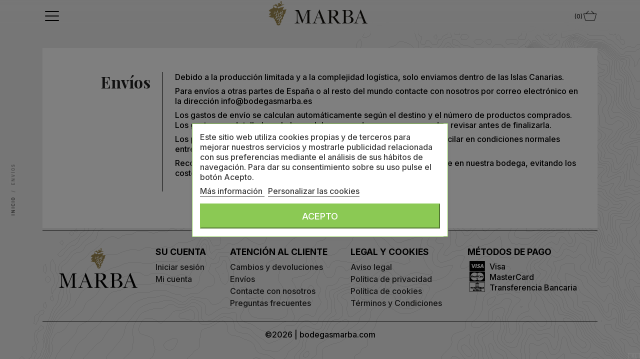

--- FILE ---
content_type: text/html; charset=utf-8
request_url: https://bodegasmarba.com/content/11-envios
body_size: 5667
content:
<!doctype html>
<html lang="es">
  <head>
    
      
  <meta charset="utf-8">


  <meta http-equiv="x-ua-compatible" content="ie=edge">


  <title>Envíos</title>
  <meta name="description" content="">
  <meta name="keywords" content="">
      <meta name="robots" content="noindex">
      
        


  <meta name="viewport" content="width=device-width, initial-scale=1">


  
    <link rel="apple-touch-icon" sizes="57x57" href="/apple-icon-57x57.png">
    <link rel="apple-touch-icon" sizes="60x60" href="/apple-icon-60x60.png">
    <link rel="apple-touch-icon" sizes="72x72" href="/apple-icon-72x72.png">
    <link rel="apple-touch-icon" sizes="76x76" href="/apple-icon-76x76.png">
    <link rel="apple-touch-icon" sizes="114x114" href="/apple-icon-114x114.png">
    <link rel="apple-touch-icon" sizes="120x120" href="/apple-icon-120x120.png">
    <link rel="apple-touch-icon" sizes="144x144" href="/apple-icon-144x144.png">
    <link rel="apple-touch-icon" sizes="152x152" href="/apple-icon-152x152.png">
    <link rel="apple-touch-icon" sizes="180x180" href="/apple-icon-180x180.png">
    <link rel="icon" type="image/png" sizes="192x192"  href="/android-icon-192x192.png">
    <link rel="icon" type="image/png" sizes="32x32" href="/favicon-32x32.png">
    <link rel="icon" type="image/png" sizes="96x96" href="/favicon-96x96.png">
    <link rel="icon" type="image/png" sizes="16x16" href="/favicon-16x16.png">
    <meta name="msapplication-TileColor" content="#ffffff">
    <meta name="msapplication-TileImage" content="/ms-icon-144x144.png">
    <meta name="theme-color" content="#ffffff">


  <link rel="preconnect" href="https://fonts.gstatic.com">
<link href="https://fonts.googleapis.com/css2?family=Inter:wght@300;500;700&family=Playfair+Display:ital,wght@0,700;1,700&display=swap" rel="stylesheet">
  <link rel="stylesheet" href="https://bodegasmarba.com/themes/marba/assets/css/theme.css" type="text/css" media="all">
  <link rel="stylesheet" href="https://bodegasmarba.com/modules/blockreassurance/views/dist/front.css" type="text/css" media="all">
  <link rel="stylesheet" href="https://bodegasmarba.com/modules/lgcookieslaw/views/css/front.css" type="text/css" media="all">
  <link rel="stylesheet" href="https://bodegasmarba.com/modules/lgcookieslaw/views/css/lgcookieslaw.css" type="text/css" media="all">
  <link rel="stylesheet" href="https://bodegasmarba.com/js/jquery/plugins/fancybox/jquery.fancybox.css" type="text/css" media="all">
  <link rel="stylesheet" href="https://bodegasmarba.com/modules/ps_imageslider/css/homeslider.css" type="text/css" media="all">
  <link rel="stylesheet" href="https://bodegasmarba.com/modules/ftecnicas/css/ftecnicas.css" type="text/css" media="all">
  <link rel="stylesheet" href="https://bodegasmarba.com/themes/marba/assets/css/custom.css" type="text/css" media="all">


  
  <script type="text/javascript">
        var lgcookieslaw_block = true;
        var lgcookieslaw_cookie_name = "__lglaw";
        var lgcookieslaw_position = "3";
        var lgcookieslaw_reload = true;
        var lgcookieslaw_session_time = "31536000";
        var prestashop = {"cart":{"products":[],"totals":{"total":{"type":"total","label":"Total","amount":0,"value":"0,00\u00a0\u20ac"},"total_including_tax":{"type":"total","label":"Total (impuestos incl.)","amount":0,"value":"0,00\u00a0\u20ac"},"total_excluding_tax":{"type":"total","label":"Total (impuestos excl.)","amount":0,"value":"0,00\u00a0\u20ac"}},"subtotals":{"products":{"type":"products","label":"Subtotal","amount":0,"value":"0,00\u00a0\u20ac"},"discounts":null,"shipping":{"type":"shipping","label":"Transporte","amount":0,"value":""},"tax":null},"products_count":0,"summary_string":"0 art\u00edculos","vouchers":{"allowed":0,"added":[]},"discounts":[],"minimalPurchase":0,"minimalPurchaseRequired":""},"currency":{"id":1,"name":"Euro","iso_code":"EUR","iso_code_num":"978","sign":"\u20ac"},"customer":{"lastname":null,"firstname":null,"email":null,"birthday":null,"newsletter":null,"newsletter_date_add":null,"optin":null,"website":null,"company":null,"siret":null,"ape":null,"is_logged":false,"gender":{"type":null,"name":null},"addresses":[]},"language":{"name":"Espa\u00f1ol (Spanish)","iso_code":"es","locale":"es-ES","language_code":"es","is_rtl":"0","date_format_lite":"d\/m\/Y","date_format_full":"d\/m\/Y H:i:s","id":1},"page":{"title":"","canonical":null,"meta":{"title":"Env\u00edos","description":"","keywords":"","robots":"noindex"},"page_name":"cms","body_classes":{"lang-es":true,"lang-rtl":false,"country-ES":true,"currency-EUR":true,"layout-full-width":true,"page-cms":true,"tax-display-disabled":true,"cms-id-11":true},"admin_notifications":[]},"shop":{"name":"Bodegas Marba","logo":"https:\/\/bodegasmarba.com\/img\/bodegas-marba-logo-1626781601.jpg","stores_icon":"https:\/\/bodegasmarba.com\/img\/logo_stores.png","favicon":"https:\/\/bodegasmarba.com\/img\/favicon.ico"},"urls":{"base_url":"https:\/\/bodegasmarba.com\/","current_url":"https:\/\/bodegasmarba.com\/content\/11-envios","shop_domain_url":"https:\/\/bodegasmarba.com","img_ps_url":"https:\/\/bodegasmarba.com\/img\/","img_cat_url":"https:\/\/bodegasmarba.com\/img\/c\/","img_lang_url":"https:\/\/bodegasmarba.com\/img\/l\/","img_prod_url":"https:\/\/bodegasmarba.com\/img\/p\/","img_manu_url":"https:\/\/bodegasmarba.com\/img\/m\/","img_sup_url":"https:\/\/bodegasmarba.com\/img\/su\/","img_ship_url":"https:\/\/bodegasmarba.com\/img\/s\/","img_store_url":"https:\/\/bodegasmarba.com\/img\/st\/","img_col_url":"https:\/\/bodegasmarba.com\/img\/co\/","img_url":"https:\/\/bodegasmarba.com\/themes\/marba\/assets\/img\/","css_url":"https:\/\/bodegasmarba.com\/themes\/marba\/assets\/css\/","js_url":"https:\/\/bodegasmarba.com\/themes\/marba\/assets\/js\/","pic_url":"https:\/\/bodegasmarba.com\/upload\/","pages":{"address":"https:\/\/bodegasmarba.com\/direccion","addresses":"https:\/\/bodegasmarba.com\/direcciones","authentication":"https:\/\/bodegasmarba.com\/iniciar-sesion","cart":"https:\/\/bodegasmarba.com\/carrito","category":"https:\/\/bodegasmarba.com\/index.php?controller=category","cms":"https:\/\/bodegasmarba.com\/index.php?controller=cms","contact":"https:\/\/bodegasmarba.com\/contactenos","discount":"https:\/\/bodegasmarba.com\/descuento","guest_tracking":"https:\/\/bodegasmarba.com\/seguimiento-pedido-invitado","history":"https:\/\/bodegasmarba.com\/historial-compra","identity":"https:\/\/bodegasmarba.com\/datos-personales","index":"https:\/\/bodegasmarba.com\/","my_account":"https:\/\/bodegasmarba.com\/mi-cuenta","order_confirmation":"https:\/\/bodegasmarba.com\/confirmacion-pedido","order_detail":"https:\/\/bodegasmarba.com\/index.php?controller=order-detail","order_follow":"https:\/\/bodegasmarba.com\/seguimiento-pedido","order":"https:\/\/bodegasmarba.com\/pedido","order_return":"https:\/\/bodegasmarba.com\/index.php?controller=order-return","order_slip":"https:\/\/bodegasmarba.com\/facturas-abono","pagenotfound":"https:\/\/bodegasmarba.com\/pagina-no-encontrada","password":"https:\/\/bodegasmarba.com\/recuperar-contrase\u00f1a","pdf_invoice":"https:\/\/bodegasmarba.com\/index.php?controller=pdf-invoice","pdf_order_return":"https:\/\/bodegasmarba.com\/index.php?controller=pdf-order-return","pdf_order_slip":"https:\/\/bodegasmarba.com\/index.php?controller=pdf-order-slip","prices_drop":"https:\/\/bodegasmarba.com\/productos-rebajados","product":"https:\/\/bodegasmarba.com\/index.php?controller=product","search":"https:\/\/bodegasmarba.com\/busqueda","sitemap":"https:\/\/bodegasmarba.com\/mapa del sitio","stores":"https:\/\/bodegasmarba.com\/tiendas","supplier":"https:\/\/bodegasmarba.com\/proveedor","register":"https:\/\/bodegasmarba.com\/iniciar-sesion?create_account=1","order_login":"https:\/\/bodegasmarba.com\/pedido?login=1"},"alternative_langs":[],"theme_assets":"\/themes\/marba\/assets\/","actions":{"logout":"https:\/\/bodegasmarba.com\/?mylogout="},"no_picture_image":{"bySize":{"small_default":{"url":"https:\/\/bodegasmarba.com\/img\/p\/es-default-small_default.jpg","width":75,"height":125},"cart_default":{"url":"https:\/\/bodegasmarba.com\/img\/p\/es-default-cart_default.jpg","width":150,"height":250},"home_default":{"url":"https:\/\/bodegasmarba.com\/img\/p\/es-default-home_default.jpg","width":300,"height":500},"medium_default":{"url":"https:\/\/bodegasmarba.com\/img\/p\/es-default-medium_default.jpg","width":400,"height":667},"large_default":{"url":"https:\/\/bodegasmarba.com\/img\/p\/es-default-large_default.jpg","width":600,"height":1000}},"small":{"url":"https:\/\/bodegasmarba.com\/img\/p\/es-default-small_default.jpg","width":75,"height":125},"medium":{"url":"https:\/\/bodegasmarba.com\/img\/p\/es-default-home_default.jpg","width":300,"height":500},"large":{"url":"https:\/\/bodegasmarba.com\/img\/p\/es-default-large_default.jpg","width":600,"height":1000},"legend":""}},"configuration":{"display_taxes_label":false,"display_prices_tax_incl":false,"is_catalog":false,"show_prices":true,"opt_in":{"partner":false},"quantity_discount":{"type":"discount","label":"Descuento unitario"},"voucher_enabled":0,"return_enabled":0},"field_required":[],"breadcrumb":{"links":[{"title":"Inicio","url":"https:\/\/bodegasmarba.com\/"},{"title":"Env\u00edos","url":"https:\/\/bodegasmarba.com\/content\/11-envios"}],"count":2},"link":{"protocol_link":"https:\/\/","protocol_content":"https:\/\/"},"time":1769743788,"static_token":"bf17b5f63bed763123d016bf3a389fd5","token":"a1300e63e260de78565141e01ec4ffea","debug":false};
        var psr_icon_color = "#F19D76";
    
  </script>


  

    
    
        
    
  </head>
  <body id="cms" class="lang-es country-es currency-eur layout-full-width page-cms tax-display-disabled cms-id-11 lang-es country-es currency-eur layout-full-width page-cms tax-display-disabled cms-id-11 desktop">
    
      
    

    <header id="header">
        
          

<div class="container d-flex justify-content-between">
    <button class="menu_btn" id="menu-icon">
        <span class="">menu</span>
    </button>
        <a class="brand-link" href="https://bodegasmarba.com/">
      Bodegas Marba
    </a>
        <div class="cart">
        <div id="_desktop_cart">
    <div class="blockcart cart-preview inactive" data-refresh-url="//bodegasmarba.com/module/ps_shoppingcart/ajax">
        <div class="shopping-cart header__blockcart-link header">

            <a rel="nofollow" href="//bodegasmarba.com/carrito?action=show" class="u-link-body d-flex align-items-baseline">

            <span class="blockcart__label" hidden>Compra</span>
            <span class="header__blockcart-count cart-products-count">
                (0)
            </span>
            <i class="icon-cesta"></i>

            </a>

        </div>
    </div>
</div>

    </div>
</div>
<nav class="header-nav">
    <div class="container header-nav_container">
        <div class="menu_main-menu">
             


          <ul class="menu-list" id="top-menu" data-depth="0">
                    <li class="menu-item vinos category" id="category-7">
                          <a
                class="menu-link"
                href="https://bodegasmarba.com/7-vinos" data-depth="0"
                              >
                Vinos
              </a>
            </li>
                    <li class="menu-item bodega cms-page" id="cms-page-1">
                          <a
                class="menu-link"
                href="https://bodegasmarba.com/content/1-bodega" data-depth="0"
                              >
                Bodega
              </a>
            </li>
                    <li class="menu-item premios link" id="lnk-premios">
                          <a
                class="menu-link"
                href="/module/premios/premiospage" data-depth="0"
                              >
                Premios
              </a>
            </li>
                    <li class="menu-item cajas_y_bolsas category" id="category-6">
                          <a
                class="menu-link"
                href="https://bodegasmarba.com/6-cajas-y-bolsas" data-depth="0"
                              >
                Cajas y bolsas
              </a>
            </li>
                    <li class="menu-item preguntas_frecuentes link" id="lnk-preguntas-frecuentes">
                          <a
                class="menu-link"
                href="/module/faqs/faqspage" data-depth="0"
                              >
                Preguntas frecuentes
              </a>
            </li>
                    <li class="menu-item contacto link" id="lnk-contacto">
                          <a
                class="menu-link"
                href="https://bodegasmarba.com/contactenos" data-depth="0"
                              >
                Contacto
              </a>
            </li>
                    <li class="menu-item mi_cuenta link" id="lnk-mi-cuenta">
                          <a
                class="menu-link"
                href="/mi-cuenta" data-depth="0"
                              >
                Mi cuenta
              </a>
            </li>
                
            <li class="menu-item_hover"></li>
        
      </ul>
    
        </div>  
        <div class="menu_rrss-contact">
            <div class="menu-rrss">
                <a href="https://instagram.com" class="menu-rrss_link"><span class="d-none">Instagram</span><i class="icon-instagram"></i></a>
                <a href="https://facebook.com" class="menu-rrss_link"><span class="d-none">Facebook</span><i class="icon-facebook"></i></a>
            </div>
            <hr>
            <div class="nav_contact-info">
        <a href="tel:0034639065015" class="nav_contact-info_phone">639 06 50 15</a>
            <a href="mailto:web@bodegasmarba.com" class="nav_contact-info_email">web@bodegasmarba.com</a>
    </div> 
        </div>    
    </div>
</nav>




        
    </header>
    <main>
      
      
              

      
        
    
    
    
          

      <section id="wrapper">
        
        
         
        <div class="container">
          
            <nav data-depth="2" class="breadcrumb hidden-sm-down">
  <ol itemscope itemtype="http://schema.org/BreadcrumbList">
    
              
          <li itemprop="itemListElement" itemscope itemtype="https://schema.org/ListItem">
                          <a itemprop="item" href="https://bodegasmarba.com/"><span itemprop="name">Inicio</span></a>
                        <meta itemprop="position" content="1">
          </li>
        
              
          <li itemprop="itemListElement" itemscope itemtype="https://schema.org/ListItem">
                          <span itemprop="name">Envíos</span>
                        <meta itemprop="position" content="2">
          </li>
        
          
  </ol>
</nav>
          

          

          
  <div id="content-wrapper">
    
    
  <section id="main">

    
      
        <header class="page-header">
          <h2>
  Envíos
</h2>
        </header>
      
    

    

      <section id="content" class="page-content page-cms page-cms-11">

                    
              <p>Debido a la producción limitada y a la complejidad logística, solo enviamos dentro de las Islas Canarias.</p>
<p>Para envíos a otras partes de España o al resto del mundo contacte con nosotros por correo electrónico en la dirección info@bodegasmarba.es</p>
<p>Los gastos de envío se calculan automáticamente según el destino y el número de productos comprados. Los gastos son detallados a lo largo del proceso de compra y se pueden revisar antes de finalizarla.</p>
<p>Los plazos de envío dependerán de la dirección de destino y pueden oscilar en condiciones normales entre 24 y 72 horas.</p>
<p>Recordamos que también puede pasar a recoger su pedido directamente en nuestra bodega, evitando los costes de envío derivados.</p>
            
        
        
          
        

        
          
        

      </section>
    
     
    

  </section>
 

    
  </div>


          
        </div>
        
      </section>
       
    </main>
    <footer id="footer">
        
          <div class="footer-container container">

        
            
        

    <div class="footer__columns d-flex justify-content-md-between flex-sm-wrap flex-lg-nowrap">
       
        <div id="bodegas-marba" class="px-1 mb-3 footer_brand">
           <a href="#cms" class="footer_brand-link">
               <strong>Bodegas MARBA</strong>
           </a>
            
        </div>
        
              	 

 
	<div id="su_cuenta" class="col-12 col-md-6 f-col px-1 mb-3">

      <h6 class="footer_h acd" data-target="#footer_sub_menu_99212" data-toggle="collapse"  aria-expanded="false">
        Su cuenta
      </h6>
      <ul id="footer_sub_menu_99212" class="footer__list collapse">
                  <li class="iniciar_sesion">
            <a
                id="link-static-page-authentication-1"
                class="cms-page-link"
                href="https://bodegasmarba.com/iniciar-sesion"
                title=""
                            >
              Iniciar sesión
            </a>
          </li>
                  <li class="mi_cuenta">
            <a
                id="link-static-page-my-account-1"
                class="cms-page-link"
                href="https://bodegasmarba.com/mi-cuenta"
                title=""
                            >
              Mi cuenta
            </a>
          </li>
         
      </ul>
    
      
      
    </div> 
  	 

 
	<div id="atencion_al_cliente" class="col-12 col-md-6 f-col px-1 mb-3">

      <h6 class="footer_h acd" data-target="#footer_sub_menu_41201" data-toggle="collapse"  aria-expanded="false">
        Atención al cliente
      </h6>
      <ul id="footer_sub_menu_41201" class="footer__list collapse">
                  <li class="cambios_y_devoluciones">
            <a
                id="link-cms-page-10-2"
                class="cms-page-link"
                href="https://bodegasmarba.com/content/10-cambios-y-devoluciones"
                title=""
                            >
              Cambios y devoluciones
            </a>
          </li>
                  <li class="envios">
            <a
                id="link-cms-page-11-2"
                class="cms-page-link"
                href="https://bodegasmarba.com/content/11-envios"
                title=""
                            >
              Envíos
            </a>
          </li>
                  <li class="contacte_con_nosotros">
            <a
                id="link-static-page-contact-2"
                class="cms-page-link"
                href="https://bodegasmarba.com/contactenos"
                title="Contáctenos"
                            >
              Contacte con nosotros
            </a>
          </li>
                  <li class="preguntas_frecuentes">
            <a
                id="link-custom-page-preguntas-frecuentes-2"
                class="custom-page-link"
                href="https://bodegasmarba.com/module/faqs/faqspage"
                title=""
                            >
              Preguntas frecuentes
            </a>
          </li>
         
      </ul>
    
      
      
    </div> 
  	 

 
	<div id="legal_y_cookies" class="col-12 col-md-6 f-col px-1 mb-3">

      <h6 class="footer_h acd" data-target="#footer_sub_menu_57375" data-toggle="collapse"  aria-expanded="false">
        Legal y Cookies
      </h6>
      <ul id="footer_sub_menu_57375" class="footer__list collapse">
                  <li class="aviso_legal">
            <a
                id="link-cms-page-5-3"
                class="cms-page-link"
                href="https://bodegasmarba.com/content/5-aviso-legal"
                title="Nuestra forma de pago segura"
                            >
              Aviso legal
            </a>
          </li>
                  <li class="politica_de_privacidad">
            <a
                id="link-cms-page-6-3"
                class="cms-page-link"
                href="https://bodegasmarba.com/content/6-politica-de-privacidad"
                title=""
                            >
              Política de privacidad
            </a>
          </li>
                  <li class="politica_de_cookies">
            <a
                id="link-cms-page-7-3"
                class="cms-page-link"
                href="https://bodegasmarba.com/content/7-politica-de-cookies"
                title=""
                            >
              Política de cookies
            </a>
          </li>
                  <li class="terminos_y_condiciones">
            <a
                id="link-cms-page-3-3"
                class="cms-page-link"
                href="https://bodegasmarba.com/content/3-terminos-y-condiciones"
                title="Nuestros términos y condiciones"
                            >
              Términos y Condiciones
            </a>
          </li>
         
      </ul>
    
      
      
    </div> 
<div id="lgcookieslaw_banner" class="lgcookieslaw-banner lgcookieslaw-message-floating">
    <div class="container">
        <div class="lgcookieslaw-message">
            <p>Este sitio web utiliza cookies propias y de terceros para mejorar nuestros servicios y mostrarle publicidad relacionada con sus preferencias mediante el análisis de sus hábitos de navegación. Para dar su consentimiento sobre su uso pulse el botón Acepto.</p> 
            <div class="lgcookieslaw-link-container">
                <a id="lgcookieslaw_info" class="lgcookieslaw-info lgcookieslaw-link-button"  href="https://bodegasmarba.com/content/7-politica-de-cookies" >
                    Más información
                </a>

                <a id="lgcookieslaw_customize_cookies" class="lgcookieslaw-customize-cookies lgcookieslaw-link-button" onclick="customizeCookies()">
                    Personalizar las cookies
                </a>
            </div>
        </div>
        <div class="lgcookieslaw-button-container">
            
            <button id="lgcookieslaw_accept" class="lgcookieslaw-btn lgcookieslaw-accept lggoogleanalytics-accept" onclick="closeinfo(true, 1)">Acepto</button>
        </div>
    </div>
</div>

<div id="lgcookieslaw_modal" class="lgcookieslaw-modal">
    <div class="lgcookieslaw-modal-body">
        <h2>Gestión de cookies</h2>
        <div class="lgcookieslaw-section">
            <div class="lgcookieslaw-section-name">
                Personalización
            </div>
            <div class="lgcookieslaw-section-checkbox">
                <label class="lgcookieslaw-switch">
                    <div class="lgcookieslaw-slider-option-left">No</div>
                    <input type="checkbox" id="lgcookieslaw-customization-enabled" >
                    <span class="lgcookieslaw-slider"></span>
                    <div class="lgcookieslaw-slider-option-right">Sí</div>
                </label>
            </div>
            <div class="lgcookieslaw-section-description">
                <ul>
<li>Cookies de terceros con propósitos analíticos.</li>
<li>Mostrar recomendaciones personalizadas basadas en su navegación en otros sitios.</li>
<li>Mostrar campañas personalizadas en otras sitios web.</li>
</ul>             </div>
        </div>
        <div class="lgcookieslaw-section">
            <div class="lgcookieslaw-section-name">
                Funcionales (obligatorio)
            </div>
            <div class="lgcookieslaw-section-checkbox">
                <label class="lgcookieslaw-switch">
                    <div class="lgcookieslaw-slider-option-left">No</div>
                    <input type="checkbox" checked="checked" disabled="disabled">
                    <span class="lgcookieslaw-slider lgcookieslaw-slider-checked"></span>
                    <div class="lgcookieslaw-slider-option-right">Sí</div>
                </label>
            </div>
            <div class="lgcookieslaw-section-description">
                <ul>
<li>Necesarias para navegar en este sitio y utilizar sus funciones.</li>
<li>Identificarle como usuario y almacenar sus preferencias como idioma y moneda.</li>
<li>Personalizar su experiencia en base con su navegación.</li>
</ul>             </div>
        </div>
    </div>
    <div class="lgcookieslaw-modal-footer">
        <div class="lgcookieslaw-modal-footer-left">
            <button id="lgcookieslaw_cancel" class="btn lgcookieslaw-cancel"> > Cancelar</button>
        </div>
        <div class="lgcookieslaw-modal-footer-right">
            
            <button id="lgcookieslaw_save" class="btn lgcookieslaw-save" onclick="closeinfo(true)">Aceptar selección</button>
            <button id="lgcookieslaw_accept_all" class="btn lgcookieslaw-accept-all lggoogleanalytics-accept" onclick="closeinfo(true, 1)">Aceptar todo</button>
        </div>
    </div>
</div>

<div class="lgcookieslaw-overlay"></div>

        
        <div id="metodos-de-pago" class="col-12 col-md-6 f-col px-1 mb-3 links footer_logos-pago">
            <h6 class="footer_h acd" data-target="#mdp" data-toggle="collapse"  aria-expanded="false">Métodos de pago</h6>
            
            <ul id="mdp" class="footer__list collapse">
                <li><i class="icon-visa"></i> <span class="">Visa</span></li>
                <li><i class="icon-mastercard"></i> <span class="">MasterCard</span></li>
                                <li><i class="icon-tb"></i> <span class="">Transferencia Bancaria</span></li>
                
            </ul>
            
            
            
            
        </div>
        
        
    </div>

        
            
        

</div>

<div class="footer-close container text-center">  
    <div class="copy pt-3 pb-5">
        &#169;2026 | bodegasmarba.com
    </div>
</div>        
    </footer>
    
        <script type="text/javascript" src="https://bodegasmarba.com/themes/core.js" ></script>
  <script type="text/javascript" src="https://bodegasmarba.com/themes/marba/assets/js/theme.js" ></script>
  <script type="text/javascript" src="https://bodegasmarba.com/modules/blockreassurance/views/dist/front.js" ></script>
  <script type="text/javascript" src="https://bodegasmarba.com/modules/lgcookieslaw/views/js/front.js" ></script>
  <script type="text/javascript" src="https://bodegasmarba.com/js/jquery/plugins/fancybox/jquery.fancybox.js" ></script>
  <script type="text/javascript" src="https://bodegasmarba.com/modules/ps_slider3/js/slick.min.js" ></script>
  <script type="text/javascript" src="https://bodegasmarba.com/modules/ps_slider3/js/homeslider.js" ></script>
  <script type="text/javascript" src="https://bodegasmarba.com/modules/ps_shoppingcart/ps_shoppingcart.js" ></script>
  <script type="text/javascript" src="https://bodegasmarba.com/themes/marba/assets/js/custom.js" ></script>

    
    
      
    
  </body>
</html>

--- FILE ---
content_type: text/css
request_url: https://bodegasmarba.com/themes/marba/assets/css/theme.css
body_size: 39857
content:
body,html{font-size:16px;scroll-behavior:smooth}body{overflow-x:hidden;background-color:#eee;background-image:url(../img/topo-tacoronte-acentejo.png);background-repeat:no-repeat;background-attachment:fixed;background-position:top;font-family:Inter,sans-serif;transition:all .3s ease-in-out}body:before{font-size:8px;font-size:.5rem;display:block;position:fixed;bottom:0;right:0;height:1.75em;width:3em;text-align:center;border:1px solid;color:#efefef;z-index:999999;opacity:.1}@media (min-width:576px){body:before{content:"SM"}}@media (min-width:768px){body:before{content:"MD"}}@media (min-width:992px){body:before{content:"LG"}}@media (min-width:1200px){body:before{content:"XL"}}@media (min-width:1400px){body:before{content:"XXL"}}.bootstrap-touchspin .input-group-btn-vertical{position:relative;white-space:nowrap;width:1%;vertical-align:middle;display:table-cell}.bootstrap-touchspin .input-group-btn-vertical>.btn{display:block;float:none;width:100%;max-width:100%;padding:8px 10px;margin-left:-1px;position:relative}.bootstrap-touchspin .input-group-btn-vertical .bootstrap-touchspin-up{border-radius:0;border-top-right-radius:4px}.bootstrap-touchspin .input-group-btn-vertical .bootstrap-touchspin-down{margin-top:-2px;border-radius:0;border-bottom-right-radius:4px}.bootstrap-touchspin .input-group-btn-vertical i{position:absolute;top:3px;left:5px;font-size:9px;font-weight:400}
/*!
* Bootstrap v4.0.0-alpha.5 (https://getbootstrap.com)
* Copyright 2011-2016 The Bootstrap Authors
* Copyright 2011-2016 Twitter, Inc.
* Licensed under MIT (https://github.com/twbs/bootstrap/blob/master/LICENSE)
*/
/*! normalize.css v4.2.0 | MIT License | github.com/necolas/normalize.css */html{font-family:sans-serif;line-height:1.1;-ms-text-size-adjust:100%;-webkit-text-size-adjust:100%}body{margin:0}article,aside,details,figcaption,figure,footer,header,main,menu,nav,section,summary{display:block}audio,canvas,progress,video{display:inline-block}audio:not([controls]){display:none;height:0}progress{vertical-align:baseline}[hidden],template{display:none}a{background-color:transparent;-webkit-text-decoration-skip:objects}a:active,a:hover{outline-width:0}abbr[title]{border-bottom:none;text-decoration:underline;-webkit-text-decoration:underline dotted;text-decoration:underline dotted}b,strong{font-weight:inherit;font-weight:bolder}dfn{font-style:italic}h1{font-size:2em;margin:.67em 0}mark{background-color:#ff0;color:#000}small{font-size:80%}sub,sup{font-size:75%;line-height:0;position:relative;vertical-align:baseline}sub{bottom:-.25em}sup{top:-.5em}img{border-style:none}svg:not(:root){overflow:hidden}code,kbd,pre,samp{font-family:monospace,monospace;font-size:1em}figure{margin:1em 40px}hr{box-sizing:content-box;height:0;overflow:visible}button,input,optgroup,select,textarea{font:inherit;margin:0}optgroup{font-weight:700}button,input{overflow:visible}button,select{text-transform:none}[type=reset],[type=submit],button,html [type=button]{-webkit-appearance:button}[type=button]::-moz-focus-inner,[type=reset]::-moz-focus-inner,[type=submit]::-moz-focus-inner,button::-moz-focus-inner{border-style:none;padding:0}[type=button]:-moz-focusring,[type=reset]:-moz-focusring,[type=submit]:-moz-focusring,button:-moz-focusring{outline:1px dotted ButtonText}fieldset{border:1px solid silver;margin:0 2px;padding:.35em .625em .75em}legend{box-sizing:border-box;color:inherit;display:table;max-width:100%;white-space:normal}textarea{overflow:auto}[type=checkbox],[type=radio]{box-sizing:border-box;padding:0}[type=number]::-webkit-inner-spin-button,[type=number]::-webkit-outer-spin-button{height:auto}[type=search]{-webkit-appearance:textfield;outline-offset:-2px}[type=search]::-webkit-search-cancel-button,[type=search]::-webkit-search-decoration{-webkit-appearance:none}::-webkit-input-placeholder{color:inherit;opacity:.54}::-webkit-file-upload-button{-webkit-appearance:button;font:inherit}@media print{*,.page-content.page-cms ul:first-line,:after,:before,:first-letter,blockquote:first-line,div:first-line,li:first-line,p:first-line{text-shadow:none!important;box-shadow:none!important}a,a:visited{text-decoration:underline}abbr[title]:after{content:" (" attr(title) ")"}pre{white-space:pre-wrap!important}blockquote,pre{border:1px solid #999;page-break-inside:avoid}thead{display:table-header-group}img,tr{page-break-inside:avoid}.page-content.page-cms ul,h2,h3,p{orphans:3;widows:3}h2,h3{page-break-after:avoid}.navbar{display:none}.btn>.caret,.dropup>.btn>.caret{border-top-color:#000!important}.tag{border:1px solid #000}.table{border-collapse:collapse!important}.table td,.table th{background-color:#fff!important}.table-bordered td,.table-bordered th{border:1px solid #ddd!important}}html{box-sizing:border-box}*,:after,:before{box-sizing:inherit}@-ms-viewport{width:device-width}html{font-size:16px;-ms-overflow-style:scrollbar;-webkit-tap-highlight-color:rgba(0,0,0,0)}body{line-height:1.25}[tabindex="-1"]:focus{outline:none!important}.page-content.page-cms ul,h1,h2,h3,h4,h5,h6,p{margin-top:0;margin-bottom:8px;margin-bottom:.5rem}abbr[data-original-title],abbr[title]{cursor:help;border-bottom:1px dotted #f1f1f1}address{font-style:normal;line-height:inherit}address,dl,ol,ul{margin-bottom:16px;margin-bottom:1rem}dl,ol,ul{margin-top:0}ol ol,ol ul,ul ol,ul ul{margin-bottom:0}dt{font-weight:700}dd{margin-bottom:8px;margin-bottom:.5rem;margin-left:0}blockquote{margin:0 0 16px;margin:0 0 1rem}a:focus{outline:5px auto -webkit-focus-ring-color;outline-offset:-2px}a:not([href]):not([tabindex]),a:not([href]):not([tabindex]):focus,a:not([href]):not([tabindex]):hover{color:inherit;text-decoration:none}a:not([href]):not([tabindex]):focus{outline:none}pre{overflow:auto}figure{margin:0 0 16px;margin:0 0 1rem}img{vertical-align:middle}[role=button]{cursor:pointer}[role=button],a,area,button,input,label,select,summary,textarea{-ms-touch-action:manipulation;touch-action:manipulation}table{border-collapse:collapse;background-color:transparent}caption{padding-top:12px;padding-top:.75rem;padding-bottom:12px;padding-bottom:.75rem;color:#7a7a7a;caption-side:bottom}caption,th{text-align:left}label{display:inline-block;margin-bottom:8px;margin-bottom:.5rem}button:focus{outline:1px dotted;outline:5px auto -webkit-focus-ring-color}button,input,select,textarea{line-height:inherit}input[type=checkbox]:disabled,input[type=radio]:disabled{cursor:not-allowed}input[type=date],input[type=datetime-local],input[type=month],input[type=time]{-webkit-appearance:listbox}textarea{resize:vertical}fieldset{min-width:0;padding:0;margin:0;border:0}legend{display:block;width:100%;padding:0;margin-bottom:8px;margin-bottom:.5rem;font-size:24px;font-size:1.5rem;line-height:inherit}input[type=search]{-webkit-appearance:none}output{display:inline-block}[hidden]{display:none!important}.lead{font-size:20px;font-size:1.25rem;font-weight:300}.display-1{font-size:50px;font-size:3.125rem;font-weight:600}.display-2{font-size:35.008px;font-size:2.188rem;font-weight:400}.display-3{font-size:25.008px;font-size:1.563rem;font-weight:400}.display-4{font-size:20px;font-size:1.25rem;font-weight:400}hr{margin-top:16px;margin-top:1rem;margin-bottom:16px;margin-bottom:1rem;border:0;border-top:1px solid rgba(0,0,0,.1)}.small,small{font-size:80%;font-weight:400}.mark,mark{padding:.2em;background-color:#fcf8e3}.list-inline,.list-unstyled{padding-left:0;list-style:none}.list-inline-item{display:inline-block}.list-inline-item:not(:last-child){margin-right:5px}.initialism{font-size:90%;text-transform:uppercase}.blockquote{padding:8px 16px;padding:.5rem 1rem;margin-bottom:16px;margin-bottom:1rem;font-size:20px;font-size:1.25rem;border-left:4px solid #f6f6f6;border-left:.25rem solid #f6f6f6}.blockquote-footer{display:block;font-size:80%;color:#f1f1f1}.blockquote-footer:before{content:"\2014   \A0"}.blockquote-reverse{padding-right:16px;padding-right:1rem;padding-left:0;text-align:right;border-right:4px solid #f6f6f6;border-right:.25rem solid #f6f6f6;border-left:0}.blockquote-reverse .blockquote-footer:before{content:""}.blockquote-reverse .blockquote-footer:after{content:"\A0   \2014"}dl.row>dd+dt{clear:left}.carousel-inner>.carousel-item>a>img,.carousel-inner>.carousel-item>img,.img-fluid,.img-thumbnail{max-width:100%;height:auto}.img-thumbnail{padding:4px;padding:.25rem;background-color:#fff;border:1px solid #ddd;border-radius:0;transition:all .2s ease-in-out}.figure{display:inline-block}.figure-img{margin-bottom:8px;margin-bottom:.5rem;line-height:1}.figure-caption{font-size:90%;color:#f1f1f1}code,kbd,pre,samp{font-family:Menlo,Monaco,Consolas,Liberation Mono,Courier New,monospace}code{color:#bd4147;background-color:#f7f7f9;border-radius:0}code,kbd{padding:3.2px 6.4px;padding:.2rem .4rem;font-size:90%}kbd{color:#fff;background-color:#333;border-radius:.2rem}kbd kbd{padding:0;font-size:100%;font-weight:700}pre{display:block;margin-top:0;margin-bottom:16px;margin-bottom:1rem;font-size:90%;color:#363a42}pre code{padding:0;font-size:inherit;color:inherit;background-color:transparent;border-radius:0}.pre-scrollable{max-height:340px;overflow-y:scroll}.container,.container-fluid,.container-lg,.container-md,.container-sm,.container-xl{width:100%;padding-right:15px;padding-left:15px;margin-right:auto;margin-left:auto}@media (min-width:576px){.container,.container-sm{max-width:540px}}@media (min-width:768px){.container,.container-md,.container-sm{max-width:720px}}@media (min-width:992px){.container,.container-lg,.container-md,.container-sm{max-width:960px}}@media (min-width:1200px){.container,.container-lg,.container-md,.container-sm,.container-xl{max-width:1140px}}.row{display:-ms-flexbox;display:flex;-ms-flex-wrap:wrap;flex-wrap:wrap;margin-right:-15px;margin-left:-15px}.no-gutters{margin-right:0;margin-left:0}.no-gutters>.col,.no-gutters>[class*=col-]{padding-right:0;padding-left:0}.col,.col-1,.col-2,.col-3,.col-4,.col-5,.col-6,.col-7,.col-8,.col-9,.col-10,.col-11,.col-12,.col-auto,.col-lg,.col-lg-1,.col-lg-2,.col-lg-3,.col-lg-4,.col-lg-5,.col-lg-6,.col-lg-7,.col-lg-8,.col-lg-9,.col-lg-10,.col-lg-11,.col-lg-12,.col-lg-auto,.col-md,.col-md-1,.col-md-2,.col-md-3,.col-md-4,.col-md-5,.col-md-6,.col-md-7,.col-md-8,.col-md-9,.col-md-10,.col-md-11,.col-md-12,.col-md-auto,.col-sm,.col-sm-1,.col-sm-2,.col-sm-3,.col-sm-4,.col-sm-5,.col-sm-6,.col-sm-7,.col-sm-8,.col-sm-9,.col-sm-10,.col-sm-11,.col-sm-12,.col-sm-auto,.col-xl,.col-xl-1,.col-xl-2,.col-xl-3,.col-xl-4,.col-xl-5,.col-xl-6,.col-xl-7,.col-xl-8,.col-xl-9,.col-xl-10,.col-xl-11,.col-xl-12,.col-xl-auto{position:relative;width:100%;padding-right:15px;padding-left:15px}.col{-ms-flex-preferred-size:0;flex-basis:0;-ms-flex-positive:1;flex-grow:1;max-width:100%}.row-cols-1>*{-ms-flex:0 0 100%;flex:0 0 100%;max-width:100%}.row-cols-2>*{-ms-flex:0 0 50%;flex:0 0 50%;max-width:50%}.row-cols-3>*{-ms-flex:0 0 33.333333%;flex:0 0 33.333333%;max-width:33.333333%}.row-cols-4>*{-ms-flex:0 0 25%;flex:0 0 25%;max-width:25%}.row-cols-5>*{-ms-flex:0 0 20%;flex:0 0 20%;max-width:20%}.row-cols-6>*{-ms-flex:0 0 16.666667%;flex:0 0 16.666667%;max-width:16.666667%}.col-auto{-ms-flex:0 0 auto;flex:0 0 auto;width:auto;max-width:100%}.col-1{-ms-flex:0 0 8.333333%;flex:0 0 8.333333%;max-width:8.333333%}.col-2{-ms-flex:0 0 16.666667%;flex:0 0 16.666667%;max-width:16.666667%}.col-3{-ms-flex:0 0 25%;flex:0 0 25%;max-width:25%}.col-4{-ms-flex:0 0 33.333333%;flex:0 0 33.333333%;max-width:33.333333%}.col-5{-ms-flex:0 0 41.666667%;flex:0 0 41.666667%;max-width:41.666667%}.col-6{-ms-flex:0 0 50%;flex:0 0 50%;max-width:50%}.col-7{-ms-flex:0 0 58.333333%;flex:0 0 58.333333%;max-width:58.333333%}.col-8{-ms-flex:0 0 66.666667%;flex:0 0 66.666667%;max-width:66.666667%}.col-9{-ms-flex:0 0 75%;flex:0 0 75%;max-width:75%}.col-10{-ms-flex:0 0 83.333333%;flex:0 0 83.333333%;max-width:83.333333%}.col-11{-ms-flex:0 0 91.666667%;flex:0 0 91.666667%;max-width:91.666667%}.col-12{-ms-flex:0 0 100%;flex:0 0 100%;max-width:100%}.order-first{-ms-flex-order:-1;order:-1}.order-last{-ms-flex-order:13;order:13}.order-0{-ms-flex-order:0;order:0}.order-1{-ms-flex-order:1;order:1}.order-2{-ms-flex-order:2;order:2}.order-3{-ms-flex-order:3;order:3}.order-4{-ms-flex-order:4;order:4}.order-5{-ms-flex-order:5;order:5}.order-6{-ms-flex-order:6;order:6}.order-7{-ms-flex-order:7;order:7}.order-8{-ms-flex-order:8;order:8}.order-9{-ms-flex-order:9;order:9}.order-10{-ms-flex-order:10;order:10}.order-11{-ms-flex-order:11;order:11}.order-12{-ms-flex-order:12;order:12}.offset-1{margin-left:8.333333%}.offset-2{margin-left:16.666667%}.offset-3{margin-left:25%}.offset-4{margin-left:33.333333%}.offset-5{margin-left:41.666667%}.offset-6{margin-left:50%}.offset-7{margin-left:58.333333%}.offset-8{margin-left:66.666667%}.offset-9{margin-left:75%}.offset-10{margin-left:83.333333%}.offset-11{margin-left:91.666667%}@media (min-width:576px){.col-sm{-ms-flex-preferred-size:0;flex-basis:0;-ms-flex-positive:1;flex-grow:1;max-width:100%}.row-cols-sm-1>*{-ms-flex:0 0 100%;flex:0 0 100%;max-width:100%}.row-cols-sm-2>*{-ms-flex:0 0 50%;flex:0 0 50%;max-width:50%}.row-cols-sm-3>*{-ms-flex:0 0 33.333333%;flex:0 0 33.333333%;max-width:33.333333%}.row-cols-sm-4>*{-ms-flex:0 0 25%;flex:0 0 25%;max-width:25%}.row-cols-sm-5>*{-ms-flex:0 0 20%;flex:0 0 20%;max-width:20%}.row-cols-sm-6>*{-ms-flex:0 0 16.666667%;flex:0 0 16.666667%;max-width:16.666667%}.col-sm-auto{-ms-flex:0 0 auto;flex:0 0 auto;width:auto;max-width:100%}.col-sm-1{-ms-flex:0 0 8.333333%;flex:0 0 8.333333%;max-width:8.333333%}.col-sm-2{-ms-flex:0 0 16.666667%;flex:0 0 16.666667%;max-width:16.666667%}.col-sm-3{-ms-flex:0 0 25%;flex:0 0 25%;max-width:25%}.col-sm-4{-ms-flex:0 0 33.333333%;flex:0 0 33.333333%;max-width:33.333333%}.col-sm-5{-ms-flex:0 0 41.666667%;flex:0 0 41.666667%;max-width:41.666667%}.col-sm-6{-ms-flex:0 0 50%;flex:0 0 50%;max-width:50%}.col-sm-7{-ms-flex:0 0 58.333333%;flex:0 0 58.333333%;max-width:58.333333%}.col-sm-8{-ms-flex:0 0 66.666667%;flex:0 0 66.666667%;max-width:66.666667%}.col-sm-9{-ms-flex:0 0 75%;flex:0 0 75%;max-width:75%}.col-sm-10{-ms-flex:0 0 83.333333%;flex:0 0 83.333333%;max-width:83.333333%}.col-sm-11{-ms-flex:0 0 91.666667%;flex:0 0 91.666667%;max-width:91.666667%}.col-sm-12{-ms-flex:0 0 100%;flex:0 0 100%;max-width:100%}.order-sm-first{-ms-flex-order:-1;order:-1}.order-sm-last{-ms-flex-order:13;order:13}.order-sm-0{-ms-flex-order:0;order:0}.order-sm-1{-ms-flex-order:1;order:1}.order-sm-2{-ms-flex-order:2;order:2}.order-sm-3{-ms-flex-order:3;order:3}.order-sm-4{-ms-flex-order:4;order:4}.order-sm-5{-ms-flex-order:5;order:5}.order-sm-6{-ms-flex-order:6;order:6}.order-sm-7{-ms-flex-order:7;order:7}.order-sm-8{-ms-flex-order:8;order:8}.order-sm-9{-ms-flex-order:9;order:9}.order-sm-10{-ms-flex-order:10;order:10}.order-sm-11{-ms-flex-order:11;order:11}.order-sm-12{-ms-flex-order:12;order:12}.offset-sm-0{margin-left:0}.offset-sm-1{margin-left:8.333333%}.offset-sm-2{margin-left:16.666667%}.offset-sm-3{margin-left:25%}.offset-sm-4{margin-left:33.333333%}.offset-sm-5{margin-left:41.666667%}.offset-sm-6{margin-left:50%}.offset-sm-7{margin-left:58.333333%}.offset-sm-8{margin-left:66.666667%}.offset-sm-9{margin-left:75%}.offset-sm-10{margin-left:83.333333%}.offset-sm-11{margin-left:91.666667%}}@media (min-width:768px){.col-md{-ms-flex-preferred-size:0;flex-basis:0;-ms-flex-positive:1;flex-grow:1;max-width:100%}.row-cols-md-1>*{-ms-flex:0 0 100%;flex:0 0 100%;max-width:100%}.row-cols-md-2>*{-ms-flex:0 0 50%;flex:0 0 50%;max-width:50%}.row-cols-md-3>*{-ms-flex:0 0 33.333333%;flex:0 0 33.333333%;max-width:33.333333%}.row-cols-md-4>*{-ms-flex:0 0 25%;flex:0 0 25%;max-width:25%}.row-cols-md-5>*{-ms-flex:0 0 20%;flex:0 0 20%;max-width:20%}.row-cols-md-6>*{-ms-flex:0 0 16.666667%;flex:0 0 16.666667%;max-width:16.666667%}.col-md-auto{-ms-flex:0 0 auto;flex:0 0 auto;width:auto;max-width:100%}.col-md-1{-ms-flex:0 0 8.333333%;flex:0 0 8.333333%;max-width:8.333333%}.col-md-2{-ms-flex:0 0 16.666667%;flex:0 0 16.666667%;max-width:16.666667%}.col-md-3{-ms-flex:0 0 25%;flex:0 0 25%;max-width:25%}.col-md-4{-ms-flex:0 0 33.333333%;flex:0 0 33.333333%;max-width:33.333333%}.col-md-5{-ms-flex:0 0 41.666667%;flex:0 0 41.666667%;max-width:41.666667%}.col-md-6{-ms-flex:0 0 50%;flex:0 0 50%;max-width:50%}.col-md-7{-ms-flex:0 0 58.333333%;flex:0 0 58.333333%;max-width:58.333333%}.col-md-8{-ms-flex:0 0 66.666667%;flex:0 0 66.666667%;max-width:66.666667%}.col-md-9{-ms-flex:0 0 75%;flex:0 0 75%;max-width:75%}.col-md-10{-ms-flex:0 0 83.333333%;flex:0 0 83.333333%;max-width:83.333333%}.col-md-11{-ms-flex:0 0 91.666667%;flex:0 0 91.666667%;max-width:91.666667%}.col-md-12{-ms-flex:0 0 100%;flex:0 0 100%;max-width:100%}.order-md-first{-ms-flex-order:-1;order:-1}.order-md-last{-ms-flex-order:13;order:13}.order-md-0{-ms-flex-order:0;order:0}.order-md-1{-ms-flex-order:1;order:1}.order-md-2{-ms-flex-order:2;order:2}.order-md-3{-ms-flex-order:3;order:3}.order-md-4{-ms-flex-order:4;order:4}.order-md-5{-ms-flex-order:5;order:5}.order-md-6{-ms-flex-order:6;order:6}.order-md-7{-ms-flex-order:7;order:7}.order-md-8{-ms-flex-order:8;order:8}.order-md-9{-ms-flex-order:9;order:9}.order-md-10{-ms-flex-order:10;order:10}.order-md-11{-ms-flex-order:11;order:11}.order-md-12{-ms-flex-order:12;order:12}.offset-md-0{margin-left:0}.offset-md-1{margin-left:8.333333%}.offset-md-2{margin-left:16.666667%}.offset-md-3{margin-left:25%}.offset-md-4{margin-left:33.333333%}.offset-md-5{margin-left:41.666667%}.offset-md-6{margin-left:50%}.offset-md-7{margin-left:58.333333%}.offset-md-8{margin-left:66.666667%}.offset-md-9{margin-left:75%}.offset-md-10{margin-left:83.333333%}.offset-md-11{margin-left:91.666667%}}@media (min-width:992px){.col-lg{-ms-flex-preferred-size:0;flex-basis:0;-ms-flex-positive:1;flex-grow:1;max-width:100%}.row-cols-lg-1>*{-ms-flex:0 0 100%;flex:0 0 100%;max-width:100%}.row-cols-lg-2>*{-ms-flex:0 0 50%;flex:0 0 50%;max-width:50%}.row-cols-lg-3>*{-ms-flex:0 0 33.333333%;flex:0 0 33.333333%;max-width:33.333333%}.row-cols-lg-4>*{-ms-flex:0 0 25%;flex:0 0 25%;max-width:25%}.row-cols-lg-5>*{-ms-flex:0 0 20%;flex:0 0 20%;max-width:20%}.row-cols-lg-6>*{-ms-flex:0 0 16.666667%;flex:0 0 16.666667%;max-width:16.666667%}.col-lg-auto{-ms-flex:0 0 auto;flex:0 0 auto;width:auto;max-width:100%}.col-lg-1{-ms-flex:0 0 8.333333%;flex:0 0 8.333333%;max-width:8.333333%}.col-lg-2{-ms-flex:0 0 16.666667%;flex:0 0 16.666667%;max-width:16.666667%}.col-lg-3{-ms-flex:0 0 25%;flex:0 0 25%;max-width:25%}.col-lg-4{-ms-flex:0 0 33.333333%;flex:0 0 33.333333%;max-width:33.333333%}.col-lg-5{-ms-flex:0 0 41.666667%;flex:0 0 41.666667%;max-width:41.666667%}.col-lg-6{-ms-flex:0 0 50%;flex:0 0 50%;max-width:50%}.col-lg-7{-ms-flex:0 0 58.333333%;flex:0 0 58.333333%;max-width:58.333333%}.col-lg-8{-ms-flex:0 0 66.666667%;flex:0 0 66.666667%;max-width:66.666667%}.col-lg-9{-ms-flex:0 0 75%;flex:0 0 75%;max-width:75%}.col-lg-10{-ms-flex:0 0 83.333333%;flex:0 0 83.333333%;max-width:83.333333%}.col-lg-11{-ms-flex:0 0 91.666667%;flex:0 0 91.666667%;max-width:91.666667%}.col-lg-12{-ms-flex:0 0 100%;flex:0 0 100%;max-width:100%}.order-lg-first{-ms-flex-order:-1;order:-1}.order-lg-last{-ms-flex-order:13;order:13}.order-lg-0{-ms-flex-order:0;order:0}.order-lg-1{-ms-flex-order:1;order:1}.order-lg-2{-ms-flex-order:2;order:2}.order-lg-3{-ms-flex-order:3;order:3}.order-lg-4{-ms-flex-order:4;order:4}.order-lg-5{-ms-flex-order:5;order:5}.order-lg-6{-ms-flex-order:6;order:6}.order-lg-7{-ms-flex-order:7;order:7}.order-lg-8{-ms-flex-order:8;order:8}.order-lg-9{-ms-flex-order:9;order:9}.order-lg-10{-ms-flex-order:10;order:10}.order-lg-11{-ms-flex-order:11;order:11}.order-lg-12{-ms-flex-order:12;order:12}.offset-lg-0{margin-left:0}.offset-lg-1{margin-left:8.333333%}.offset-lg-2{margin-left:16.666667%}.offset-lg-3{margin-left:25%}.offset-lg-4{margin-left:33.333333%}.offset-lg-5{margin-left:41.666667%}.offset-lg-6{margin-left:50%}.offset-lg-7{margin-left:58.333333%}.offset-lg-8{margin-left:66.666667%}.offset-lg-9{margin-left:75%}.offset-lg-10{margin-left:83.333333%}.offset-lg-11{margin-left:91.666667%}}@media (min-width:1200px){.col-xl{-ms-flex-preferred-size:0;flex-basis:0;-ms-flex-positive:1;flex-grow:1;max-width:100%}.row-cols-xl-1>*{-ms-flex:0 0 100%;flex:0 0 100%;max-width:100%}.row-cols-xl-2>*{-ms-flex:0 0 50%;flex:0 0 50%;max-width:50%}.row-cols-xl-3>*{-ms-flex:0 0 33.333333%;flex:0 0 33.333333%;max-width:33.333333%}.row-cols-xl-4>*{-ms-flex:0 0 25%;flex:0 0 25%;max-width:25%}.row-cols-xl-5>*{-ms-flex:0 0 20%;flex:0 0 20%;max-width:20%}.row-cols-xl-6>*{-ms-flex:0 0 16.666667%;flex:0 0 16.666667%;max-width:16.666667%}.col-xl-auto{-ms-flex:0 0 auto;flex:0 0 auto;width:auto;max-width:100%}.col-xl-1{-ms-flex:0 0 8.333333%;flex:0 0 8.333333%;max-width:8.333333%}.col-xl-2{-ms-flex:0 0 16.666667%;flex:0 0 16.666667%;max-width:16.666667%}.col-xl-3{-ms-flex:0 0 25%;flex:0 0 25%;max-width:25%}.col-xl-4{-ms-flex:0 0 33.333333%;flex:0 0 33.333333%;max-width:33.333333%}.col-xl-5{-ms-flex:0 0 41.666667%;flex:0 0 41.666667%;max-width:41.666667%}.col-xl-6{-ms-flex:0 0 50%;flex:0 0 50%;max-width:50%}.col-xl-7{-ms-flex:0 0 58.333333%;flex:0 0 58.333333%;max-width:58.333333%}.col-xl-8{-ms-flex:0 0 66.666667%;flex:0 0 66.666667%;max-width:66.666667%}.col-xl-9{-ms-flex:0 0 75%;flex:0 0 75%;max-width:75%}.col-xl-10{-ms-flex:0 0 83.333333%;flex:0 0 83.333333%;max-width:83.333333%}.col-xl-11{-ms-flex:0 0 91.666667%;flex:0 0 91.666667%;max-width:91.666667%}.col-xl-12{-ms-flex:0 0 100%;flex:0 0 100%;max-width:100%}.order-xl-first{-ms-flex-order:-1;order:-1}.order-xl-last{-ms-flex-order:13;order:13}.order-xl-0{-ms-flex-order:0;order:0}.order-xl-1{-ms-flex-order:1;order:1}.order-xl-2{-ms-flex-order:2;order:2}.order-xl-3{-ms-flex-order:3;order:3}.order-xl-4{-ms-flex-order:4;order:4}.order-xl-5{-ms-flex-order:5;order:5}.order-xl-6{-ms-flex-order:6;order:6}.order-xl-7{-ms-flex-order:7;order:7}.order-xl-8{-ms-flex-order:8;order:8}.order-xl-9{-ms-flex-order:9;order:9}.order-xl-10{-ms-flex-order:10;order:10}.order-xl-11{-ms-flex-order:11;order:11}.order-xl-12{-ms-flex-order:12;order:12}.offset-xl-0{margin-left:0}.offset-xl-1{margin-left:8.333333%}.offset-xl-2{margin-left:16.666667%}.offset-xl-3{margin-left:25%}.offset-xl-4{margin-left:33.333333%}.offset-xl-5{margin-left:41.666667%}.offset-xl-6{margin-left:50%}.offset-xl-7{margin-left:58.333333%}.offset-xl-8{margin-left:66.666667%}.offset-xl-9{margin-left:75%}.offset-xl-10{margin-left:83.333333%}.offset-xl-11{margin-left:91.666667%}}.table{width:100%;max-width:100%;margin-bottom:16px;margin-bottom:1rem}.table td,.table th{padding:12px;padding:.75rem;vertical-align:top;border-top:1px solid #f6f6f6}.table thead th{vertical-align:bottom;border-bottom:2px solid #f6f6f6}.table tbody+tbody{border-top:2px solid #f6f6f6}.table .table{background-color:#fff}.table-sm td,.table-sm th{padding:4.8px;padding:.3rem}.table-bordered,.table-bordered td,.table-bordered th{border:1px solid #f6f6f6}.table-bordered thead td,.table-bordered thead th{border-bottom-width:2px}.table-striped tbody tr:nth-of-type(odd){background-color:rgba(0,0,0,.05)}.table-active,.table-active>td,.table-active>th,.table-hover .table-active:hover,.table-hover .table-active:hover>td,.table-hover .table-active:hover>th,.table-hover tbody tr:hover{background-color:rgba(0,0,0,.075)}.table-success,.table-success>td,.table-success>th{background-color:#dff0d8}.table-hover .table-success:hover,.table-hover .table-success:hover>td,.table-hover .table-success:hover>th{background-color:#d0e9c6}.table-info,.table-info>td,.table-info>th{background-color:#d9edf7}.table-hover .table-info:hover,.table-hover .table-info:hover>td,.table-hover .table-info:hover>th{background-color:#c4e3f3}.table-warning,.table-warning>td,.table-warning>th{background-color:#fcf8e3}.table-hover .table-warning:hover,.table-hover .table-warning:hover>td,.table-hover .table-warning:hover>th{background-color:#faf2cc}.table-danger,.table-danger>td,.table-danger>th{background-color:#f2dede}.table-hover .table-danger:hover,.table-hover .table-danger:hover>td,.table-hover .table-danger:hover>th{background-color:#ebcccc}.thead-inverse th{color:#fff;background-color:#363a42}.thead-default th{color:#7a7a7a;background-color:#f6f6f6}.table-inverse{color:#f6f6f6;background-color:#363a42}.table-inverse td,.table-inverse th,.table-inverse thead th{border-color:#7a7a7a}.table-inverse.table-bordered{border:0}.table-responsive{display:block;width:100%;min-height:0;overflow-x:auto}.table-reflow thead{float:left}.table-reflow tbody{display:block;white-space:nowrap}.table-reflow td,.table-reflow th{border-top:1px solid #f6f6f6;border-left:1px solid #f6f6f6}.table-reflow td:last-child,.table-reflow th:last-child{border-right:1px solid #f6f6f6}.table-reflow tbody:last-child tr:last-child td,.table-reflow tbody:last-child tr:last-child th,.table-reflow tfoot:last-child tr:last-child td,.table-reflow tfoot:last-child tr:last-child th,.table-reflow thead:last-child tr:last-child td,.table-reflow thead:last-child tr:last-child th{border-bottom:1px solid #f6f6f6}.table-reflow tr{float:left}.table-reflow tr td,.table-reflow tr th{display:block!important;border:1px solid #f6f6f6}.form-control{display:block;width:100%;padding:8px 12px;padding:.5rem .75rem;font-size:16px;font-size:1rem;line-height:1.25;background-color:#fff;background-image:none;background-clip:padding-box;border-radius:0}.form-control::-ms-expand{background-color:transparent;border:0}.form-control:focus{color:#7a7a7a;border-color:#66afe9;outline:none}.form-control::-webkit-input-placeholder{color:#999;opacity:1}.form-control:-ms-input-placeholder{color:#999;opacity:1}.form-control::-moz-placeholder{color:#999;opacity:1}.form-control::-ms-input-placeholder{color:#999;opacity:1}.form-control::placeholder{color:#999;opacity:1}.form-control:disabled,.form-control[readonly]{background-color:#f6f6f6;opacity:1}.form-control:disabled{cursor:not-allowed}select.form-control:not([size]):not([multiple]){height:calc(2.5rem - 2px)}select.form-control:focus::-ms-value{color:#7a7a7a;background-color:#fff}.form-control-file,.form-control-range{display:block}.col-form-label{padding-top:8px;padding-top:.5rem;padding-bottom:8px;padding-bottom:.5rem;margin-bottom:0}.col-form-label-lg{padding-top:12px;padding-top:.75rem;padding-bottom:12px;padding-bottom:.75rem;font-size:15px;font-size:.9375rem}.col-form-label-sm{padding-top:4px;padding-top:.25rem;padding-bottom:4px;padding-bottom:.25rem;font-size:14px;font-size:.875rem}.col-form-legend{margin-bottom:0;font-size:16px;font-size:1rem}.col-form-legend,.form-control-static{padding-top:8px;padding-top:.5rem;padding-bottom:8px;padding-bottom:.5rem}.form-control-static{line-height:1.25;border:solid transparent;border-width:1px 0}.form-control-static.form-control-lg,.form-control-static.form-control-sm,.input-group-lg>.form-control-static.form-control,.input-group-lg>.form-control-static.input-group-addon,.input-group-lg>.input-group-btn>.form-control-static.btn,.input-group-sm>.form-control-static.form-control,.input-group-sm>.form-control-static.input-group-addon,.input-group-sm>.input-group-btn>.form-control-static.btn{padding-right:0;padding-left:0}.form-control-sm,.input-group-sm>.form-control,.input-group-sm>.input-group-addon,.input-group-sm>.input-group-btn>.btn{padding:4px 8px;padding:.25rem .5rem;font-size:14px;font-size:.875rem;border-radius:.2rem}.input-group-sm>.input-group-btn>select.btn:not([size]):not([multiple]),.input-group-sm>select.form-control:not([size]):not([multiple]),.input-group-sm>select.input-group-addon:not([size]):not([multiple]),select.form-control-sm:not([size]):not([multiple]){height:29px;height:1.8125rem}.form-control-lg,.input-group-lg>.form-control,.input-group-lg>.input-group-addon,.input-group-lg>.input-group-btn>.btn{padding:12px 24px;padding:.75rem 1.5rem;font-size:15px;font-size:.9375rem;border-radius:.3rem}.input-group-lg>.input-group-btn>select.btn:not([size]):not([multiple]),.input-group-lg>select.form-control:not([size]):not([multiple]),.input-group-lg>select.input-group-addon:not([size]):not([multiple]),select.form-control-lg:not([size]):not([multiple]){height:44px;height:2.75rem}.form-group{margin-bottom:16px;margin-bottom:1rem}.form-text{display:block;margin-top:4px;margin-top:.25rem}.form-check{position:relative;display:block;margin-bottom:12px;margin-bottom:.75rem}.form-check+.form-check{margin-top:-4px;margin-top:-.25rem}.form-check.disabled .form-check-label{color:#7a7a7a;cursor:not-allowed}.form-check-label{padding-left:20px;padding-left:1.25rem;margin-bottom:0;cursor:pointer}.form-check-input{position:absolute;margin-top:4px;margin-top:.25rem;margin-left:-20px;margin-left:-1.25rem}.form-check-input:only-child{position:static}.form-check-inline{position:relative;display:inline-block;padding-left:20px;padding-left:1.25rem;margin-bottom:0;vertical-align:middle;cursor:pointer}.form-check-inline+.form-check-inline{margin-left:12px;margin-left:.75rem}.form-check-inline.disabled{color:#7a7a7a;cursor:not-allowed}.form-control-feedback{margin-top:4px;margin-top:.25rem}.form-control-danger,.form-control-success,.form-control-warning{padding-right:36px;padding-right:2.25rem;background-repeat:no-repeat;background-position:center right 10px;background-position:center right .625rem;background-size:1.25rem 1.25rem}.has-success .custom-control,.has-success .form-check-inline,.has-success .form-check-label,.has-success .form-control-feedback,.has-success .form-control-label{color:#4cbb6c}.has-success .form-control{border-color:#4cbb6c}.has-success .form-control:focus{box-shadow:inset 0 1px 1px rgba(0,0,0,.075),0 0 6px #96d7a9}.has-success .input-group-addon{color:#4cbb6c;border-color:#4cbb6c;background-color:#e0f3e5}.has-success .form-control-success{background-image:url("data:image/svg+xml;charset=utf8,%3Csvg xmlns='http://www.w3.org/2000/svg' viewBox='0 0 8 8'%3E%3Cpath fill='#4cbb6c' d='M2.3 6.73L.6 4.53c-.4-1.04.46-1.4 1.1-.8l1.1 1.4 3.4-3.8c.6-.63 1.6-.27 1.2.7l-4 4.6c-.43.5-.8.4-1.1.1z'/%3E%3C/svg%3E")}.has-warning .custom-control,.has-warning .form-check-inline,.has-warning .form-check-label,.has-warning .form-control-feedback,.has-warning .form-control-label{color:#ff9a52}.has-warning .form-control{border-color:#ff9a52}.has-warning .form-control:focus{box-shadow:inset 0 1px 1px rgba(0,0,0,.075),0 0 6px #ffd6b8}.has-warning .input-group-addon{color:#ff9a52;border-color:#ff9a52;background-color:#fff}.has-warning .form-control-warning{background-image:url("data:image/svg+xml;charset=utf8,%3Csvg xmlns='http://www.w3.org/2000/svg' viewBox='0 0 8 8'%3E%3Cpath fill='#ff9a52' d='M4.4 5.324h-.8v-2.46h.8zm0 1.42h-.8V5.89h.8zM3.76.63L.04 7.075c-.115.2.016.425.26.426h7.397c.242 0 .372-.226.258-.426C6.726 4.924 5.47 2.79 4.253.63c-.113-.174-.39-.174-.494 0z'/%3E%3C/svg%3E")}.has-danger .custom-control,.has-danger .form-check-inline,.has-danger .form-check-label,.has-danger .form-control-feedback,.has-danger .form-control-label{color:#ff4c4c}.has-danger .form-control{border-color:#ff4c4c}.has-danger .form-control:focus{box-shadow:inset 0 1px 1px rgba(0,0,0,.075),0 0 6px #ffb2b2}.has-danger .input-group-addon{color:#ff4c4c;border-color:#ff4c4c;background-color:#fff}.has-danger .form-control-danger{background-image:url("data:image/svg+xml;charset=utf8,%3Csvg xmlns='http://www.w3.org/2000/svg' fill='#ff4c4c' viewBox='-2 -2 7 7'%3E%3Cpath stroke='%23d9534f' d='M0 0l3 3m0-3L0 3'/%3E%3Ccircle r='.5'/%3E%3Ccircle cx='3' r='.5'/%3E%3Ccircle cy='3' r='.5'/%3E%3Ccircle cx='3' cy='3' r='.5'/%3E%3C/svg%3E")}@media (min-width:576px){.form-inline .form-group{display:inline-block;margin-bottom:0;vertical-align:middle}.form-inline .form-control{display:inline-block;width:auto;vertical-align:middle}.form-inline .form-control-static{display:inline-block}.form-inline .input-group{display:inline-table;width:auto;vertical-align:middle}.form-inline .input-group .form-control,.form-inline .input-group .input-group-addon,.form-inline .input-group .input-group-btn{width:auto}.form-inline .input-group>.form-control{width:100%}.form-inline .form-check,.form-inline .form-control-label{margin-bottom:0;vertical-align:middle}.form-inline .form-check{display:inline-block;margin-top:0}.form-inline .form-check-label{padding-left:0}.form-inline .form-check-input{position:relative;margin-left:0}.form-inline .has-feedback .form-control-feedback{top:0}}.btn{display:inline-block;font-weight:400;line-height:1.25;text-align:center;white-space:nowrap;vertical-align:middle;cursor:pointer;-webkit-user-select:none;-moz-user-select:none;-ms-user-select:none;user-select:none;border:1px solid transparent;padding:8px 16px;padding:.5rem 1rem;font-size:16px;font-size:1rem;border-radius:0}.btn.active.focus,.btn.active:focus,.btn.focus,.btn:active.focus,.btn:active:focus,.btn:focus{outline:1px dotted #333;outline-offset:5px;border-radius:2rem}.btn.focus,.btn:focus,.btn:hover{text-decoration:none}.btn.active,.btn:active{background-image:none;outline:0}.btn.disabled,.btn:disabled{cursor:not-allowed;background-color:#333;opacity:.65}a.btn.disabled,fieldset[disabled] a.btn{pointer-events:none}.btn-primary{color:#fff;background-color:#9e8a52;border-color:transparent}.btn-primary.focus,.btn-primary:focus,.btn-primary:hover{color:#fff;background-color:#7a6b3f;border-color:transparent}.btn-primary.active,.btn-primary:active,.open>.btn-primary.dropdown-toggle{color:#fff;background-color:#9e8a52;border-color:transparent;background-image:none}.btn-primary.active.focus,.btn-primary.active:focus,.btn-primary.active:hover,.btn-primary:active.focus,.btn-primary:active:focus,.btn-primary:active:hover,.open>.btn-primary.dropdown-toggle.focus,.open>.btn-primary.dropdown-toggle:focus,.open>.btn-primary.dropdown-toggle:hover{color:#fff;background-color:#7a6b3f;border-color:transparent}.btn-primary.disabled.focus,.btn-primary.disabled:focus,.btn-primary.disabled:hover,.btn-primary:disabled.focus,.btn-primary:disabled:focus,.btn-primary:disabled:hover{background-color:#444;border-color:transparent}.btn-secondary,.btn-tertiary{color:#232323;background-color:#f6f6f6;border-color:transparent}.btn-secondary.focus,.btn-secondary:focus,.btn-secondary:hover,.btn-tertiary:focus,.btn-tertiary:hover,.focus.btn-tertiary{color:#232323;background-color:#ddd;border-color:transparent}.active.btn-tertiary,.btn-secondary.active,.btn-secondary:active,.btn-tertiary:active,.open>.btn-secondary.dropdown-toggle,.open>.dropdown-toggle.btn-tertiary{color:#232323;background-color:#ddd;border-color:transparent;background-image:none}.active.btn-tertiary:focus,.active.btn-tertiary:hover,.active.focus.btn-tertiary,.btn-secondary.active.focus,.btn-secondary.active:focus,.btn-secondary.active:hover,.btn-secondary:active.focus,.btn-secondary:active:focus,.btn-secondary:active:hover,.btn-tertiary:active.focus,.btn-tertiary:active:focus,.btn-tertiary:active:hover,.open>.btn-secondary.dropdown-toggle.focus,.open>.btn-secondary.dropdown-toggle:focus,.open>.btn-secondary.dropdown-toggle:hover,.open>.dropdown-toggle.btn-tertiary:focus,.open>.dropdown-toggle.btn-tertiary:hover,.open>.dropdown-toggle.focus.btn-tertiary{color:#232323;background-color:#cbcbcb;border-color:transparent}.btn-secondary.disabled.focus,.btn-secondary.disabled:focus,.btn-secondary.disabled:hover,.btn-secondary:disabled.focus,.btn-secondary:disabled:focus,.btn-secondary:disabled:hover,.btn-tertiary:disabled.focus,.btn-tertiary:disabled:focus,.btn-tertiary:disabled:hover,.disabled.btn-tertiary:focus,.disabled.btn-tertiary:hover,.disabled.focus.btn-tertiary{background-color:#f6f6f6;border-color:transparent}.btn-info{color:#fff;background-color:#5bc0de;border-color:#5bc0de}.btn-info.focus,.btn-info:focus,.btn-info:hover{color:#fff;background-color:#31b0d5;border-color:#2aabd2}.btn-info.active,.btn-info:active,.open>.btn-info.dropdown-toggle{color:#fff;background-color:#31b0d5;border-color:#2aabd2;background-image:none}.btn-info.active.focus,.btn-info.active:focus,.btn-info.active:hover,.btn-info:active.focus,.btn-info:active:focus,.btn-info:active:hover,.open>.btn-info.dropdown-toggle.focus,.open>.btn-info.dropdown-toggle:focus,.open>.btn-info.dropdown-toggle:hover{color:#fff;background-color:#269abc;border-color:#1f7e9a}.btn-info.disabled.focus,.btn-info.disabled:focus,.btn-info.disabled:hover,.btn-info:disabled.focus,.btn-info:disabled:focus,.btn-info:disabled:hover{background-color:#5bc0de;border-color:#5bc0de}.btn-success{color:#fff;background-color:#4cbb6c;border-color:#4cbb6c}.btn-success.focus,.btn-success:focus,.btn-success:hover{color:#fff;background-color:#3a9a56;border-color:#389252}.btn-success.active,.btn-success:active,.open>.btn-success.dropdown-toggle{color:#fff;background-color:#3a9a56;border-color:#389252;background-image:none}.btn-success.active.focus,.btn-success.active:focus,.btn-success.active:hover,.btn-success:active.focus,.btn-success:active:focus,.btn-success:active:hover,.open>.btn-success.dropdown-toggle.focus,.open>.btn-success.dropdown-toggle:focus,.open>.btn-success.dropdown-toggle:hover{color:#fff;background-color:#318047;border-color:#256237}.btn-success.disabled.focus,.btn-success.disabled:focus,.btn-success.disabled:hover,.btn-success:disabled.focus,.btn-success:disabled:focus,.btn-success:disabled:hover{background-color:#4cbb6c;border-color:#4cbb6c}.btn-warning{color:#fff;background-color:#ff9a52;border-color:#ff9a52}.btn-warning.focus,.btn-warning:focus,.btn-warning:hover{color:#fff;background-color:#ff7c1f;border-color:#ff7615}.btn-warning.active,.btn-warning:active,.open>.btn-warning.dropdown-toggle{color:#fff;background-color:#ff7c1f;border-color:#ff7615;background-image:none}.btn-warning.active.focus,.btn-warning.active:focus,.btn-warning.active:hover,.btn-warning:active.focus,.btn-warning:active:focus,.btn-warning:active:hover,.open>.btn-warning.dropdown-toggle.focus,.open>.btn-warning.dropdown-toggle:focus,.open>.btn-warning.dropdown-toggle:hover{color:#fff;background-color:#fa6800;border-color:#d25700}.btn-warning.disabled.focus,.btn-warning.disabled:focus,.btn-warning.disabled:hover,.btn-warning:disabled.focus,.btn-warning:disabled:focus,.btn-warning:disabled:hover{background-color:#ff9a52;border-color:#ff9a52}.btn-danger{color:#fff;background-color:#ff4c4c;border-color:#ff4c4c}.btn-danger.focus,.btn-danger:focus,.btn-danger:hover{color:#fff;background-color:#ff1919;border-color:#ff0f0f}.btn-danger.active,.btn-danger:active,.open>.btn-danger.dropdown-toggle{color:#fff;background-color:#ff1919;border-color:#ff0f0f;background-image:none}.btn-danger.active.focus,.btn-danger.active:focus,.btn-danger.active:hover,.btn-danger:active.focus,.btn-danger:active:focus,.btn-danger:active:hover,.open>.btn-danger.dropdown-toggle.focus,.open>.btn-danger.dropdown-toggle:focus,.open>.btn-danger.dropdown-toggle:hover{color:#fff;background-color:#f40000;border-color:#c00}.btn-danger.disabled.focus,.btn-danger.disabled:focus,.btn-danger.disabled:hover,.btn-danger:disabled.focus,.btn-danger:disabled:focus,.btn-danger:disabled:hover{background-color:#ff4c4c;border-color:#ff4c4c}.btn-outline-primary{color:#2fb5d2;background-image:none;background-color:transparent;border-color:#2fb5d2}.btn-outline-primary.active,.btn-outline-primary.focus,.btn-outline-primary:active,.btn-outline-primary:focus,.btn-outline-primary:hover,.open>.btn-outline-primary.dropdown-toggle{color:#fff;background-color:#2fb5d2;border-color:#2fb5d2}.btn-outline-primary.active.focus,.btn-outline-primary.active:focus,.btn-outline-primary.active:hover,.btn-outline-primary:active.focus,.btn-outline-primary:active:focus,.btn-outline-primary:active:hover,.open>.btn-outline-primary.dropdown-toggle.focus,.open>.btn-outline-primary.dropdown-toggle:focus,.open>.btn-outline-primary.dropdown-toggle:hover{color:#fff;background-color:#1e788c;border-color:#175c6a}.btn-outline-primary.disabled.focus,.btn-outline-primary.disabled:focus,.btn-outline-primary.disabled:hover,.btn-outline-primary:disabled.focus,.btn-outline-primary:disabled:focus,.btn-outline-primary:disabled:hover{border-color:#83d3e4}.btn-outline-secondary{color:transparent;background-image:none;background-color:transparent;border-color:transparent}.btn-outline-secondary.active,.btn-outline-secondary.active.focus,.btn-outline-secondary.active:focus,.btn-outline-secondary.active:hover,.btn-outline-secondary.focus,.btn-outline-secondary:active,.btn-outline-secondary:active.focus,.btn-outline-secondary:active:focus,.btn-outline-secondary:active:hover,.btn-outline-secondary:focus,.btn-outline-secondary:hover,.open>.btn-outline-secondary.dropdown-toggle,.open>.btn-outline-secondary.dropdown-toggle.focus,.open>.btn-outline-secondary.dropdown-toggle:focus,.open>.btn-outline-secondary.dropdown-toggle:hover{color:#fff;background-color:transparent;border-color:transparent}.btn-outline-secondary.disabled.focus,.btn-outline-secondary.disabled:focus,.btn-outline-secondary.disabled:hover,.btn-outline-secondary:disabled.focus,.btn-outline-secondary:disabled:focus,.btn-outline-secondary:disabled:hover{border-color:rgba(51,51,51,0)}.btn-outline-info{color:#5bc0de;background-image:none;background-color:transparent;border-color:#5bc0de}.btn-outline-info.active,.btn-outline-info.focus,.btn-outline-info:active,.btn-outline-info:focus,.btn-outline-info:hover,.open>.btn-outline-info.dropdown-toggle{color:#fff;background-color:#5bc0de;border-color:#5bc0de}.btn-outline-info.active.focus,.btn-outline-info.active:focus,.btn-outline-info.active:hover,.btn-outline-info:active.focus,.btn-outline-info:active:focus,.btn-outline-info:active:hover,.open>.btn-outline-info.dropdown-toggle.focus,.open>.btn-outline-info.dropdown-toggle:focus,.open>.btn-outline-info.dropdown-toggle:hover{color:#fff;background-color:#269abc;border-color:#1f7e9a}.btn-outline-info.disabled.focus,.btn-outline-info.disabled:focus,.btn-outline-info.disabled:hover,.btn-outline-info:disabled.focus,.btn-outline-info:disabled:focus,.btn-outline-info:disabled:hover{border-color:#b0e1ef}.btn-outline-success{color:#4cbb6c;background-image:none;background-color:transparent;border-color:#4cbb6c}.btn-outline-success.active,.btn-outline-success.focus,.btn-outline-success:active,.btn-outline-success:focus,.btn-outline-success:hover,.open>.btn-outline-success.dropdown-toggle{color:#fff;background-color:#4cbb6c;border-color:#4cbb6c}.btn-outline-success.active.focus,.btn-outline-success.active:focus,.btn-outline-success.active:hover,.btn-outline-success:active.focus,.btn-outline-success:active:focus,.btn-outline-success:active:hover,.open>.btn-outline-success.dropdown-toggle.focus,.open>.btn-outline-success.dropdown-toggle:focus,.open>.btn-outline-success.dropdown-toggle:hover{color:#fff;background-color:#318047;border-color:#256237}.btn-outline-success.disabled.focus,.btn-outline-success.disabled:focus,.btn-outline-success.disabled:hover,.btn-outline-success:disabled.focus,.btn-outline-success:disabled:focus,.btn-outline-success:disabled:hover{border-color:#96d7a9}.btn-outline-warning{color:#ff9a52;background-image:none;background-color:transparent;border-color:#ff9a52}.btn-outline-warning.active,.btn-outline-warning.focus,.btn-outline-warning:active,.btn-outline-warning:focus,.btn-outline-warning:hover,.open>.btn-outline-warning.dropdown-toggle{color:#fff;background-color:#ff9a52;border-color:#ff9a52}.btn-outline-warning.active.focus,.btn-outline-warning.active:focus,.btn-outline-warning.active:hover,.btn-outline-warning:active.focus,.btn-outline-warning:active:focus,.btn-outline-warning:active:hover,.open>.btn-outline-warning.dropdown-toggle.focus,.open>.btn-outline-warning.dropdown-toggle:focus,.open>.btn-outline-warning.dropdown-toggle:hover{color:#fff;background-color:#fa6800;border-color:#d25700}.btn-outline-warning.disabled.focus,.btn-outline-warning.disabled:focus,.btn-outline-warning.disabled:hover,.btn-outline-warning:disabled.focus,.btn-outline-warning:disabled:focus,.btn-outline-warning:disabled:hover{border-color:#ffd6b8}.btn-outline-danger{color:#ff4c4c;background-image:none;background-color:transparent;border-color:#ff4c4c}.btn-outline-danger.active,.btn-outline-danger.focus,.btn-outline-danger:active,.btn-outline-danger:focus,.btn-outline-danger:hover,.open>.btn-outline-danger.dropdown-toggle{color:#fff;background-color:#ff4c4c;border-color:#ff4c4c}.btn-outline-danger.active.focus,.btn-outline-danger.active:focus,.btn-outline-danger.active:hover,.btn-outline-danger:active.focus,.btn-outline-danger:active:focus,.btn-outline-danger:active:hover,.open>.btn-outline-danger.dropdown-toggle.focus,.open>.btn-outline-danger.dropdown-toggle:focus,.open>.btn-outline-danger.dropdown-toggle:hover{color:#fff;background-color:#f40000;border-color:#c00}.btn-outline-danger.disabled.focus,.btn-outline-danger.disabled:focus,.btn-outline-danger.disabled:hover,.btn-outline-danger:disabled.focus,.btn-outline-danger:disabled:focus,.btn-outline-danger:disabled:hover{border-color:#ffb2b2}.btn-link{font-weight:400;color:#2fb5d2;border-radius:0}.btn-link,.btn-link.active,.btn-link:active,.btn-link:disabled{background-color:transparent}.btn-link,.btn-link:active,.btn-link:focus,.btn-link:hover{border-color:transparent}.btn-link:focus,.btn-link:hover{color:#208094;text-decoration:underline;background-color:transparent}.btn-link:disabled:focus,.btn-link:disabled:hover{color:#f1f1f1;text-decoration:none}.btn-group-lg>.btn,.btn-lg{padding:12px 24px;padding:.75rem 1.5rem;font-size:15px;font-size:.9375rem;border-radius:.3rem}.btn-group-sm>.btn,.btn-sm{padding:4px 8px;padding:.25rem .5rem;font-size:14px;font-size:.875rem;border-radius:.2rem}.btn-block{display:block;width:100%}.btn-block+.btn-block{margin-top:8px;margin-top:.5rem}input[type=button].btn-block,input[type=reset].btn-block,input[type=submit].btn-block{width:100%}.fade{opacity:0;transition:opacity .15s linear}.fade.in{opacity:1}.collapse{display:none}.collapse.in{display:block}tr.collapse.in{display:table-row}tbody.collapse.in{display:table-row-group}.collapsing{height:0;overflow:hidden;transition-timing-function:ease;transition-duration:.35s;transition-property:height}.collapsing,.dropdown,.dropup{position:relative}.dropdown-toggle:after{display:inline-block;width:0;height:0;margin-left:.3em;vertical-align:middle;content:"";border-top:.3em solid;border-right:.3em solid transparent;border-left:.3em solid transparent}.dropdown-toggle:focus{outline:0}.dropup .dropdown-toggle:after{border-top:0;border-bottom:.3em solid}.dropdown-menu{position:absolute;top:100%;left:0;z-index:1000;display:none;float:left;min-width:160px;min-width:10rem;padding:8px 0;padding:.5rem 0;margin:2px 0 0;margin:.125rem 0 0;font-size:16px;font-size:1rem;color:#363a42;text-align:left;list-style:none;background-color:#fff;background-clip:padding-box;border:1px solid rgba(0,0,0,.15);border-radius:0}.dropdown-divider{height:1px;margin:8px 0;margin:.5rem 0;overflow:hidden;background-color:#e5e5e5}.dropdown-item{display:block;width:100%;padding:3px 24px;padding:3px 1.5rem;clear:both;font-weight:400;color:#363a42;text-align:inherit;white-space:nowrap;background:none;border:0}.dropdown-item:focus,.dropdown-item:hover{color:#2b2e34;background-color:#f5f5f5}.dropdown-item.active,.dropdown-item.active:focus,.dropdown-item.active:hover{color:#fff;text-decoration:none;background-color:#2fb5d2;outline:0}.dropdown-item.disabled,.dropdown-item.disabled:focus,.dropdown-item.disabled:hover{color:#f1f1f1}.dropdown-item.disabled:focus,.dropdown-item.disabled:hover{text-decoration:none;cursor:not-allowed;background-color:transparent;background-image:none;filter:"progid:DXImageTransform.Microsoft.gradient(enabled = false)"}.open>.dropdown-menu{display:block}.open>a{outline:0}.dropdown-menu-right{right:0;left:auto}.dropdown-menu-left{right:auto;left:0}.dropdown-header{display:block;padding:8px 24px;padding:.5rem 1.5rem;margin-bottom:0;font-size:14px;font-size:.875rem;color:#f1f1f1;white-space:nowrap}.dropdown-backdrop{position:fixed;top:0;right:0;bottom:0;left:0;z-index:990}.dropup .caret,.navbar-fixed-bottom .dropdown .caret{content:"";border-top:0;border-bottom:.3em solid}.dropup .dropdown-menu,.navbar-fixed-bottom .dropdown .dropdown-menu{top:auto;bottom:100%;margin-bottom:2px;margin-bottom:.125rem}.btn-group,.btn-group-vertical{position:relative;display:inline-block;vertical-align:middle}.btn-group-vertical>.btn,.btn-group>.btn{position:relative;float:left;margin-bottom:0}.btn-group-vertical>.btn.active,.btn-group-vertical>.btn:active,.btn-group-vertical>.btn:focus,.btn-group-vertical>.btn:hover,.btn-group>.btn.active,.btn-group>.btn:active,.btn-group>.btn:focus,.btn-group>.btn:hover{z-index:2}.btn-group .btn+.btn,.btn-group .btn+.btn-group,.btn-group .btn-group+.btn,.btn-group .btn-group+.btn-group{margin-left:-1px}.btn-toolbar{margin-left:-8px;margin-left:-.5rem}.btn-toolbar:after{content:"";display:table;clear:both}.btn-toolbar .btn-group,.btn-toolbar .input-group{float:left}.btn-toolbar>.btn,.btn-toolbar>.btn-group,.btn-toolbar>.input-group{margin-left:8px;margin-left:.5rem}.btn-group>.btn:not(:first-child):not(:last-child):not(.dropdown-toggle){border-radius:0}.btn-group>.btn:first-child{margin-left:0}.btn-group>.btn:first-child:not(:last-child):not(.dropdown-toggle){border-bottom-right-radius:0;border-top-right-radius:0}.btn-group>.btn:last-child:not(:first-child),.btn-group>.dropdown-toggle:not(:first-child){border-bottom-left-radius:0;border-top-left-radius:0}.btn-group>.btn-group{float:left}.btn-group>.btn-group:not(:first-child):not(:last-child)>.btn{border-radius:0}.btn-group>.btn-group:first-child:not(:last-child)>.btn:last-child,.btn-group>.btn-group:first-child:not(:last-child)>.dropdown-toggle{border-bottom-right-radius:0;border-top-right-radius:0}.btn-group>.btn-group:last-child:not(:first-child)>.btn:first-child{border-bottom-left-radius:0;border-top-left-radius:0}.btn-group .dropdown-toggle:active,.btn-group.open .dropdown-toggle{outline:0}.btn+.dropdown-toggle-split{padding-right:12px;padding-right:.75rem;padding-left:12px;padding-left:.75rem}.btn+.dropdown-toggle-split:after{margin-left:0}.btn-group-sm>.btn+.dropdown-toggle-split,.btn-sm+.dropdown-toggle-split{padding-right:6px;padding-right:.375rem;padding-left:6px;padding-left:.375rem}.btn-group-lg>.btn+.dropdown-toggle-split,.btn-lg+.dropdown-toggle-split{padding-right:18px;padding-right:1.125rem;padding-left:18px;padding-left:1.125rem}.btn .caret{margin-left:0}.btn-group-lg>.btn .caret,.btn-lg .caret{border-width:.3em .3em 0;border-bottom-width:0}.dropup .btn-group-lg>.btn .caret,.dropup .btn-lg .caret{border-width:0 .3em .3em}.btn-group-vertical>.btn,.btn-group-vertical>.btn-group,.btn-group-vertical>.btn-group>.btn{display:block;float:none;width:100%;max-width:100%}.btn-group-vertical>.btn-group:after{content:"";display:table;clear:both}.btn-group-vertical>.btn-group>.btn{float:none}.btn-group-vertical>.btn+.btn,.btn-group-vertical>.btn+.btn-group,.btn-group-vertical>.btn-group+.btn,.btn-group-vertical>.btn-group+.btn-group{margin-top:-1px;margin-left:0}.btn-group-vertical>.btn:not(:first-child):not(:last-child){border-radius:0}.btn-group-vertical>.btn:first-child:not(:last-child){border-bottom-right-radius:0;border-bottom-left-radius:0}.btn-group-vertical>.btn:last-child:not(:first-child){border-top-right-radius:0;border-top-left-radius:0}.btn-group-vertical>.btn-group:not(:first-child):not(:last-child)>.btn{border-radius:0}.btn-group-vertical>.btn-group:first-child:not(:last-child)>.btn:last-child,.btn-group-vertical>.btn-group:first-child:not(:last-child)>.dropdown-toggle{border-bottom-right-radius:0;border-bottom-left-radius:0}.btn-group-vertical>.btn-group:last-child:not(:first-child)>.btn:first-child{border-top-right-radius:0;border-top-left-radius:0}[data-toggle=buttons]>.btn-group>.btn input[type=checkbox],[data-toggle=buttons]>.btn-group>.btn input[type=radio],[data-toggle=buttons]>.btn input[type=checkbox],[data-toggle=buttons]>.btn input[type=radio]{position:absolute;clip:rect(0,0,0,0);pointer-events:none}.input-group{position:relative;width:100%;display:table;border-collapse:separate}.input-group .form-control{position:relative;z-index:2;float:left;width:100%;margin-bottom:0}.input-group .form-control:active,.input-group .form-control:focus,.input-group .form-control:hover{z-index:3}.input-group-addon,.input-group-btn,.input-group .form-control{display:table-cell}.input-group-addon:not(:first-child):not(:last-child),.input-group-btn:not(:first-child):not(:last-child),.input-group .form-control:not(:first-child):not(:last-child){border-radius:0}.input-group-addon,.input-group-btn{width:1%;white-space:nowrap;vertical-align:middle}.input-group-addon{padding:8px 12px;padding:.5rem .75rem;margin-bottom:0;font-size:16px;font-size:1rem;font-weight:400;line-height:1.25;color:#7a7a7a;text-align:center;background-color:#f6f6f6;border:1px solid rgba(0,0,0,.25);border-radius:0}.input-group-addon.form-control-sm,.input-group-sm>.input-group-addon,.input-group-sm>.input-group-btn>.input-group-addon.btn{padding:4px 8px;padding:.25rem .5rem;font-size:14px;font-size:.875rem;border-radius:.2rem}.input-group-addon.form-control-lg,.input-group-lg>.input-group-addon,.input-group-lg>.input-group-btn>.input-group-addon.btn{padding:12px 24px;padding:.75rem 1.5rem;font-size:15px;font-size:.9375rem;border-radius:.3rem}.input-group-addon input[type=checkbox],.input-group-addon input[type=radio]{margin-top:0}.input-group-addon:not(:last-child),.input-group-btn:not(:first-child)>.btn-group:not(:last-child)>.btn,.input-group-btn:not(:first-child)>.btn:not(:last-child):not(.dropdown-toggle),.input-group-btn:not(:last-child)>.btn,.input-group-btn:not(:last-child)>.btn-group>.btn,.input-group-btn:not(:last-child)>.dropdown-toggle,.input-group .form-control:not(:last-child){border-bottom-right-radius:0;border-top-right-radius:0}.input-group-addon:not(:last-child){border-right:0}.input-group-addon:not(:first-child),.input-group-btn:not(:first-child)>.btn,.input-group-btn:not(:first-child)>.btn-group>.btn,.input-group-btn:not(:first-child)>.dropdown-toggle,.input-group-btn:not(:last-child)>.btn-group:not(:first-child)>.btn,.input-group-btn:not(:last-child)>.btn:not(:first-child),.input-group .form-control:not(:first-child){border-bottom-left-radius:0;border-top-left-radius:0}.form-control+.input-group-addon:not(:first-child){border-left:0}.input-group-btn{font-size:0;white-space:nowrap}.input-group-btn,.input-group-btn>.btn{position:relative}.input-group-btn>.btn+.btn{margin-left:-1px}.input-group-btn>.btn:active,.input-group-btn>.btn:focus,.input-group-btn>.btn:hover{z-index:3}.input-group-btn:not(:last-child)>.btn,.input-group-btn:not(:last-child)>.btn-group{margin-right:-1px}.input-group-btn:not(:first-child)>.btn,.input-group-btn:not(:first-child)>.btn-group{z-index:2;margin-left:-1px}.input-group-btn:not(:first-child)>.btn-group:active,.input-group-btn:not(:first-child)>.btn-group:focus,.input-group-btn:not(:first-child)>.btn-group:hover,.input-group-btn:not(:first-child)>.btn:active,.input-group-btn:not(:first-child)>.btn:focus,.input-group-btn:not(:first-child)>.btn:hover{z-index:3}.custom-control{position:relative;display:inline-block;padding-left:24px;padding-left:1.5rem;cursor:pointer}.custom-control+.custom-control{margin-left:16px;margin-left:1rem}.custom-control-input{position:absolute;z-index:-1;opacity:0}.custom-control-input:checked~.custom-control-indicator{color:#fff;background-color:#0074d9}.custom-control-input:focus~.custom-control-indicator{box-shadow:0 0 0 .075rem #fff,0 0 0 .2rem #0074d9}.custom-control-input:active~.custom-control-indicator{color:#fff;background-color:#84c6ff}.custom-control-input:disabled~.custom-control-indicator{cursor:not-allowed;background-color:#eee}.custom-control-input:disabled~.custom-control-description{color:#767676;cursor:not-allowed}.custom-control-indicator{position:absolute;top:4px;top:.25rem;left:0;display:block;width:16px;width:1rem;height:16px;height:1rem;pointer-events:none;-webkit-user-select:none;-moz-user-select:none;-ms-user-select:none;user-select:none;background-color:#ddd;background-repeat:no-repeat;background-position:50%;background-size:50% 50%}.custom-checkbox .custom-control-indicator{border-radius:0}.custom-checkbox .custom-control-input:checked~.custom-control-indicator{background-image:url("data:image/svg+xml;charset=utf8,%3Csvg xmlns='http://www.w3.org/2000/svg' viewBox='0 0 8 8'%3E%3Cpath fill='#fff' d='M6.564.75l-3.59 3.612-1.538-1.55L0 4.26 2.974 7.25 8 2.193z'/%3E%3C/svg%3E")}.custom-checkbox .custom-control-input:indeterminate~.custom-control-indicator{background-color:#0074d9;background-image:url("data:image/svg+xml;charset=utf8,%3Csvg xmlns='http://www.w3.org/2000/svg' viewBox='0 0 4 4'%3E%3Cpath stroke='#fff' d='M0 2h4'/%3E%3C/svg%3E")}.custom-radio .custom-control-indicator{border-radius:50%}.custom-radio .custom-control-input:checked~.custom-control-indicator{background-image:url("data:image/svg+xml;charset=utf8,%3Csvg xmlns='http://www.w3.org/2000/svg' viewBox='-4 -4 8 8'%3E%3Ccircle r='3' fill='#fff'/%3E%3C/svg%3E")}.custom-controls-stacked .custom-control{float:left;clear:left}.custom-controls-stacked .custom-control+.custom-control{margin-left:0}.custom-select{display:inline-block;max-width:100%;height:calc(2.5rem - 2px);padding:6px 28px 6px 12px;padding:.375rem 1.75rem .375rem .75rem;padding-right:12px\9;padding-right:.75rem\9;color:#7a7a7a;vertical-align:middle;background:#fff url("data:image/svg+xml;charset=utf8,%3Csvg xmlns='http://www.w3.org/2000/svg' viewBox='0 0 4 5'%3E%3Cpath fill='#333' d='M2 0L0 2h4zm0 5L0 3h4z'/%3E%3C/svg%3E") no-repeat right 12px center;background:#fff url("data:image/svg+xml;charset=utf8,%3Csvg xmlns='http://www.w3.org/2000/svg' viewBox='0 0 4 5'%3E%3Cpath fill='#333' d='M2 0L0 2h4zm0 5L0 3h4z'/%3E%3C/svg%3E") no-repeat right .75rem center;background-image:none\9;background-size:8px 10px;border:1px solid rgba(0,0,0,.25);border-radius:0;-moz-appearance:none;-webkit-appearance:none}.custom-select:focus{border-color:#51a7e8;outline:none}.custom-select:focus::-ms-value{color:#7a7a7a;background-color:#fff}.custom-select:disabled{color:#f1f1f1;cursor:not-allowed;background-color:#f6f6f6}.custom-select::-ms-expand{opacity:0}.custom-select-sm{padding-top:6px;padding-top:.375rem;padding-bottom:6px;padding-bottom:.375rem;font-size:75%}.custom-file{position:relative;display:inline-block;max-width:100%;height:40px;height:2.5rem;cursor:pointer}.custom-file-input{min-width:224px;min-width:14rem;max-width:100%;margin:0;filter:alpha(opacity=0);opacity:0}.custom-file-control{position:absolute;top:0;right:0;left:0;z-index:5;height:40px;height:2.5rem;padding:8px 16px;padding:.5rem 1rem;line-height:1.5;color:#555;-webkit-user-select:none;-moz-user-select:none;-ms-user-select:none;user-select:none;background-color:#fff;border:1px solid #ddd;border-radius:0}.custom-file-control:lang(en):after{content:"Choose file..."}.custom-file-control:before{position:absolute;top:-1px;right:-1px;bottom:-1px;z-index:6;display:block;height:40px;height:2.5rem;padding:8px 16px;padding:.5rem 1rem;line-height:1.5;color:#555;background-color:#eee;border:1px solid #ddd;border-radius:0 0 0 0}.custom-file-control:lang(en):before{content:"Browse"}.nav{padding-left:0;margin-bottom:0;list-style:none;display:-ms-flexbox;display:flex}.nav-link{display:inline-block}.nav-link:focus,.nav-link:hover{text-decoration:none}.nav-link.disabled{color:#f1f1f1}.nav-link.disabled,.nav-link.disabled:focus,.nav-link.disabled:hover{color:#f1f1f1;cursor:not-allowed;background-color:transparent}.nav-inline .nav-item{display:inline-block}.nav-inline .nav-item+.nav-item,.nav-inline .nav-link+.nav-link{margin-left:16px;margin-left:1rem}.nav-tabs{border-bottom:1px solid #ddd}.nav-tabs:after{content:"";display:table;clear:both}.nav-tabs .nav-item{margin-bottom:-1px}.nav-tabs .nav-item+.nav-item{margin-left:3.2px;margin-left:.2rem}.nav-tabs .nav-link{display:block;padding:.5em 1em;border:1px solid transparent;border-top-right-radius:0;border-top-left-radius:0}.nav-tabs .nav-link:focus,.nav-tabs .nav-link:hover{border-color:#f6f6f6 #f6f6f6 #ddd}.nav-tabs .nav-link.disabled,.nav-tabs .nav-link.disabled:focus,.nav-tabs .nav-link.disabled:hover{color:#f1f1f1;background-color:transparent;border-color:transparent}.nav-tabs .nav-item.open .nav-link,.nav-tabs .nav-item.open .nav-link:focus,.nav-tabs .nav-item.open .nav-link:hover,.nav-tabs .nav-link.active,.nav-tabs .nav-link.active:focus,.nav-tabs .nav-link.active:hover{color:#7a7a7a;background-color:#fff;border-color:#ddd #ddd transparent}.nav-tabs .dropdown-menu{margin-top:-1px;border-top-right-radius:0;border-top-left-radius:0}.nav-pills:after{content:"";display:table;clear:both}.nav-pills .nav-item{float:left}.nav-pills .nav-item+.nav-item{margin-left:3.2px;margin-left:.2rem}.nav-pills .nav-link{display:block;padding:.5em 1em;border-radius:0}.nav-pills .nav-item.open .nav-link,.nav-pills .nav-item.open .nav-link:focus,.nav-pills .nav-item.open .nav-link:hover,.nav-pills .nav-link.active,.nav-pills .nav-link.active:focus,.nav-pills .nav-link.active:hover{color:#fff;cursor:default;background-color:#2fb5d2}.nav-stacked .nav-item{display:block;float:none}.nav-stacked .nav-item+.nav-item{margin-top:3.2px;margin-top:.2rem;margin-left:0}.tab-content>.tab-pane{display:none}.tab-content>.active{display:block}.nav-tabs--center{-ms-flex-pack:center;justify-content:center}.card{position:relative;display:block;margin-bottom:12px;margin-bottom:.75rem;background-color:#fff;border-radius:0;border:1px solid rgba(0,0,0,.125)}.card-block{padding:20px;padding:1.25rem}.card-block:after{content:"";display:table;clear:both}.card-title{margin-bottom:12px;margin-bottom:.75rem}.card-subtitle{margin-top:-6px;margin-top:-.375rem}.card-subtitle,.card-text:last-child{margin-bottom:0}.card-link:hover{text-decoration:none}.card-link+.card-link{margin-left:20px;margin-left:1.25rem}.card>.list-group:first-child .list-group-item:first-child{border-top-right-radius:0;border-top-left-radius:0}.card>.list-group:last-child .list-group-item:last-child{border-bottom-right-radius:0;border-bottom-left-radius:0}.card-header{padding:12px 20px;padding:.75rem 1.25rem;margin-bottom:0;background-color:#f5f5f5;border-bottom:1px solid rgba(0,0,0,.125)}.card-header:after{content:"";display:table;clear:both}.card-header:first-child{border-radius:-1px -1px 0 0}.card-footer{padding:12px 20px;padding:.75rem 1.25rem;background-color:#f5f5f5;border-top:1px solid rgba(0,0,0,.125)}.card-footer:after{content:"";display:table;clear:both}.card-footer:last-child{border-radius:0 0 -1px -1px}.card-header-tabs{margin-bottom:-12px;margin-bottom:-.75rem;border-bottom:0}.card-header-pills,.card-header-tabs{margin-right:-10px;margin-right:-.625rem;margin-left:-10px;margin-left:-.625rem}.card-primary{background-color:#2fb5d2;border-color:#2fb5d2}.card-primary .card-footer,.card-primary .card-header{background-color:transparent}.card-success{background-color:#4cbb6c;border-color:#4cbb6c}.card-success .card-footer,.card-success .card-header{background-color:transparent}.card-info{background-color:#5bc0de;border-color:#5bc0de}.card-info .card-footer,.card-info .card-header{background-color:transparent}.card-warning{background-color:#ff9a52;border-color:#ff9a52}.card-warning .card-footer,.card-warning .card-header{background-color:transparent}.card-danger{background-color:#ff4c4c;border-color:#ff4c4c}.card-danger .card-footer,.card-danger .card-header,.card-outline-primary{background-color:transparent}.card-outline-primary{border-color:#2fb5d2}.card-outline-secondary{background-color:transparent;border-color:transparent}.card-outline-info{background-color:transparent;border-color:#5bc0de}.card-outline-success{background-color:transparent;border-color:#4cbb6c}.card-outline-warning{background-color:transparent;border-color:#ff9a52}.card-outline-danger{background-color:transparent;border-color:#ff4c4c}.card-inverse .card-footer,.card-inverse .card-header{border-color:hsla(0,0%,100%,.2)}.card-inverse .card-blockquote,.card-inverse .card-footer,.card-inverse .card-header,.card-inverse .card-title{color:#fff}.card-inverse .card-blockquote .blockquote-footer,.card-inverse .card-link,.card-inverse .card-subtitle,.card-inverse .card-text{color:hsla(0,0%,100%,.65)}.card-inverse .card-link:focus,.card-inverse .card-link:hover{color:#fff}.card-blockquote{padding:0;margin-bottom:0;border-left:0}.card-img{border-radius:-1px}.card-img-overlay{position:absolute;top:0;right:0;bottom:0;left:0;padding:20px;padding:1.25rem}.card-img-top{border-top-right-radius:-1px;border-top-left-radius:-1px}.card-img-bottom{border-bottom-right-radius:-1px;border-bottom-left-radius:-1px}@media (min-width:576px){.card-deck{display:table;width:100%;margin-bottom:.75rem;table-layout:fixed;border-spacing:1.25rem 0}.card-deck .card{display:table-cell;margin-bottom:0;vertical-align:top}.card-deck-wrapper{margin-right:-1.25rem;margin-left:-1.25rem}}.page-item{display:inline}.page-item:first-child .page-link{margin-left:0;border-bottom-left-radius:0;border-top-left-radius:0}.page-item:last-child .page-link{border-bottom-right-radius:0;border-top-right-radius:0}.page-item.active .page-link,.page-item.active .page-link:focus,.page-item.active .page-link:hover{z-index:2;color:#fff;cursor:default;background-color:#2fb5d2;border-color:#2fb5d2}.page-item.disabled .page-link,.page-item.disabled .page-link:focus,.page-item.disabled .page-link:hover{color:#f1f1f1;pointer-events:none;cursor:not-allowed;background-color:#fff;border-color:#ddd}.page-link{position:relative;float:left;padding:8px 12px;padding:.5rem .75rem;margin-left:-1px;color:#2fb5d2;text-decoration:none;background-color:#fff;border:1px solid #ddd}.page-link:focus,.page-link:hover{color:#208094;background-color:#f6f6f6;border-color:#ddd}.pagination-lg .page-link{padding:12px 24px;padding:.75rem 1.5rem;font-size:15px;font-size:.9375rem}.pagination-lg .page-item:first-child .page-link{border-bottom-left-radius:4.8px;border-bottom-left-radius:.3rem;border-top-left-radius:4.8px;border-top-left-radius:.3rem}.pagination-lg .page-item:last-child .page-link{border-bottom-right-radius:4.8px;border-bottom-right-radius:.3rem;border-top-right-radius:4.8px;border-top-right-radius:.3rem}.pagination-sm .page-link{padding:4.4px 12px;padding:.275rem .75rem;font-size:14px;font-size:.875rem}.pagination-sm .page-item:first-child .page-link{border-bottom-left-radius:3.2px;border-bottom-left-radius:.2rem;border-top-left-radius:3.2px;border-top-left-radius:.2rem}.pagination-sm .page-item:last-child .page-link{border-bottom-right-radius:3.2px;border-bottom-right-radius:.2rem;border-top-right-radius:3.2px;border-top-right-radius:.2rem}.tag{display:inline-block;padding:.25em .4em;font-size:75%;font-weight:700;line-height:1;color:#fff;text-align:center;white-space:nowrap;vertical-align:baseline;border-radius:0}.tag:empty{display:none}.btn .tag{position:relative;top:-1px}a.tag:focus,a.tag:hover{color:#fff;text-decoration:none;cursor:pointer}.tag-pill{padding-right:.6em;padding-left:.6em;border-radius:10rem}.tag-default{background-color:#f1f1f1}.tag-default[href]:focus,.tag-default[href]:hover{background-color:#d8d8d8}.tag-primary{background-color:#2fb5d2}.tag-primary[href]:focus,.tag-primary[href]:hover{background-color:#2592a9}.tag-success{background-color:#4cbb6c}.tag-success[href]:focus,.tag-success[href]:hover{background-color:#3a9a56}.tag-info{background-color:#5bc0de}.tag-info[href]:focus,.tag-info[href]:hover{background-color:#31b0d5}.tag-warning{background-color:#ff9a52}.tag-warning[href]:focus,.tag-warning[href]:hover{background-color:#ff7c1f}.tag-danger{background-color:#ff4c4c}.tag-danger[href]:focus,.tag-danger[href]:hover{background-color:#ff1919}.jumbotron{padding:32px 16px;padding:2rem 1rem;margin-bottom:32px;margin-bottom:2rem;background-color:#f6f6f6;border-radius:.3rem}@media (min-width:576px){.jumbotron{padding:4rem 2rem}}.jumbotron-hr{border-top-color:#ddd}.jumbotron-fluid{padding-right:0;padding-left:0;border-radius:0}.alert{padding:12px 20px;padding:.75rem 1.25rem;margin-bottom:16px;margin-bottom:1rem;border:1px solid transparent;border-radius:0}.alert-heading{color:inherit}.alert-link{font-weight:700}.alert-dismissible{padding-right:40px;padding-right:2.5rem}.alert-dismissible .close{position:relative;top:-2px;top:-.125rem;right:-20px;right:-1.25rem;color:inherit}.alert-success{background-color:#dff0d8;border-color:#d0e9c6;color:#3c763d}.alert-success hr{border-top-color:#c1e2b3}.alert-success .alert-link{color:#2b542c}.alert-info{background-color:#d9edf7;border-color:#bcdff1;color:#31708f}.alert-info hr{border-top-color:#a6d5ec}.alert-info .alert-link{color:#245269}.alert-warning{background-color:rgba(255,154,82,.3);border-color:#ff9a52;color:#232323}.alert-warning hr{border-top-color:#ff8b39}.alert-warning .alert-link{color:#0a0a0a}.alert-danger{background-color:#f2dede;border-color:#ebcccc;color:#a94442}.alert-danger hr{border-top-color:#e4b9b9}.alert-danger .alert-link{color:#843534}@keyframes a{0%{background-position:1rem 0}to{background-position:0 0}}.progress{display:block;width:100%;height:16px;height:1rem;margin-bottom:16px;margin-bottom:1rem}.progress[value]{background-color:#eee;border:0;-webkit-appearance:none;-moz-appearance:none;appearance:none;border-radius:0}.progress[value]::-ms-fill{background-color:#0074d9;border:0}.progress[value]::-moz-progress-bar{background-color:#0074d9;border-bottom-left-radius:0;border-top-left-radius:0}.progress[value]::-webkit-progress-value{background-color:#0074d9;border-bottom-left-radius:0;border-top-left-radius:0}.progress[value="100"]::-moz-progress-bar{border-bottom-right-radius:0;border-top-right-radius:0}.progress[value="100"]::-webkit-progress-value{border-bottom-right-radius:0;border-top-right-radius:0}.progress[value]::-webkit-progress-bar{background-color:#eee;border-radius:0}.progress[value],base::-moz-progress-bar{background-color:#eee;border-radius:0}@media screen and (min-width:0\0){.progress{background-color:#eee;border-radius:0}.progress-bar{display:inline-block;height:1rem;text-indent:-999rem;background-color:#0074d9;border-bottom-left-radius:0;border-top-left-radius:0}.progress[width="100%"]{border-bottom-right-radius:0;border-top-right-radius:0}}.progress-striped[value]::-webkit-progress-value{background-image:linear-gradient(45deg,hsla(0,0%,100%,.15) 25%,transparent 0,transparent 50%,hsla(0,0%,100%,.15) 0,hsla(0,0%,100%,.15) 75%,transparent 0,transparent);background-size:1rem 1rem}.progress-striped[value]::-moz-progress-bar{background-image:linear-gradient(45deg,hsla(0,0%,100%,.15) 25%,transparent 0,transparent 50%,hsla(0,0%,100%,.15) 0,hsla(0,0%,100%,.15) 75%,transparent 0,transparent);background-size:1rem 1rem}.progress-striped[value]::-ms-fill{background-image:linear-gradient(45deg,hsla(0,0%,100%,.15) 25%,transparent 0,transparent 50%,hsla(0,0%,100%,.15) 0,hsla(0,0%,100%,.15) 75%,transparent 0,transparent);background-size:1rem 1rem}@media screen and (min-width:0\0){.progress-bar-striped{background-image:linear-gradient(45deg,hsla(0,0%,100%,.15) 25%,transparent 0,transparent 50%,hsla(0,0%,100%,.15) 0,hsla(0,0%,100%,.15) 75%,transparent 0,transparent);background-size:1rem 1rem}}.progress-animated[value]::-webkit-progress-value{animation:a 2s linear infinite}.progress-animated[value]::-moz-progress-bar{animation:a 2s linear infinite}@media screen and (min-width:0\0){.progress-animated .progress-bar-striped{animation:a 2s linear infinite}}.progress-success[value]::-webkit-progress-value{background-color:#4cbb6c}.progress-success[value]::-moz-progress-bar{background-color:#4cbb6c}.progress-success[value]::-ms-fill{background-color:#4cbb6c}@media screen and (min-width:0\0){.progress-success .progress-bar{background-color:#4cbb6c}}.progress-info[value]::-webkit-progress-value{background-color:#5bc0de}.progress-info[value]::-moz-progress-bar{background-color:#5bc0de}.progress-info[value]::-ms-fill{background-color:#5bc0de}@media screen and (min-width:0\0){.progress-info .progress-bar{background-color:#5bc0de}}.progress-warning[value]::-webkit-progress-value{background-color:#ff9a52}.progress-warning[value]::-moz-progress-bar{background-color:#ff9a52}.progress-warning[value]::-ms-fill{background-color:#ff9a52}@media screen and (min-width:0\0){.progress-warning .progress-bar{background-color:#ff9a52}}.progress-danger[value]::-webkit-progress-value{background-color:#ff4c4c}.progress-danger[value]::-moz-progress-bar{background-color:#ff4c4c}.progress-danger[value]::-ms-fill{background-color:#ff4c4c}@media screen and (min-width:0\0){.progress-danger .progress-bar{background-color:#ff4c4c}}.media,.media-body{overflow:hidden}.media-body{width:10000px}.media-body,.media-left,.media-right{display:table-cell;vertical-align:top}.media-middle{vertical-align:middle}.media-bottom{vertical-align:bottom}.media-object{display:block}.media-object.img-thumbnail{max-width:none}.media-right{padding-left:10px}.media-left{padding-right:10px}.media-heading{margin-top:0;margin-bottom:5px}.media-list{padding-left:0;list-style:none}.list-group{padding-left:0;margin-bottom:0}.list-group-item{position:relative;display:block;padding:12px 20px;padding:.75rem 1.25rem;margin-bottom:-1px;background-color:#fff;border:1px solid #ddd}.list-group-item:first-child{border-top-right-radius:0;border-top-left-radius:0}.list-group-item:last-child{margin-bottom:0;border-bottom-right-radius:0;border-bottom-left-radius:0}.list-group-item.disabled,.list-group-item.disabled:focus,.list-group-item.disabled:hover{color:#f1f1f1;cursor:not-allowed;background-color:#f6f6f6}.list-group-item.disabled .list-group-item-heading,.list-group-item.disabled:focus .list-group-item-heading,.list-group-item.disabled:hover .list-group-item-heading{color:inherit}.list-group-item.disabled .list-group-item-text,.list-group-item.disabled:focus .list-group-item-text,.list-group-item.disabled:hover .list-group-item-text{color:#f1f1f1}.list-group-item.active,.list-group-item.active:focus,.list-group-item.active:hover{z-index:2;color:#fff;text-decoration:none;background-color:#2fb5d2;border-color:#2fb5d2}.list-group-item.active .list-group-item-heading,.list-group-item.active .list-group-item-heading>.small,.list-group-item.active .list-group-item-heading>small,.list-group-item.active:focus .list-group-item-heading,.list-group-item.active:focus .list-group-item-heading>.small,.list-group-item.active:focus .list-group-item-heading>small,.list-group-item.active:hover .list-group-item-heading,.list-group-item.active:hover .list-group-item-heading>.small,.list-group-item.active:hover .list-group-item-heading>small{color:inherit}.list-group-item.active .list-group-item-text,.list-group-item.active:focus .list-group-item-text,.list-group-item.active:hover .list-group-item-text{color:#d7f1f6}.list-group-flush .list-group-item{border-right:0;border-left:0;border-radius:0}.list-group-item-action{width:100%;color:#555;text-align:inherit}.list-group-item-action .list-group-item-heading{color:#333}.list-group-item-action:focus,.list-group-item-action:hover{color:#555;text-decoration:none;background-color:#f5f5f5}.list-group-item-success{color:#3c763d;background-color:#dff0d8}a.list-group-item-success,button.list-group-item-success{color:#3c763d}a.list-group-item-success .list-group-item-heading,button.list-group-item-success .list-group-item-heading{color:inherit}a.list-group-item-success:focus,a.list-group-item-success:hover,button.list-group-item-success:focus,button.list-group-item-success:hover{color:#3c763d;background-color:#d0e9c6}a.list-group-item-success.active,a.list-group-item-success.active:focus,a.list-group-item-success.active:hover,button.list-group-item-success.active,button.list-group-item-success.active:focus,button.list-group-item-success.active:hover{color:#fff;background-color:#3c763d;border-color:#3c763d}.list-group-item-info{color:#31708f;background-color:#d9edf7}a.list-group-item-info,button.list-group-item-info{color:#31708f}a.list-group-item-info .list-group-item-heading,button.list-group-item-info .list-group-item-heading{color:inherit}a.list-group-item-info:focus,a.list-group-item-info:hover,button.list-group-item-info:focus,button.list-group-item-info:hover{color:#31708f;background-color:#c4e3f3}a.list-group-item-info.active,a.list-group-item-info.active:focus,a.list-group-item-info.active:hover,button.list-group-item-info.active,button.list-group-item-info.active:focus,button.list-group-item-info.active:hover{color:#fff;background-color:#31708f;border-color:#31708f}.list-group-item-warning{color:#8a6d3b;background-color:#fcf8e3}a.list-group-item-warning,button.list-group-item-warning{color:#8a6d3b}a.list-group-item-warning .list-group-item-heading,button.list-group-item-warning .list-group-item-heading{color:inherit}a.list-group-item-warning:focus,a.list-group-item-warning:hover,button.list-group-item-warning:focus,button.list-group-item-warning:hover{color:#8a6d3b;background-color:#faf2cc}a.list-group-item-warning.active,a.list-group-item-warning.active:focus,a.list-group-item-warning.active:hover,button.list-group-item-warning.active,button.list-group-item-warning.active:focus,button.list-group-item-warning.active:hover{color:#fff;background-color:#8a6d3b;border-color:#8a6d3b}.list-group-item-danger{color:#a94442;background-color:#f2dede}a.list-group-item-danger,button.list-group-item-danger{color:#a94442}a.list-group-item-danger .list-group-item-heading,button.list-group-item-danger .list-group-item-heading{color:inherit}a.list-group-item-danger:focus,a.list-group-item-danger:hover,button.list-group-item-danger:focus,button.list-group-item-danger:hover{color:#a94442;background-color:#ebcccc}a.list-group-item-danger.active,a.list-group-item-danger.active:focus,a.list-group-item-danger.active:hover,button.list-group-item-danger.active,button.list-group-item-danger.active:focus,button.list-group-item-danger.active:hover{color:#fff;background-color:#a94442;border-color:#a94442}.list-group-item-heading{margin-top:0;margin-bottom:5px}.list-group-item-text{margin-bottom:0;line-height:1.3}.embed-responsive{height:0}.embed-responsive-21by9{padding-bottom:42.85714%}.embed-responsive-16by9{padding-bottom:56.25%}.embed-responsive-4by3{padding-bottom:75%}.embed-responsive-1by1{padding-bottom:100%}.close{float:right;font-size:24px;font-size:1.5rem;font-weight:700;line-height:1;color:#000;text-shadow:0 1px 0 #fff;opacity:.2}.close:focus,.close:hover{color:#000;text-decoration:none;cursor:pointer;opacity:.5}button.close{padding:0;cursor:pointer;background:transparent;border:0;-webkit-appearance:none}.align-baseline{vertical-align:baseline!important}.align-top{vertical-align:top!important}.align-middle{vertical-align:middle!important}.align-bottom{vertical-align:bottom!important}.align-text-bottom{vertical-align:text-bottom!important}.align-text-top{vertical-align:text-top!important}.bg-faded{background-color:#f7f7f9}.bg-primary{background-color:#2fb5d2!important}a.bg-primary:focus,a.bg-primary:hover{background-color:#2592a9!important}.bg-success{background-color:#4cbb6c!important}a.bg-success:focus,a.bg-success:hover{background-color:#3a9a56!important}.bg-info{background-color:#5bc0de!important}a.bg-info:focus,a.bg-info:hover{background-color:#31b0d5!important}.bg-warning{background-color:#ff9a52!important}a.bg-warning:focus,a.bg-warning:hover{background-color:#ff7c1f!important}.bg-danger{background-color:#ff4c4c!important}a.bg-danger:focus,a.bg-danger:hover{background-color:#ff1919!important}.bg-inverse{background-color:#363a42!important}a.bg-inverse:focus,a.bg-inverse:hover{background-color:#1f2126!important}.rounded{border-radius:0}.rounded-top{border-top-right-radius:0;border-top-left-radius:0}.rounded-right{border-bottom-right-radius:0;border-top-right-radius:0}.rounded-bottom{border-bottom-right-radius:0;border-bottom-left-radius:0}.rounded-left{border-bottom-left-radius:0;border-top-left-radius:0}.rounded-circle{border-radius:50%}.clearfix:after{content:"";display:table;clear:both}.d-none{display:none!important}.d-inline{display:inline!important}.d-inline-block{display:inline-block!important}.d-block{display:block!important}.d-table{display:table!important}.d-table-row{display:table-row!important}.d-table-cell{display:table-cell!important}.d-flex{display:-ms-flexbox!important;display:flex!important}.d-inline-flex{display:-ms-inline-flexbox!important;display:inline-flex!important}@media (min-width:576px){.d-sm-none{display:none!important}.d-sm-inline{display:inline!important}.d-sm-inline-block{display:inline-block!important}.d-sm-block{display:block!important}.d-sm-table{display:table!important}.d-sm-table-row{display:table-row!important}.d-sm-table-cell{display:table-cell!important}.d-sm-flex{display:-ms-flexbox!important;display:flex!important}.d-sm-inline-flex{display:-ms-inline-flexbox!important;display:inline-flex!important}}@media (min-width:768px){.d-md-none{display:none!important}.d-md-inline{display:inline!important}.d-md-inline-block{display:inline-block!important}.d-md-block{display:block!important}.d-md-table{display:table!important}.d-md-table-row{display:table-row!important}.d-md-table-cell{display:table-cell!important}.d-md-flex{display:-ms-flexbox!important;display:flex!important}.d-md-inline-flex{display:-ms-inline-flexbox!important;display:inline-flex!important}}@media (min-width:992px){.d-lg-none{display:none!important}.d-lg-inline{display:inline!important}.d-lg-inline-block{display:inline-block!important}.d-lg-block{display:block!important}.d-lg-table{display:table!important}.d-lg-table-row{display:table-row!important}.d-lg-table-cell{display:table-cell!important}.d-lg-flex{display:-ms-flexbox!important;display:flex!important}.d-lg-inline-flex{display:-ms-inline-flexbox!important;display:inline-flex!important}}@media (min-width:1200px){.d-xl-none{display:none!important}.d-xl-inline{display:inline!important}.d-xl-inline-block{display:inline-block!important}.d-xl-block{display:block!important}.d-xl-table{display:table!important}.d-xl-table-row{display:table-row!important}.d-xl-table-cell{display:table-cell!important}.d-xl-flex{display:-ms-flexbox!important;display:flex!important}.d-xl-inline-flex{display:-ms-inline-flexbox!important;display:inline-flex!important}}@media print{.d-print-none{display:none!important}.d-print-inline{display:inline!important}.d-print-inline-block{display:inline-block!important}.d-print-block{display:block!important}.d-print-table{display:table!important}.d-print-table-row{display:table-row!important}.d-print-table-cell{display:table-cell!important}.d-print-flex{display:-ms-flexbox!important;display:flex!important}.d-print-inline-flex{display:-ms-inline-flexbox!important;display:inline-flex!important}}.embed-responsive{position:relative;display:block;width:100%;padding:0;overflow:hidden}.embed-responsive:before{display:block;content:""}.embed-responsive .embed-responsive-item,.embed-responsive embed,.embed-responsive iframe,.embed-responsive object,.embed-responsive video{position:absolute;top:0;bottom:0;left:0;width:100%;height:100%;border:0}.embed-responsive-21by9:before{padding-top:42.857143%}.embed-responsive-16by9:before{padding-top:56.25%}.embed-responsive-4by3:before{padding-top:75%}.embed-responsive-1by1:before{padding-top:100%}.flex-row{-ms-flex-direction:row!important;flex-direction:row!important}.flex-column{-ms-flex-direction:column!important;flex-direction:column!important}.flex-row-reverse{-ms-flex-direction:row-reverse!important;flex-direction:row-reverse!important}.flex-column-reverse{-ms-flex-direction:column-reverse!important;flex-direction:column-reverse!important}.flex-wrap{-ms-flex-wrap:wrap!important;flex-wrap:wrap!important}.flex-nowrap{-ms-flex-wrap:nowrap!important;flex-wrap:nowrap!important}.flex-wrap-reverse{-ms-flex-wrap:wrap-reverse!important;flex-wrap:wrap-reverse!important}.flex-fill{-ms-flex:1 1 auto!important;flex:1 1 auto!important}.flex-grow-0{-ms-flex-positive:0!important;flex-grow:0!important}.flex-grow-1{-ms-flex-positive:1!important;flex-grow:1!important}.flex-shrink-0{-ms-flex-negative:0!important;flex-shrink:0!important}.flex-shrink-1{-ms-flex-negative:1!important;flex-shrink:1!important}.justify-content-start{-ms-flex-pack:start!important;justify-content:flex-start!important}.justify-content-end{-ms-flex-pack:end!important;justify-content:flex-end!important}.justify-content-center{-ms-flex-pack:center!important;justify-content:center!important}.justify-content-between{-ms-flex-pack:justify!important;justify-content:space-between!important}.justify-content-around{-ms-flex-pack:distribute!important;justify-content:space-around!important}.align-items-start{-ms-flex-align:start!important;align-items:flex-start!important}.align-items-end{-ms-flex-align:end!important;align-items:flex-end!important}.align-items-center{-ms-flex-align:center!important;align-items:center!important}.align-items-baseline{-ms-flex-align:baseline!important;align-items:baseline!important}.align-items-stretch{-ms-flex-align:stretch!important;align-items:stretch!important}.align-content-start{-ms-flex-line-pack:start!important;align-content:flex-start!important}.align-content-end{-ms-flex-line-pack:end!important;align-content:flex-end!important}.align-content-center{-ms-flex-line-pack:center!important;align-content:center!important}.align-content-between{-ms-flex-line-pack:justify!important;align-content:space-between!important}.align-content-around{-ms-flex-line-pack:distribute!important;align-content:space-around!important}.align-content-stretch{-ms-flex-line-pack:stretch!important;align-content:stretch!important}.align-self-auto{-ms-flex-item-align:auto!important;align-self:auto!important}.align-self-start{-ms-flex-item-align:start!important;align-self:flex-start!important}.align-self-end{-ms-flex-item-align:end!important;align-self:flex-end!important}.align-self-center{-ms-flex-item-align:center!important;align-self:center!important}.align-self-baseline{-ms-flex-item-align:baseline!important;align-self:baseline!important}.align-self-stretch{-ms-flex-item-align:stretch!important;align-self:stretch!important}@media (min-width:576px){.flex-sm-row{-ms-flex-direction:row!important;flex-direction:row!important}.flex-sm-column{-ms-flex-direction:column!important;flex-direction:column!important}.flex-sm-row-reverse{-ms-flex-direction:row-reverse!important;flex-direction:row-reverse!important}.flex-sm-column-reverse{-ms-flex-direction:column-reverse!important;flex-direction:column-reverse!important}.flex-sm-wrap{-ms-flex-wrap:wrap!important;flex-wrap:wrap!important}.flex-sm-nowrap{-ms-flex-wrap:nowrap!important;flex-wrap:nowrap!important}.flex-sm-wrap-reverse{-ms-flex-wrap:wrap-reverse!important;flex-wrap:wrap-reverse!important}.flex-sm-fill{-ms-flex:1 1 auto!important;flex:1 1 auto!important}.flex-sm-grow-0{-ms-flex-positive:0!important;flex-grow:0!important}.flex-sm-grow-1{-ms-flex-positive:1!important;flex-grow:1!important}.flex-sm-shrink-0{-ms-flex-negative:0!important;flex-shrink:0!important}.flex-sm-shrink-1{-ms-flex-negative:1!important;flex-shrink:1!important}.justify-content-sm-start{-ms-flex-pack:start!important;justify-content:flex-start!important}.justify-content-sm-end{-ms-flex-pack:end!important;justify-content:flex-end!important}.justify-content-sm-center{-ms-flex-pack:center!important;justify-content:center!important}.justify-content-sm-between{-ms-flex-pack:justify!important;justify-content:space-between!important}.justify-content-sm-around{-ms-flex-pack:distribute!important;justify-content:space-around!important}.align-items-sm-start{-ms-flex-align:start!important;align-items:flex-start!important}.align-items-sm-end{-ms-flex-align:end!important;align-items:flex-end!important}.align-items-sm-center{-ms-flex-align:center!important;align-items:center!important}.align-items-sm-baseline{-ms-flex-align:baseline!important;align-items:baseline!important}.align-items-sm-stretch{-ms-flex-align:stretch!important;align-items:stretch!important}.align-content-sm-start{-ms-flex-line-pack:start!important;align-content:flex-start!important}.align-content-sm-end{-ms-flex-line-pack:end!important;align-content:flex-end!important}.align-content-sm-center{-ms-flex-line-pack:center!important;align-content:center!important}.align-content-sm-between{-ms-flex-line-pack:justify!important;align-content:space-between!important}.align-content-sm-around{-ms-flex-line-pack:distribute!important;align-content:space-around!important}.align-content-sm-stretch{-ms-flex-line-pack:stretch!important;align-content:stretch!important}.align-self-sm-auto{-ms-flex-item-align:auto!important;align-self:auto!important}.align-self-sm-start{-ms-flex-item-align:start!important;align-self:flex-start!important}.align-self-sm-end{-ms-flex-item-align:end!important;align-self:flex-end!important}.align-self-sm-center{-ms-flex-item-align:center!important;align-self:center!important}.align-self-sm-baseline{-ms-flex-item-align:baseline!important;align-self:baseline!important}.align-self-sm-stretch{-ms-flex-item-align:stretch!important;align-self:stretch!important}}@media (min-width:768px){.flex-md-row{-ms-flex-direction:row!important;flex-direction:row!important}.flex-md-column{-ms-flex-direction:column!important;flex-direction:column!important}.flex-md-row-reverse{-ms-flex-direction:row-reverse!important;flex-direction:row-reverse!important}.flex-md-column-reverse{-ms-flex-direction:column-reverse!important;flex-direction:column-reverse!important}.flex-md-wrap{-ms-flex-wrap:wrap!important;flex-wrap:wrap!important}.flex-md-nowrap{-ms-flex-wrap:nowrap!important;flex-wrap:nowrap!important}.flex-md-wrap-reverse{-ms-flex-wrap:wrap-reverse!important;flex-wrap:wrap-reverse!important}.flex-md-fill{-ms-flex:1 1 auto!important;flex:1 1 auto!important}.flex-md-grow-0{-ms-flex-positive:0!important;flex-grow:0!important}.flex-md-grow-1{-ms-flex-positive:1!important;flex-grow:1!important}.flex-md-shrink-0{-ms-flex-negative:0!important;flex-shrink:0!important}.flex-md-shrink-1{-ms-flex-negative:1!important;flex-shrink:1!important}.justify-content-md-start{-ms-flex-pack:start!important;justify-content:flex-start!important}.justify-content-md-end{-ms-flex-pack:end!important;justify-content:flex-end!important}.justify-content-md-center{-ms-flex-pack:center!important;justify-content:center!important}.justify-content-md-between{-ms-flex-pack:justify!important;justify-content:space-between!important}.justify-content-md-around{-ms-flex-pack:distribute!important;justify-content:space-around!important}.align-items-md-start{-ms-flex-align:start!important;align-items:flex-start!important}.align-items-md-end{-ms-flex-align:end!important;align-items:flex-end!important}.align-items-md-center{-ms-flex-align:center!important;align-items:center!important}.align-items-md-baseline{-ms-flex-align:baseline!important;align-items:baseline!important}.align-items-md-stretch{-ms-flex-align:stretch!important;align-items:stretch!important}.align-content-md-start{-ms-flex-line-pack:start!important;align-content:flex-start!important}.align-content-md-end{-ms-flex-line-pack:end!important;align-content:flex-end!important}.align-content-md-center{-ms-flex-line-pack:center!important;align-content:center!important}.align-content-md-between{-ms-flex-line-pack:justify!important;align-content:space-between!important}.align-content-md-around{-ms-flex-line-pack:distribute!important;align-content:space-around!important}.align-content-md-stretch{-ms-flex-line-pack:stretch!important;align-content:stretch!important}.align-self-md-auto{-ms-flex-item-align:auto!important;align-self:auto!important}.align-self-md-start{-ms-flex-item-align:start!important;align-self:flex-start!important}.align-self-md-end{-ms-flex-item-align:end!important;align-self:flex-end!important}.align-self-md-center{-ms-flex-item-align:center!important;align-self:center!important}.align-self-md-baseline{-ms-flex-item-align:baseline!important;align-self:baseline!important}.align-self-md-stretch{-ms-flex-item-align:stretch!important;align-self:stretch!important}}@media (min-width:992px){.flex-lg-row{-ms-flex-direction:row!important;flex-direction:row!important}.flex-lg-column{-ms-flex-direction:column!important;flex-direction:column!important}.flex-lg-row-reverse{-ms-flex-direction:row-reverse!important;flex-direction:row-reverse!important}.flex-lg-column-reverse{-ms-flex-direction:column-reverse!important;flex-direction:column-reverse!important}.flex-lg-wrap{-ms-flex-wrap:wrap!important;flex-wrap:wrap!important}.flex-lg-nowrap{-ms-flex-wrap:nowrap!important;flex-wrap:nowrap!important}.flex-lg-wrap-reverse{-ms-flex-wrap:wrap-reverse!important;flex-wrap:wrap-reverse!important}.flex-lg-fill{-ms-flex:1 1 auto!important;flex:1 1 auto!important}.flex-lg-grow-0{-ms-flex-positive:0!important;flex-grow:0!important}.flex-lg-grow-1{-ms-flex-positive:1!important;flex-grow:1!important}.flex-lg-shrink-0{-ms-flex-negative:0!important;flex-shrink:0!important}.flex-lg-shrink-1{-ms-flex-negative:1!important;flex-shrink:1!important}.justify-content-lg-start{-ms-flex-pack:start!important;justify-content:flex-start!important}.justify-content-lg-end{-ms-flex-pack:end!important;justify-content:flex-end!important}.justify-content-lg-center{-ms-flex-pack:center!important;justify-content:center!important}.justify-content-lg-between{-ms-flex-pack:justify!important;justify-content:space-between!important}.justify-content-lg-around{-ms-flex-pack:distribute!important;justify-content:space-around!important}.align-items-lg-start{-ms-flex-align:start!important;align-items:flex-start!important}.align-items-lg-end{-ms-flex-align:end!important;align-items:flex-end!important}.align-items-lg-center{-ms-flex-align:center!important;align-items:center!important}.align-items-lg-baseline{-ms-flex-align:baseline!important;align-items:baseline!important}.align-items-lg-stretch{-ms-flex-align:stretch!important;align-items:stretch!important}.align-content-lg-start{-ms-flex-line-pack:start!important;align-content:flex-start!important}.align-content-lg-end{-ms-flex-line-pack:end!important;align-content:flex-end!important}.align-content-lg-center{-ms-flex-line-pack:center!important;align-content:center!important}.align-content-lg-between{-ms-flex-line-pack:justify!important;align-content:space-between!important}.align-content-lg-around{-ms-flex-line-pack:distribute!important;align-content:space-around!important}.align-content-lg-stretch{-ms-flex-line-pack:stretch!important;align-content:stretch!important}.align-self-lg-auto{-ms-flex-item-align:auto!important;align-self:auto!important}.align-self-lg-start{-ms-flex-item-align:start!important;align-self:flex-start!important}.align-self-lg-end{-ms-flex-item-align:end!important;align-self:flex-end!important}.align-self-lg-center{-ms-flex-item-align:center!important;align-self:center!important}.align-self-lg-baseline{-ms-flex-item-align:baseline!important;align-self:baseline!important}.align-self-lg-stretch{-ms-flex-item-align:stretch!important;align-self:stretch!important}}@media (min-width:1200px){.flex-xl-row{-ms-flex-direction:row!important;flex-direction:row!important}.flex-xl-column{-ms-flex-direction:column!important;flex-direction:column!important}.flex-xl-row-reverse{-ms-flex-direction:row-reverse!important;flex-direction:row-reverse!important}.flex-xl-column-reverse{-ms-flex-direction:column-reverse!important;flex-direction:column-reverse!important}.flex-xl-wrap{-ms-flex-wrap:wrap!important;flex-wrap:wrap!important}.flex-xl-nowrap{-ms-flex-wrap:nowrap!important;flex-wrap:nowrap!important}.flex-xl-wrap-reverse{-ms-flex-wrap:wrap-reverse!important;flex-wrap:wrap-reverse!important}.flex-xl-fill{-ms-flex:1 1 auto!important;flex:1 1 auto!important}.flex-xl-grow-0{-ms-flex-positive:0!important;flex-grow:0!important}.flex-xl-grow-1{-ms-flex-positive:1!important;flex-grow:1!important}.flex-xl-shrink-0{-ms-flex-negative:0!important;flex-shrink:0!important}.flex-xl-shrink-1{-ms-flex-negative:1!important;flex-shrink:1!important}.justify-content-xl-start{-ms-flex-pack:start!important;justify-content:flex-start!important}.justify-content-xl-end{-ms-flex-pack:end!important;justify-content:flex-end!important}.justify-content-xl-center{-ms-flex-pack:center!important;justify-content:center!important}.justify-content-xl-between{-ms-flex-pack:justify!important;justify-content:space-between!important}.justify-content-xl-around{-ms-flex-pack:distribute!important;justify-content:space-around!important}.align-items-xl-start{-ms-flex-align:start!important;align-items:flex-start!important}.align-items-xl-end{-ms-flex-align:end!important;align-items:flex-end!important}.align-items-xl-center{-ms-flex-align:center!important;align-items:center!important}.align-items-xl-baseline{-ms-flex-align:baseline!important;align-items:baseline!important}.align-items-xl-stretch{-ms-flex-align:stretch!important;align-items:stretch!important}.align-content-xl-start{-ms-flex-line-pack:start!important;align-content:flex-start!important}.align-content-xl-end{-ms-flex-line-pack:end!important;align-content:flex-end!important}.align-content-xl-center{-ms-flex-line-pack:center!important;align-content:center!important}.align-content-xl-between{-ms-flex-line-pack:justify!important;align-content:space-between!important}.align-content-xl-around{-ms-flex-line-pack:distribute!important;align-content:space-around!important}.align-content-xl-stretch{-ms-flex-line-pack:stretch!important;align-content:stretch!important}.align-self-xl-auto{-ms-flex-item-align:auto!important;align-self:auto!important}.align-self-xl-start{-ms-flex-item-align:start!important;align-self:flex-start!important}.align-self-xl-end{-ms-flex-item-align:end!important;align-self:flex-end!important}.align-self-xl-center{-ms-flex-item-align:center!important;align-self:center!important}.align-self-xl-baseline{-ms-flex-item-align:baseline!important;align-self:baseline!important}.align-self-xl-stretch{-ms-flex-item-align:stretch!important;align-self:stretch!important}}.float-xs-left{float:left!important}.float-xs-right{float:right!important}.float-xs-none{float:none!important}@media (min-width:576px){.float-sm-left{float:left!important}.float-sm-right{float:right!important}.float-sm-none{float:none!important}}@media (min-width:768px){.float-md-left{float:left!important}.float-md-right{float:right!important}.float-md-none{float:none!important}}@media (min-width:992px){.float-lg-left{float:left!important}.float-lg-right{float:right!important}.float-lg-none{float:none!important}}@media (min-width:1200px){.float-xl-left{float:left!important}.float-xl-right{float:right!important}.float-xl-none{float:none!important}}.sr-only{position:absolute;width:1px;height:1px;padding:0;margin:-1px;overflow:hidden;clip:rect(0,0,0,0);border:0}.sr-only-focusable:active,.sr-only-focusable:focus{position:static;width:auto;height:auto;margin:0;overflow:visible;clip:auto}.w-25{width:25%!important}.w-50{width:50%!important}.w-75{width:75%!important}.w-100{width:100%!important}.w-auto{width:auto!important}.h-25{height:25%!important}.h-50{height:50%!important}.h-75{height:75%!important}.h-100{height:100%!important}.h-auto{height:auto!important}.mw-100{max-width:100%!important}.mh-100{max-height:100%!important}.min-vw-100{min-width:100vw!important}.min-vh-100{min-height:100vh!important}.vw-100{width:100vw!important}.vh-100{height:100vh!important}.m-0{margin:0!important}.mt-0,.my-0{margin-top:0!important}.mr-0,.mx-0{margin-right:0!important}.mb-0,.my-0{margin-bottom:0!important}.ml-0,.mx-0{margin-left:0!important}.m-1{margin:4px!important;margin:.25rem!important}.mt-1,.my-1{margin-top:4px!important;margin-top:.25rem!important}.mr-1,.mx-1{margin-right:4px!important;margin-right:.25rem!important}.mb-1,.my-1{margin-bottom:4px!important;margin-bottom:.25rem!important}.ml-1,.mx-1{margin-left:4px!important;margin-left:.25rem!important}.m-2{margin:8px!important;margin:.5rem!important}.mt-2,.my-2{margin-top:8px!important;margin-top:.5rem!important}.mr-2,.mx-2{margin-right:8px!important;margin-right:.5rem!important}.mb-2,.my-2{margin-bottom:8px!important;margin-bottom:.5rem!important}.ml-2,.mx-2{margin-left:8px!important;margin-left:.5rem!important}.m-3{margin:16px!important;margin:1rem!important}.mt-3,.my-3{margin-top:16px!important;margin-top:1rem!important}.mr-3,.mx-3{margin-right:16px!important;margin-right:1rem!important}.mb-3,.my-3{margin-bottom:16px!important;margin-bottom:1rem!important}.ml-3,.mx-3{margin-left:16px!important;margin-left:1rem!important}.m-4{margin:24px!important;margin:1.5rem!important}.mt-4,.my-4{margin-top:24px!important;margin-top:1.5rem!important}.mr-4,.mx-4{margin-right:24px!important;margin-right:1.5rem!important}.mb-4,.my-4{margin-bottom:24px!important;margin-bottom:1.5rem!important}.ml-4,.mx-4{margin-left:24px!important;margin-left:1.5rem!important}.m-5{margin:48px!important;margin:3rem!important}.mt-5,.my-5{margin-top:48px!important;margin-top:3rem!important}.mr-5,.mx-5{margin-right:48px!important;margin-right:3rem!important}.mb-5,.my-5{margin-bottom:48px!important;margin-bottom:3rem!important}.ml-5,.mx-5{margin-left:48px!important;margin-left:3rem!important}.p-0{padding:0!important}.pt-0,.py-0{padding-top:0!important}.pr-0,.px-0{padding-right:0!important}.pb-0,.py-0{padding-bottom:0!important}.pl-0,.px-0{padding-left:0!important}.p-1{padding:4px!important;padding:.25rem!important}.pt-1,.py-1{padding-top:4px!important;padding-top:.25rem!important}.pr-1,.px-1{padding-right:4px!important;padding-right:.25rem!important}.pb-1,.py-1{padding-bottom:4px!important;padding-bottom:.25rem!important}.pl-1,.px-1{padding-left:4px!important;padding-left:.25rem!important}.p-2{padding:8px!important;padding:.5rem!important}.pt-2,.py-2{padding-top:8px!important;padding-top:.5rem!important}.pr-2,.px-2{padding-right:8px!important;padding-right:.5rem!important}.pb-2,.py-2{padding-bottom:8px!important;padding-bottom:.5rem!important}.pl-2,.px-2{padding-left:8px!important;padding-left:.5rem!important}.p-3{padding:16px!important;padding:1rem!important}.pt-3,.py-3{padding-top:16px!important;padding-top:1rem!important}.pr-3,.px-3{padding-right:16px!important;padding-right:1rem!important}.pb-3,.py-3{padding-bottom:16px!important;padding-bottom:1rem!important}.pl-3,.px-3{padding-left:16px!important;padding-left:1rem!important}.p-4{padding:24px!important;padding:1.5rem!important}.pt-4,.py-4{padding-top:24px!important;padding-top:1.5rem!important}.pr-4,.px-4{padding-right:24px!important;padding-right:1.5rem!important}.pb-4,.py-4{padding-bottom:24px!important;padding-bottom:1.5rem!important}.pl-4,.px-4{padding-left:24px!important;padding-left:1.5rem!important}.p-5{padding:48px!important;padding:3rem!important}.pt-5,.py-5{padding-top:48px!important;padding-top:3rem!important}.pr-5,.px-5{padding-right:48px!important;padding-right:3rem!important}.pb-5,.py-5{padding-bottom:48px!important;padding-bottom:3rem!important}.pl-5,.px-5{padding-left:48px!important;padding-left:3rem!important}.m-n1{margin:-4px!important;margin:-.25rem!important}.mt-n1,.my-n1{margin-top:-4px!important;margin-top:-.25rem!important}.mr-n1,.mx-n1{margin-right:-4px!important;margin-right:-.25rem!important}.mb-n1,.my-n1{margin-bottom:-4px!important;margin-bottom:-.25rem!important}.ml-n1,.mx-n1{margin-left:-4px!important;margin-left:-.25rem!important}.m-n2{margin:-8px!important;margin:-.5rem!important}.mt-n2,.my-n2{margin-top:-8px!important;margin-top:-.5rem!important}.mr-n2,.mx-n2{margin-right:-8px!important;margin-right:-.5rem!important}.mb-n2,.my-n2{margin-bottom:-8px!important;margin-bottom:-.5rem!important}.ml-n2,.mx-n2{margin-left:-8px!important;margin-left:-.5rem!important}.m-n3{margin:-16px!important;margin:-1rem!important}.mt-n3,.my-n3{margin-top:-16px!important;margin-top:-1rem!important}.mr-n3,.mx-n3{margin-right:-16px!important;margin-right:-1rem!important}.mb-n3,.my-n3{margin-bottom:-16px!important;margin-bottom:-1rem!important}.ml-n3,.mx-n3{margin-left:-16px!important;margin-left:-1rem!important}.m-n4{margin:-24px!important;margin:-1.5rem!important}.mt-n4,.my-n4{margin-top:-24px!important;margin-top:-1.5rem!important}.mr-n4,.mx-n4{margin-right:-24px!important;margin-right:-1.5rem!important}.mb-n4,.my-n4{margin-bottom:-24px!important;margin-bottom:-1.5rem!important}.ml-n4,.mx-n4{margin-left:-24px!important;margin-left:-1.5rem!important}.m-n5{margin:-48px!important;margin:-3rem!important}.mt-n5,.my-n5{margin-top:-48px!important;margin-top:-3rem!important}.mr-n5,.mx-n5{margin-right:-48px!important;margin-right:-3rem!important}.mb-n5,.my-n5{margin-bottom:-48px!important;margin-bottom:-3rem!important}.ml-n5,.mx-n5{margin-left:-48px!important;margin-left:-3rem!important}.m-auto{margin:auto!important}.mt-auto,.my-auto{margin-top:auto!important}.mr-auto,.mx-auto{margin-right:auto!important}.mb-auto,.my-auto{margin-bottom:auto!important}.ml-auto,.mx-auto{margin-left:auto!important}@media (min-width:576px){.m-sm-0{margin:0!important}.mt-sm-0,.my-sm-0{margin-top:0!important}.mr-sm-0,.mx-sm-0{margin-right:0!important}.mb-sm-0,.my-sm-0{margin-bottom:0!important}.ml-sm-0,.mx-sm-0{margin-left:0!important}.m-sm-1{margin:.25rem!important}.mt-sm-1,.my-sm-1{margin-top:.25rem!important}.mr-sm-1,.mx-sm-1{margin-right:.25rem!important}.mb-sm-1,.my-sm-1{margin-bottom:.25rem!important}.ml-sm-1,.mx-sm-1{margin-left:.25rem!important}.m-sm-2{margin:.5rem!important}.mt-sm-2,.my-sm-2{margin-top:.5rem!important}.mr-sm-2,.mx-sm-2{margin-right:.5rem!important}.mb-sm-2,.my-sm-2{margin-bottom:.5rem!important}.ml-sm-2,.mx-sm-2{margin-left:.5rem!important}.m-sm-3{margin:1rem!important}.mt-sm-3,.my-sm-3{margin-top:1rem!important}.mr-sm-3,.mx-sm-3{margin-right:1rem!important}.mb-sm-3,.my-sm-3{margin-bottom:1rem!important}.ml-sm-3,.mx-sm-3{margin-left:1rem!important}.m-sm-4{margin:1.5rem!important}.mt-sm-4,.my-sm-4{margin-top:1.5rem!important}.mr-sm-4,.mx-sm-4{margin-right:1.5rem!important}.mb-sm-4,.my-sm-4{margin-bottom:1.5rem!important}.ml-sm-4,.mx-sm-4{margin-left:1.5rem!important}.m-sm-5{margin:3rem!important}.mt-sm-5,.my-sm-5{margin-top:3rem!important}.mr-sm-5,.mx-sm-5{margin-right:3rem!important}.mb-sm-5,.my-sm-5{margin-bottom:3rem!important}.ml-sm-5,.mx-sm-5{margin-left:3rem!important}.p-sm-0{padding:0!important}.pt-sm-0,.py-sm-0{padding-top:0!important}.pr-sm-0,.px-sm-0{padding-right:0!important}.pb-sm-0,.py-sm-0{padding-bottom:0!important}.pl-sm-0,.px-sm-0{padding-left:0!important}.p-sm-1{padding:.25rem!important}.pt-sm-1,.py-sm-1{padding-top:.25rem!important}.pr-sm-1,.px-sm-1{padding-right:.25rem!important}.pb-sm-1,.py-sm-1{padding-bottom:.25rem!important}.pl-sm-1,.px-sm-1{padding-left:.25rem!important}.p-sm-2{padding:.5rem!important}.pt-sm-2,.py-sm-2{padding-top:.5rem!important}.pr-sm-2,.px-sm-2{padding-right:.5rem!important}.pb-sm-2,.py-sm-2{padding-bottom:.5rem!important}.pl-sm-2,.px-sm-2{padding-left:.5rem!important}.p-sm-3{padding:1rem!important}.pt-sm-3,.py-sm-3{padding-top:1rem!important}.pr-sm-3,.px-sm-3{padding-right:1rem!important}.pb-sm-3,.py-sm-3{padding-bottom:1rem!important}.pl-sm-3,.px-sm-3{padding-left:1rem!important}.p-sm-4{padding:1.5rem!important}.pt-sm-4,.py-sm-4{padding-top:1.5rem!important}.pr-sm-4,.px-sm-4{padding-right:1.5rem!important}.pb-sm-4,.py-sm-4{padding-bottom:1.5rem!important}.pl-sm-4,.px-sm-4{padding-left:1.5rem!important}.p-sm-5{padding:3rem!important}.pt-sm-5,.py-sm-5{padding-top:3rem!important}.pr-sm-5,.px-sm-5{padding-right:3rem!important}.pb-sm-5,.py-sm-5{padding-bottom:3rem!important}.pl-sm-5,.px-sm-5{padding-left:3rem!important}.m-sm-n1{margin:-.25rem!important}.mt-sm-n1,.my-sm-n1{margin-top:-.25rem!important}.mr-sm-n1,.mx-sm-n1{margin-right:-.25rem!important}.mb-sm-n1,.my-sm-n1{margin-bottom:-.25rem!important}.ml-sm-n1,.mx-sm-n1{margin-left:-.25rem!important}.m-sm-n2{margin:-.5rem!important}.mt-sm-n2,.my-sm-n2{margin-top:-.5rem!important}.mr-sm-n2,.mx-sm-n2{margin-right:-.5rem!important}.mb-sm-n2,.my-sm-n2{margin-bottom:-.5rem!important}.ml-sm-n2,.mx-sm-n2{margin-left:-.5rem!important}.m-sm-n3{margin:-1rem!important}.mt-sm-n3,.my-sm-n3{margin-top:-1rem!important}.mr-sm-n3,.mx-sm-n3{margin-right:-1rem!important}.mb-sm-n3,.my-sm-n3{margin-bottom:-1rem!important}.ml-sm-n3,.mx-sm-n3{margin-left:-1rem!important}.m-sm-n4{margin:-1.5rem!important}.mt-sm-n4,.my-sm-n4{margin-top:-1.5rem!important}.mr-sm-n4,.mx-sm-n4{margin-right:-1.5rem!important}.mb-sm-n4,.my-sm-n4{margin-bottom:-1.5rem!important}.ml-sm-n4,.mx-sm-n4{margin-left:-1.5rem!important}.m-sm-n5{margin:-3rem!important}.mt-sm-n5,.my-sm-n5{margin-top:-3rem!important}.mr-sm-n5,.mx-sm-n5{margin-right:-3rem!important}.mb-sm-n5,.my-sm-n5{margin-bottom:-3rem!important}.ml-sm-n5,.mx-sm-n5{margin-left:-3rem!important}.m-sm-auto{margin:auto!important}.mt-sm-auto,.my-sm-auto{margin-top:auto!important}.mr-sm-auto,.mx-sm-auto{margin-right:auto!important}.mb-sm-auto,.my-sm-auto{margin-bottom:auto!important}.ml-sm-auto,.mx-sm-auto{margin-left:auto!important}}@media (min-width:768px){.m-md-0{margin:0!important}.mt-md-0,.my-md-0{margin-top:0!important}.mr-md-0,.mx-md-0{margin-right:0!important}.mb-md-0,.my-md-0{margin-bottom:0!important}.ml-md-0,.mx-md-0{margin-left:0!important}.m-md-1{margin:.25rem!important}.mt-md-1,.my-md-1{margin-top:.25rem!important}.mr-md-1,.mx-md-1{margin-right:.25rem!important}.mb-md-1,.my-md-1{margin-bottom:.25rem!important}.ml-md-1,.mx-md-1{margin-left:.25rem!important}.m-md-2{margin:.5rem!important}.mt-md-2,.my-md-2{margin-top:.5rem!important}.mr-md-2,.mx-md-2{margin-right:.5rem!important}.mb-md-2,.my-md-2{margin-bottom:.5rem!important}.ml-md-2,.mx-md-2{margin-left:.5rem!important}.m-md-3{margin:1rem!important}.mt-md-3,.my-md-3{margin-top:1rem!important}.mr-md-3,.mx-md-3{margin-right:1rem!important}.mb-md-3,.my-md-3{margin-bottom:1rem!important}.ml-md-3,.mx-md-3{margin-left:1rem!important}.m-md-4{margin:1.5rem!important}.mt-md-4,.my-md-4{margin-top:1.5rem!important}.mr-md-4,.mx-md-4{margin-right:1.5rem!important}.mb-md-4,.my-md-4{margin-bottom:1.5rem!important}.ml-md-4,.mx-md-4{margin-left:1.5rem!important}.m-md-5{margin:3rem!important}.mt-md-5,.my-md-5{margin-top:3rem!important}.mr-md-5,.mx-md-5{margin-right:3rem!important}.mb-md-5,.my-md-5{margin-bottom:3rem!important}.ml-md-5,.mx-md-5{margin-left:3rem!important}.p-md-0{padding:0!important}.pt-md-0,.py-md-0{padding-top:0!important}.pr-md-0,.px-md-0{padding-right:0!important}.pb-md-0,.py-md-0{padding-bottom:0!important}.pl-md-0,.px-md-0{padding-left:0!important}.p-md-1{padding:.25rem!important}.pt-md-1,.py-md-1{padding-top:.25rem!important}.pr-md-1,.px-md-1{padding-right:.25rem!important}.pb-md-1,.py-md-1{padding-bottom:.25rem!important}.pl-md-1,.px-md-1{padding-left:.25rem!important}.p-md-2{padding:.5rem!important}.pt-md-2,.py-md-2{padding-top:.5rem!important}.pr-md-2,.px-md-2{padding-right:.5rem!important}.pb-md-2,.py-md-2{padding-bottom:.5rem!important}.pl-md-2,.px-md-2{padding-left:.5rem!important}.p-md-3{padding:1rem!important}.pt-md-3,.py-md-3{padding-top:1rem!important}.pr-md-3,.px-md-3{padding-right:1rem!important}.pb-md-3,.py-md-3{padding-bottom:1rem!important}.pl-md-3,.px-md-3{padding-left:1rem!important}.p-md-4{padding:1.5rem!important}.pt-md-4,.py-md-4{padding-top:1.5rem!important}.pr-md-4,.px-md-4{padding-right:1.5rem!important}.pb-md-4,.py-md-4{padding-bottom:1.5rem!important}.pl-md-4,.px-md-4{padding-left:1.5rem!important}.p-md-5{padding:3rem!important}.pt-md-5,.py-md-5{padding-top:3rem!important}.pr-md-5,.px-md-5{padding-right:3rem!important}.pb-md-5,.py-md-5{padding-bottom:3rem!important}.pl-md-5,.px-md-5{padding-left:3rem!important}.m-md-n1{margin:-.25rem!important}.mt-md-n1,.my-md-n1{margin-top:-.25rem!important}.mr-md-n1,.mx-md-n1{margin-right:-.25rem!important}.mb-md-n1,.my-md-n1{margin-bottom:-.25rem!important}.ml-md-n1,.mx-md-n1{margin-left:-.25rem!important}.m-md-n2{margin:-.5rem!important}.mt-md-n2,.my-md-n2{margin-top:-.5rem!important}.mr-md-n2,.mx-md-n2{margin-right:-.5rem!important}.mb-md-n2,.my-md-n2{margin-bottom:-.5rem!important}.ml-md-n2,.mx-md-n2{margin-left:-.5rem!important}.m-md-n3{margin:-1rem!important}.mt-md-n3,.my-md-n3{margin-top:-1rem!important}.mr-md-n3,.mx-md-n3{margin-right:-1rem!important}.mb-md-n3,.my-md-n3{margin-bottom:-1rem!important}.ml-md-n3,.mx-md-n3{margin-left:-1rem!important}.m-md-n4{margin:-1.5rem!important}.mt-md-n4,.my-md-n4{margin-top:-1.5rem!important}.mr-md-n4,.mx-md-n4{margin-right:-1.5rem!important}.mb-md-n4,.my-md-n4{margin-bottom:-1.5rem!important}.ml-md-n4,.mx-md-n4{margin-left:-1.5rem!important}.m-md-n5{margin:-3rem!important}.mt-md-n5,.my-md-n5{margin-top:-3rem!important}.mr-md-n5,.mx-md-n5{margin-right:-3rem!important}.mb-md-n5,.my-md-n5{margin-bottom:-3rem!important}.ml-md-n5,.mx-md-n5{margin-left:-3rem!important}.m-md-auto{margin:auto!important}.mt-md-auto,.my-md-auto{margin-top:auto!important}.mr-md-auto,.mx-md-auto{margin-right:auto!important}.mb-md-auto,.my-md-auto{margin-bottom:auto!important}.ml-md-auto,.mx-md-auto{margin-left:auto!important}}@media (min-width:992px){.m-lg-0{margin:0!important}.mt-lg-0,.my-lg-0{margin-top:0!important}.mr-lg-0,.mx-lg-0{margin-right:0!important}.mb-lg-0,.my-lg-0{margin-bottom:0!important}.ml-lg-0,.mx-lg-0{margin-left:0!important}.m-lg-1{margin:.25rem!important}.mt-lg-1,.my-lg-1{margin-top:.25rem!important}.mr-lg-1,.mx-lg-1{margin-right:.25rem!important}.mb-lg-1,.my-lg-1{margin-bottom:.25rem!important}.ml-lg-1,.mx-lg-1{margin-left:.25rem!important}.m-lg-2{margin:.5rem!important}.mt-lg-2,.my-lg-2{margin-top:.5rem!important}.mr-lg-2,.mx-lg-2{margin-right:.5rem!important}.mb-lg-2,.my-lg-2{margin-bottom:.5rem!important}.ml-lg-2,.mx-lg-2{margin-left:.5rem!important}.m-lg-3{margin:1rem!important}.mt-lg-3,.my-lg-3{margin-top:1rem!important}.mr-lg-3,.mx-lg-3{margin-right:1rem!important}.mb-lg-3,.my-lg-3{margin-bottom:1rem!important}.ml-lg-3,.mx-lg-3{margin-left:1rem!important}.m-lg-4{margin:1.5rem!important}.mt-lg-4,.my-lg-4{margin-top:1.5rem!important}.mr-lg-4,.mx-lg-4{margin-right:1.5rem!important}.mb-lg-4,.my-lg-4{margin-bottom:1.5rem!important}.ml-lg-4,.mx-lg-4{margin-left:1.5rem!important}.m-lg-5{margin:3rem!important}.mt-lg-5,.my-lg-5{margin-top:3rem!important}.mr-lg-5,.mx-lg-5{margin-right:3rem!important}.mb-lg-5,.my-lg-5{margin-bottom:3rem!important}.ml-lg-5,.mx-lg-5{margin-left:3rem!important}.p-lg-0{padding:0!important}.pt-lg-0,.py-lg-0{padding-top:0!important}.pr-lg-0,.px-lg-0{padding-right:0!important}.pb-lg-0,.py-lg-0{padding-bottom:0!important}.pl-lg-0,.px-lg-0{padding-left:0!important}.p-lg-1{padding:.25rem!important}.pt-lg-1,.py-lg-1{padding-top:.25rem!important}.pr-lg-1,.px-lg-1{padding-right:.25rem!important}.pb-lg-1,.py-lg-1{padding-bottom:.25rem!important}.pl-lg-1,.px-lg-1{padding-left:.25rem!important}.p-lg-2{padding:.5rem!important}.pt-lg-2,.py-lg-2{padding-top:.5rem!important}.pr-lg-2,.px-lg-2{padding-right:.5rem!important}.pb-lg-2,.py-lg-2{padding-bottom:.5rem!important}.pl-lg-2,.px-lg-2{padding-left:.5rem!important}.p-lg-3{padding:1rem!important}.pt-lg-3,.py-lg-3{padding-top:1rem!important}.pr-lg-3,.px-lg-3{padding-right:1rem!important}.pb-lg-3,.py-lg-3{padding-bottom:1rem!important}.pl-lg-3,.px-lg-3{padding-left:1rem!important}.p-lg-4{padding:1.5rem!important}.pt-lg-4,.py-lg-4{padding-top:1.5rem!important}.pr-lg-4,.px-lg-4{padding-right:1.5rem!important}.pb-lg-4,.py-lg-4{padding-bottom:1.5rem!important}.pl-lg-4,.px-lg-4{padding-left:1.5rem!important}.p-lg-5{padding:3rem!important}.pt-lg-5,.py-lg-5{padding-top:3rem!important}.pr-lg-5,.px-lg-5{padding-right:3rem!important}.pb-lg-5,.py-lg-5{padding-bottom:3rem!important}.pl-lg-5,.px-lg-5{padding-left:3rem!important}.m-lg-n1{margin:-.25rem!important}.mt-lg-n1,.my-lg-n1{margin-top:-.25rem!important}.mr-lg-n1,.mx-lg-n1{margin-right:-.25rem!important}.mb-lg-n1,.my-lg-n1{margin-bottom:-.25rem!important}.ml-lg-n1,.mx-lg-n1{margin-left:-.25rem!important}.m-lg-n2{margin:-.5rem!important}.mt-lg-n2,.my-lg-n2{margin-top:-.5rem!important}.mr-lg-n2,.mx-lg-n2{margin-right:-.5rem!important}.mb-lg-n2,.my-lg-n2{margin-bottom:-.5rem!important}.ml-lg-n2,.mx-lg-n2{margin-left:-.5rem!important}.m-lg-n3{margin:-1rem!important}.mt-lg-n3,.my-lg-n3{margin-top:-1rem!important}.mr-lg-n3,.mx-lg-n3{margin-right:-1rem!important}.mb-lg-n3,.my-lg-n3{margin-bottom:-1rem!important}.ml-lg-n3,.mx-lg-n3{margin-left:-1rem!important}.m-lg-n4{margin:-1.5rem!important}.mt-lg-n4,.my-lg-n4{margin-top:-1.5rem!important}.mr-lg-n4,.mx-lg-n4{margin-right:-1.5rem!important}.mb-lg-n4,.my-lg-n4{margin-bottom:-1.5rem!important}.ml-lg-n4,.mx-lg-n4{margin-left:-1.5rem!important}.m-lg-n5{margin:-3rem!important}.mt-lg-n5,.my-lg-n5{margin-top:-3rem!important}.mr-lg-n5,.mx-lg-n5{margin-right:-3rem!important}.mb-lg-n5,.my-lg-n5{margin-bottom:-3rem!important}.ml-lg-n5,.mx-lg-n5{margin-left:-3rem!important}.m-lg-auto{margin:auto!important}.mt-lg-auto,.my-lg-auto{margin-top:auto!important}.mr-lg-auto,.mx-lg-auto{margin-right:auto!important}.mb-lg-auto,.my-lg-auto{margin-bottom:auto!important}.ml-lg-auto,.mx-lg-auto{margin-left:auto!important}}@media (min-width:1200px){.m-xl-0{margin:0!important}.mt-xl-0,.my-xl-0{margin-top:0!important}.mr-xl-0,.mx-xl-0{margin-right:0!important}.mb-xl-0,.my-xl-0{margin-bottom:0!important}.ml-xl-0,.mx-xl-0{margin-left:0!important}.m-xl-1{margin:.25rem!important}.mt-xl-1,.my-xl-1{margin-top:.25rem!important}.mr-xl-1,.mx-xl-1{margin-right:.25rem!important}.mb-xl-1,.my-xl-1{margin-bottom:.25rem!important}.ml-xl-1,.mx-xl-1{margin-left:.25rem!important}.m-xl-2{margin:.5rem!important}.mt-xl-2,.my-xl-2{margin-top:.5rem!important}.mr-xl-2,.mx-xl-2{margin-right:.5rem!important}.mb-xl-2,.my-xl-2{margin-bottom:.5rem!important}.ml-xl-2,.mx-xl-2{margin-left:.5rem!important}.m-xl-3{margin:1rem!important}.mt-xl-3,.my-xl-3{margin-top:1rem!important}.mr-xl-3,.mx-xl-3{margin-right:1rem!important}.mb-xl-3,.my-xl-3{margin-bottom:1rem!important}.ml-xl-3,.mx-xl-3{margin-left:1rem!important}.m-xl-4{margin:1.5rem!important}.mt-xl-4,.my-xl-4{margin-top:1.5rem!important}.mr-xl-4,.mx-xl-4{margin-right:1.5rem!important}.mb-xl-4,.my-xl-4{margin-bottom:1.5rem!important}.ml-xl-4,.mx-xl-4{margin-left:1.5rem!important}.m-xl-5{margin:3rem!important}.mt-xl-5,.my-xl-5{margin-top:3rem!important}.mr-xl-5,.mx-xl-5{margin-right:3rem!important}.mb-xl-5,.my-xl-5{margin-bottom:3rem!important}.ml-xl-5,.mx-xl-5{margin-left:3rem!important}.p-xl-0{padding:0!important}.pt-xl-0,.py-xl-0{padding-top:0!important}.pr-xl-0,.px-xl-0{padding-right:0!important}.pb-xl-0,.py-xl-0{padding-bottom:0!important}.pl-xl-0,.px-xl-0{padding-left:0!important}.p-xl-1{padding:.25rem!important}.pt-xl-1,.py-xl-1{padding-top:.25rem!important}.pr-xl-1,.px-xl-1{padding-right:.25rem!important}.pb-xl-1,.py-xl-1{padding-bottom:.25rem!important}.pl-xl-1,.px-xl-1{padding-left:.25rem!important}.p-xl-2{padding:.5rem!important}.pt-xl-2,.py-xl-2{padding-top:.5rem!important}.pr-xl-2,.px-xl-2{padding-right:.5rem!important}.pb-xl-2,.py-xl-2{padding-bottom:.5rem!important}.pl-xl-2,.px-xl-2{padding-left:.5rem!important}.p-xl-3{padding:1rem!important}.pt-xl-3,.py-xl-3{padding-top:1rem!important}.pr-xl-3,.px-xl-3{padding-right:1rem!important}.pb-xl-3,.py-xl-3{padding-bottom:1rem!important}.pl-xl-3,.px-xl-3{padding-left:1rem!important}.p-xl-4{padding:1.5rem!important}.pt-xl-4,.py-xl-4{padding-top:1.5rem!important}.pr-xl-4,.px-xl-4{padding-right:1.5rem!important}.pb-xl-4,.py-xl-4{padding-bottom:1.5rem!important}.pl-xl-4,.px-xl-4{padding-left:1.5rem!important}.p-xl-5{padding:3rem!important}.pt-xl-5,.py-xl-5{padding-top:3rem!important}.pr-xl-5,.px-xl-5{padding-right:3rem!important}.pb-xl-5,.py-xl-5{padding-bottom:3rem!important}.pl-xl-5,.px-xl-5{padding-left:3rem!important}.m-xl-n1{margin:-.25rem!important}.mt-xl-n1,.my-xl-n1{margin-top:-.25rem!important}.mr-xl-n1,.mx-xl-n1{margin-right:-.25rem!important}.mb-xl-n1,.my-xl-n1{margin-bottom:-.25rem!important}.ml-xl-n1,.mx-xl-n1{margin-left:-.25rem!important}.m-xl-n2{margin:-.5rem!important}.mt-xl-n2,.my-xl-n2{margin-top:-.5rem!important}.mr-xl-n2,.mx-xl-n2{margin-right:-.5rem!important}.mb-xl-n2,.my-xl-n2{margin-bottom:-.5rem!important}.ml-xl-n2,.mx-xl-n2{margin-left:-.5rem!important}.m-xl-n3{margin:-1rem!important}.mt-xl-n3,.my-xl-n3{margin-top:-1rem!important}.mr-xl-n3,.mx-xl-n3{margin-right:-1rem!important}.mb-xl-n3,.my-xl-n3{margin-bottom:-1rem!important}.ml-xl-n3,.mx-xl-n3{margin-left:-1rem!important}.m-xl-n4{margin:-1.5rem!important}.mt-xl-n4,.my-xl-n4{margin-top:-1.5rem!important}.mr-xl-n4,.mx-xl-n4{margin-right:-1.5rem!important}.mb-xl-n4,.my-xl-n4{margin-bottom:-1.5rem!important}.ml-xl-n4,.mx-xl-n4{margin-left:-1.5rem!important}.m-xl-n5{margin:-3rem!important}.mt-xl-n5,.my-xl-n5{margin-top:-3rem!important}.mr-xl-n5,.mx-xl-n5{margin-right:-3rem!important}.mb-xl-n5,.my-xl-n5{margin-bottom:-3rem!important}.ml-xl-n5,.mx-xl-n5{margin-left:-3rem!important}.m-xl-auto{margin:auto!important}.mt-xl-auto,.my-xl-auto{margin-top:auto!important}.mr-xl-auto,.mx-xl-auto{margin-right:auto!important}.mb-xl-auto,.my-xl-auto{margin-bottom:auto!important}.ml-xl-auto,.mx-xl-auto{margin-left:auto!important}}.text-justify{text-align:justify!important}.text-nowrap{white-space:nowrap!important}.text-truncate{overflow:hidden;text-overflow:ellipsis;white-space:nowrap}.text-xs-left{text-align:left!important}.text-xs-right{text-align:right!important}.text-xs-center{text-align:center!important}.text-lowercase{text-transform:lowercase!important}.text-uppercase{text-transform:uppercase!important}.text-capitalize{text-transform:capitalize!important}.font-weight-normal{font-weight:400}.font-weight-bold{font-weight:700}.font-italic{font-style:italic}.text-white{color:#fff!important}.text-muted{color:#7a7a7a!important}a.text-muted:focus,a.text-muted:hover{color:#616161!important}.text-primary{color:#2fb5d2!important}a.text-primary:focus,a.text-primary:hover{color:#2592a9!important}.text-success{color:#4cbb6c!important}a.text-success:focus,a.text-success:hover{color:#3a9a56!important}.text-info{color:#5bc0de!important}a.text-info:focus,a.text-info:hover{color:#31b0d5!important}.text-warning{color:#ff9a52!important}a.text-warning:focus,a.text-warning:hover{color:#ff7c1f!important}.text-danger{color:#ff4c4c!important}a.text-danger:focus,a.text-danger:hover{color:#ff1919!important}.text-gray-dark{color:#363a42!important}a.text-gray-dark:focus,a.text-gray-dark:hover{color:#1f2126!important}.text-hide{font:0/0 a;color:transparent;text-shadow:none;background-color:transparent;border:0}.invisible{visibility:hidden!important}.hidden-xs-up{display:none!important}@media (max-width:575px){.hidden-xs-down{display:none!important}}@media (min-width:576px){.hidden-sm-up{display:none!important}}@media (max-width:767px){.hidden-sm-down{display:none!important}}@media (min-width:768px){.hidden-md-up{display:none!important}}@media (max-width:991px){.hidden-md-down{display:none!important}}@media (min-width:992px){.hidden-lg-up{display:none!important}}@media (max-width:1199px){.hidden-lg-down{display:none!important}}@media (min-width:1200px){.hidden-xl-up{display:none!important}}.hidden-xl-down,.visible-print-block{display:none!important}@media print{.visible-print-block{display:block!important}}.visible-print-inline{display:none!important}@media print{.visible-print-inline{display:inline!important}}.visible-print-inline-block{display:none!important}@media print{.visible-print-inline-block{display:inline-block!important}}@media print{.hidden-print{display:none!important}}ul{list-style:none;padding-left:0}a:hover{color:#2fb5d2}.custom-checkbox input[type=checkbox]+span.color,.variant-links .color,label .color{width:20px;width:1.25rem;height:20px;height:1.25rem;display:inline-block;margin:5px;margin:.3125rem;box-shadow:2px 2px 4px 0 rgba(0,0,0,.2);border:1px solid rgba(0,0,0,.05);cursor:pointer;background-size:contain}.custom-checkbox input[type=checkbox]+span.color.active,.custom-checkbox input[type=checkbox]+span.color:hover,.facet-label.active .custom-checkbox span.color,.facet-label:hover .custom-checkbox span.color,.variant-links .color.active,.variant-links .color:hover,label .color.active,label .color:hover{border:2px solid #232323}.btn-primary,.btn-secondary,.btn-tertiary{text-transform:uppercase;padding:8px 24px;padding:.5rem 1.5rem;border-radius:2em}.btn i[class*=long]{display:inline-block;width:2.5em}.btn-tertiary{background-color:#f7f7f7;text-transform:lowercase;color:#7a7a7a;box-shadow:.0625rem .0625rem .0625rem 0 rgba(0,0,0,.1);padding:4px;padding:.25rem;margin:4px 0;margin:.25rem 0;font-weight:400;font-size:14px;font-size:.875rem}.btn-tertiary:hover{box-shadow:.0625rem .0625rem .0625rem 0 rgba(0,0,0,.2);border:1px solid rgba(35,35,35,.2)}.btn-unstyle{background-color:transparent;border:none;padding:0;text-align:inherit}.btn-unstyle:focus{outline:0}.btn-unstyle:focus .expand-more{color:#2fb5d2}.form-control-label{padding-top:10px;padding-top:.625rem}.form-control{background:#f1f1f1;color:#7a7a7a;border:1px solid rgba(0,0,0,.25);padding:8px 16px;padding:.5rem 1rem}.input-group .form-control:focus{outline:none}.input-group .input-group-btn{height:100%}.input-group .input-group-btn>.btn{border:0;box-shadow:none;color:#fff;font-size:11px;font-size:.6875rem;font-weight:400;margin-left:0;padding:10px 16px;padding:.625rem 1rem;text-transform:uppercase}.input-group .input-group-btn>.btn[data-action=show-password]{background:#7a7a7a;padding:12.48px 16px;padding:.78rem 1rem}input::-webkit-input-placeholder,textarea::-webkit-input-placeholder{color:#7a7a7a}input::-moz-placeholder,textarea::-moz-placeholder{color:#7a7a7a}input:-ms-input-placeholder,textarea:-ms-input-placeholder{color:#7a7a7a}input:-moz-placeholder,textarea:-moz-placeholder{color:#7a7a7a}input:active::-webkit-input-placeholder,textarea:active::-webkit-input-placeholder{color:#232323}input:active::-moz-placeholder,textarea:active::-moz-placeholder{color:#232323}input:active:-ms-input-placeholder,textarea:active:-ms-input-placeholder{color:#232323}input:active:-moz-placeholder,textarea:active:-moz-placeholder{color:#232323}.form-control-select{height:42px;height:2.625rem;-moz-appearance:none;-webkit-appearance:none;background:#f1f1f1 url("[data-uri]") no-repeat scroll right 8px center/20px 20px;background:#f1f1f1 url("[data-uri]") no-repeat scroll right .5rem center/1.25rem 1.25rem;padding:0 8px;padding:0 .5rem}.form-control-comment,.form-control-valign{padding-top:8px;padding-top:.5rem}.form-control-comment{font-size:14px;font-size:.875rem;color:#7a7a7a}.form-control-submit.disabled{background:#5bc0de;color:#fff}.form-group.has-error input,.form-group.has-error select{outline:3px solid #ff4c4c;outline:.1875rem solid #ff4c4c}.form-group.has-error .help-block{color:#ff4c4c}.group-span-filestyle label{margin:0}.bootstrap-touchspin .group-span-filestyle .btn-touchspin,.group-span-filestyle .bootstrap-touchspin .btn-touchspin,.group-span-filestyle .btn-default{background:#9e8a52;color:#fff;text-transform:uppercase;border-radius:0;font-size:14px;font-size:.875rem;padding:8px 16px;padding:.5rem 1rem}.bootstrap-touchspin{width:auto;display:-ms-flexbox;display:flex}.bootstrap-touchspin input:focus{outline:none}.bootstrap-touchspin input.form-control,.bootstrap-touchspin input.input-group{color:#232323;background-color:#fff;height:44px;height:2.75rem;padding:2.8px 8px;padding:.175rem .5rem;width:48px;width:3rem;border:1px solid rgba(0,0,0,.25);float:left}.bootstrap-touchspin .btn-touchspin{background-color:#fff;border:1px solid rgba(0,0,0,.25);height:21px;height:1.3125rem}.bootstrap-touchspin .btn-touchspin:hover{background-color:#f1f1f1}.bootstrap-touchspin .input-group-btn-vertical{color:#232323;width:auto;float:left}.bootstrap-touchspin .input-group-btn-vertical .bootstrap-touchspin-down,.bootstrap-touchspin .input-group-btn-vertical .bootstrap-touchspin-up{border-radius:0}.bootstrap-touchspin .input-group-btn-vertical i{top:1px;top:.0625rem;left:3px;left:.1875rem;font-size:15px;font-size:.9375rem}.modal,.modal-open{overflow:hidden}.modal{position:fixed;top:0;right:0;bottom:0;left:0;z-index:1050;display:none;outline:0}.modal.fade .modal-dialog{transition:transform .3s ease-out;transform:translateY(-25%)}.modal.in .modal-dialog{transform:translate(0)}.modal-open .modal{overflow-x:hidden;overflow-y:auto}.modal-dialog{position:relative;width:auto;margin:10px auto}.modal-content{position:relative;background-color:#fff;background-clip:padding-box;border:1px solid rgba(0,0,0,.2);border-radius:.3rem;outline:0}.modal-backdrop{position:fixed;top:0;right:0;bottom:0;left:0;z-index:1040;background-color:#000}.modal-backdrop.fade{opacity:0}.modal-backdrop.in{opacity:.5}.modal-header{padding:15px;border-bottom:1px solid #e5e5e5}.modal-header:after{content:"";display:table;clear:both}.modal-header .close{margin-top:-2px}.modal-title{margin:0;line-height:1.5}.modal-body{position:relative;padding:15px}.modal-footer{padding:15px;text-align:right;border-top:1px solid #e5e5e5}.modal-footer:after{content:"";display:table;clear:both}.modal-scrollbar-measure{position:absolute;top:-9999px;width:50px;height:50px;overflow:scroll}.tooltip{position:absolute;z-index:1070;display:block;font-family:-apple-system,BlinkMacSystemFont,Segoe UI,Roboto,Helvetica Neue,Arial,sans-serif;font-style:normal;font-weight:400;letter-spacing:normal;line-break:auto;line-height:1.5;text-align:left;text-align:start;text-decoration:none;text-shadow:none;text-transform:none;white-space:normal;word-break:normal;word-spacing:normal;font-size:14px;font-size:.875rem;word-wrap:break-word;opacity:0}.tooltip.in{opacity:.9}.tooltip.bs-tether-element-attached-bottom,.tooltip.tooltip-top{padding:5px 0;margin-top:-3px}.tooltip.bs-tether-element-attached-bottom .tooltip-inner:before,.tooltip.tooltip-top .tooltip-inner:before{bottom:0;left:50%;margin-left:-5px;content:"";border-width:5px 5px 0;border-top-color:#ff4c4c}.tooltip.bs-tether-element-attached-left,.tooltip.tooltip-right{padding:0 5px;margin-left:3px}.tooltip.bs-tether-element-attached-left .tooltip-inner:before,.tooltip.tooltip-right .tooltip-inner:before{top:50%;left:0;margin-top:-5px;content:"";border-width:5px 5px 5px 0;border-right-color:#ff4c4c}.tooltip.bs-tether-element-attached-top,.tooltip.tooltip-bottom{padding:5px 0;margin-top:3px}.tooltip.bs-tether-element-attached-top .tooltip-inner:before,.tooltip.tooltip-bottom .tooltip-inner:before{top:0;left:50%;margin-left:-5px;content:"";border-width:0 5px 5px;border-bottom-color:#ff4c4c}.tooltip.bs-tether-element-attached-right,.tooltip.tooltip-left{padding:0 5px;margin-left:-3px}.tooltip.bs-tether-element-attached-right .tooltip-inner:before,.tooltip.tooltip-left .tooltip-inner:before{top:50%;right:0;margin-top:-5px;content:"";border-width:5px 0 5px 5px;border-left-color:#ff4c4c}.tooltip-inner{max-width:200px;padding:3px 8px;color:#fff;text-align:center;background-color:#ff4c4c;border-radius:0}.tooltip-inner:before{position:absolute;width:0;height:0;border-color:transparent;border-style:solid}.popover{position:absolute;top:0;left:0;z-index:1060;display:block;max-width:276px;padding:1px;font-family:-apple-system,BlinkMacSystemFont,Segoe UI,Roboto,Helvetica Neue,Arial,sans-serif;font-style:normal;font-weight:400;letter-spacing:normal;line-break:auto;line-height:1.5;text-align:left;text-align:start;text-decoration:none;text-shadow:none;text-transform:none;white-space:normal;word-break:normal;word-spacing:normal;font-size:14px;font-size:.875rem;word-wrap:break-word;background-color:#fff;background-clip:padding-box;border:1px solid rgba(0,0,0,.2);border-radius:.3rem}.popover.bs-tether-element-attached-bottom,.popover.popover-top{margin-top:-10px}.popover.bs-tether-element-attached-bottom:after,.popover.bs-tether-element-attached-bottom:before,.popover.popover-top:after,.popover.popover-top:before{left:50%;border-bottom-width:0}.popover.bs-tether-element-attached-bottom:before,.popover.popover-top:before{bottom:-11px;margin-left:-11px;border-top-color:rgba(0,0,0,.25)}.popover.bs-tether-element-attached-bottom:after,.popover.popover-top:after{bottom:-10px;margin-left:-10px;border-top-color:#fff}.popover.bs-tether-element-attached-left,.popover.popover-right{margin-left:10px}.popover.bs-tether-element-attached-left:after,.popover.bs-tether-element-attached-left:before,.popover.popover-right:after,.popover.popover-right:before{top:50%;border-left-width:0}.popover.bs-tether-element-attached-left:before,.popover.popover-right:before{left:-11px;margin-top:-11px;border-right-color:rgba(0,0,0,.25)}.popover.bs-tether-element-attached-left:after,.popover.popover-right:after{left:-10px;margin-top:-10px;border-right-color:#fff}.popover.bs-tether-element-attached-top,.popover.popover-bottom{margin-top:10px}.popover.bs-tether-element-attached-top:after,.popover.bs-tether-element-attached-top:before,.popover.popover-bottom:after,.popover.popover-bottom:before{left:50%;border-top-width:0}.popover.bs-tether-element-attached-top:before,.popover.popover-bottom:before{top:-11px;margin-left:-11px;border-bottom-color:rgba(0,0,0,.25)}.popover.bs-tether-element-attached-top:after,.popover.popover-bottom:after{top:-10px;margin-left:-10px;border-bottom-color:#f7f7f7}.popover.bs-tether-element-attached-top .popover-title:before,.popover.popover-bottom .popover-title:before{position:absolute;top:0;left:50%;display:block;width:20px;margin-left:-10px;content:"";border-bottom:1px solid #f7f7f7}.popover.bs-tether-element-attached-right,.popover.popover-left{margin-left:-10px}.popover.bs-tether-element-attached-right:after,.popover.bs-tether-element-attached-right:before,.popover.popover-left:after,.popover.popover-left:before{top:50%;border-right-width:0}.popover.bs-tether-element-attached-right:before,.popover.popover-left:before{right:-11px;margin-top:-11px;border-left-color:rgba(0,0,0,.25)}.popover.bs-tether-element-attached-right:after,.popover.popover-left:after{right:-10px;margin-top:-10px;border-left-color:#fff}.popover-title{padding:8px 14px;margin:0;font-size:16px;font-size:1rem;background-color:#f7f7f7;border-bottom:1px solid #ebebeb;border-radius:.2375rem .2375rem 0 0}.popover-title:empty{display:none}.popover-content{padding:9px 14px}.popover:after,.popover:before{position:absolute;display:block;width:0;height:0;border-color:transparent;border-style:solid}.popover:before{content:"";border-width:11px}.popover:after{content:"";border-width:10px}.carousel,.carousel-inner{position:relative}.carousel-inner{width:100%;overflow:hidden}.carousel-inner>.carousel-item{position:relative;display:none;transition:left .6s ease-in-out}.carousel-inner>.carousel-item>a>img,.carousel-inner>.carousel-item>img{line-height:1}@media (-webkit-transform-3d),(transform-3d){.carousel-inner>.carousel-item{transition:transform .6s ease-in-out;-webkit-backface-visibility:hidden;backface-visibility:hidden;perspective:1000px}.carousel-inner>.carousel-item.active.right,.carousel-inner>.carousel-item.next{left:0;transform:translate3d(100%,0,0)}.carousel-inner>.carousel-item.active.left,.carousel-inner>.carousel-item.prev{left:0;transform:translate3d(-100%,0,0)}.carousel-inner>.carousel-item.active,.carousel-inner>.carousel-item.next.left,.carousel-inner>.carousel-item.prev.right{left:0;transform:translateZ(0)}}.carousel-inner>.active,.carousel-inner>.next,.carousel-inner>.prev{display:block}.carousel-inner>.active{left:0}.carousel-inner>.next,.carousel-inner>.prev{position:absolute;top:0;width:100%}.carousel-inner>.next{left:100%}.carousel-inner>.prev{left:-100%}.carousel-inner>.next.left,.carousel-inner>.prev.right{left:0}.carousel-inner>.active.left{left:-100%}.carousel-inner>.active.right{left:100%}.carousel-control{position:absolute;top:0;bottom:0;left:0;width:15%;font-size:20px;color:#fff;text-align:center;text-shadow:0 1px 2px rgba(0,0,0,.6);opacity:.5}.carousel-control.left{background-image:linear-gradient(90deg,rgba(0,0,0,.5),rgba(0,0,0,.0001));background-repeat:repeat-x;filter:progid:DXImageTransform.Microsoft.gradient(startColorstr="rgba(128, 0, 0, 0)",endColorstr="rgba(0, 0, 0, 0)",GradientType=1)}.carousel-control.right{right:0;left:auto;background-image:linear-gradient(90deg,rgba(0,0,0,.0001),rgba(0,0,0,.5));background-repeat:repeat-x;filter:progid:DXImageTransform.Microsoft.gradient(startColorstr="rgba(0, 0, 0, 0)",endColorstr="rgba(128, 0, 0, 0)",GradientType=1)}.carousel-control:focus,.carousel-control:hover{color:#fff;text-decoration:none;outline:0;opacity:.9}.carousel-control .icon-next,.carousel-control .icon-prev{position:absolute;top:50%;z-index:5;display:inline-block;width:20px;height:20px;margin-top:-10px;font-family:serif;line-height:1}.carousel-control .icon-prev{left:50%;margin-left:-10px}.carousel-control .icon-next{right:50%;margin-right:-10px}.carousel-control .icon-prev:before{content:"\2039"}.carousel-control .icon-next:before{content:"\203A"}.carousel-indicators{position:absolute;bottom:10px;left:50%;z-index:15;width:60%;padding-left:0;margin-left:-30%;text-align:center;list-style:none}.carousel-indicators li{display:inline-block;width:10px;height:10px;margin:1px;text-indent:-999px;cursor:pointer;background-color:transparent;border:1px solid #fff;border-radius:10px}.carousel-indicators .active{width:12px;height:12px;margin:0;background-color:#fff}.carousel-caption{position:absolute;right:15%;bottom:20px;left:15%;z-index:10;padding-top:20px;padding-bottom:20px;color:#fff;text-align:center;text-shadow:0 1px 2px rgba(0,0,0,.6)}.carousel-caption .btn{text-shadow:none}@media (min-width:576px){.carousel-control .icon-next,.carousel-control .icon-prev{width:30px;height:30px;margin-top:-15px;font-size:30px}.carousel-control .icon-prev{margin-left:-15px}.carousel-control .icon-next{margin-right:-15px}.carousel-caption{right:20%;left:20%;padding-bottom:30px}.carousel-indicators{bottom:20px}}.custom-radio{display:inline-block;position:relative;width:20px;height:20px;vertical-align:middle;cursor:pointer;border-radius:50%;border:2px solid #7a7a7a;background:#fff;margin-right:20px;margin-right:1.25rem}.custom-radio input[type=radio]{opacity:0;cursor:pointer}.custom-radio input[type=radio]:checked+span{display:block;background-color:#7a6b3f;width:12px;height:12px;border-radius:50%;position:absolute;left:2px;left:.125rem;top:2px;top:.125rem}.custom-radio input[type=radio]:focus+span{border-color:#7a7a7a}.custom-checkbox{position:relative}.custom-checkbox input[type=checkbox]{opacity:0;cursor:pointer;position:absolute}.custom-checkbox input[type=checkbox]+span{margin-right:3px;display:inline-block;width:20px;width:1.25rem;height:20px;height:1.25rem;vertical-align:middle;cursor:pointer;border:1px solid #000}.custom-checkbox input[type=checkbox]+span .checkbox-checked{display:none;margin:-1.6px -2.88px;margin:-.1rem -.18rem;font-size:16px;font-size:1rem;color:#232323}.custom-checkbox input[type=checkbox]:checked+span .checkbox-checked{display:block}.custom-checkbox input[type=checkbox]:focus+span{border-color:#7a7a7a}.custom-checkbox label{text-align:left}.text-muted{font-size:14px;font-size:.875rem}.done{color:#4cbb6c;display:inline-block;padding:0 13px;padding:0 .8125rem;margin-right:25.008px;margin-right:1.563rem}.thumb-mask>.mask{position:relative;width:55.008px;width:3.438rem;height:55.008px;height:3.438rem;overflow:hidden;border:1px solid #f1f1f1;margin:10px 0;margin:.625rem 0}.thumb-mask>.mask img{width:55px;height:55px}.definition-list dl{display:-ms-flexbox;display:flex;-ms-flex-wrap:wrap;flex-wrap:wrap}.definition-list dl dt{font-weight:400}.definition-list dl dd,.definition-list dl dt{-ms-flex:0 0 50%;flex:0 0 50%;margin:0;background:#f1f1f1;padding:10px;padding:.625rem}.definition-list dl dd:nth-of-type(2n),.definition-list dl dt:nth-of-type(2n){background:#f6f6f6}.help-block{margin-top:10px;margin-top:.625rem}.btn.disabled,.btn.disabled:hover{background:#7a7a7a}.alert-warning .material-icons{color:#ff9a52;font-size:32px;font-size:2rem;margin-right:10px;margin-right:.625rem;padding-top:5px;padding-top:.3125rem}.alert-warning .alert-text{font-size:15px;font-size:.9375rem;padding-top:10px;padding-top:.625rem}.alert-warning .alert-link{border-radius:2px;border-width:2px;margin-left:10px;margin-left:.625rem;padding:5px 20px;padding:.3125rem 1.25rem;font-weight:600;font-size:13px;font-size:.8125rem;color:#6c868e}.alert-warning ul li:last-child .alert-link{color:#fff}.alert-warning .warning-buttons{margin-top:5px;margin-top:.3125rem}.btn-tertiary-outline{color:#6c868e;background-image:none;background-color:transparent;border-color:#6c868e;border:2.4px solid #6c868e;border:.15rem solid #6c868e}.btn-tertiary-outline:hover{border-color:#bbcdd2;color:#bbcdd2}.alert{font-size:13px;font-size:.8125rem}.nav-item .nav-link,.nav-item .nav-separtor{color:#7a7a7a;font-weight:700}.nav-item .nav-link.active,.nav-item .nav-separtor.active{color:#232323}.separator{margin:0;border-color:rgba(0,0,0,.25)}.modal-dialog-centered{display:-ms-flexbox;display:flex;-ms-flex-align:center;align-items:center;min-height:calc(100% - 60px)}.ps-alert-error{margin-bottom:0}.ps-alert-error .item,.ps-alert-success .item{-ms-flex-align:center;align-items:center;border:2px solid #ff4c4c;display:-ms-flexbox;display:flex;background-color:#ff4c4c;margin-bottom:16px;margin-bottom:1rem}.ps-alert-error .item i,.ps-alert-success .item i{border:15px solid #ff4c4c;display:-ms-flexbox;display:flex}.ps-alert-error .item i svg,.ps-alert-success .item i svg{background-color:#ff4c4c;width:24px;height:24px}.page-content.page-cms .ps-alert-error .item ul,.page-content.page-cms .ps-alert-success .item ul,.ps-alert-error .item .page-content.page-cms ul,.ps-alert-error .item p,.ps-alert-success .item .page-content.page-cms ul,.ps-alert-success .item p{background-color:#fff;margin:0;padding:18px 20px;width:100%}.ps-alert-success{padding:4px 4px 44px;padding:.25rem .25rem 2.75rem}.ps-alert-success .item{border-color:#4cbb6c;background-color:#4cbb6c}.ps-alert-success .item i{border-color:#4cbb6c}.ps-alert-success .item i svg{background-color:#4cbb6c}.dropdown{color:#7a7a7a}.dropdown:hover .expand-more{color:#2fb5d2}.dropdown .expand-more{color:#232323;cursor:pointer;-webkit-user-select:none;-moz-user-select:none;-ms-user-select:none;user-select:none}.dropdown .active{max-height:200px;overflow-y:hidden;visibility:visible}.dropdown select{-moz-appearance:none;border:0 none;outline:0 none;color:#232323;background:#fff}.dropdown-item:focus,.dropdown-item:hover{background:none;text-decoration:none;color:#2fb5d2}.search-widget{display:inline-block}.search-widget form{position:relative}.search-widget form input[type=text]{border:none;padding:10px;min-width:255px;color:#7a7a7a;border:1px solid rgba(0,0,0,.25)}.search-widget form input[type=text]:focus{outline:3px solid #2fb5d2;color:#232323;background:#fff}.search-widget form input[type=text]:focus+button .search{color:#2fb5d2}.search-widget form button[type=submit]{position:absolute;background:none;border:none;bottom:5px;bottom:.3125rem;right:2px;right:.125rem;color:#7a7a7a}.search-widget form button[type=submit] .search:hover{color:#2fb5d2}.header-top .search-widget form input[type=text]{min-width:inherit;width:100%}#checkout #search_widget{display:none}#pagenotfound .page-content #search_widget{width:100%}.page-not-found .search-widget form{display:inline-block}@media (max-width:767px){.header-top .search-widget{float:none}.header-top .search-widget form{margin:0 auto}.header-top .search-widget form input[type=text]{min-width:inherit;background:#fff}}@media (min-width:768px){.search-widget{min-width:15.63rem}}.top-menu[data-depth="1"]{margin:10px;margin:.625rem}.top-menu a:not([data-depth="0"]){display:block;padding:10px;padding:.625rem;color:#7a7a7a;font-weight:400}.top-menu a.dropdown-submenu{color:#232323;text-transform:uppercase;font-weight:600}.top-menu a[data-depth="0"]{font-weight:600;padding:3px 10px 6px;padding:.1875rem .625rem .375rem}#header .top-menu a[data-depth="0"]:hover{color:#2fb5d2;text-decoration:none}.top-menu a[data-depth="1"],.top-menu a[data-depth="2"]{padding:0 10px 10px 0;padding:0 .625rem .625rem 0}.top-menu .collapse{display:inherit}.top-menu .sub-menu{box-shadow:2px 1px 11px 2px rgba(0,0,0,.1);border:none;margin-left:15px;margin-left:.9375rem;width:calc(100% - 30px);min-width:calc(100% - 30px);z-index:18;opacity:0;visibility:hidden;transition:opacity .5s ease,visibility .5s ease}.top-menu .sub-menu ul[data-depth="1"]>li{float:left;margin:0 20px;margin:0 1.25rem}.top-menu .sub-menu a:hover{color:#2fb5d2}.top-menu .popover{max-width:inherit;border-radius:0}.popover.bs-tether-element-attached-top{margin-top:0}#_desktop_top_menu .top-menu[data-depth="0"] li:hover .sub-menu{opacity:1;visibility:visible}#mobile_top_menu_wrapper{padding:15px;background:#fff}#mobile_top_menu_wrapper #top-menu{margin-bottom:10px;margin-bottom:.625rem}#mobile_top_menu_wrapper .top-menu{color:#232323}#mobile_top_menu_wrapper .top-menu .collapse-icons[aria-expanded=true] .add{display:none}#mobile_top_menu_wrapper .top-menu .collapse-icons[aria-expanded=true] .remove{display:block}#mobile_top_menu_wrapper .top-menu .collapse-icons .remove{display:none}#mobile_top_menu_wrapper .top-menu .navbar-toggler{display:inline-block;padding:0}#mobile_top_menu_wrapper .top-menu a[data-depth="0"]{padding:10px;padding:.625rem;border-bottom:1px solid #f6f6f6}#mobile_top_menu_wrapper .top-menu .collapse{display:none}#mobile_top_menu_wrapper .top-menu .collapse.in{display:block}#mobile_top_menu_wrapper .top-menu .sub-menu{box-shadow:none;z-index:inherit;display:block;position:static;overflow:hidden;margin-left:0;width:100%;min-width:100%;background:#fff}#mobile_top_menu_wrapper .top-menu .sub-menu.collapse{display:none}#mobile_top_menu_wrapper .top-menu .sub-menu.collapse.in{display:block}#mobile_top_menu_wrapper .top-menu .sub-menu ul[data-depth="0"]>li{border-bottom:1px solid #7a7a7a}#mobile_top_menu_wrapper .top-menu .sub-menu ul[data-depth="1"]{margin:0}#mobile_top_menu_wrapper .top-menu .sub-menu ul[data-depth="1"]>li{float:none;margin:0}#mobile_top_menu_wrapper .top-menu .sub-menu ul[data-depth="1"]>li a{text-transform:none}#mobile_top_menu_wrapper .top-menu .sub-menu ul{padding:0}#mobile_top_menu_wrapper .top-menu .sub-menu li>a{padding:10px;padding:.625rem;border-bottom:1px solid #fff;font-weight:700}#mobile_top_menu_wrapper .top-menu .sub-menu ul[data-depth="2"] li a{padding-left:20px;padding-left:1.25rem}#mobile_top_menu_wrapper .top-menu .sub-menu ul[data-depth="3"] li a{padding-left:40px;padding-left:2.5rem}#mobile_top_menu_wrapper .top-menu .sub-menu ul[data-depth="4"] li a{padding-left:60px;padding-left:3.75rem}#mobile_top_menu_wrapper .js-top-menu-bottom a{color:#7a7a7a}#mobile_top_menu_wrapper .js-top-menu-bottom .language-selector-wrapper{padding:10px;padding:.625rem}#mobile_top_menu_wrapper .js-top-menu-bottom .language-selector-wrapper .language-selector{display:inline}#mobile_top_menu_wrapper .js-top-menu-bottom #contact-link,#mobile_top_menu_wrapper .js-top-menu-bottom .currency-selector{padding:10px;padding:.625rem}#mobile_top_menu_wrapper .js-top-menu-bottom .user-info{padding:0 10px;padding:0 .625rem}#mobile_top_menu_wrapper .js-top-menu-bottom .user-info a{padding:10px 0;padding:.625rem 0;display:block;width:100%}@media (max-width:767px){.top-menu .sub-menu{opacity:1;visibility:visible;transition:.5s ease-out}}body#checkout{color:#232323}body#checkout #header .header-nav{max-height:none;padding:15px 0;padding:.9375rem 0;border:none;margin-bottom:0;box-shadow:2px 2px 8px 0 rgba(0,0,0,.2)}body#checkout #header .header-nav .logo{max-height:70px;max-height:4.375rem;width:auto}body#checkout #header .header-nav #_desktop_contact_link #contact-link{margin-top:0}body#checkout .custom-checkbox span{-ms-flex:0 0 15px;flex:0 0 15px}body#checkout section#content{margin-bottom:25.008px;margin-bottom:1.563rem}body#checkout section.checkout-step{background-color:#fff;border-bottom:1px solid rgba(0,0,0,.25)}body#checkout section.checkout-step:last-child{border:0}body#checkout section.checkout-step .step-title{text-transform:uppercase;cursor:pointer;margin-bottom:0}body#checkout section.checkout-step .not-allowed{cursor:not-allowed;opacity:.5}body#checkout section.checkout-step .content,body#checkout section.checkout-step .done,body#checkout section.checkout-step .step-edit{display:none}body#checkout section.checkout-step.-unreachable .step-title{cursor:not-allowed;opacity:.5}body#checkout section.checkout-step.-current .step-title{cursor:default}body#checkout section.checkout-step.-current .content{display:block}body#checkout section.checkout-step.-current.-reachable.-complete .done,body#checkout section.checkout-step.-current.-reachable.-complete .step-edit{display:none}body#checkout section.checkout-step.-current.-reachable.-complete .step-number{display:inline-block}body#checkout section.checkout-step.-current.-reachable.-complete .content{display:block}body#checkout section.checkout-step.-reachable.-complete h1 .done{display:inline-block}body#checkout section.checkout-step.-reachable.-complete h1 .step-number{display:none}body#checkout section.checkout-step.-reachable.-complete h1 .step-edit{cursor:pointer;display:block;float:right;margin-right:2px;margin-right:.125rem;color:#7a7a7a}body#checkout section.checkout-step.-reachable.-complete .content{display:none}body#checkout small{color:#7a7a7a}body#checkout section.checkout-step .default-input{min-width:40%}body#checkout section.checkout-step .default-input[name=address1],body#checkout section.checkout-step .default-input[name=address2]{min-width:60%}body#checkout section.checkout-step .radio-field{margin-top:30px;margin-top:1.875rem}body#checkout section.checkout-step .radio-field label{display:inline}body#checkout section.checkout-step .checkbox-field div{margin-top:60px;margin-top:3.75rem}body#checkout section.checkout-step .checkbox-field+.checkbox-field div{margin-top:0}body#checkout section.checkout-step .select-field div{background:#f6f6f6;padding:10px 50px;padding:.625rem 3.125rem}body#checkout section.checkout-step .form-footer{text-align:center}body#checkout section.checkout-step #conditions-to-approve{padding-top:16px;padding-top:1rem}body#checkout section.checkout-step .payment-options label{display:table-cell}body#checkout section.checkout-step .payment-options .custom-radio{margin-right:20px;margin-right:1.25rem}body#checkout section.checkout-step .payment-options .payment-option{margin-bottom:8px;margin-bottom:.5rem}body#checkout section.checkout-step .step-number{display:inline-block;padding:10px;padding:.625rem}body#checkout section.checkout-step .address-selector{display:-ms-flexbox;display:flex;-ms-flex-pack:justify;justify-content:space-between;-ms-flex-align:start;align-items:flex-start;-ms-flex-wrap:wrap;flex-wrap:wrap;gap:16px;gap:1rem}body#checkout section.checkout-step .address-item{background:#f6f6f6;-ms-flex:0 0 49%;flex:0 0 49%;margin-bottom:10px;margin-bottom:.625rem;border:3px solid transparent}body#checkout section.checkout-step .address-item.selected{background:#fff;border:3px solid #7a6b3f}body#checkout section.checkout-step .address-alias{display:inline-block;font-weight:600;margin-bottom:10px;margin-bottom:.625rem}body#checkout section.checkout-step .address{margin-left:25.008px;margin-left:1.563rem;font-weight:400}body#checkout section.checkout-step .radio-block{padding:15px;padding:.9375rem;text-align:left;cursor:pointer}body#checkout section.checkout-step .custom-radio{margin-right:0}body#checkout section.checkout-step .custom-radio input[type=radio]{height:20px;height:1.25rem;width:20px;width:1.25rem}body#checkout section.checkout-step .delete-address,body#checkout section.checkout-step .edit-address{color:#7a7a7a;display:inline-block;margin:0 5px;margin:0 .3125rem}body#checkout section.checkout-step .delete-address .delete,body#checkout section.checkout-step .delete-address .edit,body#checkout section.checkout-step .edit-address .delete,body#checkout section.checkout-step .edit-address .edit{font-size:16px;font-size:1rem}body#checkout section.checkout-step hr{margin:0}body#checkout section.checkout-step .address-footer{text-align:center;padding:10px;padding:.625rem}body#checkout section.checkout-step #delivery-addresses,body#checkout section.checkout-step #invoice-addresses,body#checkout section.checkout-step .add-address{margin-top:20px;margin-top:1.25rem}body#checkout section.checkout-step .add-address a{color:#232323}body#checkout section.checkout-step .add-address a i{font-size:15px;font-size:.9375rem}body#checkout section.checkout-step .delivery-options .delivery-option{background:#f6f6f6;padding:15px 0;padding:.9375rem 0;margin-bottom:15px;margin-bottom:.9375rem;min-height:80px}body#checkout section.checkout-step .delivery-options .delivery-option,body#checkout section.checkout-step .delivery-options .delivery-option .carrier,body#checkout section.checkout-step .delivery-options .delivery-option label>.row{display:-ms-flexbox;display:flex;-ms-flex-align:center;align-items:center;-ms-flex-pack:justify;justify-content:space-between;-ms-flex-wrap:wrap;flex-wrap:wrap}body#checkout section.checkout-step .delivery-options .delivery-option label{text-align:inherit;margin-bottom:0}body#checkout section.checkout-step .delivery-options .delivery-option label .carrier{margin-left:0}body#checkout section.checkout-step .delivery-options .delivery-option img{width:50px;width:3.125rem}body#checkout section.checkout-step .carrier-delay,body#checkout section.checkout-step .carrier-name{display:inline-block;word-break:break-word;text-align:left;margin-bottom:0}body#checkout section.checkout-step #customer-form,body#checkout section.checkout-step #delivery-address,body#checkout section.checkout-step #invoice-address,body#checkout section.checkout-step #login-form{margin-left:5px;margin-left:.3125rem;margin-top:25.008px;margin-top:1.563rem}body#checkout section.checkout-step #customer-form .form-control-label,body#checkout section.checkout-step #delivery-address .form-control-label,body#checkout section.checkout-step #invoice-address .form-control-label,body#checkout section.checkout-step #login-form .form-control-label{text-align:left}body#checkout section.checkout-step #customer-form .radio-inline,body#checkout section.checkout-step #delivery-address .radio-inline,body#checkout section.checkout-step #invoice-address .radio-inline,body#checkout section.checkout-step #login-form .radio-inline{padding:0}body#checkout section.checkout-step .sign-in{font-size:14px;font-size:.875rem}body#checkout section.checkout-step .forgot-password{margin-left:230.08px;margin-left:14.38rem}body#checkout .additional-information{font-size:14px;font-size:.875rem;margin-left:46px;margin-left:2.875rem;margin-top:20px;margin-top:1.25rem}body#checkout .condition-label{margin-left:40px;margin-left:2.5rem;margin-top:10px;margin-top:.625rem}body#checkout .condition-label label{text-align:inherit}body#checkout .cancel-address{margin:10px;margin:.625rem;display:block;color:#7a7a7a;text-decoration:underline}body#checkout .modal-content{padding:20px;padding:1.25rem;background-color:#f1f1f1}body#checkout #delivery,body#checkout #gift_message{max-width:100%;border-color:#232323}body#checkout #delivery textarea,body#checkout #gift_message textarea{max-width:100%;margin-bottom:10px}body#checkout #footer{box-shadow:2px 2px 8px 0 rgba(0,0,0,.2);padding:15px;padding:.9375rem;background:#fff;color:#7a7a7a}body#checkout #delivery>label{text-align:left}body#checkout #hook-display-after-carrier{margin-top:20px}body#checkout #hook-display-after-carrier>[class^=col]{float:inherit;display:inline-block}body#checkout #hook-display-after-carrier>[class^=col].links .row>[class^=col]{width:auto}#order-items .details{margin-bottom:16px;margin-bottom:1rem}#order-items .details .customizations{margin-top:10px;margin-top:.625rem}#order-items .qty{margin-bottom:16px;margin-bottom:1rem}#order-confirmation #registration-form{width:50%;margin:0 auto 16px;margin:0 auto 1rem}@media (max-width:991px){.done{margin-right:.625rem;padding:0}body#checkout section.checkout-step .address-item{-ms-flex-positive:1;flex-grow:1}body#checkout section.checkout-step .delivery-option-2{-ms-flex-direction:column;flex-direction:column}.delivery-option{display:-ms-flexbox;display:flex;margin:auto}.delivery-option .custom-radio{-ms-flex:0 0 auto;flex:0 0 auto}.condition-label label[for="conditions_to_approve[terms-and-conditions]"]{text-align:left}#order-confirmation #registration-form{width:100%}body#checkout section.checkout-step .delivery-options .delivery-option .carrier>.col-xs-12{padding-left:0}}@media (max-width:767px){body#checkout section.checkout-step.-reachable.-complete h1 .step-edit{float:none;margin-top:.25rem;margin-left:1.25rem}body#checkout #header .header-nav{max-height:none;padding:0}body#checkout section.checkout-step .content{padding:.9375rem}body#checkout .form-group{margin-bottom:.5rem}#order-items{border-right:0;margin-bottom:2.5rem}#order-items .card-title{border-bottom:1px solid #f1f1f1;margin-bottom:1rem;padding-bottom:1rem}#order-items hr{border-top-color:#f1f1f1}.bold{font-weight:700}#order-details{padding-left:.9375rem}#order-details .card-title{border-bottom:1px solid #f1f1f1;margin-bottom:1rem;padding-bottom:1rem}body#checkout section.checkout-step .delivery-options .delivery-option label .carrier:not(.carrier-hasLogo) .col-xs-12{padding-left:0}}@media (max-width:575px){body#checkout section.checkout-step .content{padding:.9375rem 0}#payment-confirmation button{font-size:.875rem}#payment-confirmation button.btn{white-space:normal}}.js-payment-binary,.js-payment-binary .accept-cgv{display:none}.js-payment-binary.disabled{opacity:.6;cursor:not-allowed}.js-payment-binary.disabled:before{content:"";position:absolute;top:0;right:0;bottom:0;left:0;pointer-events:none}.js-payment-binary.disabled .accept-cgv{display:block}.table-labeled td,.table-labeled th{vertical-align:middle}.table-labeled .label{font-weight:400;border-radius:3px;font-size:inherit;padding:4px 6px;padding:.25rem .375rem;margin:2px;margin:.125rem;color:#fff;white-space:nowrap}.page-order .table{margin-bottom:0}.page-order table td,.page-order table th{padding:8px;padding:.5rem}.page-order table thead th{text-align:center}#authentication .tooltip.tooltip-bottom{padding:0;margin:0}#authentication .custom-checkbox{display:-ms-flexbox;display:flex}#authentication .custom-checkbox span{-ms-flex:0 0 15px;-ms-flex:0 0 0.9375rem;flex:0 0 15px;flex:0 0 0.9375rem}#authentication .custom-checkbox label{padding-left:10px;padding-left:.625rem}#authentication .radio-inline,#identity .radio-inline{padding:0}#authentication .radio-inline .custom-radio,#identity .radio-inline .custom-radio{margin-right:0}.page-customer-account #content .order-actions a{padding:0 2px;padding:0 .125rem}.page-customer-account #content .forgot-password{text-align:center;font-size:14px;font-size:.875rem;margin-top:16px;margin-top:1rem;padding-bottom:15px;padding-bottom:.9375rem}.page-customer-account #content .no-account{text-align:center;font-size:16px;font-size:1rem}.page-addresses .address{margin-bottom:30px;margin-bottom:1.875rem;font-size:14px;font-size:.875rem;color:#232323}.page-addresses .address .address-body{padding:16px;padding:1rem}.page-addresses .address .address-body h4{font-size:16px;font-size:1rem;font-weight:700}.page-addresses .address .address-body address{min-height:144px;min-height:9rem}.page-addresses .address .address-footer{border-top:1px solid #7a7a7a;padding:8px 16px;padding:.5rem 1rem}.page-addresses .address .address-footer a{color:#7a7a7a;margin-right:8px;margin-right:.5rem}.page-addresses .address .address-footer a:hover{color:#232323}.page-addresses .address .address-footer a i{font-size:16px;font-size:1rem}.page-addresses .address .address-footer a span{font-size:15px;font-size:.9375rem;vertical-align:middle}.page-addresses .addresses-footer{margin:0 15px;margin:0 .9375rem}.page-addresses .addresses-footer a,.page-addresses .addresses-footer a:hover{color:#232323}.page-addresses .addresses-footer a i{font-size:16px;font-size:1rem}.page-addresses .addresses-footer a span{font-size:16px;font-size:1rem;vertical-align:middle;margin-top:10px;margin-top:.625rem}.page-order-detail{font-size:14px;font-size:.875rem}.page-order-detail .box{box-shadow:2px 2px 8px 0 rgba(0,0,0,.2);background:#fff;padding:16px;padding:1rem;margin-bottom:16px;margin-bottom:1rem}.page-order-detail h3{font-size:16px;font-size:1rem;font-weight:700;text-transform:uppercase;color:#232323;margin-bottom:16px;margin-bottom:1rem}.page-order-detail #order-infos ul{margin:0}.page-order-detail #order-history .history-lines .history-line{padding:8px 0;padding:.5rem 0;border-bottom:1px solid #f6f6f6}.page-order-detail #order-history .history-lines .history-line:last-child{border-bottom:0}.page-order-detail #order-history .history-lines .history-line .label{display:inline-block;margin:4px 0;margin:.25rem 0;padding:4px 6px;padding:.25rem .375rem;color:#fff;border-radius:3px}.page-order-detail .addresses{margin:0 -15px;margin:0 -.9375rem}.page-order-detail .addresses h4{font-size:16px;font-size:1rem;font-weight:700}.page-order-detail #order-products.return{margin-bottom:16px;margin-bottom:1rem}.page-order-detail #order-products.return th.head-checkbox{width:30px}.page-order-detail #order-products.return td{padding:22px 12px;padding:1.375rem .75rem}.page-order-detail #order-products.return td.qty{min-width:125px}.page-order-detail #order-products.return td.qty .current{width:30%;float:left;text-align:right;padding-right:8px;padding-right:.5rem}.page-order-detail #order-products.return td.qty .select{width:70%;float:left;margin:-10px 0;margin:-.625rem 0;padding-left:4px;padding-left:.25rem}.page-order-detail #order-products.return td.qty .select select{text-align:center}.page-order-detail .order-items{padding:0!important}.page-order-detail .order-items .order-item{padding:16px 16px 0;padding:1rem 1rem 0;border-bottom:1px solid #f6f6f6}.page-order-detail .order-items .order-item .checkbox{width:30px;float:left;padding:0 15px;padding:0 .9375rem}.page-order-detail .order-items .order-item .content{width:calc(100% - 30px);float:left;padding:0 15px;padding:0 .9375rem}.page-order-detail .order-items .order-item .desc{margin-bottom:16px;margin-bottom:1rem}.page-order-detail .order-items .order-item .desc .name{font-weight:700}.page-order-detail .order-items .order-item .qty{margin-bottom:16px;margin-bottom:1rem}.page-order-detail .order-items .order-item .qty .q,.page-order-detail .order-items .order-item .qty .s{margin-bottom:4px;margin-bottom:.25rem}.page-order-detail .messages .message{margin-top:8px;margin-top:.5rem;border-bottom:1px solid #f6f6f6}.page-order-detail .messages .message:last-child{border-bottom:0}.page-order-detail .messages .message>div{margin-bottom:8px;margin-bottom:.5rem}.page-order-detail .customization{margin-top:12px;margin-top:.75rem}#order-return-infos .thead-default th{color:#232323}#order-return-infos .customization{margin-top:12px;margin-top:.75rem}.page-my-account #content .links{display:-ms-flexbox;display:flex;-ms-flex-wrap:wrap;flex-wrap:wrap;-ms-flex-pack:start;justify-content:flex-start}.page-my-account #content .links a{text-align:center;display:inline-block;font-size:16px;font-size:1rem;font-weight:700;text-transform:uppercase;color:#7a7a7a;padding:0 15px;padding:0 .9375rem;margin-bottom:30px;margin-bottom:1.875rem}.page-my-account #content .links a span.link-item{display:block;height:100%;box-shadow:2px 2px 8px 0 rgba(0,0,0,.2);background:#fff;padding:16px;padding:1rem}.page-my-account #content .links a i{display:block;font-size:41.6px;font-size:2.6rem;width:100%;color:#232323;padding-bottom:54.4px;padding-bottom:3.4rem}.page-my-account #content .links a:hover{color:#232323}.page-my-account #content .links a:hover i{color:#2fb5d2}#history .orders{margin:0 -16px;margin:0 -1rem}#history .orders .order{padding:12px 16px;padding:.75rem 1rem;border-bottom:1px solid #f6f6f6}#history .orders .order a h3{color:#7a7a7a}#history .orders .order .label{display:inline-block;margin:4px 0;margin:.25rem 0;padding:4px 6px;padding:.25rem .375rem;color:#fff;border-radius:3px}#history .orders .order:last-child{border-bottom:0}.page-footer .account-link{margin-right:16px;margin-right:1rem}.page-footer .account-link i{font-size:16px;font-size:1rem}.page-footer .account-link span{font-size:14px;font-size:.875rem;vertical-align:middle}.login-form{margin-top:15px}.forgotten-password{padding:4px}.forgotten-password .form-fields .center-email-fields{display:-ms-flexbox;display:flex;-ms-flex-pack:center;justify-content:center}@media (max-width:767px){.forgotten-password .form-fields .center-email-fields{-ms-flex-direction:column;flex-direction:column}.forgotten-password .form-fields .center-email-fields button{margin:10px;width:calc(100% - 20px)}}.forgotten-password .form-fields .center-email-fields button{height:38px}.forgotten-password .form-fields .email{padding-left:0;padding-right:0;width:430px}@media (max-width:767px){.forgotten-password .form-fields .email{padding-left:10px;padding-right:10px;width:100%}}.forgotten-password .form-fields .email input{height:38px}.forgotten-password .form-fields label.required{width:130px}.send-renew-password-link{padding-left:10px;padding-right:10px}.renew-password{margin-left:10px}.renew-password .email{padding-bottom:30px}.renew-password [type=submit]{margin-left:50px}.carousel{box-shadow:1px 1px 7px 0 rgba(0,0,0,.15);margin-bottom:24px;margin-bottom:1.5rem}.carousel .direction{z-index:auto}.carousel .carousel-inner{height:340px}.carousel .carousel-item{height:100%}.carousel .carousel-item img{width:100%;max-width:100%;height:auto}.carousel .carousel-item .caption{position:absolute;bottom:28px;left:90px;color:#fff;max-width:340px}.carousel .carousel-item .caption .caption-description .page-content.page-cms ul,.carousel .carousel-item .caption .caption-description p,.page-content.page-cms .carousel .carousel-item .caption .caption-description ul{color:#fff}.carousel .carousel-item figure{margin:0;display:inline-block}.carousel .carousel-control{opacity:1}.carousel .carousel-control .icon-next:before,.carousel .carousel-control .icon-prev:before{content:""}.carousel .carousel-control .icon-next i,.carousel .carousel-control .icon-prev i{font-size:50px;font-size:3.125rem;color:#fff}.carousel .carousel-control .icon-next:hover i,.carousel .carousel-control .icon-prev:hover i{color:#2fb5d2}.carousel .carousel-control .icon-prev{left:16px;left:1rem}.carousel .carousel-control .icon-next{right:32px;right:2rem}.carousel .carousel-control.left,.carousel .carousel-control.right{background:none}.carousel-indicators li{border-color:#7a7a7a}.carousel-indicators .active{background-color:#7a7a7a}@media (min-width:992px){.carousel .carousel-indicators{display:none}}@media (max-width:1199px){.carousel .carousel-inner{height:auto}}@media (max-width:991px){.carousel{box-shadow:none;width:100vw;margin-left:-50vw;left:50%;padding-bottom:.5rem;background-color:#f1f1f1}.carousel .carousel-item .caption{position:static;margin:1.275rem auto 2.5rem;text-align:center}.carousel .carousel-item .caption .display-1{font-size:2rem;font-weight:400;color:#232323}.carousel .carousel-item .caption .caption-description .page-content.page-cms ul,.carousel .carousel-item .caption .caption-description h3,.carousel .carousel-item .caption .caption-description p,.page-content.page-cms .carousel .carousel-item .caption .caption-description ul{color:#7a7a7a}.carousel .carousel-item .caption .caption-description h3{font-size:1rem}.carousel .direction{position:absolute;top:50%;width:100%}.carousel .direction .carousel-control .icon-prev{left:0;margin-left:0}.carousel .direction .carousel-control .icon-next{right:0;margin-right:.78rem}.carousel .direction .carousel-control i{background:hsla(0,0%,48%,.5)}.carousel-indicators li{height:8px;width:8px}.carousel-indicators .active{height:8px;margin:1px;width:8px}}@media (max-width:767px){.carousel .carousel-item .caption .display-1{font-size:1.3rem}.carousel .carousel-control .icon-next i,.carousel .carousel-control .icon-prev i{font-size:2rem}}#products .products,.featured-products .products,.product-accessories .products,.product-miniature .products{display:-ms-flexbox;display:flex;-ms-flex-wrap:wrap;flex-wrap:wrap;-ms-flex-pack:start;justify-content:flex-start}#products .product-thumbnail,.featured-products .product-thumbnail,.product-accessories .product-thumbnail,.product-miniature .product-thumbnail{display:block}#products .product-title a,.featured-products .product-title a,.product-accessories .product-title a,.product-miniature .product-title a{color:#7a7a7a;font-size:14px;font-size:.875rem;text-decoration:none;text-align:center;font-weight:400}#products .thumbnail-container,.featured-products .thumbnail-container,.product-accessories .thumbnail-container,.product-miniature .thumbnail-container{position:relative;margin-bottom:25.008px;margin-bottom:1.563rem;height:318px;width:250px;background:#fff;box-shadow:2px 2px 8px 0 rgba(0,0,0,.2)}#products .thumbnail-container:focus .highlighted-informations,#products .thumbnail-container:hover .highlighted-informations,.featured-products .thumbnail-container:focus .highlighted-informations,.featured-products .thumbnail-container:hover .highlighted-informations,.product-accessories .thumbnail-container:focus .highlighted-informations,.product-accessories .thumbnail-container:hover .highlighted-informations,.product-miniature .thumbnail-container:focus .highlighted-informations,.product-miniature .thumbnail-container:hover .highlighted-informations{bottom:88px;bottom:5.5rem}#products .thumbnail-container:focus .highlighted-informations:after,#products .thumbnail-container:hover .highlighted-informations:after,.featured-products .thumbnail-container:focus .highlighted-informations:after,.featured-products .thumbnail-container:hover .highlighted-informations:after,.product-accessories .thumbnail-container:focus .highlighted-informations:after,.product-accessories .thumbnail-container:hover .highlighted-informations:after,.product-miniature .thumbnail-container:focus .highlighted-informations:after,.product-miniature .thumbnail-container:hover .highlighted-informations:after{opacity:1}#products .thumbnail-container:focus .highlighted-informations.no-variants,#products .thumbnail-container:hover .highlighted-informations.no-variants,.featured-products .thumbnail-container:focus .highlighted-informations.no-variants,.featured-products .thumbnail-container:hover .highlighted-informations.no-variants,.product-accessories .thumbnail-container:focus .highlighted-informations.no-variants,.product-accessories .thumbnail-container:hover .highlighted-informations.no-variants,.product-miniature .thumbnail-container:focus .highlighted-informations.no-variants,.product-miniature .thumbnail-container:hover .highlighted-informations.no-variants{bottom:67.2px;bottom:4.2rem}#products .thumbnail-container:focus .product-description:after,#products .thumbnail-container:hover .product-description:after,.featured-products .thumbnail-container:focus .product-description:after,.featured-products .thumbnail-container:hover .product-description:after,.product-accessories .thumbnail-container:focus .product-description:after,.product-accessories .thumbnail-container:hover .product-description:after,.product-miniature .thumbnail-container:focus .product-description:after,.product-miniature .thumbnail-container:hover .product-description:after{content:"";border-top:1px solid #7a7a7a;position:absolute;width:80%;top:0;left:10%;opacity:.25}#products .thumbnail-container .product-thumbnail,.featured-products .thumbnail-container .product-thumbnail,.product-accessories .thumbnail-container .product-thumbnail,.product-miniature .thumbnail-container .product-thumbnail{position:relative;height:calc(100% - 70px)}#products .thumbnail-container .product-thumbnail img,.featured-products .thumbnail-container .product-thumbnail img,.product-accessories .thumbnail-container .product-thumbnail img,.product-miniature .thumbnail-container .product-thumbnail img{max-height:100%;max-width:100%;position:absolute;top:0;bottom:0;left:0;right:0;margin:auto}#products .products-section-title,.featured-products .products-section-title,.product-accessories .products-section-title,.product-miniature .products-section-title{text-align:center;margin-bottom:24px;margin-bottom:1.5rem}#products .product-title,.featured-products .product-title,.product-accessories .product-title,.product-miniature .product-title{text-align:center;text-transform:capitalize;margin-top:11.2px;margin-top:.7rem}#products .product-price-and-shipping,.featured-products .product-price-and-shipping,.product-accessories .product-price-and-shipping,.product-miniature .product-price-and-shipping{color:#232323;font-weight:700;text-align:center}#products .product-price-and-shipping .discount-product,.featured-products .product-price-and-shipping .discount-product,.product-accessories .product-price-and-shipping .discount-product,.product-miniature .product-price-and-shipping .discount-product{display:none}#products .variant-links,.featured-products .variant-links,.product-accessories .variant-links,.product-miniature .variant-links{position:relative;text-align:center;width:100%;top:-.25em;padding-top:3px;padding-top:.1875rem;min-height:40px;min-height:2.5rem;background:#fff}#products .highlighted-informations,.featured-products .highlighted-informations,.product-accessories .highlighted-informations,.product-miniature .highlighted-informations{position:absolute;bottom:20px;bottom:1.25rem;padding-top:10px;padding-top:.625rem;z-index:2;background:#fff;text-align:center;width:250px;height:50px;height:3.125rem;box-shadow:0 -5px 10px -5px rgba(0,0,0,.2);transition:bottom .3s}#products .highlighted-informations .quick-view,.featured-products .highlighted-informations .quick-view,.product-accessories .highlighted-informations .quick-view,.product-miniature .highlighted-informations .quick-view{color:#7a7a7a;font-size:16px;font-size:1rem}#products .highlighted-informations .quick-view:hover,.featured-products .highlighted-informations .quick-view:hover,.product-accessories .highlighted-informations .quick-view:hover,.product-miniature .highlighted-informations .quick-view:hover{color:#2fb5d2}#products .product-description,.featured-products .product-description,.product-accessories .product-description,.product-miniature .product-description{position:absolute;z-index:3;background:#fff;width:250px;bottom:0;height:70px}#products .product,.featured-products .product,.product-accessories .product,.product-miniature .product{padding:0}.page-index #products .product,.page-index .featured-products .product,.page-index .product-accessories .product,.page-index .product-miniature .product,.page-search #products .product,.page-search .featured-products .product,.page-search .product-accessories .product,.page-search .product-miniature .product{width:25%;min-width:250px}#products .product-miniature,.featured-products .product-miniature,.product-accessories .product-miniature,.product-miniature .product-miniature{display:-ms-flexbox;display:flex;-ms-flex-align:center;align-items:center;-ms-flex-pack:center;justify-content:center;margin:0 13px;margin:0 .8125rem}#products .product-miniature .product-flags li.product-flag,.featured-products .product-miniature .product-flags li.product-flag,.product-accessories .product-miniature .product-flags li.product-flag,.product-miniature .product-miniature .product-flags li.product-flag{min-width:50px;min-width:3.125rem;min-height:30px;min-height:1.875rem;font-weight:600}#products .product-miniature .product-flags li.product-flag.online-only,.featured-products .product-miniature .product-flags li.product-flag.online-only,.product-accessories .product-miniature .product-flags li.product-flag.online-only,.product-miniature .product-miniature .product-flags li.product-flag.online-only{top:209.6px;top:13.1rem}#products .comments_note,.featured-products .comments_note,.product-accessories .comments_note,.product-miniature .comments_note{text-align:center;color:#7a7a7a}#products .regular-price,.featured-products .regular-price,.product-accessories .regular-price,.product-miniature .regular-price{color:#7a7a7a;text-decoration:line-through;font-size:14px;font-size:.875rem;display:inline-block}#products .count,.featured-products .count,.product-accessories .count,.product-miniature .count{color:#7a7a7a;font-weight:700;position:relative;bottom:8px;bottom:.5rem}#products .all-product-link,.featured-products .all-product-link,.product-accessories .all-product-link,.product-miniature .all-product-link{clear:both;color:#7a7a7a;font-weight:700;margin-top:24px;margin-top:1.5rem;margin-bottom:24px;margin-bottom:1.5rem}@media (max-width:767px){#products .thumbnail-container,.featured-products .thumbnail-container,.product-accessories .thumbnail-container{box-shadow:2px 2px 8px 0 rgba(0,0,0,.2)}#products .thumbnail-container .product-description,.featured-products .thumbnail-container .product-description,.product-accessories .thumbnail-container .product-description{box-shadow:0 -5px 10px -5px rgba(0,0,0,.2)}}@media (max-width:991px){.featured-products .products{-ms-flex-pack:center;justify-content:center}}#custom-text{background:#fff;border-radius:2px;margin-bottom:24px;margin-bottom:1.5rem;padding:50px;padding:3.125rem;text-align:center}#custom-text h2{text-transform:uppercase;color:#232323;font-size:25.008px;font-size:1.563rem;font-weight:700}#custom-text .page-content.page-cms ul,#custom-text p,.page-content.page-cms #custom-text ul{color:#232323;font-weight:400;font-size:1.1em}#custom-text .page-content.page-cms ul .dark,#custom-text p .dark,.page-content.page-cms #custom-text ul .dark{color:#7a7a7a;font-weight:400}#custom-text img{max-width:100%;height:100%}.page-content.page-cms .cms-box img{max-width:100%}.page-content.page-cms ul{list-style:disc inside none}@media (max-width:991px){#block-cmsinfo{padding:1.25rem 1.875rem}}#products{color:#7a7a7a}#products .products-select{display:-ms-flexbox;display:flex;-ms-flex-align:baseline;align-items:baseline;-ms-flex-pack:justify;justify-content:space-between}#products .up{margin-bottom:16px;margin-bottom:1rem}#products .up .btn-secondary,#products .up .btn-tertiary{color:#7a7a7a;text-transform:inherit}#products .up .btn-secondary .material-icons,#products .up .btn-tertiary .material-icons{margin-right:0}.block-category{min-height:220px;min-height:13.75rem;margin-bottom:25.008px;margin-bottom:1.563rem}.block-category .block-category-inner{display:-ms-flexbox;display:flex;-ms-flex-pack:justify;justify-content:space-between}.block-category .block-category-inner #category-description .page-content.page-cms ul,.block-category .block-category-inner #category-description p,.block-category .block-category-inner #category-description strong,.page-content.page-cms .block-category .block-category-inner #category-description ul{font-weight:400;color:#7a7a7a}.block-category .block-category-inner #category-description .page-content.page-cms ul,.block-category .block-category-inner #category-description p,.page-content.page-cms .block-category .block-category-inner #category-description ul{color:#232323;margin-bottom:0;word-break:break-word}.block-category .block-category-inner #category-description .page-content.page-cms ul:first-child,.block-category .block-category-inner #category-description p:first-child,.page-content.page-cms .block-category .block-category-inner #category-description ul:first-child{margin-bottom:20px;margin-bottom:1.25rem}.block-category .block-category-inner .category-cover img{width:141px;height:180px}.products-selection .sort-by-row{display:-ms-flexbox;display:flex;-ms-flex-align:center;align-items:center}.products-selection .sort-by{white-space:normal;word-break:break-word;margin-right:-15px;margin-right:-.9375rem;margin-left:15px;margin-left:.9375rem;text-align:right}.products-selection .total-products,.products-selection h1{padding-top:10px;padding-top:.625rem}.brands-sort,.products-sort-order,.suppliers-sort{color:#7a7a7a}.brands-sort .select-title,.products-sort-order .select-title,.suppliers-sort .select-title{display:inline-block;width:100%;color:#232323;background:#fff;padding:10px;padding:.625rem;cursor:pointer;border:1px solid rgba(0,0,0,.25);box-shadow:2px 2px 4px 0 rgba(0,0,0,.2)}.brands-sort .select-list,.products-sort-order .select-list,.suppliers-sort .select-list{display:block;color:#232323;padding:10px 20px;padding:.625rem 1.25rem}.brands-sort .select-list:hover,.products-sort-order .select-list:hover,.suppliers-sort .select-list:hover{background:#2fb5d2;color:#fff;text-decoration:none}.brands-sort .dropdown-menu,.products-sort-order .dropdown-menu,.suppliers-sort .dropdown-menu{left:auto;width:270.08px;width:16.88rem;background:#f6f6f6;border:none;border-radius:0;box-shadow:2px 2px 4px 0 rgba(0,0,0,.1);margin:0}.facet-dropdown{color:#7a7a7a;padding-left:0;padding-right:0;background:#f1f1f1;border:3px solid transparent;box-sizing:border-box;box-shadow:1px 1px 1px 1px #f1f1f1}.facet-dropdown.open{border:0}.facet-dropdown.open>.select-title{border:3px solid #2fb5d2;background:#f6f6f6}.facet-dropdown .select-title{display:-ms-inline-flexbox;display:inline-flex;-ms-flex-align:center;align-items:center;margin-left:0;width:100%;color:#232323;background:#f1f1f1;padding:10px 10px 10px 20px;padding:.625rem .625rem .625rem 1.25rem;cursor:pointer}.facet-dropdown .select-title>i{margin-left:auto}.facet-dropdown .select-list{display:block;color:#232323;background:#f6f6f6;padding:10px 20px;padding:.625rem 1.25rem}.facet-dropdown .select-list:hover{background:#2fb5d2;color:#fff;text-decoration:none}.facet-dropdown .dropdown-menu{padding:0;margin-top:3px;left:auto;width:100%;background:#f6f6f6;border:none;box-shadow:1px 1px 1px 1px #f1f1f1}#search_filters,#search_filters_brands,#search_filters_suppliers{box-shadow:2px 2px 8px 0 rgba(0,0,0,.2);margin-bottom:25.008px;margin-bottom:1.563rem;background:#fff;padding:25.008px 20px;padding:1.563rem 1.25rem}#search_filters .facet,#search_filters_brands .facet,#search_filters_suppliers .facet{padding-top:10px;padding-top:.625rem}#search_filters .facet .collapse,#search_filters_brands .facet .collapse,#search_filters_suppliers .facet .collapse{display:block}#search_filters .facet .facet-title,#search_filters_brands .facet .facet-title,#search_filters_suppliers .facet .facet-title{color:#7a7a7a}#search_filters .facet .facet-label,#search_filters_brands .facet .facet-label,#search_filters_suppliers .facet .facet-label{margin-bottom:0}#search_filters .facet .facet-label a,#search_filters_brands .facet .facet-label a,#search_filters_suppliers .facet .facet-label a{margin-top:7px;margin-top:.4375rem;color:#232323;display:inline-block;font-size:15px;font-size:.9375rem}#search_filters_brands .facet,#search_filters_suppliers .facet{padding-top:0}#search_filters_brands .facet .facet-label,#search_filters_suppliers .facet .facet-label{margin-bottom:5px;margin-bottom:.3125rem}.pagination{width:100%}.pagination>div:first-child{line-height:40px;line-height:2.5rem}.pagination .page-list{background:#fff;padding:6px;padding:.375rem;margin-bottom:0;box-shadow:2px 2px 4px 0 rgba(0,0,0,.2)}.pagination .page-list li{display:inline}.pagination a{color:#000;font-weight:600}.pagination a:not(.previous):not(.next){letter-spacing:2px;letter-spacing:.125rem}.pagination .previous{float:left}.pagination .next{float:right}.pagination .disabled{color:#7a7a7a}.pagination .current a{color:#2fb5d2;text-decoration:none;font-size:20px;font-size:1.25rem}.active_filters{background:#dededd;padding:10px 30px 0;padding:.625rem 1.875rem 0;margin-bottom:20px;margin-bottom:1.25rem}.active_filters .active-filter-title{display:inline;margin-right:10px;margin-right:.625rem;font-weight:600}.active_filters ul{display:inline}.active_filters .filter-block{box-shadow:2px 2px 8px 0 rgba(0,0,0,.2);color:#232323;margin-right:10px;margin-right:.625rem;margin-bottom:10px;margin-bottom:.625rem;background:#fff;padding:10px;padding:.625rem;display:inline-block;font-size:13px;font-size:.8125rem}.active_filters .filter-block .close{color:#232323;font-size:15px;font-size:.9375rem;opacity:1;margin-top:3px;margin-top:.1875rem;margin-left:5px;margin-left:.3125rem}.block-categories{box-shadow:2px 2px 8px 0 rgba(0,0,0,.2);background:#fff;padding:25.008px 20px;padding:1.563rem 1.25rem;margin-bottom:25.008px;margin-bottom:1.563rem}.block-categories .category-sub-menu{margin-top:10px;margin-top:.625rem}.block-categories .category-sub-menu .category-sub-link{font-size:14px;font-size:.875rem}.block-categories .category-sub-menu li{position:relative}.block-categories .category-sub-menu li[data-depth="1"]{margin-bottom:10px;margin-bottom:.625rem}.block-categories .category-sub-menu li[data-depth="0"]>a{font-weight:600;border-bottom:1px solid rgba(0,0,0,.25);width:100%;display:inline-block;margin:5px 0 0;margin:.3125rem 0 0;padding-bottom:3px;padding-bottom:.1875rem}.block-categories .category-sub-menu li:not([data-depth="0"]):not([data-depth="1"]){padding-left:5px;padding-left:.3125rem}.block-categories .category-sub-menu li:not([data-depth="0"]):not([data-depth="1"]):before{content:"-";margin-right:5px;margin-right:.3125rem}.block-categories a{color:#232323}.block-categories .collapse-icons{position:absolute;right:0;top:0;padding:0;cursor:pointer}.block-categories .collapse-icons[aria-expanded=true] .add{display:none}.block-categories .collapse-icons[aria-expanded=true] .remove{display:block}.block-categories .collapse-icons .add:hover,.block-categories .collapse-icons .remove:hover{color:#2fb5d2}.block-categories .collapse-icons .remove{display:none}.block-categories .arrows .arrow-down,.block-categories .arrows .arrow-right{font-size:14px;font-size:.875rem;cursor:pointer;margin-left:2px}.block-categories .arrows .arrow-down:hover,.block-categories .arrows .arrow-right:hover{color:#2fb5d2}.block-categories .arrows .arrow-down,.block-categories .arrows[aria-expanded=true] .arrow-right{display:none}.block-categories .arrows[aria-expanded=true] .arrow-down{display:inline-block}.facets-title{color:#232323}.products-selection .filter-button .btn-secondary,.products-selection .filter-button .btn-tertiary{padding:12px 8px 11px;padding:.75rem .5rem .6875rem}.advertising-block{margin-bottom:25.008px;margin-bottom:1.563rem}.advertising-block img{width:100%}@media (max-width:767px){#category #left-column{width:100%}#category #left-column #search_filters_wrapper{margin-left:-30px;margin-right:-30px}#category #left-column #search_filter_controls{text-align:center;margin-bottom:1rem}#category #left-column #search_filter_controls button{margin:0 .5rem}#category #left-column #search_filters{margin-bottom:0;box-shadow:none;padding:0;border-top:1px solid #f6f6f6}#category #left-column #search_filters .facet{padding-top:0;border-bottom:1px solid #f6f6f6}#category #left-column #search_filters .facet .title{cursor:pointer}#category #left-column #search_filters .facet .title .collapse-icons .remove,#category #left-column #search_filters .facet .title[aria-expanded=true] .collapse-icons .add{display:none}#category #left-column #search_filters .facet .title[aria-expanded=true] .collapse-icons .remove{display:block}#category #left-column #search_filters .facet .facet-title{color:#232323;text-transform:uppercase}#category #left-column #search_filters .facet .h6{margin-bottom:0;padding:.625rem;display:inline-block}#category #left-column #search_filters .facet .navbar-toggler{display:inline-block;padding:.625rem .625rem 0 0}#category #left-column #search_filters .facet .collapse{display:none}#category #left-column #search_filters .facet .collapse.in{display:block}#category #left-column #search_filters .facet .facet-label a{margin-top:0}#category #left-column #search_filters .facet ul{margin-bottom:0}#category #left-column #search_filters .facet ul li{border-top:1px solid #f6f6f6;padding:.625rem}#category #content-wrapper,#category #search_filter_toggler{width:100%}.products-sort-order .select-title{margin-left:0}.products-selection h1{padding-top:0;text-align:center;margin-bottom:1rem}.products-selection .showing{padding-top:1rem}#best-sales #content-wrapper,#new-products #content-wrapper,#prices-drop #content-wrapper{width:100%}}@media (max-width:575px){.products-selection .filter-button{padding-left:0}#category #left-column #search_filters_wrapper{margin-left:-15px;margin-right:-15px}}@media screen and (max-width:767px){.category-cover{display:none}.block-category{min-height:0;margin-bottom:0}.card-block{padding:1rem 0 0}.card{box-shadow:none;background-color:inherit;border:none}}@media (max-width:991px){#products .products{-ms-flex-pack:center;justify-content:center}}#product #content{position:relative;max-width:452px;margin:0 auto}#product-description-short{color:#232323}.product-information{font-size:15px;font-size:.9375rem;color:#232323}.product-information .manufacturer-logo{height:50px;height:3.125rem;border:none;margin-bottom:16px;margin-bottom:1rem}.product-information .product-description img{max-width:100%;height:auto}.product-information .product-description ul{list-style:inherit;list-style-position:inside;padding-left:12px;padding-left:.75rem}.input-color{position:absolute;opacity:0;cursor:pointer;height:20px;height:1.25rem;width:20px;width:1.25rem}.input-container{position:relative}.input-radio{position:absolute;top:0;cursor:pointer;opacity:0;width:100%;height:100%}.input-color:checked+span,.input-color:hover+span,.input-radio:checked+span,.input-radio:hover+span{border:2px solid #232323}.radio-label{box-shadow:2px 2px 8px 0 rgba(0,0,0,.2);background:#fff;display:inline-block;padding:2px 10px;padding:.125rem .625rem;font-weight:600;border:2px solid #fff}.product-actions .control-label{margin:6px 0;margin:.375rem 0;display:block;width:100%;font-size:.7em}.product-actions .add-to-cart{height:44px;height:2.75rem;line-height:inherit;padding-top:10px;padding-top:.625rem}.product-actions .add-to-cart .material-icons{line-height:inherit}.product-quantity{display:-ms-flexbox;display:flex}.product-quantity .add,.product-quantity .qty{display:-ms-inline-flexbox;display:inline-flex;margin-bottom:8px;margin-bottom:.5rem}.product-quantity .qty{margin-right:16px;margin-right:1rem}.js-cart-line-product-quantity,.product-quantity #quantity_wanted{color:#232323;background-color:#fff;height:44px;height:2.75rem;padding:2.8px 8px;padding:.175rem .5rem;width:48px;width:3rem;text-align:center}.product-quantity .input-group-btn-vertical{width:auto}.product-quantity .input-group-btn-vertical .btn{padding:8px 16px;padding:.5rem 1rem}.product-quantity .input-group-btn-vertical .btn i{font-size:16px;font-size:1rem;top:2px;top:.125rem;left:4.8px;left:.3rem}.product-quantity .btn-touchspin{height:23.008px;height:1.438rem}.product-discount{color:#7a7a7a}.product-discount .regular-price{text-decoration:line-through;font-weight:400;margin-right:10px;margin-right:.625rem}.has-discount .page-content.page-cms ul,.has-discount.product-price,.has-discount p,.page-content.page-cms .has-discount ul{color:coral}.has-discount .discount{background:coral;color:#fff;font-weight:400;padding:5px 10px;padding:.3125rem .625rem;font-size:16px;font-size:1rem;display:inline-block}.current-price{display:-ms-flexbox;display:flex;-ms-flex-wrap:wrap;flex-wrap:wrap;-ms-flex-align:center;align-items:center}.current-price-sp{margin-right:1em}.product-unit-price{font-size:13px;font-size:.8125rem;margin-bottom:0}.tabs{box-shadow:2px 2px 8px 0 rgba(0,0,0,.2);margin-top:32px;margin-top:2rem;background:#fff;padding:20px 30px;padding:1.25rem 1.875rem}.tabs .tab-pane{padding-top:20px;padding-top:1.25rem}.tabs .nav-tabs{border:none;border-bottom:2px solid #f1f1f1}.tabs .nav-tabs .nav-link{color:#7a7a7a;border:0 solid transparent}.tabs .nav-tabs .nav-link.active{color:#2fb5d2}.tabs .nav-tabs .nav-link.active,.tabs .nav-tabs .nav-link:hover{border:none;border-bottom:3px solid #2fb5d2}.tabs .nav-tabs .nav-item{float:left;margin-bottom:-2px;margin-bottom:-.125rem}.product-cover{margin-bottom:20px;margin-bottom:1.25rem}.product-cover .layer{display:-ms-flexbox;display:flex;-ms-flex-align:center;align-items:center;-ms-flex-pack:center;justify-content:center;width:100%;height:100%;background:#000;position:absolute;left:0;top:0;opacity:0;background:rgba(0,0,0,.6);text-align:center;cursor:pointer}.product-cover .layer:hover{opacity:1}.product-cover .layer .zoom-in{font-size:50px;font-size:3.125rem;color:#fff}#product-modal .modal-content{background:transparent;border:none;padding:0}#product-modal .modal-content .modal-body{display:-ms-flexbox;display:flex}#product-modal .modal-content .modal-body .product-cover-modal{background:#fff}#product-modal .modal-content .modal-body .image-caption{background:#fff;width:800px;padding:10px 20px;padding:.625rem 1.25rem;border-top:1px solid #f1f1f1}#product-modal .modal-content .modal-body .image-caption .page-content.page-cms ul,#product-modal .modal-content .modal-body .image-caption p,.page-content.page-cms #product-modal .modal-content .modal-body .image-caption ul{margin-bottom:0}#product-modal .modal-content .modal-body .thumbnails{position:relative}#product-modal .modal-content .modal-body .mask{position:relative;overflow:hidden;max-height:790.08px;max-height:49.38rem;margin-top:35.008px;margin-top:2.188rem;z-index:1}#product-modal .modal-content .modal-body .mask.nomargin{margin-top:0}#product-modal .modal-content .modal-body .product-images{margin-left:40px;margin-left:2.5rem}#product-modal .modal-content .modal-body .product-images img{width:148px;width:9.25rem;cursor:pointer;background:#fff}#product-modal .modal-content .modal-body .product-images img:hover{border:3px solid #2fb5d2}#product-modal .modal-content .modal-body .arrows{height:100%;width:100%;text-align:center;position:absolute;top:0;color:#fff;right:30px;right:1.875rem;z-index:0;cursor:pointer}#product-modal .modal-content .modal-body .arrows .arrow-up{position:absolute;top:-32px;top:-2rem;opacity:.2}#product-modal .modal-content .modal-body .arrows .arrow-down{position:absolute;bottom:-32px;bottom:-2rem}#product-modal .modal-content .modal-body .arrows i{font-size:100px;font-size:6.25rem;display:inline}.product-images>li.thumb-container{display:inline}.product-images>li.thumb-container>.thumb{box-shadow:2px 2px 8px 0 rgba(0,0,0,.2);cursor:pointer;margin-bottom:10px;margin-bottom:.625rem}.images-container .product-images>li.thumb-container>.thumb{margin-right:13px;margin-right:.8125rem}.product-images>li.thumb-container>.thumb.selected,.product-images>li.thumb-container>.thumb:hover{border:3px solid #2fb5d2}#main .images-container .js-qv-mask{white-space:nowrap;overflow:hidden}#main .images-container .js-qv-mask.scroll{width:calc(100% - 60px);margin:0 auto}.scroll-box-arrows{display:none}.scroll-box-arrows.scroll{display:block}.scroll-box-arrows i{position:absolute;bottom:26px;bottom:1.625rem;height:100px;line-height:100px;cursor:pointer}.scroll-box-arrows .left{left:0}.scroll-box-arrows .right{right:0}#product-availability{margin-top:10px;margin-top:.625rem;display:inline-block;font-weight:700}#product-availability .material-icons{line-height:inherit}#product-availability .product-available{color:#4cbb6c}#product-availability .product-last-items,#product-availability .product-unavailable{color:#ff9a52}#product-details .label{font-size:16px;font-size:1rem;color:#232323;font-weight:700}.product-features{margin-top:20px;margin-top:1.25rem;margin-left:5px;margin-left:.3125rem}.product-features>dl.data-sheet{display:-ms-flexbox;display:flex;-ms-flex-wrap:wrap;flex-wrap:wrap;-ms-flex-align:stretch;align-items:stretch}.product-features>dl.data-sheet dd.value,.product-features>dl.data-sheet dt.name{-ms-flex:1 0 40%;flex:1 0 40%;font-weight:400;background:#f1f1f1;padding:10px;padding:.625rem;margin-right:10px;margin-right:.625rem;min-height:40px;min-height:2.5rem;word-break:normal;text-transform:capitalize;margin-bottom:8px;margin-bottom:.5rem}.product-features>dl.data-sheet dd.value:nth-of-type(2n),.product-features>dl.data-sheet dt.name:nth-of-type(2n){background:#f6f6f6}.product-variants>.product-variants-item{margin:20px 0;margin:1.25rem 0}.product-variants>.product-variants-item select{background-color:#fff;width:auto;padding-right:30px;padding-right:1.875rem;box-shadow:2px 2px 4px 0 rgba(0,0,0,.2)}.product-variants>.product-variants-item ul li{margin-right:10px;margin-right:.625rem}.product-variants>.product-variants-item .color{margin-left:0;margin-top:0}.product-flags{pointer-events:none;position:absolute;width:100%;top:0;left:0;display:-ms-flexbox;display:flex;-ms-flex-direction:column;flex-direction:column;z-index:2}.product-flags li.product-flag{pointer-events:auto;width:-webkit-fit-content;width:-moz-fit-content;width:fit-content;background:#2fb5d2;font-weight:700;padding:5px 7px;padding:.3125rem .4375rem;text-transform:uppercase;color:#fff;margin-top:10px;margin-top:.625rem;font-size:16px;font-size:1rem;box-shadow:2px 2px 4px 0 rgba(0,0,0,.2)}.product-flags li.product-flag.online-only{position:absolute;top:400px;top:25rem;right:0;z-index:1;font-size:13px;font-size:.8125rem;margin-top:0}.product-flags li.product-flag.online-only:before{content:"\E30A";font-family:Material Icons;vertical-align:middle;margin:5px;margin:.3125rem}.product-flags li.product-flag.discount,.product-flags li.product-flag.discount-amount,.product-flags li.product-flag.discount-percentage{background-color:#f39d72}.product-flags li.product-flag.on-sale{-ms-flex-order:-1;order:-1;background:#f39d72;width:100%;text-align:center;margin-top:0!important}.product-customization{margin:40px 0;margin:2.5rem 0}.product-customization .product-customization-item{margin:20px 0;margin:1.25rem 0}.product-customization .product-message{background:#f1f1f1;border:none;width:100%;height:50px;height:3.125rem;resize:none;padding:10px;padding:.625rem}.product-customization .product-message:focus{background-color:#fff;outline:3px solid #2fb5d2;outline:.1875rem solid #2fb5d2}.product-customization .file-input{width:100%;opacity:0;left:0;z-index:1;cursor:pointer;height:42px;height:2.625rem;overflow:hidden;position:absolute}.product-customization .customization-message{margin-top:20px}.product-customization .custom-file{position:relative;background:#f1f1f1;width:100%;height:42px;height:2.625rem;line-height:42px;line-height:2.625rem;text-indent:10px;text-indent:.625rem;display:block;color:#7a7a7a;margin-top:20px;margin-top:1.25rem}.product-customization .custom-file button{z-index:0;position:absolute;right:0;top:0}.product-customization small{color:#7a7a7a}.product-pack{margin-top:40px;margin-top:2.5rem}.product-pack .pack-product-container{display:-ms-flexbox;display:flex;-ms-flex-pack:distribute;justify-content:space-around}.product-pack .pack-product-container .pack-product-name{-ms-flex:0 0 50%;flex:0 0 50%;font-size:14px;font-size:.875rem;color:#7a7a7a}.product-pack .pack-product-container .pack-product-quantity{border-left:2px solid #f1f1f1;padding-left:10px;padding-left:.625rem}.product-pack .pack-product-container .pack-product-name,.product-pack .pack-product-container .pack-product-price,.product-pack .pack-product-container .pack-product-quantity{display:-ms-flexbox;display:flex;-ms-flex-align:center;align-items:center}.product-refresh{margin-top:20px;margin-top:1.25rem}.products-selection{margin-bottom:20px;margin-bottom:1.25rem}.products-selection .title{color:#7a7a7a}#blockcart-modal .cart-content .btn{margin-bottom:10px;margin-bottom:.625rem}@media (max-width:991px){#product-modal .modal-content .modal-body{-ms-flex-direction:column;flex-direction:column;margin-left:0}#product-modal .modal-content .modal-body img.product-cover-modal{width:100%}#product-modal .modal-content .modal-body .arrows{display:none}#product-modal .modal-content .modal-body .image-caption{width:100%}#blockcart-modal .modal-dialog{width:calc(100% - 20px)}#blockcart-modal .modal-body{padding:1.875rem}}@media (max-width:767px){#blockcart-modal .divide-right{border-right:none}#blockcart-modal .modal-body{padding:1rem}}.cart-grid{margin-bottom:16px;margin-bottom:1rem}.card-block.checkout{padding-bottom:28px;padding-bottom:1.75rem;padding-top:0;margin-top:16px;margin-top:1rem}.card-block.cart-summary-totals .cart-summary-line{padding:8px 3.2px 0;padding:.5rem .2rem 0}.card-block.cart-summary-totals .cart-summary-line:last-child{margin-bottom:0}.card-block.cart-summary-totals .cart-summary-line.cart-total{background-color:#f1f1f1;padding:8px;padding:.5rem}.card-block.cart-summary-totals .cart-summary-line.cart-total .label,.card-block.cart-summary-totals .cart-summary-line.cart-total .value{font-weight:700}.card-block.cart-summary-totals .cart-summary-line.cart-total .label{font-size:16px;font-size:1rem}.card-block.cart-summary-totals .cart-summary-line.cart-total .value{font-size:18px;font-size:1.125rem}.card-block.cart-summary-totals .cart-summary-line span.sub{text-align:left;font-size:14.08px;font-size:.88rem;float:none}.cart-summary-line{clear:both;margin-bottom:5.04px;margin-bottom:.315rem}.cart-summary-line:after{content:"";display:table;clear:both}.cart-summary-line .label{padding-left:0;font-weight:400;white-space:inherit;color:#363a42}.cart-summary-line .value{color:#232323;float:right}.cart-summary-line.cart-summary-subtotals .label,.cart-summary-line.cart-summary-subtotals .value{font-weight:400}.cart-grid-body a.label:hover{color:#2fb5d2}.cart-grid-body .card-block{padding:16px;padding:1rem}.cart-grid-body .card-block h1{margin-bottom:0}.cart-grid-body .cart-overview{padding:16px;padding:1rem}.cart-grid-right .promo-discounts{margin-bottom:0;text-align:center;padding-top:8px;padding-top:.5rem;padding-bottom:8px;padding-bottom:.5rem}.cart-grid-right .promo-discounts .cart-summary-line .label{font-size:16px;font-size:1rem;color:#7a7a7a}.cart-grid-right .promo-discounts .cart-summary-line .label .code{color:#f49d6e;cursor:pointer}.cart-grid-right .cart-summary-line.cart-subtotal-products .label,.cart-grid-right .cart-summary-line.cart-subtotal-products .value{font-weight:600}.cart-grid-right .cart-summary-line.cart-subtotal-products .value{font-size:16px;font-size:1rem}.block-promo{margin-bottom:16px;margin-bottom:1rem}.block-promo .promo-code{padding:16px;padding:1rem}.block-promo .promo-code .alert-danger{position:relative;margin-top:20px;margin-top:1.25rem;background:#ff4c4c;color:#fff;display:none}.block-promo .promo-code .alert-danger:after{bottom:100%;left:10%;border:solid transparent;content:" ";height:0;width:0;position:absolute;pointer-events:none;border-bottom-color:#ff4c4c;border-width:10px;margin-left:-10px}.block-promo .promo-code form{text-align:center}.block-promo .promo-input{color:#232323;border:1px solid #7a7a7a;height:40px;height:2.5rem;text-indent:10px;text-indent:.625rem;width:50%;margin-right:-3.84px;margin-right:-.24rem}.block-promo .promo-input+button{margin-top:-4px;margin-left:-1px;text-transform:capitalize;border:2px solid #2fb5d2}.block-promo .cart-summary-line .label,.block-promo .promo-name{color:#ff9a52;font-weight:600;margin-bottom:0}.block-promo .cart-summary-line .label a,.block-promo .promo-name a{font-weight:400;color:#232323;display:inline-block}.block-promo .promo-name .cart-summary-line .label{font-weight:400;color:#363a42}.block-promo .promo-name .cart-summary-line span{color:#f49d6e}.block-promo .promo-name .material-icons{font-size:19.2px;font-size:1.2rem;margin-left:6.4px;margin-left:.4rem}.block-promo .promo-code-button{display:block;text-align:center;padding:0 0 16px;padding:0 0 1rem}.block-promo .promo-code-button.with-discounts{display:none}.block-promo .promo-code-button.cancel-promo{color:#2fb5d2;margin-bottom:0}.block-promo .promo-code-button.cancel-promo[aria-expanded=true]{display:block;padding:0;margin-top:16px;margin-top:1rem}.block-promo.promo-highlighted{padding:0 16px;padding:0 1rem;margin-bottom:0;text-align:center}.block-promo .page-content.page-cms ul,.block-promo p,.page-content.page-cms .block-promo ul{margin-bottom:0}.product-line-grid-left img{max-width:100%}.product-line-grid-body>.product-line-info>.label{padding:0;line-height:inherit;text-align:left;white-space:inherit}.product-line-grid-body>.product-line-info>.out-of-stock{color:red}.product-line-grid-body>.product-line-info>.available{color:#4cbb6c}.product-line-grid-body>.product-line-info>.unit-price-cart{padding-left:5px;padding-left:.3125rem;font-size:14px;font-size:.875rem;color:#7a7a7a}.product-line-grid-right .cart-line-product-actions,.product-line-grid-right .product-price{color:#232323;line-height:36px}.product-line-grid-right .cart-line-product-actions .remove-from-cart,.product-line-grid-right .product-price .remove-from-cart{color:#232323;display:inline-block;margin-top:5px;margin-top:.3125rem}@media (max-width:767px){.product-line-grid-body{margin-bottom:1rem}}@media (max-width:575px){.cart-items{padding:1rem 0}.cart-item{border-bottom:1px solid #f1f1f1}.cart-item:last-child{border-bottom:0}.cart-grid-body .cart-overview{padding:0}.cart-grid-body .no-items{padding:1rem;display:inline-block}.product-line-grid-left{padding-right:0!important}}@media (max-width:360px){.product-line-grid-right .price,.product-line-grid-right .qty{width:100%}}#block-reassurance{margin-top:32px;margin-top:2rem}#block-reassurance img{width:25.008px;width:1.563rem;margin-right:10px;margin-right:.625rem}#block-reassurance li{border-bottom:1px solid rgba(0,0,0,.25)}#block-reassurance li:last-child{border:0}#block-reassurance li .block-reassurance-item{padding:16px 24px;padding:1rem 1.5rem}#product #block-reassurance{box-shadow:2px 2px 8px 0 rgba(0,0,0,.2);background:#fff}#product #block-reassurance span{font-weight:700}.customization-modal .modal-content{border-radius:0;border:1px solid #f6f6f6}.customization-modal .modal-content .modal-body{padding-top:0}.customization-modal .modal-content .modal-body .product-customization-line{padding-bottom:15px;padding-bottom:.9375rem;padding-top:15px;padding-top:.9375rem;border-bottom:1px solid #f6f6f6}.customization-modal .modal-content .modal-body .product-customization-line .label{font-weight:700;text-align:right}.customization-modal .modal-content .modal-body .product-customization-line:last-child{padding-bottom:0;border-bottom:0}.popover{font-family:inherit}#wrapper .banner{margin-bottom:24px;margin-bottom:1.5rem;display:block}#wrapper .banner img{box-shadow:1px 1px 7px 0 rgba(0,0,0,.15)}#main .page-content,#main .page-header{margin-bottom:25.008px;margin-bottom:1.563rem}#main .page-content h6{margin-bottom:18px;margin-bottom:1.125rem}#main .page-content #notifications{margin-left:-15px;margin-right:-15px}#main .page-footer{margin-bottom:25.008px;margin-bottom:1.563rem}#notifications ul{margin-bottom:0}@media (max-width:991px){.container{max-width:100%}#products .product-miniature,.featured-products .product-miniature{margin:0 auto}.sub-menu{left:0;min-width:100%}#blockcart-modal .product-image{width:100%;display:block;max-width:15.63rem;margin:0 auto .9375rem}#blockcart-modal .cart-content{padding-left:0}#blockcart-modal .product-name,#product-availability{margin-top:.625rem}#search_filters .facet .facet-label{text-align:left}.block-category .category-cover{position:relative;text-align:center}.block-category{padding-bottom:0}}@media (max-width:767px){#wrapper{box-shadow:none}#checkout-cart-summary{float:none;width:100%;margin-top:1rem}section.checkout-step{width:100%}.default-input{min-width:100%}label{clear:both}#products .product-miniature,.featured-products .product-miniature{margin:0 auto}.block-contact{padding-left:.9375rem;border:none}.dropdown-item,.menu{padding-left:0}#footer{padding-top:.5rem}}@media (max-width:575px){#content-wrapper,#left-column{padding-left:0!important;padding-right:0!important}}input[type=number]{-moz-appearance:textfield}input[type=number]::-webkit-inner-spin-button,input[type=number]::-webkit-outer-spin-button{-webkit-appearance:none;margin:0}#header{padding-bottom:12px;padding-bottom:.75rem}#header,.header-nav{position:fixed;top:0;left:0;right:0;z-index:999}.header-nav{color:#fff;padding:64px 0 32px;padding:4rem 0 2rem;min-height:100vh;display:none;background:#111 url(../images/logotipo_line-50-v.svg) no-repeat 50%/contain}@media (min-width:768px){.header-nav{background:#111 url(../images/logotipo_line-50.svg) no-repeat 50%/80%}}.header-nav.js_menu_open{display:block}.header-nav_container{display:grid;grid-template-columns:1fr;grid-template-rows:2fr 1fr;min-height:calc(100vh - 2rem);padding:16px 48px!important;padding:1rem 3rem!important}@media (min-width:768px){.header-nav_container{grid-template-rows:3fr 1fr;padding:16px!important;padding:1rem!important}}@media (min-width:992px){.header-nav_container{max-height:calc(100vh - 4rem);overflow-y:auto}}.header-nav_container::-webkit-scrollbar{-webkit-appearance:none}.header-nav_container::-webkit-scrollbar:vertical{width:5px}.header-nav_container::-webkit-scrollbar-button,.header-nav_container::-webkit-scrollbar-button:increment{display:none}.header-nav_container::-webkit-scrollbar:horizontal{height:10px}.header-nav_container::-webkit-scrollbar-thumb{background-color:#505050;border-radius:20px}.header-nav_container::-webkit-scrollbar-track{border-radius:10px}.header-home{min-height:75vh;margin-top:-80px;margin-top:-5rem;background:#222 url(../img/bg.jpg) no-repeat 50%/cover;display:-ms-flexbox;display:flex;-ms-flex-pack:center;justify-content:center;-ms-flex-align:center;align-items:center}@media (min-width:1200px){.header-home{margin-top:-96px;margin-top:-6rem}}.header-home_claim{color:#fff;font-size:2.5em;font-family:Playfair Display,serif;font-style:italic;padding:1em;text-align:center}.menu_btn{margin-top:12px;margin-top:.75rem}.brand,.cart{position:relative;z-index:1000}.cart{line-height:1.2em;margin-top:16px;margin-top:1rem}.menu_main-menu{align-self:center;display:grid;grid-template-columns:1fr;grid-template-rows:1fr}@media (min-width:768px){.menu_main-menu{grid-template-columns:1fr 1fr}}.menu_rrss-contact{text-align:right}.menu_rrss-contact hr{border:none;background:#fff;height:1px;margin:0}.menu_rrss-contact a{color:#eee}.menu_rrss-contact a:hover{color:#fff}.menu-rrss{font-size:2em;padding-bottom:16px;padding-bottom:1rem}.nav_contact-info{display:-ms-flexbox;display:flex;-ms-flex-direction:column;flex-direction:column;-ms-flex-align:end;align-items:flex-end;padding:16px 0;padding:1rem 0}.nav_contact-info a:hover{color:#fff}.nav_contact-info_phone{font-size:1.75em}.nav_contact-info_email{margin-top:.5em;font-size:1em}.headroom{will-change:transform;transition:transform .2s linear}.headroom--pinned{transform:translateY(0)}.headroom--unpinned{transform:translateY(-100%)}@media (min-height:899px){.headroom--unpinned{transform:translateY(0)}}body #header{background:hsla(0,0%,93%,.7);background:linear-gradient(180deg,#eee,hsla(0,0%,93%,.85) 99%,hsla(0,0%,93%,0))}body #header.headroom--top{background-color:transparent}body.js_menu_open #header{background-color:hsla(0,0%,100%,0);border-bottom:none}body.js_menu_open #header .brand{margin-top:0!important;transform:scale(1)!important}body#index .hw#header{background:hsla(0,0%,100%,0);background:linear-gradient(180deg,hsla(0,0%,100%,0),hsla(0,0%,100%,0) 60%,hsla(0,0%,100%,0));border-bottom:none}body#index .hw .menu_btn span,body#index .hw .menu_btn span:after,body#index .hw .menu_btn span:before,body.js_menu_open .menu_btn span,body.js_menu_open .menu_btn span:after,body.js_menu_open .menu_btn span:before{background-color:#fff}body#index .hw .header__blockcart-link,body#index .hw .header__blockcart-link a,body.js_menu_open .header__blockcart-link,body.js_menu_open .header__blockcart-link a{color:#fff}body#index .hw .brand-link,body.js_menu_open .brand-link{background:transparent url(../images/logo-blanco.svg) no-repeat 50%/contain;z-index:1001}@media (min-width:768px){.brand{margin-top:0;transform:scale(1);transition:all .3s ease}body#index .headroom--top .brand{margin-top:20vh;transform:scale(1.75)}}h1,h2,h3{color:#222;font-family:Playfair Display,serif}[class*=_title]{font-size:28px;font-size:1.75rem}@media (min-width:768px){[class*=_title]{font-size:2.25rem}}@media (min-width:1400px){[class*=_title]{font-size:2.5rem}}[class*=_subtitle]{display:block;font-family:Inter,sans-serif;font-weight:400;color:#9e8a52;margin-bottom:1em;text-transform:uppercase;font-size:12.8px;font-size:.8rem}@media (min-width:768px){[class*=_subtitle]{font-size:1rem}}@media (min-width:1400px){[class*=_subtitle]{font-size:1rem}}[class*=_list]{margin:0;padding:0;list-style:none}a{color:#222}a,a:hover{text-decoration:none}a:hover{color:#000}a.link-arrow{display:inline-block;text-align:right;text-transform:uppercase;float:right;color:#9e8a52;padding:.25em 1em;margin-top:1em}a.link-arrow:hover{color:#7a6b3f}a.link-arrow:after{content:"";clear:both}#content a.link{display:inline-block;position:relative;transition:all .1s ease-in-out;color:#000;z-index:1}#content a.link:before{content:"";position:absolute;bottom:0;width:100%;height:1px;background:#000;transition:all .1s ease;z-index:-1}#content a.link:hover{text-decoration:none;color:#ccc!important}#content a.link:hover:before{height:1.5em;transform:scaleX(1.05)}#content a.link:focus{outline:0}@media (min-width:1400px){.container,.l-wrapper{max-width:1340px!important}}@media (min-width:1600px){.container,.l-wrapper{max-width:1540px!important}}#main{padding:0 15px}@media (min-width:576px){#main{padding:0}}main{padding-top:72px;padding-top:4.5rem;min-height:calc(100vh - 260px)}@media (min-width:1200px){main{padding-top:6rem}}.text-left{text-align:left!important}.text-right{text-align:right!important}.text-center{text-align:center!important}@media (min-width:576px){.text-sm-left{text-align:left!important}.text-sm-right{text-align:right!important}.text-sm-center{text-align:center!important}}@media (min-width:768px){.text-md-left{text-align:left!important}.text-md-right{text-align:right!important}.text-md-center{text-align:center!important}}@media (min-width:992px){.text-lg-left{text-align:left!important}.text-lg-right{text-align:right!important}.text-lg-center{text-align:center!important}}@media (min-width:1200px){.text-xl-left{text-align:left!important}.text-xl-right{text-align:right!important}.text-xl-center{text-align:center!important}}.modal-close{position:absolute;top:24px;top:1.5rem;right:24px;right:1.5rem;z-index:99999;border:none;background:transparent}.btn_card{display:inline-block;padding:16px;padding:1rem;border:1px solid;border-radius:3rem;background-color:#fcfcfc;cursor:pointer;text-align:center}.menu{transition:all .3s ease-in-out}.menu-list{font-size:1.75em;padding:0 16px;padding:0 1rem;position:relative}@media (min-width:768px){.menu-list{text-align:right;display:-ms-flexbox;display:flex;-ms-flex-direction:column;flex-direction:column;-ms-flex-align:end;align-items:flex-end}}.menu-item{padding:8px;padding:.5rem}@media (max-height:620px){.menu-item{padding:3.2px 8px;padding:.2rem .5rem}}@media (min-width:992px){.menu-item_hover{background:transparent;position:absolute;top:0;left:calc(100% + 1rem);height:100%;width:calc(100% - 1rem);opacity:0;transition:all .3s ease-in-out}}.menu-link{color:#cecece;transition:all .2s ease-in-out}.menu-link:hover{color:#fff;text-shadow:0 0 50px hsla(0,0%,100%,.1)}.bodega>a.menu-link,.premios>a.menu-link,.vinos>a.menu-link{font-size:1.5em;font-family:Playfair Display,serif}@media (min-width:768px){.bodega>a.menu-link,.premios>a.menu-link,.vinos>a.menu-link{font-size:2em}}@media (max-height:620px){.bodega>a.menu-link,.premios>a.menu-link,.vinos>a.menu-link{line-height:.9em}}@media (min-width:992px){.vinos:hover~.menu-item_hover{background:transparent url(../img/vinos_menu.jpg) no-repeat 50%/cover;opacity:1}.bodega:hover~.menu-item_hover{background:transparent url(../img/bodega_menu.jpg) no-repeat 50%/cover;opacity:1}.premios:hover~.menu-item_hover{background:transparent url(../img/premios_menu.jpg) no-repeat 50%/cover;opacity:1}}body.js_menu_open{position:fixed}.menu_btn{background:transparent;box-sizing:content-box;width:28px;height:28px;padding:5px;outline:0;cursor:pointer;position:relative;z-index:1000;border:none}.menu_btn:focus{outline:0}.menu_btn span,.menu_btn span:after,.menu_btn span:before{transition:all .3s ease-in-out;background-color:#000;box-shadow:none;width:28px;height:2px;border-radius:4px}.menu_btn span{text-indent:-5000px;position:relative;display:inline-block;margin-top:14px}.menu_btn span:after,.menu_btn span:before{content:"";position:absolute;left:0}.menu_btn span:before{top:-9px}.menu_btn span:after{top:9px}body.js_menu_open .menu_btn span{background-color:transparent!important}body.js_menu_open .menu_btn span:after,body.js_menu_open .menu_btn span:before{top:0}body.js_menu_open .menu_btn span:before{background-color:#fff!important;transform:rotate(-135deg)}body.js_menu_open .menu_btn span:after{background-color:#fff!important;transform:rotate(135deg)}.brand{margin:0;padding:0;text-align:center;width:calc(100% - 100px);position:absolute;left:50px;right:50px;z-index:1001}@media (min-width:992px){.brand{max-width:200px;position:relative;top:-.125em;left:auto;right:auto}}.brand-h{margin:0}.brand-link{display:block;color:#fff;text-align:center;font-size:24px;font-size:1.5rem;text-decoration:none;text-indent:-5000px;width:80%;max-width:250px;height:0;line-height:0;padding-bottom:45px;margin:5px auto 0;background:transparent url(../images/logo.svg) no-repeat 50%/contain}@media (min-width:992px){.brand-link{width:100%;margin:0 auto;max-width:250px;padding-bottom:55px}}.header__blockcart{display:-ms-flexbox;display:flex;-ms-flex-pack:center;justify-content:center;-ms-flex-align:center;align-items:center;margin-top:5px}.header__blockcart-link{display:-ms-flexbox;display:flex;-ms-flex-pack:center;justify-content:center;-ms-flex-align:center;align-items:center;text-decoration:none;position:relative;font-size:1.5em}.header__blockcart-link a{color:#222}.header__blockcart-link i{font-size:1.25em}.header__blockcart-link i:before{margin:0}.header__blockcart-count{font-size:.5em;line-height:1em;text-align:center;display:inline-block;position:relative;top:-.33em}#main.cart-summary-page{background:#fff;padding:16px 8px;padding:1rem .5rem}.cart-item{padding:0;border-bottom:1px dotted #ccc}.cart-item:last-child{border-bottom:none}.cart-summary{position:-webkit-sticky;position:sticky;top:50px}.cart-container{background-color:#fff}.cart-grid-right{border-top:2px solid}@media (min-width:992px){.cart-grid-right{border-top:none}}.cart-line-grid{display:-ms-flexbox;display:flex;-ms-flex-align:center;align-items:center;padding:8px 0 32px;padding:.5rem 0 2rem}@media (min-width:768px){.cart-line-grid{padding:8px 0;padding:.5rem 0}}.cart-line-grid-right{-ms-flex-wrap:wrap;flex-wrap:wrap;-ms-flex-align:stretch;align-items:stretch}@media (min-width:992px){.cart-line-grid-right{-ms-flex-align:center;align-items:center}}.cart-producto-name{font-size:18.4px;font-size:1.15rem}.cart-producto-price{font-size:20px;font-size:1.25rem}.cart-line-info .current-price{font-size:19.2px;font-size:1.2rem}.cart-line-actions{-ms-flex-align:center;align-items:center;-ms-flex-pack:justify;justify-content:space-between}.cart-line-product-actions{font-size:1.5em;bottom:-24px;bottom:-1.5rem;right:0;position:absolute}@media (min-width:768px){.cart-line-product-actions{position:static}}.up-btn{width:50px;height:50px;right:20px;bottom:20px;opacity:.9;background:#333;color:#fff;box-shadow:0 0 5px rgba(0,0,0,.25);cursor:pointer;position:fixed;z-index:2000;padding:10px;box-sizing:border-box;display:-ms-flexbox;display:flex;-ms-flex-pack:center;justify-content:center;-ms-flex-align:center;align-items:center;transform:scale(1)}.up-btn,.up-btn.up-btn__hide{transition:all .4s ease-in-out}.up-btn.up-btn__hide{opacity:0;transform:scale(0)}.up-btn:hover{opacity:1}.up-btn.up-btn_circle{border-radius:50%}.up-btn__img{max-width:100%}@font-face{font-family:marba;src:url(../fonts/marba.eot?83353682);src:url(../fonts/marba.eot?83353682#iefix) format("embedded-opentype"),url(../fonts/marba.woff2?83353682) format("woff2"),url(../fonts/marba.woff?83353682) format("woff"),url(../fonts/marba.ttf?83353682) format("truetype"),url(../fonts/marba.svg?83353682#marba) format("svg");font-weight:400;font-style:normal}@font-face{font-family:freestyle_scriptregular;src:url(../fonts/freescpt.woff2) format("woff2"),url(../fonts/freescpt.woff) format("woff");font-weight:400;font-style:normal}[class*=" icon-"]:before,[class^=icon-]:before{font-family:marba;font-style:normal;font-weight:400;speak:never;display:inline-block;text-decoration:inherit;width:1em;margin-right:.2em;text-align:center;font-feature-settings:normal;font-variant:normal;text-transform:none;line-height:1em;margin-left:.2em;-webkit-font-smoothing:antialiased;-moz-osx-font-smoothing:grayscale}.icon-up:before{content:"\e800"}.icon-down:before{content:"\e801"}.icon-cc-paypal:before{content:"\e802"}.icon-start:before{content:"\e803"}.icon-bank:before{content:"\e804"}.icon-tb:before{content:"\e805"}.icon-mail:before{content:"\e806"}.icon-jcb:before{content:"\e807"}.icon-pin:before{content:"\e808"}.icon-search:before{content:"\e809"}.icon-youtube-b:before{content:"\e80a"}.icon-what-s-app:before{content:"\e80b"}.icon-mastercard:before{content:"\e80c"}.icon-alternate-trash-1:before{content:"\e80d"}.icon-discover:before{content:"\e80e"}.icon-bizum:before{content:"\e80f"}.icon-visa:before{content:"\e810"}.icon-upi:before{content:"\e811"}.icon-transferencia:before{content:"\e812"}.icon-cartera:before{content:"\e813"}.icon-check-cuadro:before{content:"\e814"}.icon-credit-card:before{content:"\e815"}.icon-cerrar-1:before{content:"\e816"}.icon-ok-1:before{content:"\e819"}.icon-faqs:before{content:"\e81a"}.icon-info:before{content:"\e81b"}.icon-list:before{content:"\e81c"}.icon-credit-card-1:before{content:"\e81d"}.icon-sitemap-1:before{content:"\e821"}.icon-user-circle-1:before{content:"\e825"}.icon-clock:before{content:"\e82b"}.icon-quote-left:before{content:"\e82c"}.icon-quote-right:before{content:"\e82d"}.icon-clock-1:before{content:"\e82f"}.icon-calendar:before{content:"\e834"}.icon-prohibido:before{content:"\e83b"}.icon-coment:before{content:"\e83e"}.icon-ok:before{content:"\e841"}.icon-attention-circled:before{content:"\e843"}.icon-direciones:before{content:"\e84a"}.icon-productor:before{content:"\e88a"}.icon-presentacion:before{content:"\e88b"}.icon-cesta:before{content:"\e88c"}.icon-temperatura_de_servicio:before{content:"\e88d"}.icon-variedad:before{content:"\e88e"}.icon-quote:before{content:"\e88f"}.icon-login:before{content:"\e907"}.icon-tiktok:before{content:"\e909"}.icon-facebook:before{content:"\eaf6"}.icon-instagram:before{content:"\eaf7"}.icon-long-l:before{content:"\eaf9"}.icon-long-r:before{content:"\eafa"}.icon-plus-1:before{content:"\eafc"}.icon-arrow-b:before{content:"\eb03"}.icon-arrow-l:before{content:"\eb04"}.icon-arrow-r:before{content:"\eb05"}.icon-arrow-t:before{content:"\eb06"}.icon-pinterest:before{content:"\eecb"}.icon-twitter:before{content:"\eecc"}.icon-compartir:before{content:"\eecd"}.icon-heart-1:before{content:"\f004"}.icon-user:before{content:"\f007"}.icon-check:before{content:"\f00c"}.icon-cerrar:before{content:"\f00d"}.icon-cog:before{content:"\f013"}.icon-download-1:before{content:"\f019"}.icon-alternate-list:before{content:"\f022"}.icon-lock:before{content:"\f023"}.icon-qrcode-1:before{content:"\f029"}.icon-edit:before{content:"\f044"}.icon-close-circle:before{content:"\f057"}.icon-check-circle:before{content:"\f058"}.icon-exclamation-circle:before{content:"\f06a"}.icon-gift:before{content:"\f06b"}.icon-eye-1:before{content:"\f06e"}.icon-eye-slash:before{content:"\f070"}.icon-exclamation-triangle:before{content:"\f071"}.icon-comment:before{content:"\f075"}.icon-comments:before{content:"\f086"}.icon-unlock:before{content:"\f09c"}.icon-paperclip:before{content:"\f0c6"}.icon-truck:before{content:"\f0d1"}.icon-money:before{content:"\f0d6"}.icon-envelope:before{content:"\f0e0"}.icon-desktop:before{content:"\f108"}.icon-laptop:before{content:"\f109"}.icon-mobile-phone:before{content:"\f10b"}.icon-question:before{content:"\f128"}.icon-youtube:before{content:"\f167"}.icon-university:before{content:"\f19c"}.icon-life-ring:before{content:"\f1cd"}.icon-cc-visa:before{content:"\f1f0"}.icon-cc-mastercard:before{content:"\f1f1"}.icon-cc-discover:before{content:"\f1f2"}.icon-cc-amex:before{content:"\f1f3"}.icon-paypal-credit-card:before{content:"\f1f4"}.icon-cc-stripe:before{content:"\f1f5"}.icon-phone-volume:before{content:"\f2a0"}.icon-handshake:before{content:"\f2b5"}.icon-envelope-open:before{content:"\f2b6"}.icon-alternate-undo:before{content:"\f2ea"}.icon-lock-open:before{content:"\f3c1"}.icon-reply:before{content:"\f3e5"}.icon-elementor:before{content:"\f430"}.icon-dolly:before{content:"\f472"}.icon-piggy-bank:before{content:"\f4d3"}.icon-user-cog:before{content:"\f4fe"}.icon-user-lock:before{content:"\f502"}.icon-robot:before{content:"\f544"}.icon-rule:before{content:"\f547"}.icon-shoe-prints:before{content:"\f54b"}.icon-alternate-store:before{content:"\f54f"}.icon-wallet:before{content:"\f555"}.icon-cookie:before{content:"\f563"}.icon-cookie-bite:before{content:"\f564"}.icon-fingerprint:before{content:"\f577"}.icon-alternate-map-marked:before{content:"\f5a0"}.icon-signature:before{content:"\f5b7"}.icon-skull---crossbones:before{content:"\f714"}.icon-cash-register:before{content:"\f788"}.icon-alternate-phone:before{content:"\f879"}.header-home-banner{position:relative;margin-bottom:32px;margin-bottom:2rem}.header-home-banner_link{margin-top:-160px;margin-top:-10rem;box-shadow:0 0 15px rgba(0,0,0,.3);display:grid;grid-template-columns:1fr;grid-template-rows:1fr;justify-items:center;-ms-flex-align:center;align-items:center}.header-home-banner_img{width:100%;height:auto;grid-column:1;grid-row:1}.header-home-banner_copy{grid-column:1;grid-row:1;font-size:48px;font-size:3rem;color:#fff;text-shadow:0 0 15px rgba(0,0,0,.9)}@media (min-width:768px){.header-home-banner_copy{font-size:4em}}.featured-products{display:block;width:100%;margin:48px auto;margin:3rem auto}@media (min-width:992px){.featured-products{display:grid;grid-template-columns:1fr 3fr;grid-template-rows:3fr 1fr;grid-gap:0 1rem;padding:2rem 0}}@media (min-width:1400px){.featured-products{max-width:1920px;padding:3rem 0}}.featured-products_title{font-size:2em}@media (min-width:992px){.featured-products_title{-ms-flex-item-align:center;align-self:center;grid-column:1/2;grid-row:1/2}}@media (min-width:1400px){.featured-products_title{font-size:2.5em}}.products-featured{grid-column:2/3;grid-row:1/3}.products-featured_item{display:grid;grid-template-columns:1fr;grid-template-rows:3fr 1fr;-ms-flex-align:center;align-items:center;justify-items:center;width:40%}@media (min-width:992px){.products-featured_item{width:28.5%}}@media (min-width:992px){.products-featured_item:hover strong.circle{transform:scale(1.2)}}@media (min-width:992px){.products-featured_item:hover img{transform:scale(1.025)}}.products-featured_item strong.circle{display:block;width:60%;height:1px;padding-bottom:60%;background:#cecece;border-radius:100%;grid-column:1/2;grid-row:1/2}@media (min-width:992px){.products-featured_item strong.circle{transform:scale(1);transition:all .2s ease-in-out}}@media (min-width:1200px){.products-featured_item strong.circle{width:50%;padding-bottom:50%}}@media (min-width:1200px){.products-featured_item{max-width:400px}}.products-featured_item-name{font-family:Inter,sans-serif;font-size:.75em;font-weight:500;text-align:left;margin:0;position:absolute;display:-ms-flexbox;display:flex;white-space:nowrap;left:22%;bottom:5%;transform:rotate(-90deg);transform-origin:top left}@media (min-width:768px){.products-featured_item-name{font-size:.85em}}@media (min-width:1200px){.products-featured_item-name{font-size:1em}}.products-featured_wrap{position:relative;grid-column:1/2;grid-row:1/3}.products-featured_img{display:block}.products-featured_img img{width:100%;height:auto;transition:all .15s ease-in-out}.products-featured_arrows{text-align:center}@media (min-width:992px){.products-featured_arrows{grid-column:1/2;grid-row:2/3;justify-self:end;-ms-flex-item-align:end;align-self:end;padding-bottom:32px;padding-bottom:2rem}}.products-featured_arrows button{text-align:center;padding:.25em;background:transparent;border:0 transparent;font-size:1.5em}.products-featured_arrows button:focus{outline:1px dotted #eee}.products-featured_arrows button i:before{width:2.5em}.about-home{background:#777 url(../img/bg-4.jpg) no-repeat 50%/cover;padding:48px 0;padding:3rem 0}@media (min-width:992px){.about-home{padding:64px 0;padding:4rem 0}}.about-home_block{background:#fff;box-shadow:0 0 15px rgba(0,0,0,.9);padding:48px 32px!important;padding:3rem 2rem!important}@media (min-width:992px){.about-home_block{padding:64px 48px!important;padding:4rem 3rem!important}}.about-home_title small{display:block;font-family:Inter,sans-serif;color:#9e8a52;font-size:16px;font-size:1rem;margin-bottom:.5em}.reconocimientos-home{margin:48px auto 0;margin:3rem auto 0}@media (min-width:992px){.reconocimientos-home{padding:48px 0;padding:3rem 0}}.reconocimientos_header{display:-ms-flexbox;display:flex;-ms-flex-direction:column;flex-direction:column;-ms-flex-pack:center;justify-content:center;margin-bottom:1em}@media (min-width:992px){.reconocimientos_header{text-align:right}}.reconocimientos_list{display:-ms-flexbox;display:flex;-ms-flex-wrap:wrap;flex-wrap:wrap;padding-bottom:16px;padding-bottom:1rem;-ms-flex-pack:space-evenly;justify-content:space-evenly}.reconocimientos_item{text-align:center;width:50%;padding:0 8px 16px;padding:0 .5rem 1rem}@media (min-width:768px){.reconocimientos_item{width:25%}}@media (min-width:768px){.reconocimientos_item.prod{width:30%;padding:0 12px;padding:0 .75rem}}@media (min-width:992px) and (max-width:1199px){.reconocimientos_item.prod{width:33.3%;padding:0 4px;padding:0 .25rem}}@media (min-width:1200px){.reconocimientos_item.prod{width:33%;padding:0 12px;padding:0 .75rem}}.reconocimientos_item img{width:100%;max-width:100px;height:auto}.reconocimientos_item strong{display:block;padding:.5em 0 0}.reconocimientos_item span{font-size:2em;font-weight:300;display:block}.reconocimientos_san-andres{background:#9e8a52;color:#fff;padding:24px 16px;padding:1.5rem 1rem}@media (min-width:992px){.reconocimientos_san-andres{padding:32px;padding:2rem}}.reconocimientos_san-andres img{max-width:125px}.reconocimientos_san-andres h4{font-size:1.5em;margin-bottom:16px;margin-bottom:1rem}@media (min-width:768px){.reconocimientos_san-andres h4{font-size:2em}}body#module-premios-premiospage section#main{background:#fff;padding:32px 16px;padding:2rem 1rem;margin-bottom:48px;margin-bottom:3rem}.premios_year{display:grid;grid-template-columns:2fr 7fr;gap:0 16px;gap:0 1rem}@media (min-width:768px){.premios_year{grid-template-columns:1fr 3fr;padding:0 32px;padding:0 2rem;gap:0 32px;gap:0 2rem}}@media (min-width:992px){.premios_year{grid-template-columns:1fr 3fr}}.premios_year-sticky{border-right:1px solid #000;text-align:right}.premios_year-num{position:-webkit-sticky;position:sticky;top:24px;top:1.5rem;font-size:20px;font-size:1.25rem;padding:12px 8px 48px;padding:.75rem .5rem 3rem;font-family:Inter,sans-serif;font-weight:400}@media (min-width:768px){.premios_year-num{font-size:40px;font-size:2.5rem;padding:32px 24px;padding:2rem 1.5rem;font-weight:200}}@media (min-height:899px){.premios_year-num{top:48px;top:3rem}}.premios_year-num:before{font-size:11.2px;font-size:.7rem;content:"";display:block;border-radius:1em;height:1em;width:1em;background:#000;position:absolute;top:18.4px;top:1.15rem;right:-5.6px;right:-.35rem}@media (min-width:768px){.premios_year-num:before{font-size:16px;font-size:1rem;right:-8px;right:-.5rem;top:48px;top:3rem}}.premios_year-num:after{content:"";display:block;position:absolute;top:16px;top:1rem;right:calc(-1.5rem - 1px);width:16px;width:1rem;height:16px;height:1rem;transform:rotate(45deg);border-bottom:1px solid #ccc;border-left:1px solid #ccc;background:#fff;z-index:100}@media (min-width:768px){.premios_year-num:after{top:48px;top:3rem;right:calc(-2.5rem - 1px)}}.premios_year-list{font-family:Inter,sans-serif;padding:0 12px 24px;padding:0 .75rem 1.5rem;border:1px solid #ccc;margin-bottom:32px;margin-bottom:2rem}@media (min-width:768px){.premios_year-list{padding:24px;padding:1.5rem}}.premios_vino{font-size:20px;font-size:1.25rem;margin:24px 0 16px;margin:1.5rem 0 1rem;font-family:Playfair Display,serif}@media (min-width:768px){.premios_vino{font-size:24px;font-size:1.5rem}}.premios_item{display:-ms-flexbox;display:flex}.premios_item:before{content:"- ";display:inline-block;margin:0 .25em}@media (min-width:768px){.premios_item:before{content:"— ";margin:0 1em}}.premios_txt{top:80px;top:5rem}.premiado_item{display:-ms-flexbox;display:flex;-ms-flex-align:center;align-items:center}.premiado_sello{max-width:100px!important}#premios_todos .modal-content{width:90%;max-width:800px;margin:0 auto}#premios_todos .modal-content img{max-width:90px;height:auto}.destacado{margin-top:0;display:grid;grid-template-columns:2fr 3fr;grid-template-rows:repeat(3,6rem);gap:0 32px;gap:0 2rem}@media (min-width:768px){.destacado{grid-template-rows:repeat(3,10rem)}}@media (min-width:992px){.destacado{grid-template-columns:3fr 4fr;grid-template-rows:repeat(3,15rem);margin-top:-3rem}}.destacado_bg{width:100%;height:100%;object-fit:cover;grid-column:1/3;grid-row:2/4}.destacado_obj{text-align:right;grid-column:1/2;grid-row:1/4}.destacado_obj-img{max-height:100%;max-width:100%;object-fit:contain}.destacado_msj{grid-column:2/3;grid-row:3/4}.destacado_title{color:#fff}@media (min-width:768px){.destacado_title{font-size:3em}}@media (min-width:992px){.destacado_title{font-size:3.5em}}@media (min-width:768px){.destacado_subtitle{font-size:1.25em}}.rrss_home{margin:48px 0;margin:3rem 0}@media (min-width:768px){.rrss_home{margin:80px auto;margin:5rem auto}}@media (min-width:992px){.rrss_home{margin:96px auto;margin:6rem auto;padding:0}}.rrss_links{color:#eee;background-color:#000;display:-ms-flexbox;display:flex;-ms-flex-direction:column;flex-direction:column;-ms-flex-pack:center;justify-content:center;-ms-flex-align:center;align-items:center;padding:1em}.rrss_text{margin:0;font-family:freestyle_scriptregular;font-weight:400;font-size:1.5em}.rrss_icons{margin:0;font-size:2.5em}@media (min-width:992px){.rrss_icons{font-size:1.75em}}@media (min-width:1200px){.rrss_icons{font-size:2em}}.rrss_link{color:#eee;transition:all .2s ease-in-out;text-shadow:0 0 1em hsla(0,0%,100%,0);display:inline-block;transform:scale(1)}.rrss_link:hover{color:#fff;text-shadow:0 0 1em hsla(0,0%,100%,.9);transform:scale(1.05)}.rrss_instagram_thumbnail{width:100%;height:auto}
/*! Flickity v2.2.2
https://flickity.metafizzy.co
---------------------------------------------- */.flickity-enabled{position:relative}.flickity-enabled:focus{outline:none}.flickity-viewport{overflow:hidden;position:relative;height:100%}.flickity-slider{position:absolute;width:100%;height:100%}.flickity-enabled.is-draggable{-webkit-tap-highlight-color:transparent;-webkit-user-select:none;-moz-user-select:none;-ms-user-select:none;user-select:none}.flickity-enabled.is-draggable .flickity-viewport{cursor:move;cursor:grab}.flickity-enabled.is-draggable .flickity-viewport.is-pointer-down{cursor:grabbing}.flickity-page-dots{position:absolute;width:100%;bottom:-25px;padding:0;margin:0;list-style:none;text-align:center;line-height:1}.flickity-rtl .flickity-page-dots{direction:rtl}.flickity-page-dots .dot{display:inline-block;width:10px;height:10px;margin:0 8px;background:#333;border-radius:50%;opacity:.25;cursor:pointer}.flickity-page-dots .dot.is-selected{opacity:1}.footer__columns{padding:32px 0 8px;padding:2rem 0 .5rem;-ms-flex-wrap:wrap;flex-wrap:wrap;-ms-flex-direction:column;flex-direction:column;border-top:1px solid #222;border-bottom:1px solid #222}@media (min-width:768px){.footer__columns{-ms-flex-direction:row;flex-direction:row}}@media (min-width:992px){.footer__columns .f-col{width:auto;-ms-flex:auto;flex:auto}}.footer_brand-link{display:block;width:100%;max-width:300px;height:1px;padding-bottom:40%;margin:0 auto;text-indent:-5000px;background:transparent url(../images/logo-footer.svg) no-repeat 50%/contain}.footer_logos-pago i{display:inline-block;width:2em;font-size:20px;font-size:1.25rem;line-height:16px;line-height:1rem}.footer_h{text-transform:uppercase;display:-ms-flexbox;display:flex;-ms-flex-pack:justify;justify-content:space-between;font-size:17.6px;font-size:1.1rem;font-weight:700}@media (min-width:768px){.footer_h.acd:after{content:""}}.footer_h.acd:after{content:"\e801";font-size:1.3em;font-family:marba}@media (min-width:768px){.footer_h.acd:after{content:""!important}}.footer_h.acd[aria-expanded=true]:after{content:"\e816"!important}@media (min-width:768px){.footer_h.acd[aria-expanded=true]:after{content:""!important}}.footer__list{margin:0}@media (min-width:768px){.footer__list{display:block!important}}.footer__list a{display:inline-block;padding:.125em .5em;transition:all .2s ease-in-out}@media (min-width:992px){.footer__list a{padding:.125em .35em .125em 0}}.footer__list a:hover{padding:.125em 0 .125em .35em}#bodegas-marba{-ms-flex-order:5;order:5;width:100%}@media (min-width:992px){#bodegas-marba{-ms-flex-order:1;order:1;width:20%}}#su_cuenta{-ms-flex-order:1;order:1}@media (min-width:992px){#su_cuenta{-ms-flex-order:2;order:2}}#atencion_al_cliente{-ms-flex-order:2;order:2}@media (min-width:992px){#atencion_al_cliente{-ms-flex-order:3;order:3}}#legal_y_cookies{-ms-flex-order:3;order:3}@media (min-width:992px){#legal_y_cookies{-ms-flex-order:4;order:4}}#metodos-de-pago{-ms-flex-order:4;order:4;width:100%}@media (min-width:992px){#metodos-de-pago{-ms-flex-order:5;order:5;width:auto}}.breadcrumb{background-color:transparent!important;padding:.5em;position:fixed;height:2em;font-size:.9em;text-align:center;left:24px;left:1.5rem;top:50vh;white-space:nowrap;transform-origin:center center;transform:translateX(-50vw) rotate(-90deg);transition:all .3s ease-in-out;text-shadow:0 0 10px hsla(0,0%,100%,.5);z-index:1}.breadcrumb,.breadcrumb ol{text-transform:uppercase;width:100%}.breadcrumb ol{padding-left:0;margin:0 auto;position:relative;display:inline;vertical-align:middle;font-size:8px;font-size:.5rem;color:#000;letter-spacing:2px}.breadcrumb li{display:inline}.breadcrumb li:after{content:"/";color:#7a7a7a;margin:5px;margin:.3125rem}.breadcrumb li:last-child{content:"/";color:#7a7a7a;margin:0}.breadcrumb li:last-child:after{content:""}.breadcrumb li a{color:#232323}.product-list{display:grid;grid-template-columns:1fr;grid-template-rows:1fr;justify-items:center;-ms-flex-align:center;align-items:center;margin-bottom:48px;margin-bottom:3rem;overflow:hidden}@media (min-width:1200px){.product-list{margin-bottom:3rem}}.product-list:hover .product-list_circle{opacity:.8;transform:scale(1.03)}.product-list_circle{grid-column:1/2;grid-row:1/2;display:block;height:1px;width:90%;padding-bottom:90%;background:#cecece;border-radius:100%;opacity:.7;z-index:1;transform:scale(1);transition:all .2s ease-in-out}@media (min-width:576px){.product-list_circle{width:55%;padding-bottom:55%}}@media (min-width:768px){.product-list_circle{width:75%;padding-bottom:75%}}@media (min-width:1400px){.product-list_circle{width:65%;padding-bottom:65%}}.product-list_block{width:100%;grid-column:1/2;grid-row:1/2;display:grid;grid-template-columns:5fr 2fr 3fr;grid-template-rows:6fr 2fr;position:relative;z-index:2}@media (min-width:768px){.product-list_block{grid-template-columns:6fr 2fr 3fr;grid-template-rows:5fr 2fr}}@media (min-width:992px){.product-list_block{grid-template-columns:5fr 1fr 3fr}}.product-list_link-thumbnail{grid-column:1/4;grid-row:1/3;display:block;margin-left:-20%}@media (min-width:992px){.product-list_link-thumbnail{margin-left:-10%}}.product-list_thumbnail{width:80%;max-width:500px;height:auto}@media (min-width:576px){.product-list_thumbnail{width:60%;margin-left:10%}}@media (min-width:768px){.product-list_thumbnail{max-width:500px}}.product-list_info{grid-column:2/4;grid-row:1/2;-ms-flex-item-align:end;align-self:end}.product-list_title-link{word-spacing:5em;display:-ms-flexbox;display:flex;-ms-flex-direction:column;flex-direction:column;margin-bottom:.5em}@media (min-width:768px){.product-list_title-link{font-size:28px;font-size:1.75rem}}@media (min-width:992px){.product-list_title-link{font-size:36px;font-size:2.25rem}}.product-list_price{color:#000;font-size:32px;font-size:2rem;font-weight:300}.product-list_awards{width:100%;grid-column:2/4;grid-row:2/3;margin-top:16px;margin-top:1rem}.product-list_awards-list{display:-ms-flexbox;display:flex;gap:12px;gap:.75rem;margin:0 0 16px;margin:0 0 1rem;text-align:center}.product-list_awards-item{width:33%;max-width:100px}.product-list_awards-img{max-width:100%}.product-list-link:before{content:"";display:block;position:absolute;bottom:0;left:0;width:100%;height:100%;background:transparent}.product_circle{display:block;position:absolute;top:10%;right:0;height:1px;width:220%;padding-bottom:220%;background:#cecece;border-radius:100%;opacity:.8;mix-blend-mode:multiply;z-index:0}@media (min-width:768px){.product_circle{width:110%;padding-bottom:110%;top:100px}}@media (min-width:992px){.product_circle{width:80%;padding-bottom:80%;grid-column:1/2;grid-row:1/2;position:relative;right:auto;top:auto}}.product-container{display:grid;grid-template-columns:25% 10% 1fr;grid-template-rows:auto auto auto;width:100%}@media (min-width:768px){.product-container{grid-template-columns:35% 10% 1fr;gap:0 32px;gap:0 2rem}}@media (min-width:992px){.product-container{grid-template-columns:35% 30% 35%;grid-template-rows:auto;-ms-flex-align:center;align-items:center;gap:0}}@media (min-width:1400px){.product-container{grid-template-columns:33% 34% 33%}}.product-cover{width:calc(100% + 15px);height:100%;min-height:calc(100vh - 50px);position:relative;margin-top:-15px;margin-left:-15px;grid-column:1/3;grid-row:1/4;z-index:1}@media (min-width:768px){.product-cover{width:100%;height:auto;min-height:auto;margin:0}}@media (min-width:992px){.product-cover{grid-column:2/3;grid-row:1/2;max-height:900px}}.product-cover_image-container{display:block;width:100%;height:1px;padding-bottom:450%;position:-webkit-sticky;position:sticky;top:50px}@media (min-width:768px){.product-cover_image-container{position:relative;top:0;padding-bottom:0}}@media (min-width:992px){.product-cover_image-container{height:100%;display:grid;grid-template-columns:1fr;grid-template-rows:auto;justify-items:center;-ms-flex-align:center;align-items:center}}.product-cover_image{width:300%!important;height:auto;position:absolute;transform:translateX(-50%) translateY(-10%);z-index:1}@media (min-width:768px){.product-cover_image{width:150%!important;transform:translateX(-20%) translateY(-10%);max-height:100vh;min-height:500px;object-fit:contain}}@media (min-width:992px){.product-cover_image{grid-column:1/2;grid-row:1/2;position:relative;width:130%!important;transform:translateX(0) translateY(0)}}@media (min-width:1200px){.product-cover_image{margin-top:-48px;margin-top:-3rem;width:120%!important}}@media (min-width:1400px){.product-cover_image{margin-top:-64px;margin-top:-4rem;width:110%!important}}.product-description{grid-column:2/4;grid-row:1/2;z-index:2;display:block}@media (min-width:992px){.product-description{grid-column:1/2;grid-row:1/2}}.product-info{grid-column:2/4;grid-row:2/3;z-index:5}@media (min-width:992px){.product-info{grid-column:3/4;grid-row:1/2}}@media (min-width:768px){.product-info .add-to-cart{padding-left:2.5em;padding-right:2.5em}}.product-header{text-shadow:0 0 25px hsla(0,0%,100%,.7)}@media (min-width:992px){.product-header{grid-column:1/2}}.product-type{font-weight:400;font-size:.9em;display:block;margin-bottom:16px;margin-bottom:1rem}.product-name{font-size:2.75em;line-height:1.1;word-spacing:25em}.product-dh{border:none;height:5px;width:80px;width:5rem;margin:16px 0;margin:1rem 0}@media (min-width:992px){.product-description-short{grid-column:1/2}}.product-awards{border:2px solid #9e8a52;padding:8px;padding:.5rem;text-align:center;margin:16px 0;margin:1rem 0}@media (min-width:992px){.product-awards{grid-column:1/2;-ms-flex-item-align:start;align-self:start;padding:8px 16px 16px;padding:.5rem 1rem 1rem}}.product-awards_ttl{color:#9e8a52;margin:.5em 0 1em}.product-awards p{margin:0;font-size:11.2px;font-size:.7rem}.product-awards_link{cursor:pointer}.product-features_list{font-size:.9em}.product-features_item{display:-ms-flexbox;display:flex;-ms-flex-align:start;align-items:flex-start;margin-bottom:.25em}.product-features_item i{width:1em;font-size:2em;line-height:1;text-align:center;margin-right:.5em}.product-features_item i:before{display:inline-block;position:relative;margin:0;top:-.2em}.product-features_text{width:100%}.product-discounts-title{cursor:pointer;border:1px solid;text-align:center;padding:.5em}.product-prices{margin-top:16px;margin-top:1rem}.product-price{color:#222;display:inline-block;font-size:2em;margin:0 0 .5em}.product-cover-modal{width:100%;height:auto}.product-related{background-color:#fff;margin:32px 0;margin:2rem 0}.product-related_block{display:-ms-flexbox;display:flex;-ms-flex-wrap:wrap;flex-wrap:wrap;-ms-flex-pack:distribute;justify-content:space-around}.product-related_block .product-list_thumbnail{margin-left:0;max-width:250px}.product-related .product-list{margin:0}.product-related .product-list_title-link{font-size:16px;font-size:1rem}@media (min-width:992px){.product-related .product-list_title-link{font-size:20px;font-size:1.25rem}}@media (min-width:1200px){.product-related .product-list_title-link{font-size:24px;font-size:1.5rem}}.product-related .product-list_price{font-size:16px;font-size:1rem}@media (min-width:992px){.product-related .product-list_price{font-size:24px;font-size:1.5rem}}@media (max-width:767px){#buy_producto.buy-sticky{position:fixed;bottom:0;width:100%;background:#fff;left:0;right:0;display:-ms-flexbox;display:flex;-ms-flex-pack:space-evenly;justify-content:space-evenly;-ms-flex-align:center;align-items:center;padding:.5rem 0}#buy_producto.buy-sticky *{margin-bottom:0}#buy_producto.buy-sticky .current-price{padding:0 .25rem;text-align:right;-ms-flex-pack:end;justify-content:flex-end}#buy_producto.buy-sticky .current-price-sp{width:100%;margin:0}#buy_producto.buy-sticky .product-price{text-align:right}#buy_producto.buy-sticky .product-prices{padding:0 .25rem;margin-top:0;text-align:right}#buy_producto.buy-sticky .discount-percentage{font-size:.7rem;display:block}#buy_producto.buy-sticky .control-label{display:none}#buy_producto.buy-sticky .product-quantity .qty{margin:0;padding:0 .5rem}#buy_producto.buy-sticky .product-add-to-cart{display:-ms-flexbox;display:flex;-ms-flex-align:center;align-items:center}#buy_producto.buy-sticky .add-to-cart{margin-right:.5rem}}.product.cat-cajas-y-bolsas .product-awards{display:none}.product.cat-cajas-y-bolsas .product-name{word-spacing:normal}.product.cat-cajas-y-bolsas .product-cover_image{width:80%!important;max-height:70vh;min-height:400px;transform:none;margin:0;object-fit:contain}@media (max-width:767px){.product.cat-cajas-y-bolsas .product-container{display:grid;grid-template-columns:1fr;grid-template-rows:auto}.product.cat-cajas-y-bolsas .product-cover{margin:0;grid-column:1/2;grid-row:2/3;min-height:auto}.product.cat-cajas-y-bolsas .product-cover_image{width:100%!important;max-height:50vh;object-fit:contain;position:relative;transform:none}.product.cat-cajas-y-bolsas .product-cover_image-container{position:relative;padding:0;height:auto;top:0}.product.cat-cajas-y-bolsas .product_circle{width:100%;padding-bottom:100%;top:15%;right:.5rem}.product.cat-cajas-y-bolsas .product-description{grid-column:1/2;grid-row:1/2}.product.cat-cajas-y-bolsas .product-info{grid-column:1/2;grid-row:3/4}}@media (min-width:769px) and (max-width:991px){.product.cat-cajas-y-bolsas .product-cover{min-height:400px}.product.cat-cajas-y-bolsas .product-cover_image{width:80%!important;transform:none;max-height:400px;object-fit:contain}.product.cat-cajas-y-bolsas .product_circle{width:300px;padding-bottom:300px;top:50px;margin-left:50%;left:-200px}}.modal_premios-block{padding:16px;padding:1rem}.modal_premios-item{display:-ms-flexbox;display:flex;gap:16px;gap:1rem;padding-bottom:8px;padding-bottom:.5rem;-ms-flex-align:center;align-items:center}.modal_premios-sello{width:70px;height:70px}.modal_premios-title{font-weight:400}#blockcart-modal .modal-dialog{margin:10vh auto}.blockcart-modal_L{border-bottom:1px dotted #ccc}@media (min-width:768px){.blockcart-modal_L{border-right:1px dotted #ccc;border-bottom:none}}.blockcart-modal_R{display:-ms-flexbox;display:flex;-ms-flex-direction:column;flex-direction:column;-ms-flex-pack:end;justify-content:flex-end;padding-top:16px;padding-top:1rem}.blockcart-modal_title{font-size:16px;font-size:1rem;font-weight:400}@media (min-width:768px){.blockcart-modal_title{font-size:24px;font-size:1.5rem}}.blockcart-modal_product-name{font-size:24px;font-size:1.5rem}.blockcart-modal_product-price{font-size:19.2px;font-size:1.2rem}.blockcart-modal_product-quantity{display:-ms-flexbox;display:flex;-ms-flex-align:center;align-items:center;padding-top:16px;padding-top:1rem}.blockcart-modal_totals{-ms-flex-pack:center;justify-content:center}.blockcart-modal_btns,.blockcart-modal_totals{display:-ms-flexbox;display:flex;-ms-flex-direction:column;flex-direction:column}.blockcart-modal_btns{padding-bottom:16px;padding-bottom:1rem}@media (min-width:992px){.blockcart-modal_btns{-ms-flex-direction:row;flex-direction:row;gap:16px;gap:1rem}}.blockcart-modal_btns .btn_card{width:100%;margin-top:16px;margin-top:1rem}#blockcart-modal .product-image{width:100%;height:auto}#blockcart-modal .cart-table-totals{border:1px solid #ccc;padding:16px 8px;padding:1rem .5rem}#blockcart-modal .cart-products-count{font-weight:700;margin-bottom:1em}#blockcart-modal .cart-product-total{font-weight:700;border-top:1px solid #ccc;padding:16px 0 8px;padding:1rem 0 .5rem;line-height:1}#blockcart-modal .cart-shipping-value{margin:8px 0;margin:.5rem 0}#blockcart-modal .cart-shipping-txt{font-size:11.2px;font-size:.7rem}.checkout-bg{background:#fff}.checkout-wrapper{padding:16px 8px;padding:1rem .5rem}.checkout-grid-steps{-ms-flex-order:2;order:2}@media (min-width:992px){.checkout-grid-steps{-ms-flex-order:1;order:1;border-right:1px solid #ccc}}.checkout-grid-summary{-ms-flex-order:1;order:1}@media (min-width:992px){.checkout-grid-summary{-ms-flex-order:2;order:2}}.checkout-step{padding:16px;padding:1rem}@media (min-width:768px){.checkout-step{padding:16px;padding:1rem}}.checkout_step-title{font-family:Inter,sans-serif}.checkout_step-content{padding-top:32px;padding-top:2rem}.checkout-cart-summary{padding:8px;padding:.5rem}@media (min-width:992px){.cart-grid-body{padding-left:1.5rem;border-right:1px dotted #ccc}}.summary_item{display:-ms-flexbox;display:flex;-ms-flex-pack:justify;justify-content:space-between;-ms-flex-align:center;align-items:center}.summary_left{width:55px}.summary_img{max-width:30px;height:auto}.summary_block{width:100%}.cart-summary-subtotals-container{border-top:1px solid}.password-view>.btn.password-view{background:transparent!important;color:#000!important;text-indent:-5000px}.password-view>.btn.password-view,.password-view>.btn.password-view:after{position:absolute!important;right:2px;top:1px;height:36px;height:2.25rem;width:36px;width:2.25rem;z-index:1000}.password-view>.btn.password-view:after{line-height:1em;display:-ms-flexbox;display:flex;-ms-flex-align:center;align-items:center;-ms-flex-pack:center;justify-content:center;font-family:marba;content:"\f06e";text-indent:0}[name=password][type=text]+.password-view>.btn.password-view:after{content:"\f070"}.was-validated [name=password].form-control:invalid,.was-validated [name=password].form-control:valid,[name=password].form-control.is-valid{background-position:calc(100% - 2.5em) calc(.375em + .1875rem)}.order_confirmation{padding:16px;padding:1rem;margin:16px 0;margin:1rem 0;background:#fff;border:3px solid #2d9063}@media (min-width:992px){.order_confirmation{margin:0 0 3rem!important}}.order_confirmation .icon-ok-1{color:#2d9063}.order_confirmation.redsys_ko{border:3px solid #e27655}.order_confirmation.redsys_ko .icon-exclamation-triangle{color:#e27655}.js-checkout-step-header .step-edit{font-size:.7em}#checkout .alias{display:none}.condition-label a,.custom-checkbox a{text-decoration:underline}#conditions-to-approve input[type=checkbox]{height:24px;height:1.5rem;width:24px;width:1.5rem}#conditions-to-approve a{text-decoration:underline}body#checkout .modal-dialog{width:90%;max-width:800px;margin:0 auto}.header__user-info,.header__user-info-link{display:-ms-flexbox;display:flex;-ms-flex-align:center;align-items:center}.header__user-info-link{font-size:1.25em;height:1.5em;text-decoration:none;color:#222}.header__user-info-link i{font-size:1.05em}@media (min-width:992px){.header__user-info-link i{font-size:1.5em}}.form-fields{padding:16px 0;padding:1rem 0}.form-footer{padding:0 0 16px;padding:0 0 1rem}body#addresses section#main,body#address section#main,body#authentication section#main,body#cms section#main,body#contact section#main,body#discount section#main,body#guest-tracking section#main,body#history section#main,body#identity section#main,body#module-faqs-faqspage section#main,body#module-psgdpr-gdpr section#main,body#my-account section#main,body#order-detail section#main,body#order-follow section#main,body#order-slip section#main,body#pagenotfound section#main{background:#fff;padding:48px 16px;padding:3rem 1rem}@media (min-width:992px){body#addresses section#main,body#address section#main,body#authentication section#main,body#cms section#main,body#contact section#main,body#discount section#main,body#guest-tracking section#main,body#history section#main,body#identity section#main,body#module-faqs-faqspage section#main,body#module-psgdpr-gdpr section#main,body#my-account section#main,body#order-detail section#main,body#order-follow section#main,body#order-slip section#main,body#pagenotfound section#main{min-height:50vh;display:grid;grid-template-columns:1fr 3fr;margin-bottom:48px;margin-bottom:3rem;padding:48px 32px;padding:3rem 2rem}body#addresses section#content,body#address section#content,body#authentication section#content,body#cms section#content,body#contact section#content,body#discount section#content,body#guest-tracking section#content,body#history section#content,body#identity section#content,body#module-faqs-faqspage section#content,body#module-psgdpr-gdpr section#content,body#my-account section#content,body#order-detail section#content,body#order-follow section#content,body#order-slip section#content,body#pagenotfound section#content{padding:0 0 0 24px;padding:0 0 0 1.5rem}body#address .page-header,body#addresses .page-header,body#authentication .page-header,body#cms .page-header,body#contact .page-header,body#discount .page-header,body#guest-tracking .page-header,body#history .page-header,body#identity .page-header,body#module-faqs-faqspage .page-header,body#module-psgdpr-gdpr .page-header,body#my-account .page-header,body#order-detail .page-header,body#order-follow .page-header,body#order-slip .page-header,body#pagenotfound .page-header{border-bottom:none!important;border-right:1px solid;padding-right:24px;padding-right:1.5rem}body#address .page-header>h2,body#addresses .page-header>h2,body#authentication .page-header>h2,body#cms .page-header>h2,body#contact .page-header>h2,body#discount .page-header>h2,body#guest-tracking .page-header>h2,body#history .page-header>h2,body#identity .page-header>h2,body#module-faqs-faqspage .page-header>h2,body#module-psgdpr-gdpr .page-header>h2,body#my-account .page-header>h2,body#order-detail .page-header>h2,body#order-follow .page-header>h2,body#order-slip .page-header>h2,body#pagenotfound .page-header>h2{position:-webkit-sticky;position:sticky;top:32px;top:2rem;font-size:2em;text-align:center;font-weight:400}}@media (min-width:992px) and (min-width:992px){body#address .page-header>h2,body#addresses .page-header>h2,body#authentication .page-header>h2,body#cms .page-header>h2,body#contact .page-header>h2,body#discount .page-header>h2,body#guest-tracking .page-header>h2,body#history .page-header>h2,body#identity .page-header>h2,body#module-faqs-faqspage .page-header>h2,body#module-psgdpr-gdpr .page-header>h2,body#my-account .page-header>h2,body#order-detail .page-header>h2,body#order-follow .page-header>h2,body#order-slip .page-header>h2,body#pagenotfound .page-header>h2{text-align:right}}@media (min-width:992px) and (min-height:899px){body#address .page-header>h2,body#addresses .page-header>h2,body#authentication .page-header>h2,body#cms .page-header>h2,body#contact .page-header>h2,body#discount .page-header>h2,body#guest-tracking .page-header>h2,body#history .page-header>h2,body#identity .page-header>h2,body#module-faqs-faqspage .page-header>h2,body#module-psgdpr-gdpr .page-header>h2,body#my-account .page-header>h2,body#order-detail .page-header>h2,body#order-follow .page-header>h2,body#order-slip .page-header>h2,body#pagenotfound .page-header>h2{top:80px;top:5rem}}@media (min-width:992px){body#address .page-footer,body#addresses .page-footer,body#authentication .page-footer,body#cms .page-footer,body#contact .page-footer,body#discount .page-footer,body#guest-tracking .page-footer,body#history .page-footer,body#identity .page-footer,body#module-faqs-faqspage .page-footer,body#module-psgdpr-gdpr .page-footer,body#my-account .page-footer,body#order-detail .page-footer,body#order-follow .page-footer,body#order-slip .page-footer,body#pagenotfound .page-footer{grid-column:1/3;border-top:1px solid #000;padding-top:40px;padding-top:2.5rem}}@media (min-width:1200px){body#addresses section#main,body#address section#main,body#authentication section#main,body#cms section#main,body#contact section#main,body#discount section#main,body#guest-tracking section#main,body#history section#main,body#identity section#main,body#module-faqs-faqspage section#main,body#module-psgdpr-gdpr section#main,body#my-account section#main,body#order-detail section#main,body#order-follow section#main,body#order-slip section#main,body#pagenotfound section#main{grid-template-columns:1fr 4fr}}body#cms #content img{max-width:100%;height:auto}body#cms #content img.img-cert{max-width:50%}.badge.badge-pill{display:block;padding:.75em}.page-cms h3{font-family:Inter,sans-serif;font-size:20px;font-size:1.25rem;margin:1.5em 0 .5em}.page-cms #main ul{padding-left:2em}.my-account-links{display:-ms-flexbox;display:flex;-ms-flex-pack:justify;justify-content:space-between;-ms-flex-align:start;align-items:flex-start;grid-column:1/3;width:100%;border-top:1px solid;padding-top:16px;padding-top:1rem}@media (min-width:992px){.my-account-links{-ms-flex-pack:center;justify-content:center}}.my-account-links a{display:-ms-flexbox;display:flex;-ms-flex-pack:center;justify-content:center;-ms-flex-align:center;align-items:center;padding:.5em 1em;border:1px solid}@media (min-width:992px){.my-account-links a{margin:0 8px;margin:0 .5rem}}.account-link{display:-ms-flexbox;display:flex;padding-bottom:12px;padding-bottom:.75rem}@media (min-width:768px){.account-link{padding-bottom:24px;padding-bottom:1.5rem}}@media (min-width:992px){.account-link{text-align:center}}.account-link-item{display:-ms-flexbox;display:flex;width:100%;-ms-flex-pack:start;justify-content:flex-start;-ms-flex-align:center;align-items:center;border:1px solid;padding:16px;padding:1rem;min-height:80px;min-height:5rem}@media (min-width:768px){.account-link-item{-ms-flex-direction:column;flex-direction:column}}.account-link-item i{font-size:2em;margin:8px;margin:.5rem}.order-confirmation{background:#fff}.order-confirmation_alert{padding:16px;padding:1rem}@media (min-width:768px){.order-confirmation_alert{padding:32px;padding:2rem}}.order-confirmation-totales{text-align:right}.order-confirmation-totales-line{display:-ms-flexbox;display:flex;-ms-flex-pack:end;justify-content:flex-end}.order-confirmation-totales-line-n{display:inline-block;width:7em}.order-details{padding:16px;padding:1rem}@media (min-width:768px){.order-details{padding:32px;padding:2rem}}.order-details_info{border-bottom:1px solid}@media (min-width:768px){.order-details_info{border-bottom:none;border-right:1px solid}}.order-details_info-item{padding-bottom:1em}.order-details_info-item strong{font-size:1.25em;font-weight:200}.historia{background:#fff;padding-top:24px;padding-top:1.5rem;padding-bottom:40px;padding-bottom:2.5rem;margin:0 0 48px;margin:0 0 3rem}@media (min-width:992px){.historia{padding-top:2.5rem;padding-bottom:2.5rem}}@media (min-width:1400px){.historia{padding-top:3.5rem}}.historia-wrapper{margin:0 auto;display:grid;grid-template-columns:1fr;gap:24px;gap:1.5rem}@media (min-width:992px){.historia-wrapper{grid-template-columns:4fr 3fr;gap:40px;gap:2.5rem;grid-auto-flow:column}}.historia_title{margin:0}@media (min-width:992px){.historia_title{grid-column:1/2}}@media (min-width:992px){.historia_media{grid-column:2/3;grid-row:1/span 2}}.historia_img{width:100%;height:100%;object-fit:cover}@media (min-width:992px){.historia_txt .p1,.historia_txt .p2{grid-column:1/2}}.historia_do{background-color:#9e8a52;background-image:url(../img/do-tacoronte-acentejo.svg);background-repeat:no-repeat;padding:24px;padding:1.5rem;margin:16px 0;margin:1rem 0}@media (min-width:992px){.historia_do{padding:48px;padding:3rem;grid-column:1/3;min-height:500px}}@media (min-width:1200px){.historia_do{padding:64px 48px;padding:4rem 3rem;min-height:400px}}.historia_do-logo{width:100%;max-width:350px;height:auto;margin-bottom:32px;margin-bottom:2rem}.historia_do-title{font-family:Inter,sans-serif;font-size:24px;font-size:1.5rem;margin-bottom:1em}.historia_do-info{position:relative;padding-bottom:112px;padding-bottom:7rem}.historia_do-info:before{content:"";display:block;height:112px;height:7rem;width:112px;width:7rem;background:transparent url(../img/sello-bodegas-marba.svg) no-repeat 50%/contain;position:absolute;right:0;bottom:0;z-index:1}@media (min-width:768px){.historia_do-info:before{height:160px;height:10rem;width:160px;width:10rem}}.historia_do-info p{position:relative;z-index:2}.historia_quote{border-top:2px solid;border-bottom:2px solid;padding:1.5em 0;margin:0;font-family:Playfair Display,serif;font-size:1.25em;text-align:center}@media (min-width:992px){.historia_quote{grid-column:2/3;font-size:1.5em;text-align:left;-ms-flex-item-align:center;align-self:center}}.historia_quote br{display:none}@media (min-width:992px){.historia_quote br{display:block}}.historia_dmc{background:#000;color:#fff;height:-webkit-fit-content;height:-moz-fit-content;height:fit-content}@media (min-width:768px){.historia_dmc{display:grid;grid-template-columns:1fr 1fr;-ms-flex-align:center;align-items:center}}@media (min-width:992px){.historia_dmc{grid-column:1/3;margin-bottom:16px;margin-bottom:1rem}}@media (min-width:1200px){.historia_dmc{margin-bottom:64px;margin-bottom:4rem}}.historia_dmc-img{width:100%;height:100%;max-height:400px;object-fit:cover}@media (min-width:576px){.historia_dmc-img{max-height:500px}}@media (min-width:992px){.historia_dmc-img{max-height:100%}}.historia_dmc-txt{padding:24px;padding:1.5rem}@media (min-width:992px){.historia_dmc-txt{padding:40px;padding:2.5rem}}@media (min-width:1200px){.historia_dmc-txt{padding:56px;padding:3.5rem}}.historia_dmc-title{font-family:Inter,sans-serif;text-transform:uppercase;font-weight:400;color:#9e8a52}.historia_dmc-subtitle{font-family:Playfair Display,serif;font-size:2em;margin-bottom:1em}.poema{background:#222 url(../img/bg-poema_s.jpg) no-repeat 50%/cover;padding:48px 0;padding:3rem 0}@media (min-width:768px){.poema{background:#222 url(../img/bg-poema_m.jpg) no-repeat 50%/cover}}@media (min-width:992px){.poema{background:#222 url(../img/bg-poema_l.jpg) no-repeat 50%/cover}}.poema-block{background:#fff;padding:16px 0;padding:1rem 0;text-align:center}@media (min-width:768px){.poema-block{padding:32px 0;padding:2rem 0}}.poema-quote{font-size:.8em;letter-spacing:-.03em;padding:16px;padding:1rem}@media (min-width:576px){.poema-quote{font-size:1em;letter-spacing:auto;padding:32px;padding:2rem}}.poema-quote .icon-quote{color:#9e8a52;font-size:3em;display:inline-block;margin-top:-2em}.poema-firma{font-family:freestyle_scriptregular;font-weight:100;font-size:2em;display:block;margin-top:1em;color:#9e8a52}.faqs{margin-top:32px;margin-top:2rem}.faqs_item{border-bottom:1px solid #ccc}.faqs_item.card{border-top:none;border-left:none;border-right:none;margin:0}.faqs_question{cursor:pointer;padding:24px 32px 24px 16px;padding:1.5rem 2rem 1.5rem 1rem;margin:0;position:relative}.faqs_question:after{font-family:marba;display:block;position:absolute;top:24px;top:1.5rem;right:1em;width:1em;height:1em;line-height:1em;content:"\e800"}.faqs_question[aria-expanded=false]:after{content:"\e801"}.faqs_answer-content{padding:8px 16px 32px 32px;padding:.5rem 1rem 2rem 2rem}
/*# sourceMappingURL=theme.css.map */


--- FILE ---
content_type: text/css
request_url: https://bodegasmarba.com/modules/ftecnicas/css/ftecnicas.css
body_size: -54
content:
.product_ttl {
	text-decoration: underline;
}

--- FILE ---
content_type: text/css
request_url: https://bodegasmarba.com/themes/marba/assets/css/custom.css
body_size: 28
content:
body.category-id-6 .product-list_title-link,
body.category-id-6 .product-list_price span{
	text-shadow: 0 0 25px #fff, 0 0 5px #fff;
}

body.category-id-6 .product-list_block {
	grid-template-columns: 10fr 2fr 3fr;
}

--- FILE ---
content_type: image/svg+xml
request_url: https://bodegasmarba.com/themes/marba/assets/images/logo-footer.svg
body_size: 8514
content:
<?xml version="1.0" encoding="utf-8"?>
<!-- Generator: Adobe Illustrator 25.0.0, SVG Export Plug-In . SVG Version: 6.00 Build 0)  -->
<svg version="1.1" id="Capa_1" xmlns="http://www.w3.org/2000/svg" xmlns:xlink="http://www.w3.org/1999/xlink" x="0px" y="0px"
	 viewBox="0 0 250 130" style="enable-background:new 0 0 250 130;" xml:space="preserve">
<style type="text/css">
	.st0{fill-rule:evenodd;clip-rule:evenodd;fill:#9E8A52;}
</style>
<g>
	<path d="M244.2,123.7c-0.4-0.1-0.9-0.2-1.4-0.3c-0.8-0.2-1.5-0.5-2-0.8c-0.8-0.5-1.4-1.1-1.8-1.6c-0.4-0.5-0.8-1.3-1.1-2.1
		l-15.5-39c-0.1-0.2-0.3-0.4-0.5-0.4c0,0,0,0,0,0c-0.2,0-0.5,0.1-0.5,0.4c-2.1,5.3-9.2,23-13,32.5l-2.2,5.6
		c-0.4,1.1-1.1,2.5-1.6,3.1c-0.5,0.6-0.9,0.9-1.7,1.4l-0.2,0.1c-0.6,0.4-1.4,0.6-2.3,0.8c-0.6,0.1-1.1,0.2-1.5,0.3
		c-0.2,0-0.4,0.2-0.4,0.4c0,0.3,0.2,0.5,0.4,0.5H214c0.2,0,0.4-0.2,0.4-0.4c0-0.2-0.2-0.4-0.4-0.4c-1.4-0.1-2.8-0.3-4.2-0.7
		c-1-0.3-1.6-0.8-2-1.4c-0.4-0.7-0.4-1.5-0.1-2.5c0.2-0.5,2.1-5.8,4.4-11.9h14.4c2.7,7.1,5.2,13.5,5.2,13.6c0.1,0.7-0.1,1.7-1.8,2.3
		c-1,0.3-2.2,0.5-3.6,0.6c-0.2,0-0.4,0.2-0.4,0.4c0,0.2,0.2,0.4,0.4,0.4h17.8c0.2,0,0.4-0.2,0.4-0.4
		C244.6,123.9,244.4,123.8,244.2,123.7z M212.7,105.8c3.1-8.3,6.6-17.5,6.6-17.5s3.4,9,6.7,17.5H212.7z M197.1,108
		c-0.9-1.4-2-2.6-3.3-3.5c0,0,0,0,0,0c-1.2-0.9-2.7-1.6-4.3-2.1c-1.6-0.5-3.5-0.9-4.8-1.1c-0.1,0-0.1-0.1,0-0.1
		c0.2-0.1,2.6-0.8,4.6-1.8c1.5-0.7,6.2-3.3,6.2-9.3c0-6.1-6.1-8.4-7.4-8.8c-1.4-0.5-3.8-0.6-5.5-0.6h-21.6c-0.2,0-0.4,0.2-0.4,0.4
		c0,0.2,0.2,0.4,0.4,0.4c0.4,0.1,0.9,0.1,1.4,0.3c0.8,0.2,1.6,0.4,2.3,0.8c0.8,0.4,1.3,0.9,1.6,1.5c0.3,0.6,0.4,1.3,0.4,2.1v33.2
		c0,0.8-0.2,1.6-0.5,2.1c-0.3,0.6-0.8,1-1.6,1.3c-0.5,0.2-1.2,0.4-2.2,0.5c-0.6,0.1-1.2,0.2-1.6,0.2c-0.2,0-0.4,0.2-0.4,0.4
		c0,0.2,0.2,0.4,0.4,0.4H183c5.4,0,8.7-1.5,10.5-2.7c1.5-1,2.7-2,3.6-3.5c0.9-1.5,1.4-3.4,1.4-5.5C198.4,111,198,109.5,197.1,108z
		 M173.3,82c1.6-0.2,4.4-0.2,5.7-0.1c0.2,0,0.4,0,0.5,0c3.1,0,5.3,0.8,6.8,2.3c1.5,1.6,2.5,4.1,2.5,6.8c0,3.3-1.8,5.8-2.5,6.6
		c-0.8,0.9-2.1,1.8-3.4,2.5c-1.2,0.6-5.2,0.7-7.6,0.7c-1.1,0-2.3,0-2.3,0l0-18.3C173.1,82.1,173.2,82,173.3,82z M188.3,120.6
		c-1.8,1.9-4.3,2.9-7.6,2.9c-2.8,0-4.7-0.4-5.7-1.1c-1.2-0.8-1.8-1.9-1.8-3.3l0-17c0,0,3.1,0,5.1,0c0.8,0,1.4,0,1.8,0
		c3.2,0,6,1,8.1,3c1.9,1.8,2.8,4.1,2.8,7C190.9,115.8,190,118.7,188.3,120.6z M156.9,123.7c-0.4,0-0.9-0.1-1.5-0.2
		c-0.9-0.2-1.6-0.4-2.2-0.7c-0.8-0.4-1.6-0.9-2.3-1.5c-0.8-0.6-1.7-1.6-2.6-2.9c-2.1-2.9-4-5.4-5.6-7.5c-1.5-2.1-2.8-3.9-5.1-6.8
		c-0.5-0.6-1.2-1.1-1.2-1.1s0.7-0.2,0.8-0.2c1.6-0.5,3.1-1.1,4.5-1.7c1.3-0.7,2.5-1.5,3.4-2.4c1-1,1.8-2.1,2.3-3.4
		c0.5-1.3,0.8-2.9,0.8-4.6c0-1.8-0.3-3.2-1.2-4.6c-0.7-1.3-1.6-2.1-3.1-3c-2.5-1.4-6.9-2.2-10-2.2h-20.6c-0.2,0-0.4,0.2-0.4,0.4
		c0,0.3,0.1,0.5,0.4,0.5c0.5,0.1,1,0.1,1.6,0.2c0.9,0.2,1.6,0.3,2.2,0.5c0.9,0.3,1.5,0.8,1.7,1.5c0.2,0.6,0.3,1.3,0.3,2.1v33.4
		c0,0.9-0.2,1.6-0.5,2.2c-0.3,0.6-0.8,1.1-1.6,1.4c-0.4,0.2-1.1,0.3-2.2,0.4c-0.6,0.1-1.2,0.1-1.6,0.2c-0.2,0-0.4,0.2-0.4,0.4
		c0,0.3,0.2,0.4,0.4,0.4h18.1c0.2,0,0.4-0.2,0.4-0.4c0-0.2-0.2-0.4-0.4-0.4c-0.5,0-1.1-0.1-1.8-0.2c-1-0.1-1.7-0.3-2.1-0.4
		c-0.9-0.3-1.4-0.8-1.7-1.5c-0.2-0.6-0.4-1.3-0.4-2.1l0-15.4h3.3c1.1,0,2.1,0.5,2.7,1.4c1.9,2.5,3.8,5.2,5.4,7.5l1,1.4
		c0.8,1.2,1.7,2.3,2.6,3.5c1.4,1.8,2.9,3.7,4.4,6.1c0.2,0.4,0.7,0.6,1.1,0.6l10.8,0c0.2,0,0.4-0.2,0.4-0.4
		C157.3,124,157.1,123.8,156.9,123.7z M129.9,102.4h-4.6V82h5.8c3,0,5.4,0.9,7,2.5c1.7,1.7,2.5,4,2.5,6.9c0,3.4-1,6.1-3.1,8
		C135.6,101.4,133,102.4,129.9,102.4z M109.3,123.7c-0.4-0.1-0.9-0.2-1.4-0.3c-0.8-0.2-1.5-0.5-2-0.8c-0.8-0.5-1.4-1.1-1.8-1.6
		c-0.4-0.5-0.8-1.3-1.1-2.1l-15.5-39c-0.1-0.2-0.3-0.4-0.5-0.4c0,0,0,0,0,0c-0.2,0-0.5,0.1-0.5,0.4c-2.1,5.3-9.2,23-13,32.5
		l-2.2,5.6c-0.4,1.1-1.1,2.5-1.6,3.1c-0.5,0.6-0.9,0.9-1.7,1.4l-0.2,0.1c-0.6,0.4-1.4,0.6-2.3,0.8c-0.6,0.1-1.1,0.2-1.5,0.3
		c-0.2,0-0.4,0.2-0.4,0.4c0,0.3,0.2,0.5,0.4,0.5H79c0.2,0,0.4-0.2,0.4-0.4c0-0.2-0.2-0.4-0.4-0.4c-1.4-0.1-2.8-0.3-4.2-0.7
		c-1-0.3-1.6-0.8-2-1.4c-0.4-0.7-0.4-1.5-0.1-2.5c0.2-0.5,2.1-5.8,4.4-11.9h14.4c2.7,7.1,5.2,13.5,5.2,13.6c0.1,0.7-0.1,1.7-1.8,2.3
		c-1,0.3-2.2,0.5-3.6,0.6c-0.2,0-0.4,0.2-0.4,0.4c0,0.2,0.2,0.4,0.4,0.4h17.8c0.2,0,0.4-0.2,0.4-0.4
		C109.6,123.9,109.5,123.8,109.3,123.7z M77.8,105.8c3.1-8.3,6.6-17.5,6.6-17.5s3.4,9,6.7,17.5H77.8z M60.2,124.2
		c0,0.2-0.2,0.4-0.4,0.4h-19c-0.2,0-0.4-0.2-0.4-0.4c0-0.2,0.2-0.4,0.4-0.4c0.6,0,1.4-0.1,2.2-0.2c1.2-0.1,2-0.3,2.5-0.6
		c0.7-0.4,1.2-0.9,1.6-1.5c0.3-0.6,0.5-1.3,0.5-2.2c0,0,0.1-34.7,0-34.7h-0.3l-16.2,39.3c-0.1,0.2-0.3,0.4-0.5,0.4s-0.4-0.1-0.5-0.4
		L15.2,84.5h-0.3l0,27.9c0,2.7,0.2,4.8,0.5,6.2c0.3,1.4,0.9,2.5,1.6,3.1c0.5,0.5,1.5,0.9,3.1,1.4c1,0.3,1.8,0.5,2.4,0.6
		c0.2,0,0.3,0.2,0.3,0.4v0c0,0.2-0.2,0.4-0.4,0.4H5.8c-0.2,0-0.4-0.2-0.4-0.5c0-0.2,0.2-0.4,0.4-0.4c0.8-0.1,1.6-0.2,2.5-0.4
		c1.1-0.2,2-0.6,2.6-1.1c0.8-0.6,1.4-1.6,1.7-3c0.3-1.3,0.4-3.4,0.4-6.4V89.2c0-1.4-0.2-2.6-0.5-3.5c-0.3-0.9-0.8-1.7-1.5-2.2
		c-0.7-0.6-1.6-1.1-2.6-1.4c-0.8-0.2-1.6-0.4-2.3-0.5c-0.2,0-0.4-0.2-0.4-0.4c0-0.2,0.2-0.4,0.4-0.4H18c1,0,1.9,0.6,2.3,1.6
		L33.1,115l13.3-32.7c0.4-0.9,1.3-1.5,2.3-1.5l11.2,0c0.1,0,0.3,0.2,0.3,0.4c0,0.2-0.2,0.4-0.4,0.4c-0.5,0-1.1,0.1-1.7,0.2
		c-1,0.2-1.7,0.3-2.1,0.5c-0.8,0.3-1.4,0.8-1.7,1.5c-0.3,0.6-0.4,1.3-0.4,2.1v33.3c0,0.8,0.1,1.5,0.4,2.1c0.3,0.6,0.8,1.1,1.6,1.5
		c0.4,0.2,1.1,0.4,2.2,0.6c0.7,0.1,1.3,0.2,1.8,0.3C60.1,123.8,60.2,123.9,60.2,124.2z"/>
	<path class="st0" d="M146.4,25.7c-2.5,0-4.1,1.3-8.8,1c0.1-1.9,2.2-5.3,3.4-7.1c0.1-0.1,0-0.3-0.2-0.3c-1.5,0.3-4.1,1.4-6,1.5
		c-4.1-0.1-3.6,1.1-7,2.3c-0.8,0.3-4,0.8-3.2-3.4c0.1-0.7,2-0.1,3.6-0.5c2.6-0.6,3.5-0.9,5.8-2.4c1.6-1.1,6.1-2.6,8.2-2.9
		c1.3-0.2-2.7-0.4-3.6-0.6c-1.8-0.4-3.3,0.8-5,1.2c3.9-7,1.8-9.1,0-9.3c-2.4-0.2-2.6,2.6-2,3.9c0,0,1.2,0,1.3,0
		c-0.1-0.3-0.2-2.2,0.5-2.2c0.5,0,0.7,0.4,0.7,1.4c0,1.2-1,3.6-1.6,3.6c-0.8,0.1-1,0.1-1.4-0.5c-0.3-0.5-0.7-1-1.2-1.3
		c-2.1-1.2-4.9-0.2-5.1,1.7c-0.2,2.1,1.2,3.1,1.6,4.5c-2.5,0.7-3.6-0.8-4.4-2.7c-1-1.9-3-2-2.9-1.7c0.3,0.5,0.4,1.3,0.2,1.7
		c-1.3,0.3-6.8,1.4-6.9,2c3.6,0.3,8.7,0.5,9.7,2.8c0.5,1.7,0.7,3.4-0.3,4.1c-1.1,0.7-5.1,0.1-8.8-5.3c-0.1-0.1-0.2-0.1-0.2,0
		c-0.6,2.1,1.6,4.9,0.1,5.5c-4.3,1.5-8.4,3.4-10.9,7.1c1.4,0.6,2.9,1.2,4.3,1.8c1.3,0.5,1.5,1.6,0.3,2.4c-2.8,1.9-4.1,4-2.7,6.3
		c0.2,0.3,0.6,0.2,0.7-0.1c0.4-1.8,1.9-1.9,2.5-0.5c0.5,1.6-1.5,3.3-5.4,4.9c5.7,0.5,10.6,4.1,13.3,1.1c-1.2,3.2,0.5,5.4,3.1,5.3
		c-1.1,1.6-0.4,5.2,2.5,5.2c-1.4,3.2,1.2,4.9,1.9,4.8c-2.3,7.6,12,6.6,8.9-0.5c5.5-2.8,1.4-5.3,3-8.8c2.3,0.1,5.3-2.6,3.7-6.6
		c2.3-0.8,3.6-3.6,2.5-6.1c6.2-3.2,2.3-6.8,6.5-12.6C147.3,25.9,147.3,25.7,146.4,25.7z M127.8,11.1c0.6,0,1.1,0.5,1.1,1
		c0,0.6-0.5,1-1.1,1c-0.6,0-1.1-0.5-1.1-1C126.7,11.5,127.1,11.1,127.8,11.1z M120.5,33.7c2.7,0,4.1-3.4,2.9-5.6
		c0-0.1,0-0.2,0.1-0.1c3.3,1.2,2.7,6.1-0.9,6.4c-0.8,0.1-1.5-0.1-2.2-0.6C120.4,33.8,120.4,33.7,120.5,33.7z M120.5,39.6
		c0.8-1.2,1-2.9,0.3-4.1c0-0.1,0-0.2,0.1-0.1c1.4,0.5,2.3,1.9,2.2,3.4c-0.1,1.6-1.5,2.9-3.1,3c-0.8,0.1-1.5-0.1-2.2-0.6
		c-0.1-0.1,0-0.1,0-0.1C119,41,120,40.4,120.5,39.6z M117.3,36.2c-0.3,0.2-0.7,0.3-1,0.3c-0.7,0.1-1.7,0.1-2.2-0.4
		c2-0.5,3.6-2,3-4.8c-0.1-0.3-0.2-0.6-0.3-0.9c0-0.1,0-0.1,0.1-0.1c1.2,0.4,1.8,1.4,2,2.4c0.1,0.3,0.1,0.7,0,1
		C118.6,34.6,118.6,35.6,117.3,36.2z M119.9,48.6c-0.8,0.1-1.6-0.2-2.3-0.7c2.4-0.1,4.1-2.7,3.3-4.9c-0.1-0.2-0.3-0.5-0.1-0.6
		c0.2-0.2,0.5,0.1,0.7,0.2c0.8,0.5,1.3,1.4,1.4,2.3c2.3-0.4,3.4-3.2,2.3-5.2c0-0.1,0-0.1,0.1-0.1c4,1.6,1.6,7.4-2.4,5.7
		C123,47,121.6,48.6,119.9,48.6z M121.8,52.1c-0.1-0.1,0-0.1,0-0.1c2.7,0,4.1-3.4,2.9-5.6c0-0.1,0-0.2,0.1-0.1
		c1.4,0.5,2.3,1.9,2.2,3.4C126.8,52.2,123.7,53.7,121.8,52.1z M129.6,60.7c-0.5,2.3-3.6,3.3-5.2,1.6c-0.1-0.1,0-0.1,0-0.1
		c1,0.1,2-0.3,2.7-1c1-1,1.3-2.6,0.8-3.9c0-0.1,0-0.1,0.1-0.1C129.2,57.8,130,59.2,129.6,60.7z M135.3,46.4c-0.2,1.8-2.5,3-3.5,2.8
		c-0.2,1.1-0.9,2-1.9,2.5c2.3,3-1.8,6.8-4.6,4.2c-0.1-0.1,0-0.1,0-0.1c2.1,0.2,3.8-1.8,3.6-3.8c-0.7,0.1-1.3,0-1.9-0.3
		c-0.1-0.1-0.1-0.1,0-0.1c2.7-0.4,3.6-3.9,2.1-5.9c0-0.1,0-0.1,0.1-0.1c1.3,0.3,2.3,1.3,2.6,2.6c1.7-1,2.2-3.4,1.3-5.1
		c0-0.1,0-0.1,0.1-0.1C134.6,43.2,135.6,44.7,135.3,46.4z M130.7,39.1C130.6,39,130.7,38.9,130.7,39.1c1.4,0.4,2.3,1.6,2.1,3.1
		c-0.1,2.3-3.1,3.7-4.9,2.3c-0.1-0.1,0-0.1,0-0.1c0.3,0,0.6-0.1,0.9-0.2C130.8,43.5,131.6,40.8,130.7,39.1z M135.7,34.8
		c2.7,1.9,0.5,6.2-2.7,5.1c-0.1,0-0.1-0.1,0-0.1c1.9-0.6,2.6-3,1.6-4.7c-0.5,0.1-0.9,0-1.4-0.1c-0.4,2.1-3.1,3.4-4.9,2.1
		c-0.4,1.8-2.8,2.8-4.3,1.6c-0.1-0.1,0-0.1,0-0.1c1.2,0,2.3-1,2.6-2.1c0.3-0.9,0.2-1.9-0.2-2.6c0,0,0-0.1,0,0c1.2,0.4,2.1,1.6,1.9,3
		c2.5-0.2,3.8-3.4,2.7-5.5c0-0.1,0-0.2,0.1-0.1c1.3,0.5,2.2,1.8,2.2,3.3c2.2-0.8,2.8-3.9,1.5-5.7c0-0.1,0-0.2,0.1-0.1
		C138,29.3,138.5,33.5,135.7,34.8z"/>
</g>
</svg>


--- FILE ---
content_type: application/javascript
request_url: https://bodegasmarba.com/themes/marba/assets/js/theme.js
body_size: 61882
content:
!(function (t) {
    function e(i) {
        if (n[i]) return n[i].exports;
        var r = (n[i] = { i: i, l: !1, exports: {} });
        return t[i].call(r.exports, r, r.exports, e), (r.l = !0), r.exports;
    }
    var n = {};
    (e.m = t),
        (e.c = n),
        (e.i = function (t) {
            return t;
        }),
        (e.d = function (t, n, i) {
            e.o(t, n) || Object.defineProperty(t, n, { configurable: !1, enumerable: !0, get: i });
        }),
        (e.n = function (t) {
            var n =
                t && t.__esModule
                    ? function () {
                          return t.default;
                      }
                    : function () {
                          return t;
                      };
            return e.d(n, "a", n), n;
        }),
        (e.o = function (t, e) {
            return Object.prototype.hasOwnProperty.call(t, e);
        }),
        (e.p = ""),
        e((e.s = 28));
})([
    function (t, e) {
        t.exports = jQuery;
    },
    function (t, e) {
        t.exports = prestashop;
    },
    function (t, e, n) {
        "use strict";
        function i(t, e) {
            if (!(t instanceof e)) throw new TypeError("Cannot call a class as a function");
        }
        Object.defineProperty(e, "__esModule", { value: !0 });
        var r = (function () {
                function t(t, e) {
                    for (var n = 0; n < e.length; n++) {
                        var i = e[n];
                        (i.enumerable = i.enumerable || !1), (i.configurable = !0), "value" in i && (i.writable = !0), Object.defineProperty(t, i.key, i);
                    }
                }
                return function (e, n, i) {
                    return n && t(e.prototype, n), i && t(e, i), e;
                };
            })(),
            o = n(0),
            a = (function (t) {
                return t && t.__esModule ? t : { default: t };
            })(o),
            s = (function () {
                function t(e) {
                    i(this, t), (this.el = e);
                }
                return (
                    r(t, [
                        {
                            key: "init",
                            value: function () {
                                this.el.on("show.bs.dropdown", function (t, e) {
                                    e
                                        ? (0, a.default)("#" + e)
                                              .find(".dropdown-menu")
                                              .first()
                                              .stop(!0, !0)
                                              .slideDown()
                                        : (0, a.default)(t.target).find(".dropdown-menu").first().stop(!0, !0).slideDown();
                                }),
                                    this.el.on("hide.bs.dropdown", function (t, e) {
                                        e
                                            ? (0, a.default)("#" + e)
                                                  .find(".dropdown-menu")
                                                  .first()
                                                  .stop(!0, !0)
                                                  .slideUp()
                                            : (0, a.default)(t.target).find(".dropdown-menu").first().stop(!0, !0).slideUp();
                                    }),
                                    this.el.find("select.link").each(function (t, e) {
                                        (0, a.default)(e).on("change", function (t) {
                                            window.location = (0, a.default)(this).val();
                                        });
                                    });
                            },
                        },
                    ]),
                    t
                );
            })();
        (e.default = s), (t.exports = e.default);
    },
    function (t, e, n) {
        "use strict";
        function i(t, e) {
            if (!(t instanceof e)) throw new TypeError("Cannot call a class as a function");
        }
        Object.defineProperty(e, "__esModule", { value: !0 });
        var r = (function () {
                function t(t, e) {
                    for (var n = 0; n < e.length; n++) {
                        var i = e[n];
                        (i.enumerable = i.enumerable || !1), (i.configurable = !0), "value" in i && (i.writable = !0), Object.defineProperty(t, i.key, i);
                    }
                }
                return function (e, n, i) {
                    return n && t(e.prototype, n), i && t(e, i), e;
                };
            })(),
            o = n(0),
            a = (function (t) {
                return t && t.__esModule ? t : { default: t };
            })(o),
            s = (function () {
                function t() {
                    i(this, t);
                }
                return (
                    r(t, [
                        {
                            key: "init",
                            value: function () {
                                (0, a.default)(".js-product-miniature").each(function (t, e) {
                                    (0, a.default)(e).find(".color").length > 5 &&
                                        (function () {
                                            var t = 0;
                                            (0, a.default)(e)
                                                .find(".color")
                                                .each(function (e, n) {
                                                    e > 4 && ((0, a.default)(n).hide(), t++);
                                                }),
                                                (0, a.default)(e)
                                                    .find(".js-count")
                                                    .append("+" + t);
                                        })();
                                });
                            },
                        },
                    ]),
                    t
                );
            })();
        (e.default = s), (t.exports = e.default);
    },
    function (t, e, n) {
        "use strict";
        function i(t, e) {
            if (!(t instanceof e)) throw new TypeError("Cannot call a class as a function");
        }
        Object.defineProperty(e, "__esModule", { value: !0 });
        var r = (function () {
                function t(t, e) {
                    for (var n = 0; n < e.length; n++) {
                        var i = e[n];
                        (i.enumerable = i.enumerable || !1), (i.configurable = !0), "value" in i && (i.writable = !0), Object.defineProperty(t, i.key, i);
                    }
                }
                return function (e, n, i) {
                    return n && t(e.prototype, n), i && t(e, i), e;
                };
            })(),
            o = n(0),
            a = (function (t) {
                return t && t.__esModule ? t : { default: t };
            })(o);
        n(5);
        var s = (function () {
            function t() {
                i(this, t);
            }
            return (
                r(t, [
                    {
                        key: "init",
                        value: function () {
                            var t = this,
                                e = (0, a.default)(".js-modal-arrows"),
                                n = (0, a.default)(".js-modal-product-images");
                            (0, a.default)("body")
                                .on("click", ".js-modal-thumb", function (t) {
                                    (0, a.default)(".js-modal-thumb").hasClass("selected") && (0, a.default)(".js-modal-thumb").removeClass("selected"),
                                        (0, a.default)(t.currentTarget).addClass("selected"),
                                        (0, a.default)(".js-modal-product-cover").attr("src", (0, a.default)(t.target).data("image-large-src")),
                                        (0, a.default)(".js-modal-product-cover").attr("title", (0, a.default)(t.target).attr("title")),
                                        (0, a.default)(".js-modal-product-cover").attr("alt", (0, a.default)(t.target).attr("alt"));
                                })
                                .on("click", "aside#thumbnails", function (t) {
                                    "thumbnails" == t.target.id && (0, a.default)("#product-modal").modal("hide");
                                }),
                                (0, a.default)(".js-modal-product-images li").length <= 5
                                    ? e.css("opacity", ".2")
                                    : e.on("click", function (e) {
                                          (0, a.default)(e.target).hasClass("arrow-up") && n.position().top < 0
                                              ? (t.move("up"), (0, a.default)(".js-modal-arrow-down").css("opacity", "1"))
                                              : (0, a.default)(e.target).hasClass("arrow-down") &&
                                                n.position().top + n.height() > (0, a.default)(".js-modal-mask").height() &&
                                                (t.move("down"), (0, a.default)(".js-modal-arrow-up").css("opacity", "1"));
                                      });
                        },
                    },
                    {
                        key: "move",
                        value: function (t) {
                            var e = (0, a.default)(".js-modal-product-images"),
                                n = (0, a.default)(".js-modal-product-images li img").height() + 10,
                                i = e.position().top;
                            e.velocity({ translateY: "up" === t ? i + n : i - n }, function () {
                                e.position().top >= 0
                                    ? (0, a.default)(".js-modal-arrow-up").css("opacity", ".2")
                                    : e.position().top + e.height() <= (0, a.default)(".js-modal-mask").height() && (0, a.default)(".js-modal-arrow-down").css("opacity", ".2");
                            });
                        },
                    },
                ]),
                t
            );
        })();
        (e.default = s), (t.exports = e.default);
    },
    function (t, e, n) {
        "use strict";
        var i, r;
        !(function (t) {
            function e(t) {
                var e = t.length,
                    i = n.type(t);
                return "function" !== i && !n.isWindow(t) && (!(1 !== t.nodeType || !e) || "array" === i || 0 === e || ("number" == typeof e && e > 0 && e - 1 in t));
            }
            if (!t.jQuery) {
                var n = function t(e, n) {
                    return new t.fn.init(e, n);
                };
                (n.isWindow = function (t) {
                    return t && t === t.window;
                }),
                    (n.type = function (t) {
                        return t ? ("object" == typeof t || "function" == typeof t ? r[a.call(t)] || "object" : typeof t) : t + "";
                    }),
                    (n.isArray =
                        Array.isArray ||
                        function (t) {
                            return "array" === n.type(t);
                        }),
                    (n.isPlainObject = function (t) {
                        var e;
                        if (!t || "object" !== n.type(t) || t.nodeType || n.isWindow(t)) return !1;
                        try {
                            if (t.constructor && !o.call(t, "constructor") && !o.call(t.constructor.prototype, "isPrototypeOf")) return !1;
                        } catch (t) {
                            return !1;
                        }
                        for (e in t);
                        return void 0 === e || o.call(t, e);
                    }),
                    (n.each = function (t, n, i) {
                        var r = 0,
                            o = t.length,
                            a = e(t);
                        if (i) {
                            if (a) for (; r < o && !1 !== n.apply(t[r], i); r++);
                            else for (r in t) if (t.hasOwnProperty(r) && !1 === n.apply(t[r], i)) break;
                        } else if (a) for (; r < o && !1 !== n.call(t[r], r, t[r]); r++);
                        else for (r in t) if (t.hasOwnProperty(r) && !1 === n.call(t[r], r, t[r])) break;
                        return t;
                    }),
                    (n.data = function (t, e, r) {
                        if (void 0 === r) {
                            var o = t[n.expando],
                                a = o && i[o];
                            if (void 0 === e) return a;
                            if (a && e in a) return a[e];
                        } else if (void 0 !== e) {
                            var s = t[n.expando] || (t[n.expando] = ++n.uuid);
                            return (i[s] = i[s] || {}), (i[s][e] = r), r;
                        }
                    }),
                    (n.removeData = function (t, e) {
                        var r = t[n.expando],
                            o = r && i[r];
                        o &&
                            (e
                                ? n.each(e, function (t, e) {
                                      delete o[e];
                                  })
                                : delete i[r]);
                    }),
                    (n.extend = function () {
                        var t,
                            e,
                            i,
                            r,
                            o,
                            a,
                            s = arguments[0] || {},
                            l = 1,
                            u = arguments.length,
                            c = !1;
                        for ("boolean" == typeof s && ((c = s), (s = arguments[l] || {}), l++), "object" != typeof s && "function" !== n.type(s) && (s = {}), l === u && ((s = this), l--); l < u; l++)
                            if ((o = arguments[l]))
                                for (r in o)
                                    o.hasOwnProperty(r) &&
                                        ((t = s[r]),
                                        (i = o[r]),
                                        s !== i &&
                                            (c && i && (n.isPlainObject(i) || (e = n.isArray(i)))
                                                ? (e ? ((e = !1), (a = t && n.isArray(t) ? t : [])) : (a = t && n.isPlainObject(t) ? t : {}), (s[r] = n.extend(c, a, i)))
                                                : void 0 !== i && (s[r] = i)));
                        return s;
                    }),
                    (n.queue = function (t, i, r) {
                        if (t) {
                            i = (i || "fx") + "queue";
                            var o = n.data(t, i);
                            return r
                                ? (!o || n.isArray(r)
                                      ? (o = n.data(
                                            t,
                                            i,
                                            (function (t, n) {
                                                var i = n || [];
                                                return (
                                                    t &&
                                                        (e(Object(t))
                                                            ? (function (t, e) {
                                                                  for (var n = +e.length, i = 0, r = t.length; i < n; ) t[r++] = e[i++];
                                                                  if (n !== n) for (; void 0 !== e[i]; ) t[r++] = e[i++];
                                                                  t.length = r;
                                                              })(i, "string" == typeof t ? [t] : t)
                                                            : [].push.call(i, t)),
                                                    i
                                                );
                                            })(r)
                                        ))
                                      : o.push(r),
                                  o)
                                : o || [];
                        }
                    }),
                    (n.dequeue = function (t, e) {
                        n.each(t.nodeType ? [t] : t, function (t, i) {
                            e = e || "fx";
                            var r = n.queue(i, e),
                                o = r.shift();
                            "inprogress" === o && (o = r.shift()),
                                o &&
                                    ("fx" === e && r.unshift("inprogress"),
                                    o.call(i, function () {
                                        n.dequeue(i, e);
                                    }));
                        });
                    }),
                    (n.fn = n.prototype = {
                        init: function (t) {
                            if (t.nodeType) return (this[0] = t), this;
                            throw new Error("Not a DOM node.");
                        },
                        offset: function () {
                            var e = this[0].getBoundingClientRect ? this[0].getBoundingClientRect() : { top: 0, left: 0 };
                            return { top: e.top + (t.pageYOffset || document.scrollTop || 0) - (document.clientTop || 0), left: e.left + (t.pageXOffset || document.scrollLeft || 0) - (document.clientLeft || 0) };
                        },
                        position: function () {
                            var t = this[0],
                                e = (function (t) {
                                    for (var e = t.offsetParent; e && "html" !== e.nodeName.toLowerCase() && e.style && "static" === e.style.position; ) e = e.offsetParent;
                                    return e || document;
                                })(t),
                                i = this.offset(),
                                r = /^(?:body|html)$/i.test(e.nodeName) ? { top: 0, left: 0 } : n(e).offset();
                            return (
                                (i.top -= parseFloat(t.style.marginTop) || 0),
                                (i.left -= parseFloat(t.style.marginLeft) || 0),
                                e.style && ((r.top += parseFloat(e.style.borderTopWidth) || 0), (r.left += parseFloat(e.style.borderLeftWidth) || 0)),
                                { top: i.top - r.top, left: i.left - r.left }
                            );
                        },
                    });
                var i = {};
                (n.expando = "velocity" + new Date().getTime()), (n.uuid = 0);
                for (var r = {}, o = r.hasOwnProperty, a = r.toString, s = "Boolean Number String Function Array Date RegExp Object Error".split(" "), l = 0; l < s.length; l++) r["[object " + s[l] + "]"] = s[l].toLowerCase();
                (n.fn.init.prototype = n.fn), (t.Velocity = { Utilities: n });
            }
        })(window),
            (function (o) {
                "object" == typeof t && "object" == typeof t.exports ? (t.exports = o()) : ((i = o), void 0 !== (r = "function" == typeof i ? i.call(e, n, e, t) : i) && (t.exports = r));
            })(function () {
                return (function (t, e, n, i) {
                    function r(t) {
                        for (var e = -1, n = t ? t.length : 0, i = []; ++e < n; ) {
                            var r = t[e];
                            r && i.push(r);
                        }
                        return i;
                    }
                    function o(t) {
                        return _.isWrapped(t) ? (t = y.call(t)) : _.isNode(t) && (t = [t]), t;
                    }
                    function a(t) {
                        var e = h.data(t, "velocity");
                        return null === e ? i : e;
                    }
                    function s(t, e) {
                        var n = a(t);
                        n && n.delayTimer && !n.delayPaused && ((n.delayRemaining = n.delay - e + n.delayBegin), (n.delayPaused = !0), clearTimeout(n.delayTimer.setTimeout));
                    }
                    function l(t, e) {
                        var n = a(t);
                        n && n.delayTimer && n.delayPaused && ((n.delayPaused = !1), (n.delayTimer.setTimeout = setTimeout(n.delayTimer.next, n.delayRemaining)));
                    }
                    function u(t) {
                        return function (e) {
                            return Math.round(e * t) * (1 / t);
                        };
                    }
                    function c(t, n, i, r) {
                        function o(t, e) {
                            return 1 - 3 * e + 3 * t;
                        }
                        function a(t, e) {
                            return 3 * e - 6 * t;
                        }
                        function s(t) {
                            return 3 * t;
                        }
                        function l(t, e, n) {
                            return ((o(e, n) * t + a(e, n)) * t + s(e)) * t;
                        }
                        function u(t, e, n) {
                            return 3 * o(e, n) * t * t + 2 * a(e, n) * t + s(e);
                        }
                        function c(e, n) {
                            for (var r = 0; r < m; ++r) {
                                var o = u(n, t, i);
                                if (0 === o) return n;
                                n -= (l(n, t, i) - e) / o;
                            }
                            return n;
                        }
                        function f() {
                            for (var e = 0; e < b; ++e) S[e] = l(e * _, t, i);
                        }
                        function d(e, n, r) {
                            var o,
                                a,
                                s = 0;
                            do {
                                (a = n + (r - n) / 2), (o = l(a, t, i) - e), o > 0 ? (r = a) : (n = a);
                            } while (Math.abs(o) > v && ++s < y);
                            return a;
                        }
                        function p(e) {
                            for (var n = 0, r = 1, o = b - 1; r !== o && S[r] <= e; ++r) n += _;
                            --r;
                            var a = (e - S[r]) / (S[r + 1] - S[r]),
                                s = n + a * _,
                                l = u(s, t, i);
                            return l >= g ? c(e, s) : 0 === l ? s : d(e, n, n + _);
                        }
                        function h() {
                            (E = !0), (t === n && i === r) || f();
                        }
                        var m = 4,
                            g = 0.001,
                            v = 1e-7,
                            y = 10,
                            b = 11,
                            _ = 1 / (b - 1),
                            w = "Float32Array" in e;
                        if (4 !== arguments.length) return !1;
                        for (var x = 0; x < 4; ++x) if ("number" != typeof arguments[x] || isNaN(arguments[x]) || !isFinite(arguments[x])) return !1;
                        (t = Math.min(t, 1)), (i = Math.min(i, 1)), (t = Math.max(t, 0)), (i = Math.max(i, 0));
                        var S = w ? new Float32Array(b) : new Array(b),
                            E = !1,
                            T = function (e) {
                                return E || h(), t === n && i === r ? e : 0 === e ? 0 : 1 === e ? 1 : l(p(e), n, r);
                            };
                        T.getControlPoints = function () {
                            return [
                                { x: t, y: n },
                                { x: i, y: r },
                            ];
                        };
                        var C = "generateBezier(" + [t, n, i, r] + ")";
                        return (
                            (T.toString = function () {
                                return C;
                            }),
                            T
                        );
                    }
                    function f(t, e) {
                        var n = t;
                        return (
                            _.isString(t)
                                ? E.Easings[t] || (n = !1)
                                : (n = _.isArray(t) && 1 === t.length ? u.apply(null, t) : _.isArray(t) && 2 === t.length ? T.apply(null, t.concat([e])) : !(!_.isArray(t) || 4 !== t.length) && c.apply(null, t)),
                            !1 === n && (n = E.Easings[E.defaults.easing] ? E.defaults.easing : S),
                            n
                        );
                    }
                    function d(t) {
                        if (t) {
                            var e = E.timestamp && !0 !== t ? t : v.now(),
                                n = E.State.calls.length;
                            n > 1e4 && ((E.State.calls = r(E.State.calls)), (n = E.State.calls.length));
                            for (var o = 0; o < n; o++)
                                if (E.State.calls[o]) {
                                    var s = E.State.calls[o],
                                        l = s[0],
                                        u = s[2],
                                        c = s[3],
                                        f = !!c,
                                        g = null,
                                        y = s[5],
                                        b = s[6];
                                    if ((c || (c = E.State.calls[o][3] = e - 16), y)) {
                                        if (!0 !== y.resume) continue;
                                        (c = s[3] = Math.round(e - b - 16)), (s[5] = null);
                                    }
                                    b = s[6] = e - c;
                                    for (var w = Math.min(b / u.duration, 1), x = 0, S = l.length; x < S; x++) {
                                        var T = l[x],
                                            A = T.element;
                                        if (a(A)) {
                                            var I = !1;
                                            if (u.display !== i && null !== u.display && "none" !== u.display) {
                                                if ("flex" === u.display) {
                                                    var k = ["-webkit-box", "-moz-box", "-ms-flexbox", "-webkit-flex"];
                                                    h.each(k, function (t, e) {
                                                        C.setPropertyValue(A, "display", e);
                                                    });
                                                }
                                                C.setPropertyValue(A, "display", u.display);
                                            }
                                            u.visibility !== i && "hidden" !== u.visibility && C.setPropertyValue(A, "visibility", u.visibility);
                                            for (var D in T)
                                                if (T.hasOwnProperty(D) && "element" !== D) {
                                                    var P,
                                                        N = T[D],
                                                        L = _.isString(N.easing) ? E.Easings[N.easing] : N.easing;
                                                    if (_.isString(N.pattern)) {
                                                        var j =
                                                            1 === w
                                                                ? function (t, e, n) {
                                                                      var i = N.endValue[e];
                                                                      return n ? Math.round(i) : i;
                                                                  }
                                                                : function (t, e, n) {
                                                                      var i = N.startValue[e],
                                                                          r = N.endValue[e] - i,
                                                                          o = i + r * L(w, u, r);
                                                                      return n ? Math.round(o) : o;
                                                                  };
                                                        P = N.pattern.replace(/{(\d+)(!)?}/g, j);
                                                    } else if (1 === w) P = N.endValue;
                                                    else {
                                                        var B = N.endValue - N.startValue;
                                                        P = N.startValue + B * L(w, u, B);
                                                    }
                                                    if (!f && P === N.currentValue) continue;
                                                    if (((N.currentValue = P), "tween" === D)) g = P;
                                                    else {
                                                        var V;
                                                        if (C.Hooks.registered[D]) {
                                                            V = C.Hooks.getRoot(D);
                                                            var F = a(A).rootPropertyValueCache[V];
                                                            F && (N.rootPropertyValue = F);
                                                        }
                                                        var M = C.setPropertyValue(A, D, N.currentValue + (m < 9 && 0 === parseFloat(P) ? "" : N.unitType), N.rootPropertyValue, N.scrollData);
                                                        C.Hooks.registered[D] &&
                                                            (C.Normalizations.registered[V] ? (a(A).rootPropertyValueCache[V] = C.Normalizations.registered[V]("extract", null, M[1])) : (a(A).rootPropertyValueCache[V] = M[1])),
                                                            "transform" === M[0] && (I = !0);
                                                    }
                                                }
                                            u.mobileHA && a(A).transformCache.translate3d === i && ((a(A).transformCache.translate3d = "(0px, 0px, 0px)"), (I = !0)), I && C.flushTransformCache(A);
                                        }
                                    }
                                    u.display !== i && "none" !== u.display && (E.State.calls[o][2].display = !1),
                                        u.visibility !== i && "hidden" !== u.visibility && (E.State.calls[o][2].visibility = !1),
                                        u.progress && u.progress.call(s[1], s[1], w, Math.max(0, c + u.duration - e), c, g),
                                        1 === w && p(o);
                                }
                        }
                        E.State.isTicking && O(d);
                    }
                    function p(t, e) {
                        if (!E.State.calls[t]) return !1;
                        for (var n = E.State.calls[t][0], r = E.State.calls[t][1], o = E.State.calls[t][2], s = E.State.calls[t][4], l = !1, u = 0, c = n.length; u < c; u++) {
                            var f = n[u].element;
                            e || o.loop || ("none" === o.display && C.setPropertyValue(f, "display", o.display), "hidden" === o.visibility && C.setPropertyValue(f, "visibility", o.visibility));
                            var d = a(f);
                            if (!0 !== o.loop && (h.queue(f)[1] === i || !/\.velocityQueueEntryFlag/i.test(h.queue(f)[1])) && d) {
                                (d.isAnimating = !1), (d.rootPropertyValueCache = {});
                                var p = !1;
                                h.each(C.Lists.transforms3D, function (t, e) {
                                    var n = /^scale/.test(e) ? 1 : 0,
                                        r = d.transformCache[e];
                                    d.transformCache[e] !== i && new RegExp("^\\(" + n + "[^.]").test(r) && ((p = !0), delete d.transformCache[e]);
                                }),
                                    o.mobileHA && ((p = !0), delete d.transformCache.translate3d),
                                    p && C.flushTransformCache(f),
                                    C.Values.removeClass(f, "velocity-animating");
                            }
                            if (!e && o.complete && !o.loop && u === c - 1)
                                try {
                                    o.complete.call(r, r);
                                } catch (t) {
                                    setTimeout(function () {
                                        throw t;
                                    }, 1);
                                }
                            s && !0 !== o.loop && s(r),
                                d &&
                                    !0 === o.loop &&
                                    !e &&
                                    (h.each(d.tweensContainer, function (t, e) {
                                        if (/^rotate/.test(t) && (parseFloat(e.startValue) - parseFloat(e.endValue)) % 360 == 0) {
                                            var n = e.startValue;
                                            (e.startValue = e.endValue), (e.endValue = n);
                                        }
                                        /^backgroundPosition/.test(t) && 100 === parseFloat(e.endValue) && "%" === e.unitType && ((e.endValue = 0), (e.startValue = 100));
                                    }),
                                    E(f, "reverse", { loop: !0, delay: o.delay })),
                                !1 !== o.queue && h.dequeue(f, o.queue);
                        }
                        E.State.calls[t] = !1;
                        for (var m = 0, g = E.State.calls.length; m < g; m++)
                            if (!1 !== E.State.calls[m]) {
                                l = !0;
                                break;
                            }
                        !1 === l && ((E.State.isTicking = !1), delete E.State.calls, (E.State.calls = []));
                    }
                    var h,
                        m = (function () {
                            if (n.documentMode) return n.documentMode;
                            for (var t = 7; t > 4; t--) {
                                var e = n.createElement("div");
                                if (((e.innerHTML = "\x3c!--[if IE " + t + "]><span></span><![endif]--\x3e"), e.getElementsByTagName("span").length)) return (e = null), t;
                            }
                            return i;
                        })(),
                        g = (function () {
                            var t = 0;
                            return (
                                e.webkitRequestAnimationFrame ||
                                e.mozRequestAnimationFrame ||
                                function (e) {
                                    var n,
                                        i = new Date().getTime();
                                    return (
                                        (n = Math.max(0, 16 - (i - t))),
                                        (t = i + n),
                                        setTimeout(function () {
                                            e(i + n);
                                        }, n)
                                    );
                                }
                            );
                        })(),
                        v = (function () {
                            var t = e.performance || {};
                            if ("function" != typeof t.now) {
                                var n = t.timing && t.timing.navigationStart ? t.timing.navigationStart : new Date().getTime();
                                t.now = function () {
                                    return new Date().getTime() - n;
                                };
                            }
                            return t;
                        })(),
                        y = (function () {
                            var t = Array.prototype.slice;
                            try {
                                return t.call(n.documentElement), t;
                            } catch (e) {
                                return function (e, n) {
                                    var i = this.length;
                                    if (("number" != typeof e && (e = 0), "number" != typeof n && (n = i), this.slice)) return t.call(this, e, n);
                                    var r,
                                        o = [],
                                        a = e >= 0 ? e : Math.max(0, i + e),
                                        s = n < 0 ? i + n : Math.min(n, i),
                                        l = s - a;
                                    if (l > 0)
                                        if (((o = new Array(l)), this.charAt)) for (r = 0; r < l; r++) o[r] = this.charAt(a + r);
                                        else for (r = 0; r < l; r++) o[r] = this[a + r];
                                    return o;
                                };
                            }
                        })(),
                        b = function () {
                            return Array.prototype.includes
                                ? function (t, e) {
                                      return t.includes(e);
                                  }
                                : Array.prototype.indexOf
                                ? function (t, e) {
                                      return t.indexOf(e) >= 0;
                                  }
                                : function (t, e) {
                                      for (var n = 0; n < t.length; n++) if (t[n] === e) return !0;
                                      return !1;
                                  };
                        },
                        _ = {
                            isNumber: function (t) {
                                return "number" == typeof t;
                            },
                            isString: function (t) {
                                return "string" == typeof t;
                            },
                            isArray:
                                Array.isArray ||
                                function (t) {
                                    return "[object Array]" === Object.prototype.toString.call(t);
                                },
                            isFunction: function (t) {
                                return "[object Function]" === Object.prototype.toString.call(t);
                            },
                            isNode: function (t) {
                                return t && t.nodeType;
                            },
                            isWrapped: function (t) {
                                return t && t !== e && _.isNumber(t.length) && !_.isString(t) && !_.isFunction(t) && !_.isNode(t) && (0 === t.length || _.isNode(t[0]));
                            },
                            isSVG: function (t) {
                                return e.SVGElement && t instanceof e.SVGElement;
                            },
                            isEmptyObject: function (t) {
                                for (var e in t) if (t.hasOwnProperty(e)) return !1;
                                return !0;
                            },
                        },
                        w = !1;
                    if ((t.fn && t.fn.jquery ? ((h = t), (w = !0)) : (h = e.Velocity.Utilities), m <= 8 && !w)) throw new Error("Velocity: IE8 and below require jQuery to be loaded before Velocity.");
                    if (m <= 7) return void (jQuery.fn.velocity = jQuery.fn.animate);
                    var x = 400,
                        S = "swing",
                        E = {
                            State: {
                                isMobile: /Android|webOS|iPhone|iPad|iPod|BlackBerry|IEMobile|Opera Mini/i.test(navigator.userAgent),
                                isAndroid: /Android/i.test(navigator.userAgent),
                                isGingerbread: /Android 2\.3\.[3-7]/i.test(navigator.userAgent),
                                isChrome: e.chrome,
                                isFirefox: /Firefox/i.test(navigator.userAgent),
                                prefixElement: n.createElement("div"),
                                prefixMatches: {},
                                scrollAnchor: null,
                                scrollPropertyLeft: null,
                                scrollPropertyTop: null,
                                isTicking: !1,
                                calls: [],
                                delayedElements: { count: 0 },
                            },
                            CSS: {},
                            Utilities: h,
                            Redirects: {},
                            Easings: {},
                            Promise: e.Promise,
                            defaults: { queue: "", duration: x, easing: S, begin: i, complete: i, progress: i, display: i, visibility: i, loop: !1, delay: !1, mobileHA: !0, _cacheValues: !0, promiseRejectEmpty: !0 },
                            init: function (t) {
                                h.data(t, "velocity", { isSVG: _.isSVG(t), isAnimating: !1, computedStyle: null, tweensContainer: null, rootPropertyValueCache: {}, transformCache: {} });
                            },
                            hook: null,
                            mock: !1,
                            version: { major: 1, minor: 5, patch: 0 },
                            debug: !1,
                            timestamp: !0,
                            pauseAll: function (t) {
                                var e = new Date().getTime();
                                h.each(E.State.calls, function (e, n) {
                                    if (n) {
                                        if (t !== i && (n[2].queue !== t || !1 === n[2].queue)) return !0;
                                        n[5] = { resume: !1 };
                                    }
                                }),
                                    h.each(E.State.delayedElements, function (t, n) {
                                        n && s(n, e);
                                    });
                            },
                            resumeAll: function (t) {
                                var e = new Date().getTime();
                                h.each(E.State.calls, function (e, n) {
                                    if (n) {
                                        if (t !== i && (n[2].queue !== t || !1 === n[2].queue)) return !0;
                                        n[5] && (n[5].resume = !0);
                                    }
                                }),
                                    h.each(E.State.delayedElements, function (t, n) {
                                        n && l(n, e);
                                    });
                            },
                        };
                    e.pageYOffset !== i
                        ? ((E.State.scrollAnchor = e), (E.State.scrollPropertyLeft = "pageXOffset"), (E.State.scrollPropertyTop = "pageYOffset"))
                        : ((E.State.scrollAnchor = n.documentElement || n.body.parentNode || n.body), (E.State.scrollPropertyLeft = "scrollLeft"), (E.State.scrollPropertyTop = "scrollTop"));
                    var T = (function () {
                        function t(t) {
                            return -t.tension * t.x - t.friction * t.v;
                        }
                        function e(e, n, i) {
                            var r = { x: e.x + i.dx * n, v: e.v + i.dv * n, tension: e.tension, friction: e.friction };
                            return { dx: r.v, dv: t(r) };
                        }
                        function n(n, i) {
                            var r = { dx: n.v, dv: t(n) },
                                o = e(n, 0.5 * i, r),
                                a = e(n, 0.5 * i, o),
                                s = e(n, i, a),
                                l = (1 / 6) * (r.dx + 2 * (o.dx + a.dx) + s.dx),
                                u = (1 / 6) * (r.dv + 2 * (o.dv + a.dv) + s.dv);
                            return (n.x = n.x + l * i), (n.v = n.v + u * i), n;
                        }
                        return function t(e, i, r) {
                            var o,
                                a,
                                s,
                                l = { x: -1, v: 0, tension: null, friction: null },
                                u = [0],
                                c = 0;
                            for (e = parseFloat(e) || 500, i = parseFloat(i) || 20, r = r || null, l.tension = e, l.friction = i, o = null !== r, o ? ((c = t(e, i)), (a = (c / r) * 0.016)) : (a = 0.016); ; )
                                if (((s = n(s || l, a)), u.push(1 + s.x), (c += 16), !(Math.abs(s.x) > 1e-4 && Math.abs(s.v) > 1e-4))) break;
                            return o
                                ? function (t) {
                                      return u[(t * (u.length - 1)) | 0];
                                  }
                                : c;
                        };
                    })();
                    (E.Easings = {
                        linear: function (t) {
                            return t;
                        },
                        swing: function (t) {
                            return 0.5 - Math.cos(t * Math.PI) / 2;
                        },
                        spring: function (t) {
                            return 1 - Math.cos(4.5 * t * Math.PI) * Math.exp(6 * -t);
                        },
                    }),
                        h.each(
                            [
                                ["ease", [0.25, 0.1, 0.25, 1]],
                                ["ease-in", [0.42, 0, 1, 1]],
                                ["ease-out", [0, 0, 0.58, 1]],
                                ["ease-in-out", [0.42, 0, 0.58, 1]],
                                ["easeInSine", [0.47, 0, 0.745, 0.715]],
                                ["easeOutSine", [0.39, 0.575, 0.565, 1]],
                                ["easeInOutSine", [0.445, 0.05, 0.55, 0.95]],
                                ["easeInQuad", [0.55, 0.085, 0.68, 0.53]],
                                ["easeOutQuad", [0.25, 0.46, 0.45, 0.94]],
                                ["easeInOutQuad", [0.455, 0.03, 0.515, 0.955]],
                                ["easeInCubic", [0.55, 0.055, 0.675, 0.19]],
                                ["easeOutCubic", [0.215, 0.61, 0.355, 1]],
                                ["easeInOutCubic", [0.645, 0.045, 0.355, 1]],
                                ["easeInQuart", [0.895, 0.03, 0.685, 0.22]],
                                ["easeOutQuart", [0.165, 0.84, 0.44, 1]],
                                ["easeInOutQuart", [0.77, 0, 0.175, 1]],
                                ["easeInQuint", [0.755, 0.05, 0.855, 0.06]],
                                ["easeOutQuint", [0.23, 1, 0.32, 1]],
                                ["easeInOutQuint", [0.86, 0, 0.07, 1]],
                                ["easeInExpo", [0.95, 0.05, 0.795, 0.035]],
                                ["easeOutExpo", [0.19, 1, 0.22, 1]],
                                ["easeInOutExpo", [1, 0, 0, 1]],
                                ["easeInCirc", [0.6, 0.04, 0.98, 0.335]],
                                ["easeOutCirc", [0.075, 0.82, 0.165, 1]],
                                ["easeInOutCirc", [0.785, 0.135, 0.15, 0.86]],
                            ],
                            function (t, e) {
                                E.Easings[e[0]] = c.apply(null, e[1]);
                            }
                        );
                    var C = (E.CSS = {
                        RegEx: { isHex: /^#([A-f\d]{3}){1,2}$/i, valueUnwrap: /^[A-z]+\((.*)\)$/i, wrappedValueAlreadyExtracted: /[0-9.]+ [0-9.]+ [0-9.]+( [0-9.]+)?/, valueSplit: /([A-z]+\(.+\))|(([A-z0-9#-.]+?)(?=\s|$))/gi },
                        Lists: {
                            colors: ["fill", "stroke", "stopColor", "color", "backgroundColor", "borderColor", "borderTopColor", "borderRightColor", "borderBottomColor", "borderLeftColor", "outlineColor"],
                            transformsBase: ["translateX", "translateY", "scale", "scaleX", "scaleY", "skewX", "skewY", "rotateZ"],
                            transforms3D: ["transformPerspective", "translateZ", "scaleZ", "rotateX", "rotateY"],
                            units: ["%", "em", "ex", "ch", "rem", "vw", "vh", "vmin", "vmax", "cm", "mm", "Q", "in", "pc", "pt", "px", "deg", "grad", "rad", "turn", "s", "ms"],
                            colorNames: {
                                aliceblue: "240,248,255",
                                antiquewhite: "250,235,215",
                                aquamarine: "127,255,212",
                                aqua: "0,255,255",
                                azure: "240,255,255",
                                beige: "245,245,220",
                                bisque: "255,228,196",
                                black: "0,0,0",
                                blanchedalmond: "255,235,205",
                                blueviolet: "138,43,226",
                                blue: "0,0,255",
                                brown: "165,42,42",
                                burlywood: "222,184,135",
                                cadetblue: "95,158,160",
                                chartreuse: "127,255,0",
                                chocolate: "210,105,30",
                                coral: "255,127,80",
                                cornflowerblue: "100,149,237",
                                cornsilk: "255,248,220",
                                crimson: "220,20,60",
                                cyan: "0,255,255",
                                darkblue: "0,0,139",
                                darkcyan: "0,139,139",
                                darkgoldenrod: "184,134,11",
                                darkgray: "169,169,169",
                                darkgrey: "169,169,169",
                                darkgreen: "0,100,0",
                                darkkhaki: "189,183,107",
                                darkmagenta: "139,0,139",
                                darkolivegreen: "85,107,47",
                                darkorange: "255,140,0",
                                darkorchid: "153,50,204",
                                darkred: "139,0,0",
                                darksalmon: "233,150,122",
                                darkseagreen: "143,188,143",
                                darkslateblue: "72,61,139",
                                darkslategray: "47,79,79",
                                darkturquoise: "0,206,209",
                                darkviolet: "148,0,211",
                                deeppink: "255,20,147",
                                deepskyblue: "0,191,255",
                                dimgray: "105,105,105",
                                dimgrey: "105,105,105",
                                dodgerblue: "30,144,255",
                                firebrick: "178,34,34",
                                floralwhite: "255,250,240",
                                forestgreen: "34,139,34",
                                fuchsia: "255,0,255",
                                gainsboro: "220,220,220",
                                ghostwhite: "248,248,255",
                                gold: "255,215,0",
                                goldenrod: "218,165,32",
                                gray: "128,128,128",
                                grey: "128,128,128",
                                greenyellow: "173,255,47",
                                green: "0,128,0",
                                honeydew: "240,255,240",
                                hotpink: "255,105,180",
                                indianred: "205,92,92",
                                indigo: "75,0,130",
                                ivory: "255,255,240",
                                khaki: "240,230,140",
                                lavenderblush: "255,240,245",
                                lavender: "230,230,250",
                                lawngreen: "124,252,0",
                                lemonchiffon: "255,250,205",
                                lightblue: "173,216,230",
                                lightcoral: "240,128,128",
                                lightcyan: "224,255,255",
                                lightgoldenrodyellow: "250,250,210",
                                lightgray: "211,211,211",
                                lightgrey: "211,211,211",
                                lightgreen: "144,238,144",
                                lightpink: "255,182,193",
                                lightsalmon: "255,160,122",
                                lightseagreen: "32,178,170",
                                lightskyblue: "135,206,250",
                                lightslategray: "119,136,153",
                                lightsteelblue: "176,196,222",
                                lightyellow: "255,255,224",
                                limegreen: "50,205,50",
                                lime: "0,255,0",
                                linen: "250,240,230",
                                magenta: "255,0,255",
                                maroon: "128,0,0",
                                mediumaquamarine: "102,205,170",
                                mediumblue: "0,0,205",
                                mediumorchid: "186,85,211",
                                mediumpurple: "147,112,219",
                                mediumseagreen: "60,179,113",
                                mediumslateblue: "123,104,238",
                                mediumspringgreen: "0,250,154",
                                mediumturquoise: "72,209,204",
                                mediumvioletred: "199,21,133",
                                midnightblue: "25,25,112",
                                mintcream: "245,255,250",
                                mistyrose: "255,228,225",
                                moccasin: "255,228,181",
                                navajowhite: "255,222,173",
                                navy: "0,0,128",
                                oldlace: "253,245,230",
                                olivedrab: "107,142,35",
                                olive: "128,128,0",
                                orangered: "255,69,0",
                                orange: "255,165,0",
                                orchid: "218,112,214",
                                palegoldenrod: "238,232,170",
                                palegreen: "152,251,152",
                                paleturquoise: "175,238,238",
                                palevioletred: "219,112,147",
                                papayawhip: "255,239,213",
                                peachpuff: "255,218,185",
                                peru: "205,133,63",
                                pink: "255,192,203",
                                plum: "221,160,221",
                                powderblue: "176,224,230",
                                purple: "128,0,128",
                                red: "255,0,0",
                                rosybrown: "188,143,143",
                                royalblue: "65,105,225",
                                saddlebrown: "139,69,19",
                                salmon: "250,128,114",
                                sandybrown: "244,164,96",
                                seagreen: "46,139,87",
                                seashell: "255,245,238",
                                sienna: "160,82,45",
                                silver: "192,192,192",
                                skyblue: "135,206,235",
                                slateblue: "106,90,205",
                                slategray: "112,128,144",
                                snow: "255,250,250",
                                springgreen: "0,255,127",
                                steelblue: "70,130,180",
                                tan: "210,180,140",
                                teal: "0,128,128",
                                thistle: "216,191,216",
                                tomato: "255,99,71",
                                turquoise: "64,224,208",
                                violet: "238,130,238",
                                wheat: "245,222,179",
                                whitesmoke: "245,245,245",
                                white: "255,255,255",
                                yellowgreen: "154,205,50",
                                yellow: "255,255,0",
                            },
                        },
                        Hooks: {
                            templates: {
                                textShadow: ["Color X Y Blur", "black 0px 0px 0px"],
                                boxShadow: ["Color X Y Blur Spread", "black 0px 0px 0px 0px"],
                                clip: ["Top Right Bottom Left", "0px 0px 0px 0px"],
                                backgroundPosition: ["X Y", "0% 0%"],
                                transformOrigin: ["X Y Z", "50% 50% 0px"],
                                perspectiveOrigin: ["X Y", "50% 50%"],
                            },
                            registered: {},
                            register: function () {
                                for (var t = 0; t < C.Lists.colors.length; t++) {
                                    var e = "color" === C.Lists.colors[t] ? "0 0 0 1" : "255 255 255 1";
                                    C.Hooks.templates[C.Lists.colors[t]] = ["Red Green Blue Alpha", e];
                                }
                                var n, i, r;
                                if (m)
                                    for (n in C.Hooks.templates)
                                        if (C.Hooks.templates.hasOwnProperty(n)) {
                                            (i = C.Hooks.templates[n]), (r = i[0].split(" "));
                                            var o = i[1].match(C.RegEx.valueSplit);
                                            "Color" === r[0] && (r.push(r.shift()), o.push(o.shift()), (C.Hooks.templates[n] = [r.join(" "), o.join(" ")]));
                                        }
                                for (n in C.Hooks.templates)
                                    if (C.Hooks.templates.hasOwnProperty(n)) {
                                        (i = C.Hooks.templates[n]), (r = i[0].split(" "));
                                        for (var a in r)
                                            if (r.hasOwnProperty(a)) {
                                                var s = n + r[a],
                                                    l = a;
                                                C.Hooks.registered[s] = [n, l];
                                            }
                                    }
                            },
                            getRoot: function (t) {
                                var e = C.Hooks.registered[t];
                                return e ? e[0] : t;
                            },
                            getUnit: function (t, e) {
                                var n = (t.substr(e || 0, 5).match(/^[a-z%]+/) || [])[0] || "";
                                return n && b(C.Lists.units, n) ? n : "";
                            },
                            fixColors: function (t) {
                                return t.replace(/(rgba?\(\s*)?(\b[a-z]+\b)/g, function (t, e, n) {
                                    return C.Lists.colorNames.hasOwnProperty(n) ? (e || "rgba(") + C.Lists.colorNames[n] + (e ? "" : ",1)") : e + n;
                                });
                            },
                            cleanRootPropertyValue: function (t, e) {
                                return C.RegEx.valueUnwrap.test(e) && (e = e.match(C.RegEx.valueUnwrap)[1]), C.Values.isCSSNullValue(e) && (e = C.Hooks.templates[t][1]), e;
                            },
                            extractValue: function (t, e) {
                                var n = C.Hooks.registered[t];
                                if (n) {
                                    var i = n[0],
                                        r = n[1];
                                    return (e = C.Hooks.cleanRootPropertyValue(i, e)), e.toString().match(C.RegEx.valueSplit)[r];
                                }
                                return e;
                            },
                            injectValue: function (t, e, n) {
                                var i = C.Hooks.registered[t];
                                if (i) {
                                    var r,
                                        o = i[0],
                                        a = i[1];
                                    return (n = C.Hooks.cleanRootPropertyValue(o, n)), (r = n.toString().match(C.RegEx.valueSplit)), (r[a] = e), r.join(" ");
                                }
                                return n;
                            },
                        },
                        Normalizations: {
                            registered: {
                                clip: function (t, e, n) {
                                    switch (t) {
                                        case "name":
                                            return "clip";
                                        case "extract":
                                            var i;
                                            return C.RegEx.wrappedValueAlreadyExtracted.test(n) ? (i = n) : ((i = n.toString().match(C.RegEx.valueUnwrap)), (i = i ? i[1].replace(/,(\s+)?/g, " ") : n)), i;
                                        case "inject":
                                            return "rect(" + n + ")";
                                    }
                                },
                                blur: function (t, e, n) {
                                    switch (t) {
                                        case "name":
                                            return E.State.isFirefox ? "filter" : "-webkit-filter";
                                        case "extract":
                                            var i = parseFloat(n);
                                            if (!i && 0 !== i) {
                                                var r = n.toString().match(/blur\(([0-9]+[A-z]+)\)/i);
                                                i = r ? r[1] : 0;
                                            }
                                            return i;
                                        case "inject":
                                            return parseFloat(n) ? "blur(" + n + ")" : "none";
                                    }
                                },
                                opacity: function (t, e, n) {
                                    if (m <= 8)
                                        switch (t) {
                                            case "name":
                                                return "filter";
                                            case "extract":
                                                var i = n.toString().match(/alpha\(opacity=(.*)\)/i);
                                                return (n = i ? i[1] / 100 : 1);
                                            case "inject":
                                                return (e.style.zoom = 1), parseFloat(n) >= 1 ? "" : "alpha(opacity=" + parseInt(100 * parseFloat(n), 10) + ")";
                                        }
                                    else
                                        switch (t) {
                                            case "name":
                                                return "opacity";
                                            case "extract":
                                            case "inject":
                                                return n;
                                        }
                                },
                            },
                            register: function () {
                                function t(t, e, n) {
                                    if (("border-box" === C.getPropertyValue(e, "boxSizing").toString().toLowerCase()) === (n || !1)) {
                                        var i,
                                            r,
                                            o = 0,
                                            a = "width" === t ? ["Left", "Right"] : ["Top", "Bottom"],
                                            s = ["padding" + a[0], "padding" + a[1], "border" + a[0] + "Width", "border" + a[1] + "Width"];
                                        for (i = 0; i < s.length; i++) (r = parseFloat(C.getPropertyValue(e, s[i]))), isNaN(r) || (o += r);
                                        return n ? -o : o;
                                    }
                                    return 0;
                                }
                                function e(e, n) {
                                    return function (i, r, o) {
                                        switch (i) {
                                            case "name":
                                                return e;
                                            case "extract":
                                                return parseFloat(o) + t(e, r, n);
                                            case "inject":
                                                return parseFloat(o) - t(e, r, n) + "px";
                                        }
                                    };
                                }
                                (m && !(m > 9)) || E.State.isGingerbread || (C.Lists.transformsBase = C.Lists.transformsBase.concat(C.Lists.transforms3D));
                                for (var n = 0; n < C.Lists.transformsBase.length; n++)
                                    !(function () {
                                        var t = C.Lists.transformsBase[n];
                                        C.Normalizations.registered[t] = function (e, n, r) {
                                            switch (e) {
                                                case "name":
                                                    return "transform";
                                                case "extract":
                                                    return a(n) === i || a(n).transformCache[t] === i ? (/^scale/i.test(t) ? 1 : 0) : a(n).transformCache[t].replace(/[()]/g, "");
                                                case "inject":
                                                    var o = !1;
                                                    switch (t.substr(0, t.length - 1)) {
                                                        case "translate":
                                                            o = !/(%|px|em|rem|vw|vh|\d)$/i.test(r);
                                                            break;
                                                        case "scal":
                                                        case "scale":
                                                            E.State.isAndroid && a(n).transformCache[t] === i && r < 1 && (r = 1), (o = !/(\d)$/i.test(r));
                                                            break;
                                                        case "skew":
                                                        case "rotate":
                                                            o = !/(deg|\d)$/i.test(r);
                                                    }
                                                    return o || (a(n).transformCache[t] = "(" + r + ")"), a(n).transformCache[t];
                                            }
                                        };
                                    })();
                                for (var r = 0; r < C.Lists.colors.length; r++)
                                    !(function () {
                                        var t = C.Lists.colors[r];
                                        C.Normalizations.registered[t] = function (e, n, r) {
                                            switch (e) {
                                                case "name":
                                                    return t;
                                                case "extract":
                                                    var o;
                                                    if (C.RegEx.wrappedValueAlreadyExtracted.test(r)) o = r;
                                                    else {
                                                        var a,
                                                            s = { black: "rgb(0, 0, 0)", blue: "rgb(0, 0, 255)", gray: "rgb(128, 128, 128)", green: "rgb(0, 128, 0)", red: "rgb(255, 0, 0)", white: "rgb(255, 255, 255)" };
                                                        /^[A-z]+$/i.test(r) ? (a = s[r] !== i ? s[r] : s.black) : C.RegEx.isHex.test(r) ? (a = "rgb(" + C.Values.hexToRgb(r).join(" ") + ")") : /^rgba?\(/i.test(r) || (a = s.black),
                                                            (o = (a || r)
                                                                .toString()
                                                                .match(C.RegEx.valueUnwrap)[1]
                                                                .replace(/,(\s+)?/g, " "));
                                                    }
                                                    return (!m || m > 8) && 3 === o.split(" ").length && (o += " 1"), o;
                                                case "inject":
                                                    return /^rgb/.test(r)
                                                        ? r
                                                        : (m <= 8 ? 4 === r.split(" ").length && (r = r.split(/\s+/).slice(0, 3).join(" ")) : 3 === r.split(" ").length && (r += " 1"),
                                                          (m <= 8 ? "rgb" : "rgba") + "(" + r.replace(/\s+/g, ",").replace(/\.(\d)+(?=,)/g, "") + ")");
                                            }
                                        };
                                    })();
                                (C.Normalizations.registered.innerWidth = e("width", !0)),
                                    (C.Normalizations.registered.innerHeight = e("height", !0)),
                                    (C.Normalizations.registered.outerWidth = e("width")),
                                    (C.Normalizations.registered.outerHeight = e("height"));
                            },
                        },
                        Names: {
                            camelCase: function (t) {
                                return t.replace(/-(\w)/g, function (t, e) {
                                    return e.toUpperCase();
                                });
                            },
                            SVGAttribute: function (t) {
                                var e = "width|height|x|y|cx|cy|r|rx|ry|x1|x2|y1|y2";
                                return (m || (E.State.isAndroid && !E.State.isChrome)) && (e += "|transform"), new RegExp("^(" + e + ")$", "i").test(t);
                            },
                            prefixCheck: function (t) {
                                if (E.State.prefixMatches[t]) return [E.State.prefixMatches[t], !0];
                                for (var e = ["", "Webkit", "Moz", "ms", "O"], n = 0, i = e.length; n < i; n++) {
                                    var r;
                                    if (
                                        ((r =
                                            0 === n
                                                ? t
                                                : e[n] +
                                                  t.replace(/^\w/, function (t) {
                                                      return t.toUpperCase();
                                                  })),
                                        _.isString(E.State.prefixElement.style[r]))
                                    )
                                        return (E.State.prefixMatches[t] = r), [r, !0];
                                }
                                return [t, !1];
                            },
                        },
                        Values: {
                            hexToRgb: function (t) {
                                var e,
                                    n = /^#?([a-f\d])([a-f\d])([a-f\d])$/i,
                                    i = /^#?([a-f\d]{2})([a-f\d]{2})([a-f\d]{2})$/i;
                                return (
                                    (t = t.replace(n, function (t, e, n, i) {
                                        return e + e + n + n + i + i;
                                    })),
                                    (e = i.exec(t)),
                                    e ? [parseInt(e[1], 16), parseInt(e[2], 16), parseInt(e[3], 16)] : [0, 0, 0]
                                );
                            },
                            isCSSNullValue: function (t) {
                                return !t || /^(none|auto|transparent|(rgba\(0, ?0, ?0, ?0\)))$/i.test(t);
                            },
                            getUnitType: function (t) {
                                return /^(rotate|skew)/i.test(t) ? "deg" : /(^(scale|scaleX|scaleY|scaleZ|alpha|flexGrow|flexHeight|zIndex|fontWeight)$)|((opacity|red|green|blue|alpha)$)/i.test(t) ? "" : "px";
                            },
                            getDisplayType: function (t) {
                                var e = t && t.tagName.toString().toLowerCase();
                                return /^(b|big|i|small|tt|abbr|acronym|cite|code|dfn|em|kbd|strong|samp|var|a|bdo|br|img|map|object|q|script|span|sub|sup|button|input|label|select|textarea)$/i.test(e)
                                    ? "inline"
                                    : /^(li)$/i.test(e)
                                    ? "list-item"
                                    : /^(tr)$/i.test(e)
                                    ? "table-row"
                                    : /^(table)$/i.test(e)
                                    ? "table"
                                    : /^(tbody)$/i.test(e)
                                    ? "table-row-group"
                                    : "block";
                            },
                            addClass: function (t, e) {
                                if (t)
                                    if (t.classList) t.classList.add(e);
                                    else if (_.isString(t.className)) t.className += (t.className.length ? " " : "") + e;
                                    else {
                                        var n = t.getAttribute(m <= 7 ? "className" : "class") || "";
                                        t.setAttribute("class", n + (n ? " " : "") + e);
                                    }
                            },
                            removeClass: function (t, e) {
                                if (t)
                                    if (t.classList) t.classList.remove(e);
                                    else if (_.isString(t.className)) t.className = t.className.toString().replace(new RegExp("(^|\\s)" + e.split(" ").join("|") + "(\\s|$)", "gi"), " ");
                                    else {
                                        var n = t.getAttribute(m <= 7 ? "className" : "class") || "";
                                        t.setAttribute("class", n.replace(new RegExp("(^|s)" + e.split(" ").join("|") + "(s|$)", "gi"), " "));
                                    }
                            },
                        },
                        getPropertyValue: function (t, n, r, o) {
                            function s(t, n) {
                                var r = 0;
                                if (m <= 8) r = h.css(t, n);
                                else {
                                    var l = !1;
                                    /^(width|height)$/.test(n) && 0 === C.getPropertyValue(t, "display") && ((l = !0), C.setPropertyValue(t, "display", C.Values.getDisplayType(t)));
                                    var u = function () {
                                        l && C.setPropertyValue(t, "display", "none");
                                    };
                                    if (!o) {
                                        if ("height" === n && "border-box" !== C.getPropertyValue(t, "boxSizing").toString().toLowerCase()) {
                                            var c =
                                                t.offsetHeight -
                                                (parseFloat(C.getPropertyValue(t, "borderTopWidth")) || 0) -
                                                (parseFloat(C.getPropertyValue(t, "borderBottomWidth")) || 0) -
                                                (parseFloat(C.getPropertyValue(t, "paddingTop")) || 0) -
                                                (parseFloat(C.getPropertyValue(t, "paddingBottom")) || 0);
                                            return u(), c;
                                        }
                                        if ("width" === n && "border-box" !== C.getPropertyValue(t, "boxSizing").toString().toLowerCase()) {
                                            var f =
                                                t.offsetWidth -
                                                (parseFloat(C.getPropertyValue(t, "borderLeftWidth")) || 0) -
                                                (parseFloat(C.getPropertyValue(t, "borderRightWidth")) || 0) -
                                                (parseFloat(C.getPropertyValue(t, "paddingLeft")) || 0) -
                                                (parseFloat(C.getPropertyValue(t, "paddingRight")) || 0);
                                            return u(), f;
                                        }
                                    }
                                    var d;
                                    (d = a(t) === i ? e.getComputedStyle(t, null) : a(t).computedStyle ? a(t).computedStyle : (a(t).computedStyle = e.getComputedStyle(t, null))),
                                        "borderColor" === n && (n = "borderTopColor"),
                                        (r = 9 === m && "filter" === n ? d.getPropertyValue(n) : d[n]),
                                        ("" !== r && null !== r) || (r = t.style[n]),
                                        u();
                                }
                                if ("auto" === r && /^(top|right|bottom|left)$/i.test(n)) {
                                    var p = s(t, "position");
                                    ("fixed" === p || ("absolute" === p && /top|left/i.test(n))) && (r = h(t).position()[n] + "px");
                                }
                                return r;
                            }
                            var l;
                            if (C.Hooks.registered[n]) {
                                var u = n,
                                    c = C.Hooks.getRoot(u);
                                r === i && (r = C.getPropertyValue(t, C.Names.prefixCheck(c)[0])), C.Normalizations.registered[c] && (r = C.Normalizations.registered[c]("extract", t, r)), (l = C.Hooks.extractValue(u, r));
                            } else if (C.Normalizations.registered[n]) {
                                var f, d;
                                (f = C.Normalizations.registered[n]("name", t)),
                                    "transform" !== f && ((d = s(t, C.Names.prefixCheck(f)[0])), C.Values.isCSSNullValue(d) && C.Hooks.templates[n] && (d = C.Hooks.templates[n][1])),
                                    (l = C.Normalizations.registered[n]("extract", t, d));
                            }
                            if (!/^[\d-]/.test(l)) {
                                var p = a(t);
                                if (p && p.isSVG && C.Names.SVGAttribute(n))
                                    if (/^(height|width)$/i.test(n))
                                        try {
                                            l = t.getBBox()[n];
                                        } catch (t) {
                                            l = 0;
                                        }
                                    else l = t.getAttribute(n);
                                else l = s(t, C.Names.prefixCheck(n)[0]);
                            }
                            return C.Values.isCSSNullValue(l) && (l = 0), E.debug, l;
                        },
                        setPropertyValue: function (t, n, i, r, o) {
                            var s = n;
                            if ("scroll" === n) o.container ? (o.container["scroll" + o.direction] = i) : "Left" === o.direction ? e.scrollTo(i, o.alternateValue) : e.scrollTo(o.alternateValue, i);
                            else if (C.Normalizations.registered[n] && "transform" === C.Normalizations.registered[n]("name", t)) C.Normalizations.registered[n]("inject", t, i), (s = "transform"), (i = a(t).transformCache[n]);
                            else {
                                if (C.Hooks.registered[n]) {
                                    var l = n,
                                        u = C.Hooks.getRoot(n);
                                    (r = r || C.getPropertyValue(t, u)), (i = C.Hooks.injectValue(l, i, r)), (n = u);
                                }
                                if ((C.Normalizations.registered[n] && ((i = C.Normalizations.registered[n]("inject", t, i)), (n = C.Normalizations.registered[n]("name", t))), (s = C.Names.prefixCheck(n)[0]), m <= 8))
                                    try {
                                        t.style[s] = i;
                                    } catch (t) {
                                        E.debug;
                                    }
                                else {
                                    var c = a(t);
                                    c && c.isSVG && C.Names.SVGAttribute(n) ? t.setAttribute(n, i) : (t.style[s] = i);
                                }
                                E.debug;
                            }
                            return [s, i];
                        },
                        flushTransformCache: function (t) {
                            var e = "",
                                n = a(t);
                            if ((m || (E.State.isAndroid && !E.State.isChrome)) && n && n.isSVG) {
                                var i = function (e) {
                                        return parseFloat(C.getPropertyValue(t, e));
                                    },
                                    r = {
                                        translate: [i("translateX"), i("translateY")],
                                        skewX: [i("skewX")],
                                        skewY: [i("skewY")],
                                        scale: 1 !== i("scale") ? [i("scale"), i("scale")] : [i("scaleX"), i("scaleY")],
                                        rotate: [i("rotateZ"), 0, 0],
                                    };
                                h.each(a(t).transformCache, function (t) {
                                    /^translate/i.test(t) ? (t = "translate") : /^scale/i.test(t) ? (t = "scale") : /^rotate/i.test(t) && (t = "rotate"), r[t] && ((e += t + "(" + r[t].join(" ") + ") "), delete r[t]);
                                });
                            } else {
                                var o, s;
                                h.each(a(t).transformCache, function (n) {
                                    if (((o = a(t).transformCache[n]), "transformPerspective" === n)) return (s = o), !0;
                                    9 === m && "rotateZ" === n && (n = "rotate"), (e += n + o + " ");
                                }),
                                    s && (e = "perspective" + s + " " + e);
                            }
                            C.setPropertyValue(t, "transform", e);
                        },
                    });
                    C.Hooks.register(),
                        C.Normalizations.register(),
                        (E.hook = function (t, e, n) {
                            var r;
                            return (
                                (t = o(t)),
                                h.each(t, function (t, o) {
                                    if ((a(o) === i && E.init(o), n === i)) r === i && (r = C.getPropertyValue(o, e));
                                    else {
                                        var s = C.setPropertyValue(o, e, n);
                                        "transform" === s[0] && E.CSS.flushTransformCache(o), (r = s);
                                    }
                                }),
                                r
                            );
                        });
                    var A = function t() {
                        function r() {
                            return m ? A.promise || null : g;
                        }
                        function u(t, r) {
                            function o(o) {
                                var c, p;
                                if (l.begin && 0 === I)
                                    try {
                                        l.begin.call(y, y);
                                    } catch (t) {
                                        setTimeout(function () {
                                            throw t;
                                        }, 1);
                                    }
                                if ("scroll" === P) {
                                    var m,
                                        g,
                                        v,
                                        x = /^x$/i.test(l.axis) ? "Left" : "Top",
                                        T = parseFloat(l.offset) || 0;
                                    l.container
                                        ? _.isWrapped(l.container) || _.isNode(l.container)
                                            ? ((l.container = l.container[0] || l.container), (m = l.container["scroll" + x]), (v = m + h(t).position()[x.toLowerCase()] + T))
                                            : (l.container = null)
                                        : ((m = E.State.scrollAnchor[E.State["scrollProperty" + x]]), (g = E.State.scrollAnchor[E.State["scrollProperty" + ("Left" === x ? "Top" : "Left")]]), (v = h(t).offset()[x.toLowerCase()] + T)),
                                        (u = {
                                            scroll: { rootPropertyValue: !1, startValue: m, currentValue: m, endValue: v, unitType: "", easing: l.easing, scrollData: { container: l.container, direction: x, alternateValue: g } },
                                            element: t,
                                        }),
                                        E.debug;
                                } else if ("reverse" === P) {
                                    if (!(c = a(t))) return;
                                    if (!c.tweensContainer) return void h.dequeue(t, l.queue);
                                    "none" === c.opts.display && (c.opts.display = "auto"),
                                        "hidden" === c.opts.visibility && (c.opts.visibility = "visible"),
                                        (c.opts.loop = !1),
                                        (c.opts.begin = null),
                                        (c.opts.complete = null),
                                        S.easing || delete l.easing,
                                        S.duration || delete l.duration,
                                        (l = h.extend({}, c.opts, l)),
                                        (p = h.extend(!0, {}, c ? c.tweensContainer : null));
                                    for (var k in p)
                                        if (p.hasOwnProperty(k) && "element" !== k) {
                                            var D = p[k].startValue;
                                            (p[k].startValue = p[k].currentValue = p[k].endValue), (p[k].endValue = D), _.isEmptyObject(S) || (p[k].easing = l.easing), E.debug;
                                        }
                                    u = p;
                                } else if ("start" === P) {
                                    (c = a(t)), c && c.tweensContainer && !0 === c.isAnimating && (p = c.tweensContainer);
                                    var N = function (r, o) {
                                        var a,
                                            f = C.Hooks.getRoot(r),
                                            d = !1,
                                            m = o[0],
                                            g = o[1],
                                            v = o[2];
                                        if (!((c && c.isSVG) || "tween" === f || !1 !== C.Names.prefixCheck(f)[1] || C.Normalizations.registered[f] !== i)) return void E.debug;
                                        ((l.display !== i && null !== l.display && "none" !== l.display) || (l.visibility !== i && "hidden" !== l.visibility)) && /opacity|filter/.test(r) && !v && 0 !== m && (v = 0),
                                            l._cacheValues && p && p[r]
                                                ? (v === i && (v = p[r].endValue + p[r].unitType), (d = c.rootPropertyValueCache[f]))
                                                : C.Hooks.registered[r]
                                                ? v === i
                                                    ? ((d = C.getPropertyValue(t, f)), (v = C.getPropertyValue(t, r, d)))
                                                    : (d = C.Hooks.templates[f][1])
                                                : v === i && (v = C.getPropertyValue(t, r));
                                        var y,
                                            b,
                                            w,
                                            x = !1,
                                            S = function (t, e) {
                                                var n, i;
                                                return (
                                                    (i = (e || "0")
                                                        .toString()
                                                        .toLowerCase()
                                                        .replace(/[%A-z]+$/, function (t) {
                                                            return (n = t), "";
                                                        })),
                                                    n || (n = C.Values.getUnitType(t)),
                                                    [i, n]
                                                );
                                            };
                                        if (v !== m && _.isString(v) && _.isString(m)) {
                                            a = "";
                                            var T = 0,
                                                A = 0,
                                                O = [],
                                                I = [],
                                                k = 0,
                                                D = 0,
                                                P = 0;
                                            for (v = C.Hooks.fixColors(v), m = C.Hooks.fixColors(m); T < v.length && A < m.length; ) {
                                                var N = v[T],
                                                    L = m[A];
                                                if (/[\d\.-]/.test(N) && /[\d\.-]/.test(L)) {
                                                    for (var j = N, B = L, V = ".", M = "."; ++T < v.length; ) {
                                                        if ((N = v[T]) === V) V = "..";
                                                        else if (!/\d/.test(N)) break;
                                                        j += N;
                                                    }
                                                    for (; ++A < m.length; ) {
                                                        if ((L = m[A]) === M) M = "..";
                                                        else if (!/\d/.test(L)) break;
                                                        B += L;
                                                    }
                                                    var R = C.Hooks.getUnit(v, T),
                                                        H = C.Hooks.getUnit(m, A);
                                                    if (((T += R.length), (A += H.length), R === H)) j === B ? (a += j + R) : ((a += "{" + O.length + (D ? "!" : "") + "}" + R), O.push(parseFloat(j)), I.push(parseFloat(B)));
                                                    else {
                                                        var W = parseFloat(j),
                                                            U = parseFloat(B);
                                                        (a += (k < 5 ? "calc" : "") + "(" + (W ? "{" + O.length + (D ? "!" : "") + "}" : "0") + R + " + " + (U ? "{" + (O.length + (W ? 1 : 0)) + (D ? "!" : "") + "}" : "0") + H + ")"),
                                                            W && (O.push(W), I.push(0)),
                                                            U && (O.push(0), I.push(U));
                                                    }
                                                } else {
                                                    if (N !== L) {
                                                        k = 0;
                                                        break;
                                                    }
                                                    (a += N),
                                                        T++,
                                                        A++,
                                                        (0 === k && "c" === N) || (1 === k && "a" === N) || (2 === k && "l" === N) || (3 === k && "c" === N) || (k >= 4 && "(" === N)
                                                            ? k++
                                                            : ((k && k < 5) || (k >= 4 && ")" === N && --k < 5)) && (k = 0),
                                                        (0 === D && "r" === N) || (1 === D && "g" === N) || (2 === D && "b" === N) || (3 === D && "a" === N) || (D >= 3 && "(" === N)
                                                            ? (3 === D && "a" === N && (P = 1), D++)
                                                            : P && "," === N
                                                            ? ++P > 3 && (D = P = 0)
                                                            : ((P && D < (P ? 5 : 4)) || (D >= (P ? 4 : 3) && ")" === N && --D < (P ? 5 : 4))) && (D = P = 0);
                                                }
                                            }
                                            (T === v.length && A === m.length) || (E.debug, (a = i)), a && (O.length ? (E.debug, (v = O), (m = I), (b = w = "")) : (a = i));
                                        }
                                        a ||
                                            ((y = S(r, v)),
                                            (v = y[0]),
                                            (w = y[1]),
                                            (y = S(r, m)),
                                            (m = y[0].replace(/^([+-\/*])=/, function (t, e) {
                                                return (x = e), "";
                                            })),
                                            (b = y[1]),
                                            (v = parseFloat(v) || 0),
                                            (m = parseFloat(m) || 0),
                                            "%" === b && (/^(fontSize|lineHeight)$/.test(r) ? ((m /= 100), (b = "em")) : /^scale/.test(r) ? ((m /= 100), (b = "")) : /(Red|Green|Blue)$/i.test(r) && ((m = (m / 100) * 255), (b = ""))));
                                        if (/[\/*]/.test(x)) b = w;
                                        else if (w !== b && 0 !== v)
                                            if (0 === m) b = w;
                                            else {
                                                s =
                                                    s ||
                                                    (function () {
                                                        var i = { myParent: t.parentNode || n.body, position: C.getPropertyValue(t, "position"), fontSize: C.getPropertyValue(t, "fontSize") },
                                                            r = i.position === F.lastPosition && i.myParent === F.lastParent,
                                                            o = i.fontSize === F.lastFontSize;
                                                        (F.lastParent = i.myParent), (F.lastPosition = i.position), (F.lastFontSize = i.fontSize);
                                                        var a = {};
                                                        if (o && r) (a.emToPx = F.lastEmToPx), (a.percentToPxWidth = F.lastPercentToPxWidth), (a.percentToPxHeight = F.lastPercentToPxHeight);
                                                        else {
                                                            var s = c && c.isSVG ? n.createElementNS("http://www.w3.org/2000/svg", "rect") : n.createElement("div");
                                                            E.init(s),
                                                                i.myParent.appendChild(s),
                                                                h.each(["overflow", "overflowX", "overflowY"], function (t, e) {
                                                                    E.CSS.setPropertyValue(s, e, "hidden");
                                                                }),
                                                                E.CSS.setPropertyValue(s, "position", i.position),
                                                                E.CSS.setPropertyValue(s, "fontSize", i.fontSize),
                                                                E.CSS.setPropertyValue(s, "boxSizing", "content-box"),
                                                                h.each(["minWidth", "maxWidth", "width", "minHeight", "maxHeight", "height"], function (t, e) {
                                                                    E.CSS.setPropertyValue(s, e, "100%");
                                                                }),
                                                                E.CSS.setPropertyValue(s, "paddingLeft", "100em"),
                                                                (a.percentToPxWidth = F.lastPercentToPxWidth = (parseFloat(C.getPropertyValue(s, "width", null, !0)) || 1) / 100),
                                                                (a.percentToPxHeight = F.lastPercentToPxHeight = (parseFloat(C.getPropertyValue(s, "height", null, !0)) || 1) / 100),
                                                                (a.emToPx = F.lastEmToPx = (parseFloat(C.getPropertyValue(s, "paddingLeft")) || 1) / 100),
                                                                i.myParent.removeChild(s);
                                                        }
                                                        return (
                                                            null === F.remToPx && (F.remToPx = parseFloat(C.getPropertyValue(n.body, "fontSize")) || 16),
                                                            null === F.vwToPx && ((F.vwToPx = parseFloat(e.innerWidth) / 100), (F.vhToPx = parseFloat(e.innerHeight) / 100)),
                                                            (a.remToPx = F.remToPx),
                                                            (a.vwToPx = F.vwToPx),
                                                            (a.vhToPx = F.vhToPx),
                                                            E.debug,
                                                            a
                                                        );
                                                    })();
                                                var q = /margin|padding|left|right|width|text|word|letter/i.test(r) || /X$/.test(r) || "x" === r ? "x" : "y";
                                                switch (w) {
                                                    case "%":
                                                        v *= "x" === q ? s.percentToPxWidth : s.percentToPxHeight;
                                                        break;
                                                    case "px":
                                                        break;
                                                    default:
                                                        v *= s[w + "ToPx"];
                                                }
                                                switch (b) {
                                                    case "%":
                                                        v *= 1 / ("x" === q ? s.percentToPxWidth : s.percentToPxHeight);
                                                        break;
                                                    case "px":
                                                        break;
                                                    default:
                                                        v *= 1 / s[b + "ToPx"];
                                                }
                                            }
                                        switch (x) {
                                            case "+":
                                                m = v + m;
                                                break;
                                            case "-":
                                                m = v - m;
                                                break;
                                            case "*":
                                                m *= v;
                                                break;
                                            case "/":
                                                m = v / m;
                                        }
                                        (u[r] = { rootPropertyValue: d, startValue: v, currentValue: v, endValue: m, unitType: b, easing: g }), a && (u[r].pattern = a), E.debug;
                                    };
                                    for (var L in w)
                                        if (w.hasOwnProperty(L)) {
                                            var j = C.Names.camelCase(L),
                                                B = (function (e, n) {
                                                    var i, o, a;
                                                    return (
                                                        _.isFunction(e) && (e = e.call(t, r, O)),
                                                        _.isArray(e)
                                                            ? ((i = e[0]),
                                                              (!_.isArray(e[1]) && /^[\d-]/.test(e[1])) || _.isFunction(e[1]) || C.RegEx.isHex.test(e[1])
                                                                  ? (a = e[1])
                                                                  : (_.isString(e[1]) && !C.RegEx.isHex.test(e[1]) && E.Easings[e[1]]) || _.isArray(e[1])
                                                                  ? ((o = n ? e[1] : f(e[1], l.duration)), (a = e[2]))
                                                                  : (a = e[1] || e[2]))
                                                            : (i = e),
                                                        n || (o = o || l.easing),
                                                        _.isFunction(i) && (i = i.call(t, r, O)),
                                                        _.isFunction(a) && (a = a.call(t, r, O)),
                                                        [i || 0, o, a]
                                                    );
                                                })(w[L]);
                                            if (b(C.Lists.colors, j)) {
                                                var V = B[0],
                                                    R = B[1],
                                                    H = B[2];
                                                if (C.RegEx.isHex.test(V)) {
                                                    for (var W = ["Red", "Green", "Blue"], U = C.Values.hexToRgb(V), q = H ? C.Values.hexToRgb(H) : i, z = 0; z < W.length; z++) {
                                                        var $ = [U[z]];
                                                        R && $.push(R), q !== i && $.push(q[z]), N(j + W[z], $);
                                                    }
                                                    continue;
                                                }
                                            }
                                            N(j, B);
                                        }
                                    u.element = t;
                                }
                                u.element &&
                                    (C.Values.addClass(t, "velocity-animating"),
                                    M.push(u),
                                    (c = a(t)),
                                    c && ("" === l.queue && ((c.tweensContainer = u), (c.opts = l)), (c.isAnimating = !0)),
                                    I === O - 1 ? (E.State.calls.push([M, y, l, null, A.resolver, null, 0]), !1 === E.State.isTicking && ((E.State.isTicking = !0), d())) : I++);
                            }
                            var s,
                                l = h.extend({}, E.defaults, S),
                                u = {};
                            switch (
                                (a(t) === i && E.init(t),
                                parseFloat(l.delay) &&
                                    !1 !== l.queue &&
                                    h.queue(t, l.queue, function (e) {
                                        E.velocityQueueEntryFlag = !0;
                                        var n = E.State.delayedElements.count++;
                                        E.State.delayedElements[n] = t;
                                        var i = (function (t) {
                                            return function () {
                                                (E.State.delayedElements[t] = !1), e();
                                            };
                                        })(n);
                                        (a(t).delayBegin = new Date().getTime()), (a(t).delay = parseFloat(l.delay)), (a(t).delayTimer = { setTimeout: setTimeout(e, parseFloat(l.delay)), next: i });
                                    }),
                                l.duration.toString().toLowerCase())
                            ) {
                                case "fast":
                                    l.duration = 200;
                                    break;
                                case "normal":
                                    l.duration = x;
                                    break;
                                case "slow":
                                    l.duration = 600;
                                    break;
                                default:
                                    l.duration = parseFloat(l.duration) || 1;
                            }
                            if (
                                (!1 !== E.mock && (!0 === E.mock ? (l.duration = l.delay = 1) : ((l.duration *= parseFloat(E.mock) || 1), (l.delay *= parseFloat(E.mock) || 1))),
                                (l.easing = f(l.easing, l.duration)),
                                l.begin && !_.isFunction(l.begin) && (l.begin = null),
                                l.progress && !_.isFunction(l.progress) && (l.progress = null),
                                l.complete && !_.isFunction(l.complete) && (l.complete = null),
                                l.display !== i && null !== l.display && ((l.display = l.display.toString().toLowerCase()), "auto" === l.display && (l.display = E.CSS.Values.getDisplayType(t))),
                                l.visibility !== i && null !== l.visibility && (l.visibility = l.visibility.toString().toLowerCase()),
                                (l.mobileHA = l.mobileHA && E.State.isMobile && !E.State.isGingerbread),
                                !1 === l.queue)
                            )
                                if (l.delay) {
                                    var c = E.State.delayedElements.count++;
                                    E.State.delayedElements[c] = t;
                                    var p = (function (t) {
                                        return function () {
                                            (E.State.delayedElements[t] = !1), o();
                                        };
                                    })(c);
                                    (a(t).delayBegin = new Date().getTime()), (a(t).delay = parseFloat(l.delay)), (a(t).delayTimer = { setTimeout: setTimeout(o, parseFloat(l.delay)), next: p });
                                } else o();
                            else
                                h.queue(t, l.queue, function (t, e) {
                                    if (!0 === e) return A.promise && A.resolver(y), !0;
                                    (E.velocityQueueEntryFlag = !0), o(t);
                                });
                            ("" !== l.queue && "fx" !== l.queue) || "inprogress" === h.queue(t)[0] || h.dequeue(t);
                        }
                        var c,
                            m,
                            g,
                            v,
                            y,
                            w,
                            S,
                            T = arguments[0] && (arguments[0].p || (h.isPlainObject(arguments[0].properties) && !arguments[0].properties.names) || _.isString(arguments[0].properties));
                        _.isWrapped(this) ? ((m = !1), (v = 0), (y = this), (g = this)) : ((m = !0), (v = 1), (y = T ? arguments[0].elements || arguments[0].e : arguments[0]));
                        var A = { promise: null, resolver: null, rejecter: null };
                        if (
                            (m &&
                                E.Promise &&
                                (A.promise = new E.Promise(function (t, e) {
                                    (A.resolver = t), (A.rejecter = e);
                                })),
                            T ? ((w = arguments[0].properties || arguments[0].p), (S = arguments[0].options || arguments[0].o)) : ((w = arguments[v]), (S = arguments[v + 1])),
                            !(y = o(y)))
                        )
                            return void (A.promise && (w && S && !1 === S.promiseRejectEmpty ? A.resolver() : A.rejecter()));
                        var O = y.length,
                            I = 0;
                        if (!/^(stop|finish|finishAll|pause|resume)$/i.test(w) && !h.isPlainObject(S)) {
                            var k = v + 1;
                            S = {};
                            for (var D = k; D < arguments.length; D++)
                                _.isArray(arguments[D]) || (!/^(fast|normal|slow)$/i.test(arguments[D]) && !/^\d/.test(arguments[D]))
                                    ? _.isString(arguments[D]) || _.isArray(arguments[D])
                                        ? (S.easing = arguments[D])
                                        : _.isFunction(arguments[D]) && (S.complete = arguments[D])
                                    : (S.duration = arguments[D]);
                        }
                        var P;
                        switch (w) {
                            case "scroll":
                                P = "scroll";
                                break;
                            case "reverse":
                                P = "reverse";
                                break;
                            case "pause":
                                var N = new Date().getTime();
                                return (
                                    h.each(y, function (t, e) {
                                        s(e, N);
                                    }),
                                    h.each(E.State.calls, function (t, e) {
                                        var n = !1;
                                        e &&
                                            h.each(e[1], function (t, r) {
                                                var o = S === i ? "" : S;
                                                return (
                                                    (!0 !== o && e[2].queue !== o && (S !== i || !1 !== e[2].queue)) ||
                                                    (h.each(y, function (t, i) {
                                                        if (i === r) return (e[5] = { resume: !1 }), (n = !0), !1;
                                                    }),
                                                    !n && void 0)
                                                );
                                            });
                                    }),
                                    r()
                                );
                            case "resume":
                                return (
                                    h.each(y, function (t, e) {
                                        l(e, N);
                                    }),
                                    h.each(E.State.calls, function (t, e) {
                                        var n = !1;
                                        e &&
                                            h.each(e[1], function (t, r) {
                                                var o = S === i ? "" : S;
                                                return (
                                                    (!0 !== o && e[2].queue !== o && (S !== i || !1 !== e[2].queue)) ||
                                                    !e[5] ||
                                                    (h.each(y, function (t, i) {
                                                        if (i === r) return (e[5].resume = !0), (n = !0), !1;
                                                    }),
                                                    !n && void 0)
                                                );
                                            });
                                    }),
                                    r()
                                );
                            case "finish":
                            case "finishAll":
                            case "stop":
                                h.each(y, function (t, e) {
                                    a(e) && a(e).delayTimer && (clearTimeout(a(e).delayTimer.setTimeout), a(e).delayTimer.next && a(e).delayTimer.next(), delete a(e).delayTimer),
                                        "finishAll" !== w ||
                                            (!0 !== S && !_.isString(S)) ||
                                            (h.each(h.queue(e, _.isString(S) ? S : ""), function (t, e) {
                                                _.isFunction(e) && e();
                                            }),
                                            h.queue(e, _.isString(S) ? S : "", []));
                                });
                                var L = [];
                                return (
                                    h.each(E.State.calls, function (t, e) {
                                        e &&
                                            h.each(e[1], function (n, r) {
                                                var o = S === i ? "" : S;
                                                if (!0 !== o && e[2].queue !== o && (S !== i || !1 !== e[2].queue)) return !0;
                                                h.each(y, function (n, i) {
                                                    if (i === r)
                                                        if (
                                                            ((!0 === S || _.isString(S)) &&
                                                                (h.each(h.queue(i, _.isString(S) ? S : ""), function (t, e) {
                                                                    _.isFunction(e) && e(null, !0);
                                                                }),
                                                                h.queue(i, _.isString(S) ? S : "", [])),
                                                            "stop" === w)
                                                        ) {
                                                            var s = a(i);
                                                            s &&
                                                                s.tweensContainer &&
                                                                !1 !== o &&
                                                                h.each(s.tweensContainer, function (t, e) {
                                                                    e.endValue = e.currentValue;
                                                                }),
                                                                L.push(t);
                                                        } else ("finish" !== w && "finishAll" !== w) || (e[2].duration = 1);
                                                });
                                            });
                                    }),
                                    "stop" === w &&
                                        (h.each(L, function (t, e) {
                                            p(e, !0);
                                        }),
                                        A.promise && A.resolver(y)),
                                    r()
                                );
                            default:
                                if (!h.isPlainObject(w) || _.isEmptyObject(w)) {
                                    if (_.isString(w) && E.Redirects[w]) {
                                        c = h.extend({}, S);
                                        var j = c.duration,
                                            B = c.delay || 0;
                                        return (
                                            !0 === c.backwards && (y = h.extend(!0, [], y).reverse()),
                                            h.each(y, function (t, e) {
                                                parseFloat(c.stagger) ? (c.delay = B + parseFloat(c.stagger) * t) : _.isFunction(c.stagger) && (c.delay = B + c.stagger.call(e, t, O)),
                                                    c.drag &&
                                                        ((c.duration = parseFloat(j) || (/^(callout|transition)/.test(w) ? 1e3 : x)), (c.duration = Math.max(c.duration * (c.backwards ? 1 - t / O : (t + 1) / O), 0.75 * c.duration, 200))),
                                                    E.Redirects[w].call(e, e, c || {}, t, O, y, A.promise ? A : i);
                                            }),
                                            r()
                                        );
                                    }
                                    var V = "Velocity: First argument (" + w + ") was not a property map, a known action, or a registered redirect. Aborting.";
                                    return A.promise ? A.rejecter(new Error(V)) : e.console, r();
                                }
                                P = "start";
                        }
                        var F = { lastParent: null, lastPosition: null, lastFontSize: null, lastPercentToPxWidth: null, lastPercentToPxHeight: null, lastEmToPx: null, remToPx: null, vwToPx: null, vhToPx: null },
                            M = [];
                        h.each(y, function (t, e) {
                            _.isNode(e) && u(e, t);
                        }),
                            (c = h.extend({}, E.defaults, S)),
                            (c.loop = parseInt(c.loop, 10));
                        var R = 2 * c.loop - 1;
                        if (c.loop)
                            for (var H = 0; H < R; H++) {
                                var W = { delay: c.delay, progress: c.progress };
                                H === R - 1 && ((W.display = c.display), (W.visibility = c.visibility), (W.complete = c.complete)), t(y, "reverse", W);
                            }
                        return r();
                    };
                    (E = h.extend(A, E)), (E.animate = A);
                    var O = e.requestAnimationFrame || g;
                    if (!E.State.isMobile && n.hidden !== i) {
                        var I = function () {
                            n.hidden
                                ? ((O = function (t) {
                                      return setTimeout(function () {
                                          t(!0);
                                      }, 16);
                                  }),
                                  d())
                                : (O = e.requestAnimationFrame || g);
                        };
                        I(), n.addEventListener("visibilitychange", I);
                    }
                    return (
                        (t.Velocity = E),
                        t !== e && ((t.fn.velocity = A), (t.fn.velocity.defaults = E.defaults)),
                        h.each(["Down", "Up"], function (t, e) {
                            E.Redirects["slide" + e] = function (t, n, r, o, a, s) {
                                var l = h.extend({}, n),
                                    u = l.begin,
                                    c = l.complete,
                                    f = {},
                                    d = { height: "", marginTop: "", marginBottom: "", paddingTop: "", paddingBottom: "" };
                                l.display === i && (l.display = "Down" === e ? ("inline" === E.CSS.Values.getDisplayType(t) ? "inline-block" : "block") : "none"),
                                    (l.begin = function () {
                                        0 === r && u && u.call(a, a);
                                        for (var n in d)
                                            if (d.hasOwnProperty(n)) {
                                                f[n] = t.style[n];
                                                var i = C.getPropertyValue(t, n);
                                                d[n] = "Down" === e ? [i, 0] : [0, i];
                                            }
                                        (f.overflow = t.style.overflow), (t.style.overflow = "hidden");
                                    }),
                                    (l.complete = function () {
                                        for (var e in f) f.hasOwnProperty(e) && (t.style[e] = f[e]);
                                        r === o - 1 && (c && c.call(a, a), s && s.resolver(a));
                                    }),
                                    E(t, d, l);
                            };
                        }),
                        h.each(["In", "Out"], function (t, e) {
                            E.Redirects["fade" + e] = function (t, n, r, o, a, s) {
                                var l = h.extend({}, n),
                                    u = l.complete,
                                    c = { opacity: "In" === e ? 1 : 0 };
                                0 !== r && (l.begin = null),
                                    (l.complete =
                                        r !== o - 1
                                            ? null
                                            : function () {
                                                  u && u.call(a, a), s && s.resolver(a);
                                              }),
                                    l.display === i && (l.display = "In" === e ? "auto" : "none"),
                                    E(this, c, l);
                            };
                        }),
                        E
                    );
                })(window.jQuery || window.Zepto || window, window, window ? window.document : void 0);
            });
    },
    function (t, e) {
        (function (e) {
            t.exports = e;
        }.call(e, {}));
    },
    function (t, e, n) {
        "use strict";
        function i(t) {
            return t && t.__esModule ? t : { default: t };
        }
        n(27), n(21), n(23), n(20), n(24), n(19), n(10), n(14), n(17), n(18), n(9);
        var r = n(1),
            o = i(r),
            a = n(22),
            s = i(a),
            l = n(2),
            u = i(l),
            c = n(12),
            f = i(c),
            d = n(3),
            p = i(d),
            h = n(4),
            m = i(h),
            g = n(13),
            v = i(g);
        n(15), n(16), n(11);
        var y = n(0),
            b = i(y);
        for (var _ in s.default.prototype) o.default[_] = s.default.prototype[_];
        (0, b.default)(document).ready(function () {
            var t = (0, b.default)(".js-dropdown"),
                e = new f.default(),
                n = (0, b.default)('.js-top-menu ul[data-depth="0"]'),
                i = new u.default(t),
                r = new v.default(n),
                o = new p.default(),
                a = new m.default();
            i.init(),
                e.init(),
                r.init(),
                o.init(),
                a.init(),
                (0, b.default)('.carousel[data-touch="true"]').swipe({
                    swipe: function (t, e, n, i, r, o) {
                        "left" == e && (0, b.default)(this).carousel("next"), "right" == e && (0, b.default)(this).carousel("prev");
                    },
                    allowPageScroll: "vertical",
                });
        });
    },
    function (t, e) {},
    function (t, e, n) {
        "use strict";
        function i(t) {
            return t && t.__esModule ? t : { default: t };
        }
        function r() {
            a.default.each((0, a.default)(u), function (t, e) {
                (0, a.default)(e).TouchSpin({
                    verticalbuttons: !0,
                    verticalupclass: "icon-up touchspin-up",
                    verticaldownclass: "icon-down touchspin-down",
                    buttondown_class: "btn btn-touchspin js-touchspin js-increase-product-quantity",
                    buttonup_class: "btn btn-touchspin js-touchspin js-decrease-product-quantity",
                    min: parseInt((0, a.default)(e).attr("min"), 10),
                    max: 1e6,
                });
            }),
                p.switchErrorStat();
        }
        var o = n(0),
            a = i(o),
            s = n(1),
            l = i(s);
        (l.default.cart = l.default.cart || {}), (l.default.cart.active_inputs = null);
        var u = 'input[name="product-quantity-spin"]',
            c = !1,
            f = !1,
            d = "";
        (0, a.default)(document).ready(function () {
            function t(t) {
                return "on.startupspin" === t || "on.startdownspin" === t;
            }
            function e(t) {
                return "on.startupspin" === t;
            }
            function n(t) {
                var e = t.parents(".bootstrap-touchspin").find(h);
                return e.is(":focus") ? null : e;
            }
            function i(t) {
                var e = t.split("-"),
                    n = void 0,
                    i = void 0,
                    r = "";
                for (n = 0; n < e.length; n++) (i = e[n]), 0 !== n && (i = i.substring(0, 1).toUpperCase() + i.substring(1)), (r += i);
                return r;
            }
            function o(r, o) {
                if (!t(o)) return { url: r.attr("href"), type: i(r.data("link-action")) };
                var a = n(r);
                if (a) {
                    return e(o) ? { url: a.data("up-url"), type: "increaseProductQuantity" } : { url: a.data("down-url"), type: "decreaseProductQuantity" };
                }
            }
            function s(t, e, n) {
                return (
                    v(),
                    a.default
                        .ajax({
                            url: t,
                            method: "POST",
                            data: e,
                            dataType: "json",
                            beforeSend: function (t) {
                                m.push(t);
                            },
                        })
                        .then(function (t) {
                            p.checkUpdateOpertation(t), n.val(t.quantity);
                            var e;
                            (e = n && n.dataset ? n.dataset : t), l.default.emit("updateCart", { reason: e });
                        })
                        .fail(function (t) {
                            l.default.emit("handleError", { eventType: "updateProductQuantityInCart", resp: t });
                        })
                );
            }
            function c(t) {
                return { ajax: "1", qty: Math.abs(t), action: "update", op: f(t) };
            }
            function f(t) {
                return t > 0 ? "up" : "down";
            }
            function d(t) {
                var e = (0, a.default)(t.currentTarget),
                    n = e.data("update-url"),
                    i = e.attr("value"),
                    r = e.val();
                if (r != parseInt(r) || r < 0 || isNaN(r)) return void e.val(i);
                var o = r - i;
                0 !== o && (e.attr("value", r), s(n, c(o), e));
            }
            var h = ".js-cart-line-product-quantity",
                m = [];
            l.default.on("updateCart", function () {
                (0, a.default)(".quickview").modal("hide");
            }),
                l.default.on("updatedCart", function () {
                    r();
                }),
                r();
            var g = (0, a.default)("body"),
                v = function () {
                    for (var t; m.length > 0; ) (t = m.pop()), t.abort();
                },
                y = function (t) {
                    return (0, a.default)(t.parents(".bootstrap-touchspin").find("input"));
                },
                b = function (t) {
                    t.preventDefault();
                    var e = (0, a.default)(t.currentTarget),
                        n = t.currentTarget.dataset,
                        i = o(e, t.namespace),
                        r = { ajax: "1", action: "update" };
                    void 0 !== i &&
                        (v(),
                        a.default
                            .ajax({
                                url: i.url,
                                method: "POST",
                                data: r,
                                dataType: "json",
                                beforeSend: function (t) {
                                    m.push(t);
                                },
                            })
                            .then(function (t) {
                                p.checkUpdateOpertation(t), y(e).val(t.quantity), l.default.emit("updateCart", { reason: n });
                            })
                            .fail(function (t) {
                                l.default.emit("handleError", { eventType: "updateProductInCart", resp: t, cartAction: i.type });
                            }));
                };
            g.on("click", '[data-link-action="delete-from-cart"], [data-link-action="remove-voucher"]', b),
                g.on("touchspin.on.startdownspin", u, b),
                g.on("touchspin.on.startupspin", u, b),
                g.on("focusout keyup", h, function (t) {
                    if ("keyup" === t.type) return 13 === t.keyCode && d(t), !1;
                    d(t);
                });
            g.on("hidden.bs.collapse", "#promo-code", function () {
                (0, a.default)(".display-promo").show(400);
            }),
                g.on("click", ".promo-code-button", function (t) {
                    t.preventDefault(), (0, a.default)("#promo-code").collapse("toggle");
                }),
                g.on("click", ".display-promo", function (t) {
                    (0, a.default)(t.currentTarget).hide(400);
                }),
                g.on("click", ".js-discount .code", function (t) {
                    t.stopPropagation();
                    var e = (0, a.default)(t.currentTarget);
                    return (0, a.default)("[name=discount_name]").val(e.text()), (0, a.default)("#promo-code").collapse("show"), (0, a.default)(".display-promo").hide(400), !1;
                });
        });
        var p = {
            switchErrorStat: function () {
                var t = (0, a.default)(".checkout a");
                if ((((0, a.default)("#notifications article.alert-danger").length || ("" !== d && !c)) && t.addClass("disabled"), "" !== d)) {
                    var e = ' <article class="alert alert-danger" role="alert" data-alert="danger"><ul><li>' + d + "</li></ul></article>";
                    (0, a.default)("#notifications .container").html(e), (d = ""), (f = !1), c && t.removeClass("disabled");
                } else !c && f && ((c = !1), (f = !1), (0, a.default)("#notifications .container").html(""), t.removeClass("disabled"));
            },
            checkUpdateOpertation: function (t) {
                c = t.hasOwnProperty("hasError");
                var e = t.errors || "";
                (d = e instanceof Array ? e.join(" ") : e), (f = !0);
            },
        };
    },
    function (t, e, n) {
        "use strict";
        function i(t) {
            return t && t.__esModule ? t : { default: t };
        }
        function r() {
            (0, s.default)(".js-terms a").on("click", function (t) {
                t.preventDefault();
                var e = (0, s.default)(t.target).attr("href");
                e &&
                    ((e += "?content_only=1"),
                    s.default
                        .get(e, function (t) {
                            (0, s.default)("#modal")
                                .find(".js-modal-content")
                                .html((0, s.default)(t).find(".page-cms").contents());
                        })
                        .fail(function (t) {
                            u.default.emit("handleError", { eventType: "clickTerms", resp: t });
                        })),
                    (0, s.default)("#modal").modal("show");
            }),
                (0, s.default)(".js-gift-checkbox").on("click", function (t) {
                    (0, s.default)("#gift").collapse("toggle");
                });
        }
        function o() {
            (0, s.default)(".card-block .cart-summary-products p a").on("click", function (t) {
                (t = (0, s.default)(this).find("i.material-icons")), "expand_more" == t.text() ? t.text("expand_less") : t.text("expand_more");
            });
        }
        var a = n(0),
            s = i(a),
            l = n(1),
            u = i(l);
        (0, s.default)(document).ready(function () {
            1 === (0, s.default)("body#checkout").length && (r(), o()),
                u.default.on("updatedDeliveryForm", function (t) {
                    void 0 !== t.deliveryOption && 0 !== t.deliveryOption.length && ((0, s.default)(".carrier-extra-content").hide(), t.deliveryOption.next(".carrier-extra-content").slideDown());
                });
        });
    },
    function (t, e, n) {
        "use strict";
        function i(t) {
            return t && t.__esModule ? t : { default: t };
        }
        var r = n(1),
            o = i(r),
            a = n(0),
            s = i(a);
        (o.default.blockcart = o.default.blockcart || {}),
            (o.default.blockcart.showModal = function (t) {
                function e() {
                    return (0, s.default)("#blockcart-modal");
                }
                var n = e();
                n.length && n.remove(),
                    (0, s.default)("body").append(t),
                    (n = e()),
                    n.modal("show").on("hidden.bs.modal", function (t) {
                        o.default.emit("updateProduct", { reason: t.currentTarget.dataset, event: t });
                    });
            });
    },
    function (t, e, n) {
        "use strict";
        function i(t, e) {
            if (!(t instanceof e)) throw new TypeError("Cannot call a class as a function");
        }
        Object.defineProperty(e, "__esModule", { value: !0 });
        var r = (function () {
                function t(t, e) {
                    for (var n = 0; n < e.length; n++) {
                        var i = e[n];
                        (i.enumerable = i.enumerable || !1), (i.configurable = !0), "value" in i && (i.writable = !0), Object.defineProperty(t, i.key, i);
                    }
                }
                return function (e, n, i) {
                    return n && t(e.prototype, n), i && t(e, i), e;
                };
            })(),
            o = n(0),
            a = (function (t) {
                return t && t.__esModule ? t : { default: t };
            })(o),
            s = (function () {
                function t() {
                    i(this, t);
                }
                return (
                    r(t, [
                        {
                            key: "init",
                            value: function () {
                                this.parentFocus(), this.togglePasswordVisibility();
                            },
                        },
                        {
                            key: "parentFocus",
                            value: function () {
                                (0, a.default)(".js-child-focus").focus(function () {
                                    (0, a.default)(this).closest(".js-parent-focus").addClass("focus");
                                }),
                                    (0, a.default)(".js-child-focus").focusout(function () {
                                        (0, a.default)(this).closest(".js-parent-focus").removeClass("focus");
                                    });
                            },
                        },
                        {
                            key: "togglePasswordVisibility",
                            value: function () {
                                (0, a.default)('button[data-action="show-password"]').on("click", function () {
                                    var t = (0, a.default)(this).closest(".input-group").children("input.js-visible-password");
                                    "password" === t.attr("type")
                                        ? (t.attr("type", "text"), (0, a.default)(this).text((0, a.default)(this).data("textHide")))
                                        : (t.attr("type", "password"), (0, a.default)(this).text((0, a.default)(this).data("textShow")));
                                });
                            },
                        },
                    ]),
                    t
                );
            })();
        (e.default = s), (t.exports = e.default);
    },
    function (t, e, n) {
        "use strict";
        function i(t) {
            return t && t.__esModule ? t : { default: t };
        }
        function r(t, e) {
            if (!(t instanceof e)) throw new TypeError("Cannot call a class as a function");
        }
        function o(t, e) {
            if ("function" != typeof e && null !== e) throw new TypeError("Super expression must either be null or a function, not " + typeof e);
            (t.prototype = Object.create(e && e.prototype, { constructor: { value: t, enumerable: !1, writable: !0, configurable: !0 } })), e && (Object.setPrototypeOf ? Object.setPrototypeOf(t, e) : (t.__proto__ = e));
        }
        Object.defineProperty(e, "__esModule", { value: !0 });
        var a = (function () {
                function t(t, e) {
                    for (var n = 0; n < e.length; n++) {
                        var i = e[n];
                        (i.enumerable = i.enumerable || !1), (i.configurable = !0), "value" in i && (i.writable = !0), Object.defineProperty(t, i.key, i);
                    }
                }
                return function (e, n, i) {
                    return n && t(e.prototype, n), i && t(e, i), e;
                };
            })(),
            s = function (t, e, n) {
                for (var i = !0; i; ) {
                    var r = t,
                        o = e,
                        a = n;
                    (i = !1), null === r && (r = Function.prototype);
                    var s = Object.getOwnPropertyDescriptor(r, o);
                    if (void 0 !== s) {
                        if ("value" in s) return s.value;
                        var l = s.get;
                        if (void 0 === l) return;
                        return l.call(a);
                    }
                    var u = Object.getPrototypeOf(r);
                    if (null === u) return;
                    (t = u), (e = o), (n = a), (i = !0), (s = u = void 0);
                }
            },
            l = n(0),
            u = i(l),
            c = n(2),
            f = i(c),
            d = (function (t) {
                function e() {
                    r(this, e), s(Object.getPrototypeOf(e.prototype), "constructor", this).apply(this, arguments);
                }
                return (
                    o(e, t),
                    a(e, [
                        {
                            key: "init",
                            value: function () {
                                var t = this,
                                    n = void 0,
                                    i = this;
                                this.el.find("li").hover(function (e) {
                                    if (!t.el.parent().hasClass("mobile")) {
                                        var i = (0, u.default)(e.currentTarget).attr("class");
                                        if (n !== i) {
                                            var r = Array.prototype.slice.call(e.currentTarget.classList).map(function (t) {
                                                return "string" == typeof t && "." + t;
                                            });
                                            (n = r.join("")), n && 0 === (0, u.default)(e.target).data("depth") && (0, u.default)(n + " .js-sub-menu").css({ top: (0, u.default)("" + n).height() + (0, u.default)("" + n).position().top });
                                        }
                                    }
                                }),
                                    (0, u.default)("#menu-icon").on("click", function () {
                                        (0, u.default)("#mobile_top_menu_wrapper").toggle(), i.toggleMobileMenu();
                                    }),
                                    (0, u.default)(".js-top-menu .category").mouseleave(function () {
                                        t.el.parent().hasClass("mobile");
                                    }),
                                    this.el.on("click", function (e) {
                                        t.el.parent().hasClass("mobile") || e.stopPropagation();
                                    }),
                                    prestashop.on("responsive update", function (t) {
                                        (0, u.default)(".js-sub-menu").removeAttr("style"), i.toggleMobileMenu();
                                    }),
                                    s(Object.getPrototypeOf(e.prototype), "init", this).call(this);
                            },
                        },
                        {
                            key: "toggleMobileMenu",
                            value: function () {
                                (0, u.default)("#header").toggleClass("is-open"),
                                    (0, u.default)("#mobile_top_menu_wrapper").is(":visible") ? (0, u.default)("#notifications, #wrapper, #footer").hide() : (0, u.default)("#notifications, #wrapper, #footer").show();
                            },
                        },
                    ]),
                    e
                );
            })(f.default);
        (e.default = d), (t.exports = e.default);
    },
    function (t, e, n) {
        "use strict";
        function i() {
            (0, a.default)("#order-return-form table thead input[type=checkbox]").on("click", function () {
                var t = (0, a.default)(this).prop("checked");
                (0, a.default)("#order-return-form table tbody input[type=checkbox]").each(function (e, n) {
                    (0, a.default)(n).prop("checked", t);
                });
            });
        }
        function r() {
            (0, a.default)("body#order-detail") && i();
        }
        var o = n(0),
            a = (function (t) {
                return t && t.__esModule ? t : { default: t };
            })(o);
        (0, a.default)(document).ready(r);
    },
    function (t, e, n) {
        "use strict";
        !(function (t) {
            var e = 0,
                n = function (e, n) {
                    (this.options = n), (this.$elementFilestyle = []), (this.$element = t(e));
                };
            n.prototype = {
                clear: function () {
                    this.$element.val(""), this.$elementFilestyle.find(":text").val(""), this.$elementFilestyle.find(".badge").remove();
                },
                destroy: function () {
                    this.$element.removeAttr("style").removeData("filestyle"), this.$elementFilestyle.remove();
                },
                disabled: function (t) {
                    if (!0 === t) this.options.disabled || (this.$element.attr("disabled", "true"), this.$elementFilestyle.find("label").attr("disabled", "true"), (this.options.disabled = !0));
                    else {
                        if (!1 !== t) return this.options.disabled;
                        this.options.disabled && (this.$element.removeAttr("disabled"), this.$elementFilestyle.find("label").removeAttr("disabled"), (this.options.disabled = !1));
                    }
                },
                buttonBefore: function (t) {
                    if (!0 === t) this.options.buttonBefore || ((this.options.buttonBefore = !0), this.options.input && (this.$elementFilestyle.remove(), this.constructor(), this.pushNameFiles()));
                    else {
                        if (!1 !== t) return this.options.buttonBefore;
                        this.options.buttonBefore && ((this.options.buttonBefore = !1), this.options.input && (this.$elementFilestyle.remove(), this.constructor(), this.pushNameFiles()));
                    }
                },
                icon: function (t) {
                    if (!0 === t) this.options.icon || ((this.options.icon = !0), this.$elementFilestyle.find("label").prepend(this.htmlIcon()));
                    else {
                        if (!1 !== t) return this.options.icon;
                        this.options.icon && ((this.options.icon = !1), this.$elementFilestyle.find(".icon-span-filestyle").remove());
                    }
                },
                input: function (t) {
                    if (!0 === t)
                        this.options.input ||
                            ((this.options.input = !0),
                            this.options.buttonBefore ? this.$elementFilestyle.append(this.htmlInput()) : this.$elementFilestyle.prepend(this.htmlInput()),
                            this.$elementFilestyle.find(".badge").remove(),
                            this.pushNameFiles(),
                            this.$elementFilestyle.find(".group-span-filestyle").addClass("input-group-btn"));
                    else {
                        if (!1 !== t) return this.options.input;
                        if (this.options.input) {
                            (this.options.input = !1), this.$elementFilestyle.find(":text").remove();
                            var e = this.pushNameFiles();
                            e.length > 0 && this.options.badge && this.$elementFilestyle.find("label").append(' <span class="badge">' + e.length + "</span>"),
                                this.$elementFilestyle.find(".group-span-filestyle").removeClass("input-group-btn");
                        }
                    }
                },
                size: function (t) {
                    if (void 0 === t) return this.options.size;
                    var e = this.$elementFilestyle.find("label"),
                        n = this.$elementFilestyle.find("input");
                    e.removeClass("btn-lg btn-sm"), n.removeClass("input-lg input-sm"), "nr" != t && (e.addClass("btn-" + t), n.addClass("input-" + t));
                },
                placeholder: function (t) {
                    if (void 0 === t) return this.options.placeholder;
                    (this.options.placeholder = t), this.$elementFilestyle.find("input").attr("placeholder", t);
                },
                buttonText: function (t) {
                    if (void 0 === t) return this.options.buttonText;
                    (this.options.buttonText = t), this.$elementFilestyle.find("label .buttonText").html(this.options.buttonText);
                },
                buttonName: function (t) {
                    if (void 0 === t) return this.options.buttonName;
                    (this.options.buttonName = t), this.$elementFilestyle.find("label").attr({ class: "btn " + this.options.buttonName });
                },
                iconName: function (t) {
                    if (void 0 === t) return this.options.iconName;
                    this.$elementFilestyle.find(".icon-span-filestyle").attr({ class: "icon-span-filestyle " + this.options.iconName });
                },
                htmlIcon: function () {
                    return this.options.icon ? '<span class="icon-span-filestyle ' + this.options.iconName + '"></span> ' : "";
                },
                htmlInput: function () {
                    return this.options.input ? '<input type="text" class="form-control ' + ("nr" == this.options.size ? "" : "input-" + this.options.size) + '" placeholder="' + this.options.placeholder + '" disabled> ' : "";
                },
                pushNameFiles: function () {
                    var t = "",
                        e = [];
                    void 0 === this.$element[0].files ? (e[0] = { name: this.$element[0] && this.$element[0].value }) : (e = this.$element[0].files);
                    for (var n = 0; n < e.length; n++) t += e[n].name.split("\\").pop() + ", ";
                    return "" !== t ? this.$elementFilestyle.find(":text").val(t.replace(/\, $/g, "")) : this.$elementFilestyle.find(":text").val(""), e;
                },
                constructor: function () {
                    var n = this,
                        i = "",
                        r = n.$element.attr("id"),
                        o = "";
                    ("" !== r && r) || ((r = "filestyle-" + e), n.$element.attr({ id: r }), e++),
                        (o =
                            '<span class="group-span-filestyle ' +
                            (n.options.input ? "input-group-btn" : "") +
                            '"><label for="' +
                            r +
                            '" class="btn ' +
                            n.options.buttonName +
                            " " +
                            ("nr" == n.options.size ? "" : "btn-" + n.options.size) +
                            '" ' +
                            (n.options.disabled ? 'disabled="true"' : "") +
                            ">" +
                            n.htmlIcon() +
                            '<span class="buttonText">' +
                            n.options.buttonText +
                            "</span></label></span>"),
                        (i = n.options.buttonBefore ? o + n.htmlInput() : n.htmlInput() + o),
                        (n.$elementFilestyle = t('<div class="bootstrap-filestyle input-group">' + i + "</div>")),
                        n.$elementFilestyle
                            .find(".group-span-filestyle")
                            .attr("tabindex", "0")
                            .keypress(function (t) {
                                if (13 === t.keyCode || 32 === t.charCode) return n.$elementFilestyle.find("label").click(), !1;
                            }),
                        n.$element.css({ position: "absolute", clip: "rect(0px 0px 0px 0px)" }).attr("tabindex", "-1").after(n.$elementFilestyle),
                        n.options.disabled && n.$element.attr("disabled", "true"),
                        n.$element.change(function () {
                            var t = n.pushNameFiles();
                            0 == n.options.input && n.options.badge
                                ? 0 == n.$elementFilestyle.find(".badge").length
                                    ? n.$elementFilestyle.find("label").append(' <span class="badge">' + t.length + "</span>")
                                    : 0 == t.length
                                    ? n.$elementFilestyle.find(".badge").remove()
                                    : n.$elementFilestyle.find(".badge").html(t.length)
                                : n.$elementFilestyle.find(".badge").remove();
                        }),
                        window.navigator.userAgent.search(/firefox/i) > -1 &&
                            n.$elementFilestyle.find("label").click(function () {
                                return n.$element.click(), !1;
                            });
                },
            };
            var i = t.fn.filestyle;
            (t.fn.filestyle = function (e, i) {
                var r = "",
                    o = this.each(function () {
                        if ("file" === t(this).attr("type")) {
                            var o = t(this),
                                a = o.data("filestyle"),
                                s = t.extend({}, t.fn.filestyle.defaults, e, "object" == typeof e && e);
                            a || (o.data("filestyle", (a = new n(this, s))), a.constructor()), "string" == typeof e && (r = a[e](i));
                        }
                    });
                return void 0 !== typeof r ? r : o;
            }),
                (t.fn.filestyle.defaults = { buttonText: "Choose file", iconName: "glyphicon glyphicon-folder-open", buttonName: "btn-default", size: "nr", input: !0, badge: !0, icon: !0, buttonBefore: !1, disabled: !1, placeholder: "" }),
                (t.fn.filestyle.noConflict = function () {
                    return (t.fn.filestyle = i), this;
                }),
                t(function () {
                    t(".filestyle").each(function () {
                        var e = t(this),
                            n = {
                                input: "false" !== e.attr("data-input"),
                                icon: "false" !== e.attr("data-icon"),
                                buttonBefore: "true" === e.attr("data-buttonBefore"),
                                disabled: "true" === e.attr("data-disabled"),
                                size: e.attr("data-size"),
                                buttonText: e.attr("data-buttonText"),
                                buttonName: e.attr("data-buttonName"),
                                iconName: e.attr("data-iconName"),
                                badge: "false" !== e.attr("data-badge"),
                                placeholder: e.attr("data-placeholder"),
                            };
                        e.filestyle(n);
                    });
                });
        })(window.jQuery);
    },
    function (t, e, n) {
        "use strict";
        !(function (t) {
            t.fn.scrollbox = function (e) {
                var n = {
                    linear: !1,
                    startDelay: 2,
                    delay: 3,
                    step: 5,
                    speed: 32,
                    switchItems: 1,
                    direction: "vertical",
                    distance: "auto",
                    autoPlay: !0,
                    onMouseOverPause: !0,
                    paused: !1,
                    queue: null,
                    listElement: "ul",
                    listItemElement: "li",
                    infiniteLoop: !0,
                    switchAmount: 0,
                    afterForward: null,
                    afterBackward: null,
                    triggerStackable: !1,
                };
                return (
                    (e = t.extend(n, e)),
                    (e.scrollOffset = "vertical" === e.direction ? "scrollTop" : "scrollLeft"),
                    e.queue && (e.queue = t("#" + e.queue)),
                    this.each(function () {
                        var n,
                            i,
                            r,
                            o,
                            a,
                            s,
                            l,
                            u,
                            c,
                            f = t(this),
                            d = null,
                            p = null,
                            h = !1,
                            m = 0,
                            g = 0;
                        e.onMouseOverPause &&
                            (f.bind("mouseover", function () {
                                h = !0;
                            }),
                            f.bind("mouseout", function () {
                                h = !1;
                            })),
                            (n = f.children(e.listElement + ":first-child")),
                            !1 === e.infiniteLoop && 0 === e.switchAmount && (e.switchAmount = n.children().length),
                            (s = function () {
                                if (!h) {
                                    var r, a, s, l, u;
                                    if (
                                        ((r = n.children(e.listItemElement + ":first-child")),
                                        (l = "auto" !== e.distance ? e.distance : "vertical" === e.direction ? r.outerHeight(!0) : r.outerWidth(!0)),
                                        e.linear ? (s = Math.min(f[0][e.scrollOffset] + e.step, l)) : ((u = Math.max(3, parseInt(0.3 * (l - f[0][e.scrollOffset]), 10))), (s = Math.min(f[0][e.scrollOffset] + u, l))),
                                        (f[0][e.scrollOffset] = s),
                                        s >= l)
                                    ) {
                                        for (a = 0; a < e.switchItems; a++)
                                            e.queue && e.queue.find(e.listItemElement).length > 0
                                                ? (n.append(e.queue.find(e.listItemElement)[0]), n.children(e.listItemElement + ":first-child").remove())
                                                : n.append(n.children(e.listItemElement + ":first-child")),
                                                ++m;
                                        if (
                                            ((f[0][e.scrollOffset] = 0),
                                            clearInterval(d),
                                            (d = null),
                                            t.isFunction(e.afterForward) && e.afterForward.call(f, { switchCount: m, currentFirstChild: n.children(e.listItemElement + ":first-child") }),
                                            e.triggerStackable && 0 !== g)
                                        )
                                            return void i();
                                        if (!1 === e.infiniteLoop && m >= e.switchAmount) return;
                                        e.autoPlay && (p = setTimeout(o, 1e3 * e.delay));
                                    }
                                }
                            }),
                            (l = function () {
                                if (!h) {
                                    var r, a, s, l, u;
                                    if (0 === f[0][e.scrollOffset]) {
                                        for (a = 0; a < e.switchItems; a++) n.children(e.listItemElement + ":last-child").insertBefore(n.children(e.listItemElement + ":first-child"));
                                        (r = n.children(e.listItemElement + ":first-child")), (l = "auto" !== e.distance ? e.distance : "vertical" === e.direction ? r.height() : r.width()), (f[0][e.scrollOffset] = l);
                                    }
                                    if (
                                        (e.linear ? (s = Math.max(f[0][e.scrollOffset] - e.step, 0)) : ((u = Math.max(3, parseInt(0.3 * f[0][e.scrollOffset], 10))), (s = Math.max(f[0][e.scrollOffset] - u, 0))),
                                        (f[0][e.scrollOffset] = s),
                                        0 === s)
                                    ) {
                                        if (
                                            (--m,
                                            clearInterval(d),
                                            (d = null),
                                            t.isFunction(e.afterBackward) && e.afterBackward.call(f, { switchCount: m, currentFirstChild: n.children(e.listItemElement + ":first-child") }),
                                            e.triggerStackable && 0 !== g)
                                        )
                                            return void i();
                                        e.autoPlay && (p = setTimeout(o, 1e3 * e.delay));
                                    }
                                }
                            }),
                            (i = function () {
                                0 !== g && (g > 0 ? (g--, (p = setTimeout(o, 0))) : (g++, (p = setTimeout(r, 0))));
                            }),
                            (o = function () {
                                clearInterval(d), (d = setInterval(s, e.speed));
                            }),
                            (r = function () {
                                clearInterval(d), (d = setInterval(l, e.speed));
                            }),
                            (u = function () {
                                (e.autoPlay = !0), (h = !1), clearInterval(d), (d = setInterval(s, e.speed));
                            }),
                            (c = function () {
                                h = !0;
                            }),
                            (a = function (t) {
                                (e.delay = t || e.delay), clearTimeout(p), e.autoPlay && (p = setTimeout(o, 1e3 * e.delay));
                            }),
                            e.autoPlay && (p = setTimeout(o, 1e3 * e.startDelay)),
                            f.bind("resetClock", function (t) {
                                a(t);
                            }),
                            f.bind("forward", function () {
                                e.triggerStackable ? (null !== d ? g++ : o()) : (clearTimeout(p), o());
                            }),
                            f.bind("backward", function () {
                                e.triggerStackable ? (null !== d ? g-- : r()) : (clearTimeout(p), r());
                            }),
                            f.bind("pauseHover", function () {
                                c();
                            }),
                            f.bind("forwardHover", function () {
                                u();
                            }),
                            f.bind("speedUp", function (t, n) {
                                "undefined" === n && (n = Math.max(1, parseInt(e.speed / 2, 10))), (e.speed = n);
                            }),
                            f.bind("speedDown", function (t, n) {
                                "undefined" === n && (n = 2 * e.speed), (e.speed = n);
                            }),
                            f.bind("updateConfig", function (n, i) {
                                e = t.extend(e, i);
                            });
                    })
                );
            };
        })(jQuery);
    },
    function (t, e, n) {
        "use strict";
        function i(t) {
            return t && t.__esModule ? t : { default: t };
        }
        function r(t) {
            (0, a.default)("#search_filters").replaceWith(t.rendered_facets),
                (0, a.default)("#js-active-search-filters").replaceWith(t.rendered_active_filters),
                (0, a.default)("#js-product-list-top").replaceWith(t.rendered_products_top),
                (0, a.default)("#js-product-list").replaceWith(t.rendered_products),
                (0, a.default)("#js-product-list-bottom").replaceWith(t.rendered_products_bottom),
                t.rendered_products_header && (0, a.default)("#js-product-list-header").replaceWith(t.rendered_products_header),
                new c.default().init();
        }
        var o = n(0),
            a = i(o),
            s = n(1),
            l = i(s);
        n(5);
        var u = n(3),
            c = i(u);
        (0, a.default)(document).ready(function () {
            l.default.on("clickQuickView", function (e) {
                var n = { action: "quickview", id_product: e.dataset.idProduct, id_product_attribute: e.dataset.idProductAttribute };
                a.default
                    .post(l.default.urls.pages.product, n, null, "json")
                    .then(function (e) {
                        (0, a.default)("body").append(e.quickview_html);
                        var n = (0, a.default)("#quickview-modal-" + e.product.id + "-" + e.product.id_product_attribute);
                        n.modal("show"),
                            t(n),
                            n.on("hidden.bs.modal", function () {
                                n.remove();
                            });
                    })
                    .fail(function (t) {
                        l.default.emit("handleError", { eventType: "clickQuickView", resp: t });
                    });
            });
            var t = function (t) {
                    var n = (0, a.default)(".js-arrows"),
                        i = t.find(".js-qv-product-images");
                    (0, a.default)(".js-thumb").on("click", function (t) {
                        (0, a.default)(".js-thumb").hasClass("selected") && (0, a.default)(".js-thumb").removeClass("selected"),
                            (0, a.default)(t.currentTarget).addClass("selected"),
                            (0, a.default)(".js-qv-product-cover").attr("src", (0, a.default)(t.target).data("image-large-src"));
                    }),
                        i.find("li").length <= 4
                            ? n.hide()
                            : n.on("click", function (t) {
                                  (0, a.default)(t.target).hasClass("arrow-up") && (0, a.default)(".js-qv-product-images").position().top < 0
                                      ? (e("up"), (0, a.default)(".arrow-down").css("opacity", "1"))
                                      : (0, a.default)(t.target).hasClass("arrow-down") && i.position().top + i.height() > (0, a.default)(".js-qv-mask").height() && (e("down"), (0, a.default)(".arrow-up").css("opacity", "1"));
                              }),
                        t
                            .find("#quantity_wanted")
                            .TouchSpin({
                                verticalbuttons: !0,
                                verticalupclass: "icon-up touchspin-up",
                                verticaldownclass: "icon-down touchspin-down",
                                buttondown_class: "btn btn-touchspin js-touchspin",
                                buttonup_class: "btn btn-touchspin js-touchspin",
                                min: 1,
                                max: 1e6,
                            });
                },
                e = function (t) {
                    var e = (0, a.default)(".js-qv-product-images"),
                        n = (0, a.default)(".js-qv-product-images li img").height() + 20,
                        i = e.position().top;
                    e.velocity({ translateY: "up" === t ? i + n : i - n }, function () {
                        e.position().top >= 0 ? (0, a.default)(".arrow-up").css("opacity", ".2") : e.position().top + e.height() <= (0, a.default)(".js-qv-mask").height() && (0, a.default)(".arrow-down").css("opacity", ".2");
                    });
                };
            (0, a.default)("body").on("click", "#search_filter_toggler", function () {
                (0, a.default)("#search_filters_wrapper").removeClass("hidden-sm-down"), (0, a.default)("#content-wrapper").addClass("hidden-sm-down"), (0, a.default)("#footer").addClass("hidden-sm-down");
            }),
                (0, a.default)("#search_filter_controls .clear").on("click", function () {
                    (0, a.default)("#search_filters_wrapper").addClass("hidden-sm-down"), (0, a.default)("#content-wrapper").removeClass("hidden-sm-down"), (0, a.default)("#footer").removeClass("hidden-sm-down");
                }),
                (0, a.default)("#search_filter_controls .ok").on("click", function () {
                    (0, a.default)("#search_filters_wrapper").addClass("hidden-sm-down"), (0, a.default)("#content-wrapper").removeClass("hidden-sm-down"), (0, a.default)("#footer").removeClass("hidden-sm-down");
                });
            var n = function (t) {
                if (void 0 !== t.target.dataset.searchUrl) return t.target.dataset.searchUrl;
                if (void 0 === (0, a.default)(t.target).parent()[0].dataset.searchUrl) throw new Error("Can not parse search URL");
                return (0, a.default)(t.target).parent()[0].dataset.searchUrl;
            };
            (0, a.default)("body").on("change", "#search_filters input[data-search-url]", function (t) {
                l.default.emit("updateFacets", n(t));
            }),
                (0, a.default)("body").on("click", ".js-search-filters-clear-all", function (t) {
                    l.default.emit("updateFacets", n(t));
                }),
                (0, a.default)("body").on("click", ".js-search-link", function (t) {
                    t.preventDefault(), l.default.emit("updateFacets", (0, a.default)(t.target).closest("a").get(0).href);
                }),
                (0, a.default)("body").on("change", "#search_filters select", function (t) {
                    var e = (0, a.default)(t.target).closest("form");
                    l.default.emit("updateFacets", "?" + e.serialize());
                }),
                l.default.on("updateProductList", function (t) {
                    r(t), window.scrollTo(0, 0);
                });
        });
    },
    function (t, e, n) {
        "use strict";
        function i(t) {
            return t && t.__esModule ? t : { default: t };
        }
        var r = n(0),
            o = i(r),
            a = n(1),
            s = i(a),
            l = n(4),
            u = i(l);
        (0, o.default)(document).ready(function () {
            function t() {
                (0, o.default)(".js-thumb").on("click", function (t) {
                    (0, o.default)(".js-modal-product-cover").attr("src", (0, o.default)(t.target).data("image-large-src")),
                        (0, o.default)(".selected").removeClass("selected"),
                        (0, o.default)(t.target).addClass("selected"),
                        (0, o.default)(".js-qv-product-cover").prop("src", (0, o.default)(t.currentTarget).data("image-large-src"));
                });
            }
            function e() {
                (0, o.default)("#main .js-qv-product-images li").length > 2
                    ? ((0, o.default)("#main .js-qv-mask").addClass("scroll"),
                      (0, o.default)(".scroll-box-arrows").addClass("scroll"),
                      (0, o.default)("#main .js-qv-mask").scrollbox({ direction: "h", distance: 113, autoPlay: !1 }),
                      (0, o.default)(".scroll-box-arrows .left").click(function () {
                          (0, o.default)("#main .js-qv-mask").trigger("backward");
                      }),
                      (0, o.default)(".scroll-box-arrows .right").click(function () {
                          (0, o.default)("#main .js-qv-mask").trigger("forward");
                      }))
                    : ((0, o.default)("#main .js-qv-mask").removeClass("scroll"), (0, o.default)(".scroll-box-arrows").removeClass("scroll"));
            }
            function n() {
                (0, o.default)(".js-file-input").on("change", function (t) {
                    var e = void 0,
                        n = void 0;
                    (e = (0, o.default)(t.currentTarget)[0]) && (n = e.files[0]) && (0, o.default)(e).prev().text(n.name);
                });
            }
            !(function () {
                var t = (0, o.default)("#quantity_wanted");
                t.TouchSpin({
                    verticalbuttons: !0,
                    verticalupclass: "icon-up touchspin-up",
                    verticaldownclass: "icon-down touchspin-down",
                    buttondown_class: "btn btn-touchspin js-touchspin",
                    buttonup_class: "btn btn-touchspin js-touchspin",
                    min: parseInt(t.attr("min"), 10),
                    max: 1e6,
                }),
                    (0, o.default)("body").on("change keyup", "#quantity_wanted", function (t) {
                        (0, o.default)(t.currentTarget).trigger("touchspin.stopspin"), s.default.emit("updateProduct", { eventType: "updatedProductQuantity", event: t });
                    });
            })(),
                n(),
                t(),
                e(),
                s.default.on("updatedProduct", function (i) {
                    if ((n(), t(), i && i.product_minimal_quantity)) {
                        var r = parseInt(i.product_minimal_quantity, 10);
                        (0, o.default)("#quantity_wanted").trigger("touchspin.updatesettings", { min: r });
                    }
                    e(),
                        (0, o.default)((0, o.default)(".tabs .nav-link.active").attr("href"))
                            .addClass("active")
                            .removeClass("fade"),
                        (0, o.default)(".js-product-images-modal").replaceWith(i.product_images_modal),
                        new u.default().init();
                });
        });
    },
    function (t, e, n) {
        "use strict";
        function i(t) {
            return t && t.__esModule ? t : { default: t };
        }
        function r(t, e) {
            var n = e.children().detach();
            e.empty().append(t.children().detach()), t.append(n);
        }
        function o() {
            u.default.responsive.mobile
                ? (0, s.default)("*[id^='_desktop_']").each(function (t, e) {
                      var n = (0, s.default)("#" + e.id.replace("_desktop_", "_mobile_"));
                      n.length && r((0, s.default)(e), n);
                  })
                : (0, s.default)("*[id^='_mobile_']").each(function (t, e) {
                      var n = (0, s.default)("#" + e.id.replace("_mobile_", "_desktop_"));
                      n.length && r((0, s.default)(e), n);
                  }),
                u.default.emit("responsive update", { mobile: u.default.responsive.mobile });
        }
        var a = n(0),
            s = i(a),
            l = n(1),
            u = i(l);
        (u.default.responsive = u.default.responsive || {}),
            (u.default.responsive.current_width = window.innerWidth),
            (u.default.responsive.min_width = 768),
            (u.default.responsive.mobile = u.default.responsive.current_width < u.default.responsive.min_width),
            (0, s.default)(window).on("resize", function () {
                var t = u.default.responsive.current_width,
                    e = u.default.responsive.min_width,
                    n = window.innerWidth,
                    i = (t >= e && n < e) || (t < e && n >= e);
                (u.default.responsive.current_width = n), (u.default.responsive.mobile = u.default.responsive.current_width < u.default.responsive.min_width), i && o();
            }),
            (0, s.default)(document).ready(function () {
                u.default.responsive.mobile && o();
            });
    },
    function (t, e, n) {
        "use strict";
        !(function (t) {
            function e(t, e) {
                return t + ".touchspin_" + e;
            }
            function n(n, i) {
                return t.map(n, function (t) {
                    return e(t, i);
                });
            }
            var i = 0;
            t.fn.TouchSpin = function (e) {
                if ("destroy" === e)
                    return void this.each(function () {
                        var e = t(this),
                            i = e.data();
                        t(document).off(n(["mouseup", "touchend", "touchcancel", "mousemove", "touchmove", "scroll", "scrollstart"], i.spinnerid).join(" "));
                    });
                var r = {
                        min: 0,
                        max: 100,
                        initval: "",
                        replacementval: "",
                        step: 1,
                        decimals: 0,
                        stepinterval: 100,
                        forcestepdivisibility: "round",
                        stepintervaldelay: 500,
                        verticalbuttons: !1,
                        verticalupclass: "glyphicon glyphicon-chevron-up",
                        verticaldownclass: "glyphicon glyphicon-chevron-down",
                        prefix: "",
                        postfix: "",
                        prefix_extraclass: "",
                        postfix_extraclass: "",
                        booster: !0,
                        boostat: 10,
                        maxboostedstep: !1,
                        mousewheel: !0,
                        buttondown_class: "btn btn-default",
                        buttonup_class: "btn btn-default",
                        buttondown_txt: "-",
                        buttonup_txt: "+",
                    },
                    o = {
                        min: "min",
                        max: "max",
                        initval: "init-val",
                        replacementval: "replacement-val",
                        step: "step",
                        decimals: "decimals",
                        stepinterval: "step-interval",
                        verticalbuttons: "vertical-buttons",
                        verticalupclass: "vertical-up-class",
                        verticaldownclass: "vertical-down-class",
                        forcestepdivisibility: "force-step-divisibility",
                        stepintervaldelay: "step-interval-delay",
                        prefix: "prefix",
                        postfix: "postfix",
                        prefix_extraclass: "prefix-extra-class",
                        postfix_extraclass: "postfix-extra-class",
                        booster: "booster",
                        boostat: "boostat",
                        maxboostedstep: "max-boosted-step",
                        mousewheel: "mouse-wheel",
                        buttondown_class: "button-down-class",
                        buttonup_class: "button-up-class",
                        buttondown_txt: "button-down-txt",
                        buttonup_txt: "button-up-txt",
                    };
                return this.each(function () {
                    function a() {
                        "" !== C.initval && "" === L.val() && L.val(C.initval);
                    }
                    function s(t) {
                        c(t), b();
                        var e = O.input.val();
                        "" !== e && ((e = Number(O.input.val())), O.input.val(e.toFixed(C.decimals)));
                    }
                    function l() {
                        C = t.extend({}, r, j, u(), e);
                    }
                    function u() {
                        var e = {};
                        return (
                            t.each(o, function (t, n) {
                                var i = "bts-" + n;
                                L.is("[data-" + i + "]") && (e[t] = L.data(i));
                            }),
                            e
                        );
                    }
                    function c(e) {
                        C = t.extend({}, C, e);
                    }
                    function f() {
                        var t = L.val(),
                            e = L.parent();
                        "" !== t && (t = Number(t).toFixed(C.decimals)), L.data("initvalue", t).val(t), L.addClass("form-control"), e.hasClass("input-group") ? d(e) : p();
                    }
                    function d(e) {
                        e.addClass("bootstrap-touchspin");
                        var n,
                            i,
                            r = L.prev(),
                            o = L.next(),
                            a = '<span class="input-group-addon bootstrap-touchspin-prefix">' + C.prefix + "</span>",
                            s = '<span class="input-group-addon bootstrap-touchspin-postfix">' + C.postfix + "</span>";
                        r.hasClass("input-group-btn")
                            ? ((n = '<button class="' + C.buttondown_class + ' bootstrap-touchspin-down" type="button">' + C.buttondown_txt + "</button>"), r.append(n))
                            : ((n = '<span class="input-group-btn"><button class="' + C.buttondown_class + ' bootstrap-touchspin-down" type="button">' + C.buttondown_txt + "</button></span>"), t(n).insertBefore(L)),
                            o.hasClass("input-group-btn")
                                ? ((i = '<button class="' + C.buttonup_class + ' bootstrap-touchspin-up" type="button">' + C.buttonup_txt + "</button>"), o.prepend(i))
                                : ((i = '<span class="input-group-btn"><button class="' + C.buttonup_class + ' bootstrap-touchspin-up" type="button">' + C.buttonup_txt + "</button></span>"), t(i).insertAfter(L)),
                            t(a).insertBefore(L),
                            t(s).insertAfter(L),
                            (A = e);
                    }
                    function p() {
                        var e;
                        (e = C.verticalbuttons
                            ? '<div class="input-group bootstrap-touchspin"><span class="input-group-addon bootstrap-touchspin-prefix">' +
                              C.prefix +
                              '</span><span class="input-group-addon bootstrap-touchspin-postfix">' +
                              C.postfix +
                              '</span><span class="input-group-btn-vertical"><button class="' +
                              C.buttondown_class +
                              ' bootstrap-touchspin-up" type="button"><i class="' +
                              C.verticalupclass +
                              '"></i></button><button class="' +
                              C.buttonup_class +
                              ' bootstrap-touchspin-down" type="button"><i class="' +
                              C.verticaldownclass +
                              '"></i></button></span></div>'
                            : '<div class="input-group bootstrap-touchspin"><span class="input-group-btn"><button class="' +
                              C.buttondown_class +
                              ' bootstrap-touchspin-down" type="button">' +
                              C.buttondown_txt +
                              '</button></span><span class="input-group-addon bootstrap-touchspin-prefix">' +
                              C.prefix +
                              '</span><span class="input-group-addon bootstrap-touchspin-postfix">' +
                              C.postfix +
                              '</span><span class="input-group-btn"><button class="' +
                              C.buttonup_class +
                              ' bootstrap-touchspin-up" type="button">' +
                              C.buttonup_txt +
                              "</button></span></div>"),
                            (A = t(e).insertBefore(L)),
                            t(".bootstrap-touchspin-prefix", A).after(L),
                            L.hasClass("input-sm") ? A.addClass("input-group-sm") : L.hasClass("input-lg") && A.addClass("input-group-lg");
                    }
                    function h() {
                        O = {
                            down: t(".bootstrap-touchspin-down", A),
                            up: t(".bootstrap-touchspin-up", A),
                            input: t("input", A),
                            prefix: t(".bootstrap-touchspin-prefix", A).addClass(C.prefix_extraclass),
                            postfix: t(".bootstrap-touchspin-postfix", A).addClass(C.postfix_extraclass),
                        };
                    }
                    function m() {
                        "" === C.prefix && O.prefix.hide(), "" === C.postfix && O.postfix.hide();
                    }
                    function g() {
                        L.on("keydown", function (t) {
                            var e = t.keyCode || t.which;
                            38 === e ? ("up" !== V && (w(), E()), t.preventDefault()) : 40 === e && ("down" !== V && (x(), S()), t.preventDefault());
                        }),
                            L.on("keyup", function (t) {
                                var e = t.keyCode || t.which;
                                38 === e ? T() : 40 === e && T();
                            }),
                            L.on("blur", function () {
                                b();
                            }),
                            O.down.on("keydown", function (t) {
                                var e = t.keyCode || t.which;
                                (32 !== e && 13 !== e) || ("down" !== V && (x(), S()), t.preventDefault());
                            }),
                            O.down.on("keyup", function (t) {
                                var e = t.keyCode || t.which;
                                (32 !== e && 13 !== e) || T();
                            }),
                            O.up.on("keydown", function (t) {
                                var e = t.keyCode || t.which;
                                (32 !== e && 13 !== e) || ("up" !== V && (w(), E()), t.preventDefault());
                            }),
                            O.up.on("keyup", function (t) {
                                var e = t.keyCode || t.which;
                                (32 !== e && 13 !== e) || T();
                            }),
                            O.down.on("mousedown.touchspin", function (t) {
                                O.down.off("touchstart.touchspin"), L.is(":disabled") || (x(), S(), t.preventDefault(), t.stopPropagation());
                            }),
                            O.down.on("touchstart.touchspin", function (t) {
                                O.down.off("mousedown.touchspin"), L.is(":disabled") || (x(), S(), t.preventDefault(), t.stopPropagation());
                            }),
                            O.up.on("mousedown.touchspin", function (t) {
                                O.up.off("touchstart.touchspin"), L.is(":disabled") || (w(), E(), t.preventDefault(), t.stopPropagation());
                            }),
                            O.up.on("touchstart.touchspin", function (t) {
                                O.up.off("mousedown.touchspin"), L.is(":disabled") || (w(), E(), t.preventDefault(), t.stopPropagation());
                            }),
                            O.up.on("mouseout touchleave touchend touchcancel", function (t) {
                                V && (t.stopPropagation(), T());
                            }),
                            O.down.on("mouseout touchleave touchend touchcancel", function (t) {
                                V && (t.stopPropagation(), T());
                            }),
                            O.down.on("mousemove touchmove", function (t) {
                                V && (t.stopPropagation(), t.preventDefault());
                            }),
                            O.up.on("mousemove touchmove", function (t) {
                                V && (t.stopPropagation(), t.preventDefault());
                            }),
                            t(document).on(n(["mouseup", "touchend", "touchcancel"], i).join(" "), function (t) {
                                V && (t.preventDefault(), T());
                            }),
                            t(document).on(n(["mousemove", "touchmove", "scroll", "scrollstart"], i).join(" "), function (t) {
                                V && (t.preventDefault(), T());
                            }),
                            L.on("mousewheel DOMMouseScroll", function (t) {
                                if (C.mousewheel && L.is(":focus")) {
                                    var e = t.originalEvent.wheelDelta || -t.originalEvent.deltaY || -t.originalEvent.detail;
                                    t.stopPropagation(), t.preventDefault(), e < 0 ? x() : w();
                                }
                            });
                    }
                    function v() {
                        L.on("touchspin.uponce", function () {
                            T(), w();
                        }),
                            L.on("touchspin.downonce", function () {
                                T(), x();
                            }),
                            L.on("touchspin.startupspin", function () {
                                E();
                            }),
                            L.on("touchspin.startdownspin", function () {
                                S();
                            }),
                            L.on("touchspin.stopspin", function () {
                                T();
                            }),
                            L.on("touchspin.updatesettings", function (t, e) {
                                s(e);
                            });
                    }
                    function y(t) {
                        switch (C.forcestepdivisibility) {
                            case "round":
                                return (Math.round(t / C.step) * C.step).toFixed(C.decimals);
                            case "floor":
                                return (Math.floor(t / C.step) * C.step).toFixed(C.decimals);
                            case "ceil":
                                return (Math.ceil(t / C.step) * C.step).toFixed(C.decimals);
                            default:
                                return t;
                        }
                    }
                    function b() {
                        var t, e, n;
                        if ("" === (t = L.val())) return void ("" !== C.replacementval && (L.val(C.replacementval), L.trigger("change")));
                        (C.decimals > 0 && "." === t) ||
                            ((e = parseFloat(t)),
                            isNaN(e) && (e = "" !== C.replacementval ? C.replacementval : 0),
                            (n = e),
                            e.toString() !== t && (n = e),
                            e < C.min && (n = C.min),
                            e > C.max && (n = C.max),
                            (n = y(n)),
                            Number(t).toString() !== n.toString() && (L.val(n), L.trigger("change")));
                    }
                    function _() {
                        if (C.booster) {
                            var t = Math.pow(2, Math.floor(B / C.boostat)) * C.step;
                            return C.maxboostedstep && t > C.maxboostedstep && ((t = C.maxboostedstep), (I = Math.round(I / t) * t)), Math.max(C.step, t);
                        }
                        return C.step;
                    }
                    function w() {
                        b(), (I = parseFloat(O.input.val())), isNaN(I) && (I = 0);
                        var t = I,
                            e = _();
                        (I += e), I > C.max && ((I = C.max), L.trigger("touchspin.on.max"), T()), O.input.val(Number(I).toFixed(C.decimals)), t !== I && L.trigger("change");
                    }
                    function x() {
                        b(), (I = parseFloat(O.input.val())), isNaN(I) && (I = 0);
                        var t = I,
                            e = _();
                        (I -= e), I < C.min && ((I = C.min), L.trigger("touchspin.on.min"), T()), O.input.val(I.toFixed(C.decimals)), t !== I && L.trigger("change");
                    }
                    function S() {
                        T(),
                            (B = 0),
                            (V = "down"),
                            L.trigger("touchspin.on.startspin"),
                            L.trigger("touchspin.on.startdownspin"),
                            (P = setTimeout(function () {
                                k = setInterval(function () {
                                    B++, x();
                                }, C.stepinterval);
                            }, C.stepintervaldelay));
                    }
                    function E() {
                        T(),
                            (B = 0),
                            (V = "up"),
                            L.trigger("touchspin.on.startspin"),
                            L.trigger("touchspin.on.startupspin"),
                            (N = setTimeout(function () {
                                D = setInterval(function () {
                                    B++, w();
                                }, C.stepinterval);
                            }, C.stepintervaldelay));
                    }
                    function T() {
                        switch ((clearTimeout(P), clearTimeout(N), clearInterval(k), clearInterval(D), V)) {
                            case "up":
                                L.trigger("touchspin.on.stopupspin"), L.trigger("touchspin.on.stopspin");
                                break;
                            case "down":
                                L.trigger("touchspin.on.stopdownspin"), L.trigger("touchspin.on.stopspin");
                        }
                        (B = 0), (V = !1);
                    }
                    var C,
                        A,
                        O,
                        I,
                        k,
                        D,
                        P,
                        N,
                        L = t(this),
                        j = L.data(),
                        B = 0,
                        V = !1;
                    !(function () {
                        L.data("alreadyinitialized") || (L.data("alreadyinitialized", !0), (i += 1), L.data("spinnerid", i), L.is("input") && (l(), a(), b(), f(), h(), m(), g(), v(), O.input.css("display", "block")));
                    })();
                });
            };
        })(jQuery);
    },
    function (t, e, n) {
        "use strict";
        if ("undefined" == typeof jQuery) throw new Error("Bootstrap's JavaScript requires jQuery");
        +(function (t) {
            var e = t.fn.jquery.split(" ")[0].split(".");
            if ((e[0] < 2 && e[1] < 9) || (1 == e[0] && 9 == e[1] && e[2] < 1) || e[0] >= 4) throw new Error("Bootstrap's JavaScript requires at least jQuery v1.9.1 but less than v4.0.0");
        })(jQuery),
            (function () {
                function t(t, e) {
                    if (!t) throw new ReferenceError("this hasn't been initialised - super() hasn't been called");
                    return !e || ("object" != typeof e && "function" != typeof e) ? t : e;
                }
                function e(t, e) {
                    if ("function" != typeof e && null !== e) throw new TypeError("Super expression must either be null or a function, not " + typeof e);
                    (t.prototype = Object.create(e && e.prototype, { constructor: { value: t, enumerable: !1, writable: !0, configurable: !0 } })), e && (Object.setPrototypeOf ? Object.setPrototypeOf(t, e) : (t.__proto__ = e));
                }
                function n(t, e) {
                    if (!(t instanceof e)) throw new TypeError("Cannot call a class as a function");
                }
                var i =
                        "function" == typeof Symbol && "symbol" == typeof Symbol.iterator
                            ? function (t) {
                                  return typeof t;
                              }
                            : function (t) {
                                  return t && "function" == typeof Symbol && t.constructor === Symbol && t !== Symbol.prototype ? "symbol" : typeof t;
                              },
                    r = (function () {
                        function t(t, e) {
                            for (var n = 0; n < e.length; n++) {
                                var i = e[n];
                                (i.enumerable = i.enumerable || !1), (i.configurable = !0), "value" in i && (i.writable = !0), Object.defineProperty(t, i.key, i);
                            }
                        }
                        return function (e, n, i) {
                            return n && t(e.prototype, n), i && t(e, i), e;
                        };
                    })(),
                    o = (function (t) {
                        function e(t) {
                            return {}.toString
                                .call(t)
                                .match(/\s([a-zA-Z]+)/)[1]
                                .toLowerCase();
                        }
                        function n(t) {
                            return (t[0] || t).nodeType;
                        }
                        function i() {
                            return {
                                bindType: a.end,
                                delegateType: a.end,
                                handle: function (e) {
                                    if (t(e.target).is(this)) return e.handleObj.handler.apply(this, arguments);
                                },
                            };
                        }
                        function r() {
                            if (window.QUnit) return !1;
                            var t = document.createElement("bootstrap");
                            for (var e in s) if (void 0 !== t.style[e]) return { end: s[e] };
                            return !1;
                        }
                        function o(e) {
                            var n = this,
                                i = !1;
                            return (
                                t(this).one(l.TRANSITION_END, function () {
                                    i = !0;
                                }),
                                setTimeout(function () {
                                    i || l.triggerTransitionEnd(n);
                                }, e),
                                this
                            );
                        }
                        var a = !1,
                            s = { WebkitTransition: "webkitTransitionEnd", MozTransition: "transitionend", OTransition: "oTransitionEnd otransitionend", transition: "transitionend" },
                            l = {
                                TRANSITION_END: "bsTransitionEnd",
                                getUID: function (t) {
                                    do {
                                        t += ~~(1e6 * Math.random());
                                    } while (document.getElementById(t));
                                    return t;
                                },
                                getSelectorFromElement: function (t) {
                                    var e = t.getAttribute("data-target");
                                    return e || ((e = t.getAttribute("href") || ""), (e = /^#[a-z]/i.test(e) ? e : null)), e;
                                },
                                reflow: function (t) {
                                    new Function("bs", "return bs")(t.offsetHeight);
                                },
                                triggerTransitionEnd: function (e) {
                                    t(e).trigger(a.end);
                                },
                                supportsTransitionEnd: function () {
                                    return Boolean(a);
                                },
                                typeCheckConfig: function (t, i, r) {
                                    for (var o in r)
                                        if (r.hasOwnProperty(o)) {
                                            var a = r[o],
                                                s = i[o],
                                                l = void 0;
                                            if (((l = s && n(s) ? "element" : e(s)), !new RegExp(a).test(l))) throw new Error(t.toUpperCase() + ': Option "' + o + '" provided type "' + l + '" but expected type "' + a + '".');
                                        }
                                },
                            };
                        return (
                            (function () {
                                (a = r()), (t.fn.emulateTransitionEnd = o), l.supportsTransitionEnd() && (t.event.special[l.TRANSITION_END] = i());
                            })(),
                            l
                        );
                    })(jQuery),
                    a =
                        ((function (t) {
                            var e = "alert",
                                i = "bs.alert",
                                a = "." + i,
                                s = t.fn[e],
                                l = { DISMISS: '[data-dismiss="alert"]' },
                                u = { CLOSE: "close" + a, CLOSED: "closed" + a, CLICK_DATA_API: "click" + a + ".data-api" },
                                c = { ALERT: "alert", FADE: "fade", IN: "in" },
                                f = (function () {
                                    function e(t) {
                                        n(this, e), (this._element = t);
                                    }
                                    return (
                                        (e.prototype.close = function (t) {
                                            t = t || this._element;
                                            var e = this._getRootElement(t);
                                            this._triggerCloseEvent(e).isDefaultPrevented() || this._removeElement(e);
                                        }),
                                        (e.prototype.dispose = function () {
                                            t.removeData(this._element, i), (this._element = null);
                                        }),
                                        (e.prototype._getRootElement = function (e) {
                                            var n = o.getSelectorFromElement(e),
                                                i = !1;
                                            return n && (i = t(n)[0]), i || (i = t(e).closest("." + c.ALERT)[0]), i;
                                        }),
                                        (e.prototype._triggerCloseEvent = function (e) {
                                            var n = t.Event(u.CLOSE);
                                            return t(e).trigger(n), n;
                                        }),
                                        (e.prototype._removeElement = function (e) {
                                            return (
                                                t(e).removeClass(c.IN),
                                                o.supportsTransitionEnd() && t(e).hasClass(c.FADE) ? void t(e).one(o.TRANSITION_END, t.proxy(this._destroyElement, this, e)).emulateTransitionEnd(150) : void this._destroyElement(e)
                                            );
                                        }),
                                        (e.prototype._destroyElement = function (e) {
                                            t(e).detach().trigger(u.CLOSED).remove();
                                        }),
                                        (e._jQueryInterface = function (n) {
                                            return this.each(function () {
                                                var r = t(this),
                                                    o = r.data(i);
                                                o || ((o = new e(this)), r.data(i, o)), "close" === n && o[n](this);
                                            });
                                        }),
                                        (e._handleDismiss = function (t) {
                                            return function (e) {
                                                e && e.preventDefault(), t.close(this);
                                            };
                                        }),
                                        r(e, null, [
                                            {
                                                key: "VERSION",
                                                get: function () {
                                                    return "4.0.0-alpha.5";
                                                },
                                            },
                                        ]),
                                        e
                                    );
                                })();
                            t(document).on(u.CLICK_DATA_API, l.DISMISS, f._handleDismiss(new f())),
                                (t.fn[e] = f._jQueryInterface),
                                (t.fn[e].Constructor = f),
                                (t.fn[e].noConflict = function () {
                                    return (t.fn[e] = s), f._jQueryInterface;
                                });
                        })(jQuery),
                        (function (t) {
                            var e = "button",
                                i = "bs.button",
                                o = "." + i,
                                a = ".data-api",
                                s = t.fn[e],
                                l = { ACTIVE: "active", BUTTON: "btn", FOCUS: "focus" },
                                u = { DATA_TOGGLE_CARROT: '[data-toggle^="button"]', DATA_TOGGLE: '[data-toggle="buttons"]', INPUT: "input", ACTIVE: ".active", BUTTON: ".btn" },
                                c = { CLICK_DATA_API: "click" + o + a, FOCUS_BLUR_DATA_API: "focus" + o + a + " blur" + o + a },
                                f = (function () {
                                    function e(t) {
                                        n(this, e), (this._element = t);
                                    }
                                    return (
                                        (e.prototype.toggle = function () {
                                            var e = !0,
                                                n = t(this._element).closest(u.DATA_TOGGLE)[0];
                                            if (n) {
                                                var i = t(this._element).find(u.INPUT)[0];
                                                if (i) {
                                                    if ("radio" === i.type)
                                                        if (i.checked && t(this._element).hasClass(l.ACTIVE)) e = !1;
                                                        else {
                                                            var r = t(n).find(u.ACTIVE)[0];
                                                            r && t(r).removeClass(l.ACTIVE);
                                                        }
                                                    e && ((i.checked = !t(this._element).hasClass(l.ACTIVE)), t(this._element).trigger("change")), i.focus();
                                                }
                                            } else this._element.setAttribute("aria-pressed", !t(this._element).hasClass(l.ACTIVE));
                                            e && t(this._element).toggleClass(l.ACTIVE);
                                        }),
                                        (e.prototype.dispose = function () {
                                            t.removeData(this._element, i), (this._element = null);
                                        }),
                                        (e._jQueryInterface = function (n) {
                                            return this.each(function () {
                                                var r = t(this).data(i);
                                                r || ((r = new e(this)), t(this).data(i, r)), "toggle" === n && r[n]();
                                            });
                                        }),
                                        r(e, null, [
                                            {
                                                key: "VERSION",
                                                get: function () {
                                                    return "4.0.0-alpha.5";
                                                },
                                            },
                                        ]),
                                        e
                                    );
                                })();
                            t(document)
                                .on(c.CLICK_DATA_API, u.DATA_TOGGLE_CARROT, function (e) {
                                    e.preventDefault();
                                    var n = e.target;
                                    t(n).hasClass(l.BUTTON) || (n = t(n).closest(u.BUTTON)), f._jQueryInterface.call(t(n), "toggle");
                                })
                                .on(c.FOCUS_BLUR_DATA_API, u.DATA_TOGGLE_CARROT, function (e) {
                                    var n = t(e.target).closest(u.BUTTON)[0];
                                    t(n).toggleClass(l.FOCUS, /^focus(in)?$/.test(e.type));
                                }),
                                (t.fn[e] = f._jQueryInterface),
                                (t.fn[e].Constructor = f),
                                (t.fn[e].noConflict = function () {
                                    return (t.fn[e] = s), f._jQueryInterface;
                                });
                        })(jQuery),
                        (function (t) {
                            var e = "carousel",
                                a = "bs.carousel",
                                s = "." + a,
                                l = ".data-api",
                                u = t.fn[e],
                                c = { interval: 5e3, keyboard: !0, slide: !1, pause: "hover", wrap: !0 },
                                f = { interval: "(number|boolean)", keyboard: "boolean", slide: "(boolean|string)", pause: "(string|boolean)", wrap: "boolean" },
                                d = { NEXT: "next", PREVIOUS: "prev" },
                                p = { SLIDE: "slide" + s, SLID: "slid" + s, KEYDOWN: "keydown" + s, MOUSEENTER: "mouseenter" + s, MOUSELEAVE: "mouseleave" + s, LOAD_DATA_API: "load" + s + l, CLICK_DATA_API: "click" + s + l },
                                h = { CAROUSEL: "carousel", ACTIVE: "active", SLIDE: "slide", RIGHT: "right", LEFT: "left", ITEM: "carousel-item" },
                                m = {
                                    ACTIVE: ".active",
                                    ACTIVE_ITEM: ".active.carousel-item",
                                    ITEM: ".carousel-item",
                                    NEXT_PREV: ".next, .prev",
                                    INDICATORS: ".carousel-indicators",
                                    DATA_SLIDE: "[data-slide], [data-slide-to]",
                                    DATA_RIDE: '[data-ride="carousel"]',
                                },
                                g = (function () {
                                    function l(e, i) {
                                        n(this, l),
                                            (this._items = null),
                                            (this._interval = null),
                                            (this._activeElement = null),
                                            (this._isPaused = !1),
                                            (this._isSliding = !1),
                                            (this._config = this._getConfig(i)),
                                            (this._element = t(e)[0]),
                                            (this._indicatorsElement = t(this._element).find(m.INDICATORS)[0]),
                                            this._addEventListeners();
                                    }
                                    return (
                                        (l.prototype.next = function () {
                                            this._isSliding || this._slide(d.NEXT);
                                        }),
                                        (l.prototype.nextWhenVisible = function () {
                                            document.hidden || this.next();
                                        }),
                                        (l.prototype.prev = function () {
                                            this._isSliding || this._slide(d.PREVIOUS);
                                        }),
                                        (l.prototype.pause = function (e) {
                                            e || (this._isPaused = !0),
                                                t(this._element).find(m.NEXT_PREV)[0] && o.supportsTransitionEnd() && (o.triggerTransitionEnd(this._element), this.cycle(!0)),
                                                clearInterval(this._interval),
                                                (this._interval = null);
                                        }),
                                        (l.prototype.cycle = function (e) {
                                            e || (this._isPaused = !1),
                                                this._interval && (clearInterval(this._interval), (this._interval = null)),
                                                this._config.interval && !this._isPaused && (this._interval = setInterval(t.proxy(document.visibilityState ? this.nextWhenVisible : this.next, this), this._config.interval));
                                        }),
                                        (l.prototype.to = function (e) {
                                            var n = this;
                                            this._activeElement = t(this._element).find(m.ACTIVE_ITEM)[0];
                                            var i = this._getItemIndex(this._activeElement);
                                            if (!(e > this._items.length - 1 || e < 0)) {
                                                if (this._isSliding)
                                                    return void t(this._element).one(p.SLID, function () {
                                                        return n.to(e);
                                                    });
                                                if (i === e) return this.pause(), void this.cycle();
                                                var r = e > i ? d.NEXT : d.PREVIOUS;
                                                this._slide(r, this._items[e]);
                                            }
                                        }),
                                        (l.prototype.dispose = function () {
                                            t(this._element).off(s),
                                                t.removeData(this._element, a),
                                                (this._items = null),
                                                (this._config = null),
                                                (this._element = null),
                                                (this._interval = null),
                                                (this._isPaused = null),
                                                (this._isSliding = null),
                                                (this._activeElement = null),
                                                (this._indicatorsElement = null);
                                        }),
                                        (l.prototype._getConfig = function (n) {
                                            return (n = t.extend({}, c, n)), o.typeCheckConfig(e, n, f), n;
                                        }),
                                        (l.prototype._addEventListeners = function () {
                                            this._config.keyboard && t(this._element).on(p.KEYDOWN, t.proxy(this._keydown, this)),
                                                "hover" !== this._config.pause || "ontouchstart" in document.documentElement || t(this._element).on(p.MOUSEENTER, t.proxy(this.pause, this)).on(p.MOUSELEAVE, t.proxy(this.cycle, this));
                                        }),
                                        (l.prototype._keydown = function (t) {
                                            if ((t.preventDefault(), !/input|textarea/i.test(t.target.tagName)))
                                                switch (t.which) {
                                                    case 37:
                                                        this.prev();
                                                        break;
                                                    case 39:
                                                        this.next();
                                                        break;
                                                    default:
                                                        return;
                                                }
                                        }),
                                        (l.prototype._getItemIndex = function (e) {
                                            return (this._items = t.makeArray(t(e).parent().find(m.ITEM))), this._items.indexOf(e);
                                        }),
                                        (l.prototype._getItemByDirection = function (t, e) {
                                            var n = t === d.NEXT,
                                                i = t === d.PREVIOUS,
                                                r = this._getItemIndex(e),
                                                o = this._items.length - 1;
                                            if (((i && 0 === r) || (n && r === o)) && !this._config.wrap) return e;
                                            var a = t === d.PREVIOUS ? -1 : 1,
                                                s = (r + a) % this._items.length;
                                            return -1 === s ? this._items[this._items.length - 1] : this._items[s];
                                        }),
                                        (l.prototype._triggerSlideEvent = function (e, n) {
                                            var i = t.Event(p.SLIDE, { relatedTarget: e, direction: n });
                                            return t(this._element).trigger(i), i;
                                        }),
                                        (l.prototype._setActiveIndicatorElement = function (e) {
                                            if (this._indicatorsElement) {
                                                t(this._indicatorsElement).find(m.ACTIVE).removeClass(h.ACTIVE);
                                                var n = this._indicatorsElement.children[this._getItemIndex(e)];
                                                n && t(n).addClass(h.ACTIVE);
                                            }
                                        }),
                                        (l.prototype._slide = function (e, n) {
                                            var i = this,
                                                r = t(this._element).find(m.ACTIVE_ITEM)[0],
                                                a = n || (r && this._getItemByDirection(e, r)),
                                                s = Boolean(this._interval),
                                                l = e === d.NEXT ? h.LEFT : h.RIGHT;
                                            if (a && t(a).hasClass(h.ACTIVE)) return void (this._isSliding = !1);
                                            if (!this._triggerSlideEvent(a, l).isDefaultPrevented() && r && a) {
                                                (this._isSliding = !0), s && this.pause(), this._setActiveIndicatorElement(a);
                                                var u = t.Event(p.SLID, { relatedTarget: a, direction: l });
                                                o.supportsTransitionEnd() && t(this._element).hasClass(h.SLIDE)
                                                    ? (t(a).addClass(e),
                                                      o.reflow(a),
                                                      t(r).addClass(l),
                                                      t(a).addClass(l),
                                                      t(r)
                                                          .one(o.TRANSITION_END, function () {
                                                              t(a).removeClass(l).removeClass(e),
                                                                  t(a).addClass(h.ACTIVE),
                                                                  t(r).removeClass(h.ACTIVE).removeClass(e).removeClass(l),
                                                                  (i._isSliding = !1),
                                                                  setTimeout(function () {
                                                                      return t(i._element).trigger(u);
                                                                  }, 0);
                                                          })
                                                          .emulateTransitionEnd(600))
                                                    : (t(r).removeClass(h.ACTIVE), t(a).addClass(h.ACTIVE), (this._isSliding = !1), t(this._element).trigger(u)),
                                                    s && this.cycle();
                                            }
                                        }),
                                        (l._jQueryInterface = function (e) {
                                            return this.each(function () {
                                                var n = t(this).data(a),
                                                    r = t.extend({}, c, t(this).data());
                                                "object" === (void 0 === e ? "undefined" : i(e)) && t.extend(r, e);
                                                var o = "string" == typeof e ? e : r.slide;
                                                if ((n || ((n = new l(this, r)), t(this).data(a, n)), "number" == typeof e)) n.to(e);
                                                else if ("string" == typeof o) {
                                                    if (void 0 === n[o]) throw new Error('No method named "' + o + '"');
                                                    n[o]();
                                                } else r.interval && (n.pause(), n.cycle());
                                            });
                                        }),
                                        (l._dataApiClickHandler = function (e) {
                                            var n = o.getSelectorFromElement(this);
                                            if (n) {
                                                var i = t(n)[0];
                                                if (i && t(i).hasClass(h.CAROUSEL)) {
                                                    var r = t.extend({}, t(i).data(), t(this).data()),
                                                        s = this.getAttribute("data-slide-to");
                                                    s && (r.interval = !1), l._jQueryInterface.call(t(i), r), s && t(i).data(a).to(s), e.preventDefault();
                                                }
                                            }
                                        }),
                                        r(l, null, [
                                            {
                                                key: "VERSION",
                                                get: function () {
                                                    return "4.0.0-alpha.5";
                                                },
                                            },
                                            {
                                                key: "Default",
                                                get: function () {
                                                    return c;
                                                },
                                            },
                                        ]),
                                        l
                                    );
                                })();
                            t(document).on(p.CLICK_DATA_API, m.DATA_SLIDE, g._dataApiClickHandler),
                                t(window).on(p.LOAD_DATA_API, function () {
                                    t(m.DATA_RIDE).each(function () {
                                        var e = t(this);
                                        g._jQueryInterface.call(e, e.data());
                                    });
                                }),
                                (t.fn[e] = g._jQueryInterface),
                                (t.fn[e].Constructor = g),
                                (t.fn[e].noConflict = function () {
                                    return (t.fn[e] = u), g._jQueryInterface;
                                });
                        })(jQuery),
                        (function (t) {
                            var e = "collapse",
                                a = "bs.collapse",
                                s = "." + a,
                                l = t.fn[e],
                                u = { toggle: !0, parent: "" },
                                c = { toggle: "boolean", parent: "string" },
                                f = { SHOW: "show" + s, SHOWN: "shown" + s, HIDE: "hide" + s, HIDDEN: "hidden" + s, CLICK_DATA_API: "click" + s + ".data-api" },
                                d = { IN: "in", COLLAPSE: "collapse", COLLAPSING: "collapsing", COLLAPSED: "collapsed" },
                                p = { WIDTH: "width", HEIGHT: "height" },
                                h = { ACTIVES: ".card > .in, .card > .collapsing", DATA_TOGGLE: '[data-toggle="collapse"]' },
                                m = (function () {
                                    function s(e, i) {
                                        n(this, s),
                                            (this._isTransitioning = !1),
                                            (this._element = e),
                                            (this._config = this._getConfig(i)),
                                            (this._triggerArray = t.makeArray(t('[data-toggle="collapse"][href="#' + e.id + '"],[data-toggle="collapse"][data-target="#' + e.id + '"]'))),
                                            (this._parent = this._config.parent ? this._getParent() : null),
                                            this._config.parent || this._addAriaAndCollapsedClass(this._element, this._triggerArray),
                                            this._config.toggle && this.toggle();
                                    }
                                    return (
                                        (s.prototype.toggle = function () {
                                            t(this._element).hasClass(d.IN) ? this.hide() : this.show();
                                        }),
                                        (s.prototype.show = function () {
                                            var e = this;
                                            if (!this._isTransitioning && !t(this._element).hasClass(d.IN)) {
                                                var n = void 0,
                                                    i = void 0;
                                                if ((this._parent && ((n = t.makeArray(t(h.ACTIVES))), n.length || (n = null)), !(n && (i = t(n).data(a)) && i._isTransitioning))) {
                                                    var r = t.Event(f.SHOW);
                                                    if ((t(this._element).trigger(r), !r.isDefaultPrevented())) {
                                                        n && (s._jQueryInterface.call(t(n), "hide"), i || t(n).data(a, null));
                                                        var l = this._getDimension();
                                                        t(this._element).removeClass(d.COLLAPSE).addClass(d.COLLAPSING),
                                                            (this._element.style[l] = 0),
                                                            this._element.setAttribute("aria-expanded", !0),
                                                            this._triggerArray.length && t(this._triggerArray).removeClass(d.COLLAPSED).attr("aria-expanded", !0),
                                                            this.setTransitioning(!0);
                                                        var u = function () {
                                                            t(e._element).removeClass(d.COLLAPSING).addClass(d.COLLAPSE).addClass(d.IN), (e._element.style[l] = ""), e.setTransitioning(!1), t(e._element).trigger(f.SHOWN);
                                                        };
                                                        if (!o.supportsTransitionEnd()) return void u();
                                                        var c = l[0].toUpperCase() + l.slice(1),
                                                            p = "scroll" + c;
                                                        t(this._element).one(o.TRANSITION_END, u).emulateTransitionEnd(600), (this._element.style[l] = this._element[p] + "px");
                                                    }
                                                }
                                            }
                                        }),
                                        (s.prototype.hide = function () {
                                            var e = this;
                                            if (!this._isTransitioning && t(this._element).hasClass(d.IN)) {
                                                var n = t.Event(f.HIDE);
                                                if ((t(this._element).trigger(n), !n.isDefaultPrevented())) {
                                                    var i = this._getDimension(),
                                                        r = i === p.WIDTH ? "offsetWidth" : "offsetHeight";
                                                    (this._element.style[i] = this._element[r] + "px"),
                                                        o.reflow(this._element),
                                                        t(this._element).addClass(d.COLLAPSING).removeClass(d.COLLAPSE).removeClass(d.IN),
                                                        this._element.setAttribute("aria-expanded", !1),
                                                        this._triggerArray.length && t(this._triggerArray).addClass(d.COLLAPSED).attr("aria-expanded", !1),
                                                        this.setTransitioning(!0);
                                                    var a = function () {
                                                        e.setTransitioning(!1), t(e._element).removeClass(d.COLLAPSING).addClass(d.COLLAPSE).trigger(f.HIDDEN);
                                                    };
                                                    return (this._element.style[i] = ""), o.supportsTransitionEnd() ? void t(this._element).one(o.TRANSITION_END, a).emulateTransitionEnd(600) : void a();
                                                }
                                            }
                                        }),
                                        (s.prototype.setTransitioning = function (t) {
                                            this._isTransitioning = t;
                                        }),
                                        (s.prototype.dispose = function () {
                                            t.removeData(this._element, a), (this._config = null), (this._parent = null), (this._element = null), (this._triggerArray = null), (this._isTransitioning = null);
                                        }),
                                        (s.prototype._getConfig = function (n) {
                                            return (n = t.extend({}, u, n)), (n.toggle = Boolean(n.toggle)), o.typeCheckConfig(e, n, c), n;
                                        }),
                                        (s.prototype._getDimension = function () {
                                            return t(this._element).hasClass(p.WIDTH) ? p.WIDTH : p.HEIGHT;
                                        }),
                                        (s.prototype._getParent = function () {
                                            var e = this,
                                                n = t(this._config.parent)[0],
                                                i = '[data-toggle="collapse"][data-parent="' + this._config.parent + '"]';
                                            return (
                                                t(n)
                                                    .find(i)
                                                    .each(function (t, n) {
                                                        e._addAriaAndCollapsedClass(s._getTargetFromElement(n), [n]);
                                                    }),
                                                n
                                            );
                                        }),
                                        (s.prototype._addAriaAndCollapsedClass = function (e, n) {
                                            if (e) {
                                                var i = t(e).hasClass(d.IN);
                                                e.setAttribute("aria-expanded", i), n.length && t(n).toggleClass(d.COLLAPSED, !i).attr("aria-expanded", i);
                                            }
                                        }),
                                        (s._getTargetFromElement = function (e) {
                                            var n = o.getSelectorFromElement(e);
                                            return n ? t(n)[0] : null;
                                        }),
                                        (s._jQueryInterface = function (e) {
                                            return this.each(function () {
                                                var n = t(this),
                                                    r = n.data(a),
                                                    o = t.extend({}, u, n.data(), "object" === (void 0 === e ? "undefined" : i(e)) && e);
                                                if ((!r && o.toggle && /show|hide/.test(e) && (o.toggle = !1), r || ((r = new s(this, o)), n.data(a, r)), "string" == typeof e)) {
                                                    if (void 0 === r[e]) throw new Error('No method named "' + e + '"');
                                                    r[e]();
                                                }
                                            });
                                        }),
                                        r(s, null, [
                                            {
                                                key: "VERSION",
                                                get: function () {
                                                    return "4.0.0-alpha.5";
                                                },
                                            },
                                            {
                                                key: "Default",
                                                get: function () {
                                                    return u;
                                                },
                                            },
                                        ]),
                                        s
                                    );
                                })();
                            t(document).on(f.CLICK_DATA_API, h.DATA_TOGGLE, function (e) {
                                e.preventDefault();
                                var n = m._getTargetFromElement(this),
                                    i = t(n).data(a),
                                    r = i ? "toggle" : t(this).data();
                                m._jQueryInterface.call(t(n), r);
                            }),
                                (t.fn[e] = m._jQueryInterface),
                                (t.fn[e].Constructor = m),
                                (t.fn[e].noConflict = function () {
                                    return (t.fn[e] = l), m._jQueryInterface;
                                });
                        })(jQuery),
                        (function (t) {
                            var e = "dropdown",
                                i = "bs.dropdown",
                                a = "." + i,
                                s = ".data-api",
                                l = t.fn[e],
                                u = { HIDE: "hide" + a, HIDDEN: "hidden" + a, SHOW: "show" + a, SHOWN: "shown" + a, CLICK: "click" + a, CLICK_DATA_API: "click" + a + s, KEYDOWN_DATA_API: "keydown" + a + s },
                                c = { BACKDROP: "dropdown-backdrop", DISABLED: "disabled", OPEN: "open" },
                                f = {
                                    BACKDROP: ".dropdown-backdrop",
                                    DATA_TOGGLE: '[data-toggle="dropdown"]',
                                    FORM_CHILD: ".dropdown form",
                                    ROLE_MENU: '[role="menu"]',
                                    ROLE_LISTBOX: '[role="listbox"]',
                                    NAVBAR_NAV: ".navbar-nav",
                                    VISIBLE_ITEMS: '[role="menu"] li:not(.disabled) a, [role="listbox"] li:not(.disabled) a',
                                },
                                d = (function () {
                                    function e(t) {
                                        n(this, e), (this._element = t), this._addEventListeners();
                                    }
                                    return (
                                        (e.prototype.toggle = function () {
                                            if (this.disabled || t(this).hasClass(c.DISABLED)) return !1;
                                            var n = e._getParentFromElement(this),
                                                i = t(n).hasClass(c.OPEN);
                                            if ((e._clearMenus(), i)) return !1;
                                            if ("ontouchstart" in document.documentElement && !t(n).closest(f.NAVBAR_NAV).length) {
                                                var r = document.createElement("div");
                                                (r.className = c.BACKDROP), t(r).insertBefore(this), t(r).on("click", e._clearMenus);
                                            }
                                            var o = { relatedTarget: this },
                                                a = t.Event(u.SHOW, o);
                                            return t(n).trigger(a), !a.isDefaultPrevented() && (this.focus(), this.setAttribute("aria-expanded", "true"), t(n).toggleClass(c.OPEN), t(n).trigger(t.Event(u.SHOWN, o)), !1);
                                        }),
                                        (e.prototype.dispose = function () {
                                            t.removeData(this._element, i), t(this._element).off(a), (this._element = null);
                                        }),
                                        (e.prototype._addEventListeners = function () {
                                            t(this._element).on(u.CLICK, this.toggle);
                                        }),
                                        (e._jQueryInterface = function (n) {
                                            return this.each(function () {
                                                var r = t(this).data(i);
                                                if ((r || t(this).data(i, (r = new e(this))), "string" == typeof n)) {
                                                    if (void 0 === r[n]) throw new Error('No method named "' + n + '"');
                                                    r[n].call(this);
                                                }
                                            });
                                        }),
                                        (e._clearMenus = function (n) {
                                            if (!n || 3 !== n.which) {
                                                var i = t(f.BACKDROP)[0];
                                                i && i.parentNode.removeChild(i);
                                                for (var r = t.makeArray(t(f.DATA_TOGGLE)), o = 0; o < r.length; o++) {
                                                    var a = e._getParentFromElement(r[o]),
                                                        s = { relatedTarget: r[o] };
                                                    if (t(a).hasClass(c.OPEN) && !(n && "click" === n.type && /input|textarea/i.test(n.target.tagName) && t.contains(a, n.target))) {
                                                        var l = t.Event(u.HIDE, s);
                                                        t(a).trigger(l), l.isDefaultPrevented() || (r[o].setAttribute("aria-expanded", "false"), t(a).removeClass(c.OPEN).trigger(t.Event(u.HIDDEN, s)));
                                                    }
                                                }
                                            }
                                        }),
                                        (e._getParentFromElement = function (e) {
                                            var n = void 0,
                                                i = o.getSelectorFromElement(e);
                                            return i && (n = t(i)[0]), n || e.parentNode;
                                        }),
                                        (e._dataApiKeydownHandler = function (n) {
                                            if (/(38|40|27|32)/.test(n.which) && !/input|textarea/i.test(n.target.tagName) && (n.preventDefault(), n.stopPropagation(), !this.disabled && !t(this).hasClass(c.DISABLED))) {
                                                var i = e._getParentFromElement(this),
                                                    r = t(i).hasClass(c.OPEN);
                                                if ((!r && 27 !== n.which) || (r && 27 === n.which)) {
                                                    if (27 === n.which) {
                                                        var o = t(i).find(f.DATA_TOGGLE)[0];
                                                        t(o).trigger("focus");
                                                    }
                                                    return void t(this).trigger("click");
                                                }
                                                var a = t.makeArray(t(f.VISIBLE_ITEMS));
                                                if (
                                                    ((a = a.filter(function (t) {
                                                        return t.offsetWidth || t.offsetHeight;
                                                    })),
                                                    a.length)
                                                ) {
                                                    var s = a.indexOf(n.target);
                                                    38 === n.which && s > 0 && s--, 40 === n.which && s < a.length - 1 && s++, s < 0 && (s = 0), a[s].focus();
                                                }
                                            }
                                        }),
                                        r(e, null, [
                                            {
                                                key: "VERSION",
                                                get: function () {
                                                    return "4.0.0-alpha.5";
                                                },
                                            },
                                        ]),
                                        e
                                    );
                                })();
                            t(document)
                                .on(u.KEYDOWN_DATA_API, f.DATA_TOGGLE, d._dataApiKeydownHandler)
                                .on(u.KEYDOWN_DATA_API, f.ROLE_MENU, d._dataApiKeydownHandler)
                                .on(u.KEYDOWN_DATA_API, f.ROLE_LISTBOX, d._dataApiKeydownHandler)
                                .on(u.CLICK_DATA_API, d._clearMenus)
                                .on(u.CLICK_DATA_API, f.DATA_TOGGLE, d.prototype.toggle)
                                .on(u.CLICK_DATA_API, f.FORM_CHILD, function (t) {
                                    t.stopPropagation();
                                }),
                                (t.fn[e] = d._jQueryInterface),
                                (t.fn[e].Constructor = d),
                                (t.fn[e].noConflict = function () {
                                    return (t.fn[e] = l), d._jQueryInterface;
                                });
                        })(jQuery),
                        (function (t) {
                            var e = "modal",
                                a = "bs.modal",
                                s = "." + a,
                                l = t.fn[e],
                                u = { backdrop: !0, keyboard: !0, focus: !0, show: !0 },
                                c = { backdrop: "(boolean|string)", keyboard: "boolean", focus: "boolean", show: "boolean" },
                                f = {
                                    HIDE: "hide" + s,
                                    HIDDEN: "hidden" + s,
                                    SHOW: "show" + s,
                                    SHOWN: "shown" + s,
                                    FOCUSIN: "focusin" + s,
                                    RESIZE: "resize" + s,
                                    CLICK_DISMISS: "click.dismiss" + s,
                                    KEYDOWN_DISMISS: "keydown.dismiss" + s,
                                    MOUSEUP_DISMISS: "mouseup.dismiss" + s,
                                    MOUSEDOWN_DISMISS: "mousedown.dismiss" + s,
                                    CLICK_DATA_API: "click" + s + ".data-api",
                                },
                                d = { SCROLLBAR_MEASURER: "modal-scrollbar-measure", BACKDROP: "modal-backdrop", OPEN: "modal-open", FADE: "fade", IN: "in" },
                                p = { DIALOG: ".modal-dialog", DATA_TOGGLE: '[data-toggle="modal"]', DATA_DISMISS: '[data-dismiss="modal"]', FIXED_CONTENT: ".navbar-fixed-top, .navbar-fixed-bottom, .is-fixed" },
                                h = (function () {
                                    function l(e, i) {
                                        n(this, l),
                                            (this._config = this._getConfig(i)),
                                            (this._element = e),
                                            (this._dialog = t(e).find(p.DIALOG)[0]),
                                            (this._backdrop = null),
                                            (this._isShown = !1),
                                            (this._isBodyOverflowing = !1),
                                            (this._ignoreBackdropClick = !1),
                                            (this._originalBodyPadding = 0),
                                            (this._scrollbarWidth = 0);
                                    }
                                    return (
                                        (l.prototype.toggle = function (t) {
                                            return this._isShown ? this.hide() : this.show(t);
                                        }),
                                        (l.prototype.show = function (e) {
                                            var n = this,
                                                i = t.Event(f.SHOW, { relatedTarget: e });
                                            t(this._element).trigger(i),
                                                this._isShown ||
                                                    i.isDefaultPrevented() ||
                                                    ((this._isShown = !0),
                                                    this._checkScrollbar(),
                                                    this._setScrollbar(),
                                                    t(document.body).addClass(d.OPEN),
                                                    this._setEscapeEvent(),
                                                    this._setResizeEvent(),
                                                    t(this._element).on(f.CLICK_DISMISS, p.DATA_DISMISS, t.proxy(this.hide, this)),
                                                    t(this._dialog).on(f.MOUSEDOWN_DISMISS, function () {
                                                        t(n._element).one(f.MOUSEUP_DISMISS, function (e) {
                                                            t(e.target).is(n._element) && (n._ignoreBackdropClick = !0);
                                                        });
                                                    }),
                                                    this._showBackdrop(t.proxy(this._showElement, this, e)));
                                        }),
                                        (l.prototype.hide = function (e) {
                                            e && e.preventDefault();
                                            var n = t.Event(f.HIDE);
                                            t(this._element).trigger(n),
                                                this._isShown &&
                                                    !n.isDefaultPrevented() &&
                                                    ((this._isShown = !1),
                                                    this._setEscapeEvent(),
                                                    this._setResizeEvent(),
                                                    t(document).off(f.FOCUSIN),
                                                    t(this._element).removeClass(d.IN),
                                                    t(this._element).off(f.CLICK_DISMISS),
                                                    t(this._dialog).off(f.MOUSEDOWN_DISMISS),
                                                    o.supportsTransitionEnd() && t(this._element).hasClass(d.FADE) ? t(this._element).one(o.TRANSITION_END, t.proxy(this._hideModal, this)).emulateTransitionEnd(300) : this._hideModal());
                                        }),
                                        (l.prototype.dispose = function () {
                                            t.removeData(this._element, a),
                                                t(window).off(s),
                                                t(document).off(s),
                                                t(this._element).off(s),
                                                t(this._backdrop).off(s),
                                                (this._config = null),
                                                (this._element = null),
                                                (this._dialog = null),
                                                (this._backdrop = null),
                                                (this._isShown = null),
                                                (this._isBodyOverflowing = null),
                                                (this._ignoreBackdropClick = null),
                                                (this._originalBodyPadding = null),
                                                (this._scrollbarWidth = null);
                                        }),
                                        (l.prototype._getConfig = function (n) {
                                            return (n = t.extend({}, u, n)), o.typeCheckConfig(e, n, c), n;
                                        }),
                                        (l.prototype._showElement = function (e) {
                                            var n = this,
                                                i = o.supportsTransitionEnd() && t(this._element).hasClass(d.FADE);
                                            (this._element.parentNode && this._element.parentNode.nodeType === Node.ELEMENT_NODE) || document.body.appendChild(this._element),
                                                (this._element.style.display = "block"),
                                                this._element.removeAttribute("aria-hidden"),
                                                (this._element.scrollTop = 0),
                                                i && o.reflow(this._element),
                                                t(this._element).addClass(d.IN),
                                                this._config.focus && this._enforceFocus();
                                            var r = t.Event(f.SHOWN, { relatedTarget: e }),
                                                a = function () {
                                                    n._config.focus && n._element.focus(), t(n._element).trigger(r);
                                                };
                                            i ? t(this._dialog).one(o.TRANSITION_END, a).emulateTransitionEnd(300) : a();
                                        }),
                                        (l.prototype._enforceFocus = function () {
                                            var e = this;
                                            t(document)
                                                .off(f.FOCUSIN)
                                                .on(f.FOCUSIN, function (n) {
                                                    document === n.target || e._element === n.target || t(e._element).has(n.target).length || e._element.focus();
                                                });
                                        }),
                                        (l.prototype._setEscapeEvent = function () {
                                            var e = this;
                                            this._isShown && this._config.keyboard
                                                ? t(this._element).on(f.KEYDOWN_DISMISS, function (t) {
                                                      27 === t.which && e.hide();
                                                  })
                                                : this._isShown || t(this._element).off(f.KEYDOWN_DISMISS);
                                        }),
                                        (l.prototype._setResizeEvent = function () {
                                            this._isShown ? t(window).on(f.RESIZE, t.proxy(this._handleUpdate, this)) : t(window).off(f.RESIZE);
                                        }),
                                        (l.prototype._hideModal = function () {
                                            var e = this;
                                            (this._element.style.display = "none"),
                                                this._element.setAttribute("aria-hidden", "true"),
                                                this._showBackdrop(function () {
                                                    t(document.body).removeClass(d.OPEN), e._resetAdjustments(), e._resetScrollbar(), t(e._element).trigger(f.HIDDEN);
                                                });
                                        }),
                                        (l.prototype._removeBackdrop = function () {
                                            this._backdrop && (t(this._backdrop).remove(), (this._backdrop = null));
                                        }),
                                        (l.prototype._showBackdrop = function (e) {
                                            var n = this,
                                                i = t(this._element).hasClass(d.FADE) ? d.FADE : "";
                                            if (this._isShown && this._config.backdrop) {
                                                var r = o.supportsTransitionEnd() && i;
                                                if (
                                                    ((this._backdrop = document.createElement("div")),
                                                    (this._backdrop.className = d.BACKDROP),
                                                    i && t(this._backdrop).addClass(i),
                                                    t(this._backdrop).appendTo(document.body),
                                                    t(this._element).on(f.CLICK_DISMISS, function (t) {
                                                        return n._ignoreBackdropClick ? void (n._ignoreBackdropClick = !1) : void (t.target === t.currentTarget && ("static" === n._config.backdrop ? n._element.focus() : n.hide()));
                                                    }),
                                                    r && o.reflow(this._backdrop),
                                                    t(this._backdrop).addClass(d.IN),
                                                    !e)
                                                )
                                                    return;
                                                if (!r) return void e();
                                                t(this._backdrop).one(o.TRANSITION_END, e).emulateTransitionEnd(150);
                                            } else if (!this._isShown && this._backdrop) {
                                                t(this._backdrop).removeClass(d.IN);
                                                var a = function () {
                                                    n._removeBackdrop(), e && e();
                                                };
                                                o.supportsTransitionEnd() && t(this._element).hasClass(d.FADE) ? t(this._backdrop).one(o.TRANSITION_END, a).emulateTransitionEnd(150) : a();
                                            } else e && e();
                                        }),
                                        (l.prototype._handleUpdate = function () {
                                            this._adjustDialog();
                                        }),
                                        (l.prototype._adjustDialog = function () {
                                            var t = this._element.scrollHeight > document.documentElement.clientHeight;
                                            !this._isBodyOverflowing && t && (this._element.style.paddingLeft = this._scrollbarWidth + "px"), this._isBodyOverflowing && !t && (this._element.style.paddingRight = this._scrollbarWidth + "px");
                                        }),
                                        (l.prototype._resetAdjustments = function () {
                                            (this._element.style.paddingLeft = ""), (this._element.style.paddingRight = "");
                                        }),
                                        (l.prototype._checkScrollbar = function () {
                                            (this._isBodyOverflowing = document.body.clientWidth < window.innerWidth), (this._scrollbarWidth = this._getScrollbarWidth());
                                        }),
                                        (l.prototype._setScrollbar = function () {
                                            var e = parseInt(t(p.FIXED_CONTENT).css("padding-right") || 0, 10);
                                            (this._originalBodyPadding = document.body.style.paddingRight || ""), this._isBodyOverflowing && (document.body.style.paddingRight = e + this._scrollbarWidth + "px");
                                        }),
                                        (l.prototype._resetScrollbar = function () {
                                            document.body.style.paddingRight = this._originalBodyPadding;
                                        }),
                                        (l.prototype._getScrollbarWidth = function () {
                                            var t = document.createElement("div");
                                            (t.className = d.SCROLLBAR_MEASURER), document.body.appendChild(t);
                                            var e = t.offsetWidth - t.clientWidth;
                                            return document.body.removeChild(t), e;
                                        }),
                                        (l._jQueryInterface = function (e, n) {
                                            return this.each(function () {
                                                var r = t(this).data(a),
                                                    o = t.extend({}, l.Default, t(this).data(), "object" === (void 0 === e ? "undefined" : i(e)) && e);
                                                if ((r || ((r = new l(this, o)), t(this).data(a, r)), "string" == typeof e)) {
                                                    if (void 0 === r[e]) throw new Error('No method named "' + e + '"');
                                                    r[e](n);
                                                } else o.show && r.show(n);
                                            });
                                        }),
                                        r(l, null, [
                                            {
                                                key: "VERSION",
                                                get: function () {
                                                    return "4.0.0-alpha.5";
                                                },
                                            },
                                            {
                                                key: "Default",
                                                get: function () {
                                                    return u;
                                                },
                                            },
                                        ]),
                                        l
                                    );
                                })();
                            t(document).on(f.CLICK_DATA_API, p.DATA_TOGGLE, function (e) {
                                var n = this,
                                    i = void 0,
                                    r = o.getSelectorFromElement(this);
                                r && (i = t(r)[0]);
                                var s = t(i).data(a) ? "toggle" : t.extend({}, t(i).data(), t(this).data());
                                "A" === this.tagName && e.preventDefault();
                                var l = t(i).one(f.SHOW, function (e) {
                                    e.isDefaultPrevented() ||
                                        l.one(f.HIDDEN, function () {
                                            t(n).is(":visible") && n.focus();
                                        });
                                });
                                h._jQueryInterface.call(t(i), s, this);
                            }),
                                (t.fn[e] = h._jQueryInterface),
                                (t.fn[e].Constructor = h),
                                (t.fn[e].noConflict = function () {
                                    return (t.fn[e] = l), h._jQueryInterface;
                                });
                        })(jQuery),
                        (function (t) {
                            var e = "scrollspy",
                                a = "bs.scrollspy",
                                s = "." + a,
                                l = t.fn[e],
                                u = { offset: 10, method: "auto", target: "" },
                                c = { offset: "number", method: "string", target: "(string|element)" },
                                f = { ACTIVATE: "activate" + s, SCROLL: "scroll" + s, LOAD_DATA_API: "load" + s + ".data-api" },
                                d = { DROPDOWN_ITEM: "dropdown-item", DROPDOWN_MENU: "dropdown-menu", NAV_LINK: "nav-link", NAV: "nav", ACTIVE: "active" },
                                p = {
                                    DATA_SPY: '[data-spy="scroll"]',
                                    ACTIVE: ".active",
                                    LIST_ITEM: ".list-item",
                                    LI: "li",
                                    LI_DROPDOWN: "li.dropdown",
                                    NAV_LINKS: ".nav-link",
                                    DROPDOWN: ".dropdown",
                                    DROPDOWN_ITEMS: ".dropdown-item",
                                    DROPDOWN_TOGGLE: ".dropdown-toggle",
                                },
                                h = { OFFSET: "offset", POSITION: "position" },
                                m = (function () {
                                    function l(e, i) {
                                        n(this, l),
                                            (this._element = e),
                                            (this._scrollElement = "BODY" === e.tagName ? window : e),
                                            (this._config = this._getConfig(i)),
                                            (this._selector = this._config.target + " " + p.NAV_LINKS + "," + this._config.target + " " + p.DROPDOWN_ITEMS),
                                            (this._offsets = []),
                                            (this._targets = []),
                                            (this._activeTarget = null),
                                            (this._scrollHeight = 0),
                                            t(this._scrollElement).on(f.SCROLL, t.proxy(this._process, this)),
                                            this.refresh(),
                                            this._process();
                                    }
                                    return (
                                        (l.prototype.refresh = function () {
                                            var e = this,
                                                n = this._scrollElement !== this._scrollElement.window ? h.POSITION : h.OFFSET,
                                                i = "auto" === this._config.method ? n : this._config.method,
                                                r = i === h.POSITION ? this._getScrollTop() : 0;
                                            (this._offsets = []),
                                                (this._targets = []),
                                                (this._scrollHeight = this._getScrollHeight()),
                                                t
                                                    .makeArray(t(this._selector))
                                                    .map(function (e) {
                                                        var n = void 0,
                                                            a = o.getSelectorFromElement(e);
                                                        return a && (n = t(a)[0]), n && (n.offsetWidth || n.offsetHeight) ? [t(n)[i]().top + r, a] : null;
                                                    })
                                                    .filter(function (t) {
                                                        return t;
                                                    })
                                                    .sort(function (t, e) {
                                                        return t[0] - e[0];
                                                    })
                                                    .forEach(function (t) {
                                                        e._offsets.push(t[0]), e._targets.push(t[1]);
                                                    });
                                        }),
                                        (l.prototype.dispose = function () {
                                            t.removeData(this._element, a),
                                                t(this._scrollElement).off(s),
                                                (this._element = null),
                                                (this._scrollElement = null),
                                                (this._config = null),
                                                (this._selector = null),
                                                (this._offsets = null),
                                                (this._targets = null),
                                                (this._activeTarget = null),
                                                (this._scrollHeight = null);
                                        }),
                                        (l.prototype._getConfig = function (n) {
                                            if (((n = t.extend({}, u, n)), "string" != typeof n.target)) {
                                                var i = t(n.target).attr("id");
                                                i || ((i = o.getUID(e)), t(n.target).attr("id", i)), (n.target = "#" + i);
                                            }
                                            return o.typeCheckConfig(e, n, c), n;
                                        }),
                                        (l.prototype._getScrollTop = function () {
                                            return this._scrollElement === window ? this._scrollElement.scrollY : this._scrollElement.scrollTop;
                                        }),
                                        (l.prototype._getScrollHeight = function () {
                                            return this._scrollElement.scrollHeight || Math.max(document.body.scrollHeight, document.documentElement.scrollHeight);
                                        }),
                                        (l.prototype._process = function () {
                                            var t = this._getScrollTop() + this._config.offset,
                                                e = this._getScrollHeight(),
                                                n = this._config.offset + e - this._scrollElement.offsetHeight;
                                            if ((this._scrollHeight !== e && this.refresh(), t >= n)) {
                                                var i = this._targets[this._targets.length - 1];
                                                this._activeTarget !== i && this._activate(i);
                                            }
                                            if (this._activeTarget && t < this._offsets[0]) return (this._activeTarget = null), void this._clear();
                                            for (var r = this._offsets.length; r--; ) {
                                                this._activeTarget !== this._targets[r] && t >= this._offsets[r] && (void 0 === this._offsets[r + 1] || t < this._offsets[r + 1]) && this._activate(this._targets[r]);
                                            }
                                        }),
                                        (l.prototype._activate = function (e) {
                                            (this._activeTarget = e), this._clear();
                                            var n = this._selector.split(",");
                                            n = n.map(function (t) {
                                                return t + '[data-target="' + e + '"],' + t + '[href="' + e + '"]';
                                            });
                                            var i = t(n.join(","));
                                            i.hasClass(d.DROPDOWN_ITEM) ? (i.closest(p.DROPDOWN).find(p.DROPDOWN_TOGGLE).addClass(d.ACTIVE), i.addClass(d.ACTIVE)) : i.parents(p.LI).find(p.NAV_LINKS).addClass(d.ACTIVE),
                                                t(this._scrollElement).trigger(f.ACTIVATE, { relatedTarget: e });
                                        }),
                                        (l.prototype._clear = function () {
                                            t(this._selector).filter(p.ACTIVE).removeClass(d.ACTIVE);
                                        }),
                                        (l._jQueryInterface = function (e) {
                                            return this.each(function () {
                                                var n = t(this).data(a),
                                                    r = ("object" === (void 0 === e ? "undefined" : i(e)) && e) || null;
                                                if ((n || ((n = new l(this, r)), t(this).data(a, n)), "string" == typeof e)) {
                                                    if (void 0 === n[e]) throw new Error('No method named "' + e + '"');
                                                    n[e]();
                                                }
                                            });
                                        }),
                                        r(l, null, [
                                            {
                                                key: "VERSION",
                                                get: function () {
                                                    return "4.0.0-alpha.5";
                                                },
                                            },
                                            {
                                                key: "Default",
                                                get: function () {
                                                    return u;
                                                },
                                            },
                                        ]),
                                        l
                                    );
                                })();
                            t(window).on(f.LOAD_DATA_API, function () {
                                for (var e = t.makeArray(t(p.DATA_SPY)), n = e.length; n--; ) {
                                    var i = t(e[n]);
                                    m._jQueryInterface.call(i, i.data());
                                }
                            }),
                                (t.fn[e] = m._jQueryInterface),
                                (t.fn[e].Constructor = m),
                                (t.fn[e].noConflict = function () {
                                    return (t.fn[e] = l), m._jQueryInterface;
                                });
                        })(jQuery),
                        (function (t) {
                            var e = "tab",
                                i = "bs.tab",
                                a = "." + i,
                                s = t.fn[e],
                                l = { HIDE: "hide" + a, HIDDEN: "hidden" + a, SHOW: "show" + a, SHOWN: "shown" + a, CLICK_DATA_API: "click" + a + ".data-api" },
                                u = { DROPDOWN_MENU: "dropdown-menu", ACTIVE: "active", FADE: "fade", IN: "in" },
                                c = {
                                    A: "a",
                                    LI: "li",
                                    DROPDOWN: ".dropdown",
                                    UL: "ul:not(.dropdown-menu)",
                                    FADE_CHILD: "> .nav-item .fade, > .fade",
                                    ACTIVE: ".active",
                                    ACTIVE_CHILD: "> .nav-item > .active, > .active",
                                    DATA_TOGGLE: '[data-toggle="tab"], [data-toggle="pill"]',
                                    DROPDOWN_TOGGLE: ".dropdown-toggle",
                                    DROPDOWN_ACTIVE_CHILD: "> .dropdown-menu .active",
                                },
                                f = (function () {
                                    function e(t) {
                                        n(this, e), (this._element = t);
                                    }
                                    return (
                                        (e.prototype.show = function () {
                                            var e = this;
                                            if (!this._element.parentNode || this._element.parentNode.nodeType !== Node.ELEMENT_NODE || !t(this._element).hasClass(u.ACTIVE)) {
                                                var n = void 0,
                                                    i = void 0,
                                                    r = t(this._element).closest(c.UL)[0],
                                                    a = o.getSelectorFromElement(this._element);
                                                r && ((i = t.makeArray(t(r).find(c.ACTIVE))), (i = i[i.length - 1]));
                                                var s = t.Event(l.HIDE, { relatedTarget: this._element }),
                                                    f = t.Event(l.SHOW, { relatedTarget: i });
                                                if ((i && t(i).trigger(s), t(this._element).trigger(f), !f.isDefaultPrevented() && !s.isDefaultPrevented())) {
                                                    a && (n = t(a)[0]), this._activate(this._element, r);
                                                    var d = function () {
                                                        var n = t.Event(l.HIDDEN, { relatedTarget: e._element }),
                                                            r = t.Event(l.SHOWN, { relatedTarget: i });
                                                        t(i).trigger(n), t(e._element).trigger(r);
                                                    };
                                                    n ? this._activate(n, n.parentNode, d) : d();
                                                }
                                            }
                                        }),
                                        (e.prototype.dispose = function () {
                                            t.removeClass(this._element, i), (this._element = null);
                                        }),
                                        (e.prototype._activate = function (e, n, i) {
                                            var r = t(n).find(c.ACTIVE_CHILD)[0],
                                                a = i && o.supportsTransitionEnd() && ((r && t(r).hasClass(u.FADE)) || Boolean(t(n).find(c.FADE_CHILD)[0])),
                                                s = t.proxy(this._transitionComplete, this, e, r, a, i);
                                            r && a ? t(r).one(o.TRANSITION_END, s).emulateTransitionEnd(150) : s(), r && t(r).removeClass(u.IN);
                                        }),
                                        (e.prototype._transitionComplete = function (e, n, i, r) {
                                            if (n) {
                                                t(n).removeClass(u.ACTIVE);
                                                var a = t(n).find(c.DROPDOWN_ACTIVE_CHILD)[0];
                                                a && t(a).removeClass(u.ACTIVE), n.setAttribute("aria-expanded", !1);
                                            }
                                            if ((t(e).addClass(u.ACTIVE), e.setAttribute("aria-expanded", !0), i ? (o.reflow(e), t(e).addClass(u.IN)) : t(e).removeClass(u.FADE), e.parentNode && t(e.parentNode).hasClass(u.DROPDOWN_MENU))) {
                                                var s = t(e).closest(c.DROPDOWN)[0];
                                                s && t(s).find(c.DROPDOWN_TOGGLE).addClass(u.ACTIVE), e.setAttribute("aria-expanded", !0);
                                            }
                                            r && r();
                                        }),
                                        (e._jQueryInterface = function (n) {
                                            return this.each(function () {
                                                var r = t(this),
                                                    o = r.data(i);
                                                if ((o || ((o = o = new e(this)), r.data(i, o)), "string" == typeof n)) {
                                                    if (void 0 === o[n]) throw new Error('No method named "' + n + '"');
                                                    o[n]();
                                                }
                                            });
                                        }),
                                        r(e, null, [
                                            {
                                                key: "VERSION",
                                                get: function () {
                                                    return "4.0.0-alpha.5";
                                                },
                                            },
                                        ]),
                                        e
                                    );
                                })();
                            t(document).on(l.CLICK_DATA_API, c.DATA_TOGGLE, function (e) {
                                e.preventDefault(), f._jQueryInterface.call(t(this), "show");
                            }),
                                (t.fn[e] = f._jQueryInterface),
                                (t.fn[e].Constructor = f),
                                (t.fn[e].noConflict = function () {
                                    return (t.fn[e] = s), f._jQueryInterface;
                                });
                        })(jQuery),
                        (function (t) {
                            if (void 0 === window.Tether) throw new Error("Bootstrap tooltips require Tether (http://tether.io/)");
                            var e = "tooltip",
                                a = "bs.tooltip",
                                s = "." + a,
                                l = t.fn[e],
                                u = {
                                    animation: !0,
                                    template: '<div class="tooltip" role="tooltip"><div class="tooltip-inner"></div></div>',
                                    trigger: "hover focus",
                                    title: "",
                                    delay: 0,
                                    html: !1,
                                    selector: !1,
                                    placement: "top",
                                    offset: "0 0",
                                    constraints: [],
                                },
                                c = {
                                    animation: "boolean",
                                    template: "string",
                                    title: "(string|element|function)",
                                    trigger: "string",
                                    delay: "(number|object)",
                                    html: "boolean",
                                    selector: "(string|boolean)",
                                    placement: "(string|function)",
                                    offset: "string",
                                    constraints: "array",
                                },
                                f = { TOP: "bottom center", RIGHT: "middle left", BOTTOM: "top center", LEFT: "middle right" },
                                d = { IN: "in", OUT: "out" },
                                p = {
                                    HIDE: "hide" + s,
                                    HIDDEN: "hidden" + s,
                                    SHOW: "show" + s,
                                    SHOWN: "shown" + s,
                                    INSERTED: "inserted" + s,
                                    CLICK: "click" + s,
                                    FOCUSIN: "focusin" + s,
                                    FOCUSOUT: "focusout" + s,
                                    MOUSEENTER: "mouseenter" + s,
                                    MOUSELEAVE: "mouseleave" + s,
                                },
                                h = { FADE: "fade", IN: "in" },
                                m = { TOOLTIP: ".tooltip", TOOLTIP_INNER: ".tooltip-inner" },
                                g = { element: !1, enabled: !1 },
                                v = { HOVER: "hover", FOCUS: "focus", CLICK: "click", MANUAL: "manual" },
                                y = (function () {
                                    function l(t, e) {
                                        n(this, l),
                                            (this._isEnabled = !0),
                                            (this._timeout = 0),
                                            (this._hoverState = ""),
                                            (this._activeTrigger = {}),
                                            (this._tether = null),
                                            (this.element = t),
                                            (this.config = this._getConfig(e)),
                                            (this.tip = null),
                                            this._setListeners();
                                    }
                                    return (
                                        (l.prototype.enable = function () {
                                            this._isEnabled = !0;
                                        }),
                                        (l.prototype.disable = function () {
                                            this._isEnabled = !1;
                                        }),
                                        (l.prototype.toggleEnabled = function () {
                                            this._isEnabled = !this._isEnabled;
                                        }),
                                        (l.prototype.toggle = function (e) {
                                            if (e) {
                                                var n = this.constructor.DATA_KEY,
                                                    i = t(e.currentTarget).data(n);
                                                i || ((i = new this.constructor(e.currentTarget, this._getDelegateConfig())), t(e.currentTarget).data(n, i)),
                                                    (i._activeTrigger.click = !i._activeTrigger.click),
                                                    i._isWithActiveTrigger() ? i._enter(null, i) : i._leave(null, i);
                                            } else {
                                                if (t(this.getTipElement()).hasClass(h.IN)) return void this._leave(null, this);
                                                this._enter(null, this);
                                            }
                                        }),
                                        (l.prototype.dispose = function () {
                                            clearTimeout(this._timeout),
                                                this.cleanupTether(),
                                                t.removeData(this.element, this.constructor.DATA_KEY),
                                                t(this.element).off(this.constructor.EVENT_KEY),
                                                this.tip && t(this.tip).remove(),
                                                (this._isEnabled = null),
                                                (this._timeout = null),
                                                (this._hoverState = null),
                                                (this._activeTrigger = null),
                                                (this._tether = null),
                                                (this.element = null),
                                                (this.config = null),
                                                (this.tip = null);
                                        }),
                                        (l.prototype.show = function () {
                                            var e = this,
                                                n = t.Event(this.constructor.Event.SHOW);
                                            if (this.isWithContent() && this._isEnabled) {
                                                t(this.element).trigger(n);
                                                var i = t.contains(this.element.ownerDocument.documentElement, this.element);
                                                if (n.isDefaultPrevented() || !i) return;
                                                var r = this.getTipElement(),
                                                    a = o.getUID(this.constructor.NAME);
                                                r.setAttribute("id", a), this.element.setAttribute("aria-describedby", a), this.setContent(), this.config.animation && t(r).addClass(h.FADE);
                                                var s = "function" == typeof this.config.placement ? this.config.placement.call(this, r, this.element) : this.config.placement,
                                                    u = this._getAttachment(s);
                                                t(r).data(this.constructor.DATA_KEY, this).appendTo(document.body),
                                                    t(this.element).trigger(this.constructor.Event.INSERTED),
                                                    (this._tether = new Tether({
                                                        attachment: u,
                                                        element: r,
                                                        target: this.element,
                                                        classes: g,
                                                        classPrefix: "bs-tether",
                                                        offset: this.config.offset,
                                                        constraints: this.config.constraints,
                                                        addTargetClasses: !1,
                                                    })),
                                                    o.reflow(r),
                                                    this._tether.position(),
                                                    t(r).addClass(h.IN);
                                                var c = function () {
                                                    var n = e._hoverState;
                                                    (e._hoverState = null), t(e.element).trigger(e.constructor.Event.SHOWN), n === d.OUT && e._leave(null, e);
                                                };
                                                if (o.supportsTransitionEnd() && t(this.tip).hasClass(h.FADE)) return void t(this.tip).one(o.TRANSITION_END, c).emulateTransitionEnd(l._TRANSITION_DURATION);
                                                c();
                                            }
                                        }),
                                        (l.prototype.hide = function (e) {
                                            var n = this,
                                                i = this.getTipElement(),
                                                r = t.Event(this.constructor.Event.HIDE),
                                                a = function () {
                                                    n._hoverState !== d.IN && i.parentNode && i.parentNode.removeChild(i),
                                                        n.element.removeAttribute("aria-describedby"),
                                                        t(n.element).trigger(n.constructor.Event.HIDDEN),
                                                        n.cleanupTether(),
                                                        e && e();
                                                };
                                            t(this.element).trigger(r),
                                                r.isDefaultPrevented() ||
                                                    (t(i).removeClass(h.IN), o.supportsTransitionEnd() && t(this.tip).hasClass(h.FADE) ? t(i).one(o.TRANSITION_END, a).emulateTransitionEnd(150) : a(), (this._hoverState = ""));
                                        }),
                                        (l.prototype.isWithContent = function () {
                                            return Boolean(this.getTitle());
                                        }),
                                        (l.prototype.getTipElement = function () {
                                            return (this.tip = this.tip || t(this.config.template)[0]);
                                        }),
                                        (l.prototype.setContent = function () {
                                            var e = t(this.getTipElement());
                                            this.setElementContent(e.find(m.TOOLTIP_INNER), this.getTitle()), e.removeClass(h.FADE).removeClass(h.IN), this.cleanupTether();
                                        }),
                                        (l.prototype.setElementContent = function (e, n) {
                                            var r = this.config.html;
                                            "object" === (void 0 === n ? "undefined" : i(n)) && (n.nodeType || n.jquery) ? (r ? t(n).parent().is(e) || e.empty().append(n) : e.text(t(n).text())) : e[r ? "html" : "text"](n);
                                        }),
                                        (l.prototype.getTitle = function () {
                                            var t = this.element.getAttribute("data-original-title");
                                            return t || (t = "function" == typeof this.config.title ? this.config.title.call(this.element) : this.config.title), t;
                                        }),
                                        (l.prototype.cleanupTether = function () {
                                            this._tether && this._tether.destroy();
                                        }),
                                        (l.prototype._getAttachment = function (t) {
                                            return f[t.toUpperCase()];
                                        }),
                                        (l.prototype._setListeners = function () {
                                            var e = this;
                                            this.config.trigger.split(" ").forEach(function (n) {
                                                if ("click" === n) t(e.element).on(e.constructor.Event.CLICK, e.config.selector, t.proxy(e.toggle, e));
                                                else if (n !== v.MANUAL) {
                                                    var i = n === v.HOVER ? e.constructor.Event.MOUSEENTER : e.constructor.Event.FOCUSIN,
                                                        r = n === v.HOVER ? e.constructor.Event.MOUSELEAVE : e.constructor.Event.FOCUSOUT;
                                                    t(e.element).on(i, e.config.selector, t.proxy(e._enter, e)).on(r, e.config.selector, t.proxy(e._leave, e));
                                                }
                                            }),
                                                this.config.selector ? (this.config = t.extend({}, this.config, { trigger: "manual", selector: "" })) : this._fixTitle();
                                        }),
                                        (l.prototype._fixTitle = function () {
                                            var t = i(this.element.getAttribute("data-original-title"));
                                            (this.element.getAttribute("title") || "string" !== t) && (this.element.setAttribute("data-original-title", this.element.getAttribute("title") || ""), this.element.setAttribute("title", ""));
                                        }),
                                        (l.prototype._enter = function (e, n) {
                                            var i = this.constructor.DATA_KEY;
                                            return (
                                                (n = n || t(e.currentTarget).data(i)),
                                                n || ((n = new this.constructor(e.currentTarget, this._getDelegateConfig())), t(e.currentTarget).data(i, n)),
                                                e && (n._activeTrigger["focusin" === e.type ? v.FOCUS : v.HOVER] = !0),
                                                t(n.getTipElement()).hasClass(h.IN) || n._hoverState === d.IN
                                                    ? void (n._hoverState = d.IN)
                                                    : (clearTimeout(n._timeout),
                                                      (n._hoverState = d.IN),
                                                      n.config.delay && n.config.delay.show
                                                          ? void (n._timeout = setTimeout(function () {
                                                                n._hoverState === d.IN && n.show();
                                                            }, n.config.delay.show))
                                                          : void n.show())
                                            );
                                        }),
                                        (l.prototype._leave = function (e, n) {
                                            var i = this.constructor.DATA_KEY;
                                            if (
                                                ((n = n || t(e.currentTarget).data(i)),
                                                n || ((n = new this.constructor(e.currentTarget, this._getDelegateConfig())), t(e.currentTarget).data(i, n)),
                                                e && (n._activeTrigger["focusout" === e.type ? v.FOCUS : v.HOVER] = !1),
                                                !n._isWithActiveTrigger())
                                            )
                                                return (
                                                    clearTimeout(n._timeout),
                                                    (n._hoverState = d.OUT),
                                                    n.config.delay && n.config.delay.hide
                                                        ? void (n._timeout = setTimeout(function () {
                                                              n._hoverState === d.OUT && n.hide();
                                                          }, n.config.delay.hide))
                                                        : void n.hide()
                                                );
                                        }),
                                        (l.prototype._isWithActiveTrigger = function () {
                                            for (var t in this._activeTrigger) if (this._activeTrigger[t]) return !0;
                                            return !1;
                                        }),
                                        (l.prototype._getConfig = function (n) {
                                            return (
                                                (n = t.extend({}, this.constructor.Default, t(this.element).data(), n)),
                                                n.delay && "number" == typeof n.delay && (n.delay = { show: n.delay, hide: n.delay }),
                                                o.typeCheckConfig(e, n, this.constructor.DefaultType),
                                                n
                                            );
                                        }),
                                        (l.prototype._getDelegateConfig = function () {
                                            var t = {};
                                            if (this.config) for (var e in this.config) this.constructor.Default[e] !== this.config[e] && (t[e] = this.config[e]);
                                            return t;
                                        }),
                                        (l._jQueryInterface = function (e) {
                                            return this.each(function () {
                                                var n = t(this).data(a),
                                                    r = "object" === (void 0 === e ? "undefined" : i(e)) ? e : null;
                                                if ((n || !/dispose|hide/.test(e)) && (n || ((n = new l(this, r)), t(this).data(a, n)), "string" == typeof e)) {
                                                    if (void 0 === n[e]) throw new Error('No method named "' + e + '"');
                                                    n[e]();
                                                }
                                            });
                                        }),
                                        r(l, null, [
                                            {
                                                key: "VERSION",
                                                get: function () {
                                                    return "4.0.0-alpha.5";
                                                },
                                            },
                                            {
                                                key: "Default",
                                                get: function () {
                                                    return u;
                                                },
                                            },
                                            {
                                                key: "NAME",
                                                get: function () {
                                                    return e;
                                                },
                                            },
                                            {
                                                key: "DATA_KEY",
                                                get: function () {
                                                    return a;
                                                },
                                            },
                                            {
                                                key: "Event",
                                                get: function () {
                                                    return p;
                                                },
                                            },
                                            {
                                                key: "EVENT_KEY",
                                                get: function () {
                                                    return s;
                                                },
                                            },
                                            {
                                                key: "DefaultType",
                                                get: function () {
                                                    return c;
                                                },
                                            },
                                        ]),
                                        l
                                    );
                                })();
                            return (
                                (t.fn[e] = y._jQueryInterface),
                                (t.fn[e].Constructor = y),
                                (t.fn[e].noConflict = function () {
                                    return (t.fn[e] = l), y._jQueryInterface;
                                }),
                                y
                            );
                        })(jQuery));
                !(function (o) {
                    var s = "popover",
                        l = "bs.popover",
                        u = "." + l,
                        c = o.fn[s],
                        f = o.extend({}, a.Default, { placement: "right", trigger: "click", content: "", template: '<div class="popover" role="tooltip"><h3 class="popover-title"></h3><div class="popover-content"></div></div>' }),
                        d = o.extend({}, a.DefaultType, { content: "(string|element|function)" }),
                        p = { FADE: "fade", IN: "in" },
                        h = { TITLE: ".popover-title", CONTENT: ".popover-content" },
                        m = {
                            HIDE: "hide" + u,
                            HIDDEN: "hidden" + u,
                            SHOW: "show" + u,
                            SHOWN: "shown" + u,
                            INSERTED: "inserted" + u,
                            CLICK: "click" + u,
                            FOCUSIN: "focusin" + u,
                            FOCUSOUT: "focusout" + u,
                            MOUSEENTER: "mouseenter" + u,
                            MOUSELEAVE: "mouseleave" + u,
                        },
                        g = (function (a) {
                            function c() {
                                return n(this, c), t(this, a.apply(this, arguments));
                            }
                            return (
                                e(c, a),
                                (c.prototype.isWithContent = function () {
                                    return this.getTitle() || this._getContent();
                                }),
                                (c.prototype.getTipElement = function () {
                                    return (this.tip = this.tip || o(this.config.template)[0]);
                                }),
                                (c.prototype.setContent = function () {
                                    var t = o(this.getTipElement());
                                    this.setElementContent(t.find(h.TITLE), this.getTitle()), this.setElementContent(t.find(h.CONTENT), this._getContent()), t.removeClass(p.FADE).removeClass(p.IN), this.cleanupTether();
                                }),
                                (c.prototype._getContent = function () {
                                    return this.element.getAttribute("data-content") || ("function" == typeof this.config.content ? this.config.content.call(this.element) : this.config.content);
                                }),
                                (c._jQueryInterface = function (t) {
                                    return this.each(function () {
                                        var e = o(this).data(l),
                                            n = "object" === (void 0 === t ? "undefined" : i(t)) ? t : null;
                                        if ((e || !/destroy|hide/.test(t)) && (e || ((e = new c(this, n)), o(this).data(l, e)), "string" == typeof t)) {
                                            if (void 0 === e[t]) throw new Error('No method named "' + t + '"');
                                            e[t]();
                                        }
                                    });
                                }),
                                r(c, null, [
                                    {
                                        key: "VERSION",
                                        get: function () {
                                            return "4.0.0-alpha.5";
                                        },
                                    },
                                    {
                                        key: "Default",
                                        get: function () {
                                            return f;
                                        },
                                    },
                                    {
                                        key: "NAME",
                                        get: function () {
                                            return s;
                                        },
                                    },
                                    {
                                        key: "DATA_KEY",
                                        get: function () {
                                            return l;
                                        },
                                    },
                                    {
                                        key: "Event",
                                        get: function () {
                                            return m;
                                        },
                                    },
                                    {
                                        key: "EVENT_KEY",
                                        get: function () {
                                            return u;
                                        },
                                    },
                                    {
                                        key: "DefaultType",
                                        get: function () {
                                            return d;
                                        },
                                    },
                                ]),
                                c
                            );
                        })(a);
                    (o.fn[s] = g._jQueryInterface),
                        (o.fn[s].Constructor = g),
                        (o.fn[s].noConflict = function () {
                            return (o.fn[s] = c), g._jQueryInterface;
                        });
                })(jQuery);
            })();
    },
    function (t, e, n) {
        "use strict";
        function i() {
            (this._events = this._events || {}), (this._maxListeners = this._maxListeners || void 0);
        }
        function r(t) {
            return "function" == typeof t;
        }
        function o(t) {
            return "number" == typeof t;
        }
        function a(t) {
            return "object" == typeof t && null !== t;
        }
        function s(t) {
            return void 0 === t;
        }
        (t.exports = i),
            (i.EventEmitter = i),
            (i.prototype._events = void 0),
            (i.prototype._maxListeners = void 0),
            (i.defaultMaxListeners = 10),
            (i.prototype.setMaxListeners = function (t) {
                if (!o(t) || t < 0 || isNaN(t)) throw TypeError("n must be a positive number");
                return (this._maxListeners = t), this;
            }),
            (i.prototype.emit = function (t) {
                var e, n, i, o, l, u;
                if ((this._events || (this._events = {}), "error" === t && (!this._events.error || (a(this._events.error) && !this._events.error.length)))) {
                    if ((e = arguments[1]) instanceof Error) throw e;
                    var c = new Error('Uncaught, unspecified "error" event. (' + e + ")");
                    throw ((c.context = e), c);
                }
                if (((n = this._events[t]), s(n))) return !1;
                if (r(n))
                    switch (arguments.length) {
                        case 1:
                            n.call(this);
                            break;
                        case 2:
                            n.call(this, arguments[1]);
                            break;
                        case 3:
                            n.call(this, arguments[1], arguments[2]);
                            break;
                        default:
                            (o = Array.prototype.slice.call(arguments, 1)), n.apply(this, o);
                    }
                else if (a(n)) for (o = Array.prototype.slice.call(arguments, 1), u = n.slice(), i = u.length, l = 0; l < i; l++) u[l].apply(this, o);
                return !0;
            }),
            (i.prototype.addListener = function (t, e) {
                var n;
                if (!r(e)) throw TypeError("listener must be a function");
                return (
                    this._events || (this._events = {}),
                    this._events.newListener && this.emit("newListener", t, r(e.listener) ? e.listener : e),
                    this._events[t] ? (a(this._events[t]) ? this._events[t].push(e) : (this._events[t] = [this._events[t], e])) : (this._events[t] = e),
                    a(this._events[t]) && !this._events[t].warned && (n = s(this._maxListeners) ? i.defaultMaxListeners : this._maxListeners) && n > 0 && this._events[t].length > n && ((this._events[t].warned = !0), console.trace),
                    this
                );
            }),
            (i.prototype.on = i.prototype.addListener),
            (i.prototype.once = function (t, e) {
                function n() {
                    this.removeListener(t, n), i || ((i = !0), e.apply(this, arguments));
                }
                if (!r(e)) throw TypeError("listener must be a function");
                var i = !1;
                return (n.listener = e), this.on(t, n), this;
            }),
            (i.prototype.removeListener = function (t, e) {
                var n, i, o, s;
                if (!r(e)) throw TypeError("listener must be a function");
                if (!this._events || !this._events[t]) return this;
                if (((n = this._events[t]), (o = n.length), (i = -1), n === e || (r(n.listener) && n.listener === e))) delete this._events[t], this._events.removeListener && this.emit("removeListener", t, e);
                else if (a(n)) {
                    for (s = o; s-- > 0; )
                        if (n[s] === e || (n[s].listener && n[s].listener === e)) {
                            i = s;
                            break;
                        }
                    if (i < 0) return this;
                    1 === n.length ? ((n.length = 0), delete this._events[t]) : n.splice(i, 1), this._events.removeListener && this.emit("removeListener", t, e);
                }
                return this;
            }),
            (i.prototype.removeAllListeners = function (t) {
                var e, n;
                if (!this._events) return this;
                if (!this._events.removeListener) return 0 === arguments.length ? (this._events = {}) : this._events[t] && delete this._events[t], this;
                if (0 === arguments.length) {
                    for (e in this._events) "removeListener" !== e && this.removeAllListeners(e);
                    return this.removeAllListeners("removeListener"), (this._events = {}), this;
                }
                if (((n = this._events[t]), r(n))) this.removeListener(t, n);
                else if (n) for (; n.length; ) this.removeListener(t, n[n.length - 1]);
                return delete this._events[t], this;
            }),
            (i.prototype.listeners = function (t) {
                return this._events && this._events[t] ? (r(this._events[t]) ? [this._events[t]] : this._events[t].slice()) : [];
            }),
            (i.prototype.listenerCount = function (t) {
                if (this._events) {
                    var e = this._events[t];
                    if (r(e)) return 1;
                    if (e) return e.length;
                }
                return 0;
            }),
            (i.listenerCount = function (t, e) {
                return t.listenerCount(e);
            });
    },
    function (t, e, n) {
        "use strict";
        var i, i;
        !(function (e) {
            t.exports = e();
        })(function () {
            return (function t(e, n, r) {
                function o(s, l) {
                    if (!n[s]) {
                        if (!e[s]) {
                            var u = "function" == typeof i && i;
                            if (!l && u) return i(s, !0);
                            if (a) return a(s, !0);
                            var c = new Error("Cannot find module '" + s + "'");
                            throw ((c.code = "MODULE_NOT_FOUND"), c);
                        }
                        var f = (n[s] = { exports: {} });
                        e[s][0].call(
                            f.exports,
                            function (t) {
                                var n = e[s][1][t];
                                return o(n || t);
                            },
                            f,
                            f.exports,
                            t,
                            e,
                            n,
                            r
                        );
                    }
                    return n[s].exports;
                }
                for (var a = "function" == typeof i && i, s = 0; s < r.length; s++) o(r[s]);
                return o;
            })(
                {
                    1: [
                        function (t, e, n) {
                            e.exports = function (t) {
                                var e,
                                    n,
                                    i,
                                    r = -1;
                                if (t.lines.length > 1 && "flex-start" === t.style.alignContent) for (e = 0; (i = t.lines[++r]); ) (i.crossStart = e), (e += i.cross);
                                else if (t.lines.length > 1 && "flex-end" === t.style.alignContent) for (e = t.flexStyle.crossSpace; (i = t.lines[++r]); ) (i.crossStart = e), (e += i.cross);
                                else if (t.lines.length > 1 && "center" === t.style.alignContent) for (e = t.flexStyle.crossSpace / 2; (i = t.lines[++r]); ) (i.crossStart = e), (e += i.cross);
                                else if (t.lines.length > 1 && "space-between" === t.style.alignContent) for (n = t.flexStyle.crossSpace / (t.lines.length - 1), e = 0; (i = t.lines[++r]); ) (i.crossStart = e), (e += i.cross + n);
                                else if (t.lines.length > 1 && "space-around" === t.style.alignContent) for (n = (2 * t.flexStyle.crossSpace) / (2 * t.lines.length), e = n / 2; (i = t.lines[++r]); ) (i.crossStart = e), (e += i.cross + n);
                                else for (n = t.flexStyle.crossSpace / t.lines.length, e = t.flexStyle.crossInnerBefore; (i = t.lines[++r]); ) (i.crossStart = e), (i.cross += n), (e += i.cross);
                            };
                        },
                        {},
                    ],
                    2: [
                        function (t, e, n) {
                            e.exports = function (t) {
                                for (var e, n = -1; (line = t.lines[++n]); )
                                    for (e = -1; (child = line.children[++e]); ) {
                                        var i = child.style.alignSelf;
                                        "auto" === i && (i = t.style.alignItems),
                                            "flex-start" === i
                                                ? (child.flexStyle.crossStart = line.crossStart)
                                                : "flex-end" === i
                                                ? (child.flexStyle.crossStart = line.crossStart + line.cross - child.flexStyle.crossOuter)
                                                : "center" === i
                                                ? (child.flexStyle.crossStart = line.crossStart + (line.cross - child.flexStyle.crossOuter) / 2)
                                                : ((child.flexStyle.crossStart = line.crossStart),
                                                  (child.flexStyle.crossOuter = line.cross),
                                                  (child.flexStyle.cross = child.flexStyle.crossOuter - child.flexStyle.crossBefore - child.flexStyle.crossAfter));
                                    }
                            };
                        },
                        {},
                    ],
                    3: [
                        function (t, e, n) {
                            e.exports = function (t, e) {
                                var n = "row" === e || "row-reverse" === e,
                                    i = t.mainAxis;
                                if (i) {
                                    (n && "inline" === i) ||
                                        (!n && "block" === i) ||
                                        (t.flexStyle = {
                                            main: t.flexStyle.cross,
                                            cross: t.flexStyle.main,
                                            mainOffset: t.flexStyle.crossOffset,
                                            crossOffset: t.flexStyle.mainOffset,
                                            mainBefore: t.flexStyle.crossBefore,
                                            mainAfter: t.flexStyle.crossAfter,
                                            crossBefore: t.flexStyle.mainBefore,
                                            crossAfter: t.flexStyle.mainAfter,
                                            mainInnerBefore: t.flexStyle.crossInnerBefore,
                                            mainInnerAfter: t.flexStyle.crossInnerAfter,
                                            crossInnerBefore: t.flexStyle.mainInnerBefore,
                                            crossInnerAfter: t.flexStyle.mainInnerAfter,
                                            mainBorderBefore: t.flexStyle.crossBorderBefore,
                                            mainBorderAfter: t.flexStyle.crossBorderAfter,
                                            crossBorderBefore: t.flexStyle.mainBorderBefore,
                                            crossBorderAfter: t.flexStyle.mainBorderAfter,
                                        });
                                } else
                                    (t.flexStyle = n
                                        ? {
                                              main: t.style.width,
                                              cross: t.style.height,
                                              mainOffset: t.style.offsetWidth,
                                              crossOffset: t.style.offsetHeight,
                                              mainBefore: t.style.marginLeft,
                                              mainAfter: t.style.marginRight,
                                              crossBefore: t.style.marginTop,
                                              crossAfter: t.style.marginBottom,
                                              mainInnerBefore: t.style.paddingLeft,
                                              mainInnerAfter: t.style.paddingRight,
                                              crossInnerBefore: t.style.paddingTop,
                                              crossInnerAfter: t.style.paddingBottom,
                                              mainBorderBefore: t.style.borderLeftWidth,
                                              mainBorderAfter: t.style.borderRightWidth,
                                              crossBorderBefore: t.style.borderTopWidth,
                                              crossBorderAfter: t.style.borderBottomWidth,
                                          }
                                        : {
                                              main: t.style.height,
                                              cross: t.style.width,
                                              mainOffset: t.style.offsetHeight,
                                              crossOffset: t.style.offsetWidth,
                                              mainBefore: t.style.marginTop,
                                              mainAfter: t.style.marginBottom,
                                              crossBefore: t.style.marginLeft,
                                              crossAfter: t.style.marginRight,
                                              mainInnerBefore: t.style.paddingTop,
                                              mainInnerAfter: t.style.paddingBottom,
                                              crossInnerBefore: t.style.paddingLeft,
                                              crossInnerAfter: t.style.paddingRight,
                                              mainBorderBefore: t.style.borderTopWidth,
                                              mainBorderAfter: t.style.borderBottomWidth,
                                              crossBorderBefore: t.style.borderLeftWidth,
                                              crossBorderAfter: t.style.borderRightWidth,
                                          }),
                                        "content-box" === t.style.boxSizing &&
                                            ("number" == typeof t.flexStyle.main && (t.flexStyle.main += t.flexStyle.mainInnerBefore + t.flexStyle.mainInnerAfter + t.flexStyle.mainBorderBefore + t.flexStyle.mainBorderAfter),
                                            "number" == typeof t.flexStyle.cross && (t.flexStyle.cross += t.flexStyle.crossInnerBefore + t.flexStyle.crossInnerAfter + t.flexStyle.crossBorderBefore + t.flexStyle.crossBorderAfter));
                                (t.mainAxis = n ? "inline" : "block"),
                                    (t.crossAxis = n ? "block" : "inline"),
                                    "number" == typeof t.style.flexBasis && (t.flexStyle.main = t.style.flexBasis + t.flexStyle.mainInnerBefore + t.flexStyle.mainInnerAfter + t.flexStyle.mainBorderBefore + t.flexStyle.mainBorderAfter),
                                    (t.flexStyle.mainOuter = t.flexStyle.main),
                                    (t.flexStyle.crossOuter = t.flexStyle.cross),
                                    "auto" === t.flexStyle.mainOuter && (t.flexStyle.mainOuter = t.flexStyle.mainOffset),
                                    "auto" === t.flexStyle.crossOuter && (t.flexStyle.crossOuter = t.flexStyle.crossOffset),
                                    "number" == typeof t.flexStyle.mainBefore && (t.flexStyle.mainOuter += t.flexStyle.mainBefore),
                                    "number" == typeof t.flexStyle.mainAfter && (t.flexStyle.mainOuter += t.flexStyle.mainAfter),
                                    "number" == typeof t.flexStyle.crossBefore && (t.flexStyle.crossOuter += t.flexStyle.crossBefore),
                                    "number" == typeof t.flexStyle.crossAfter && (t.flexStyle.crossOuter += t.flexStyle.crossAfter);
                            };
                        },
                        {},
                    ],
                    4: [
                        function (t, e, n) {
                            var i = t("../reduce");
                            e.exports = function (t) {
                                if (t.mainSpace > 0) {
                                    var e = i(
                                        t.children,
                                        function (t, e) {
                                            return t + parseFloat(e.style.flexGrow);
                                        },
                                        0
                                    );
                                    e > 0 &&
                                        ((t.main = i(
                                            t.children,
                                            function (n, i) {
                                                return (
                                                    "auto" === i.flexStyle.main
                                                        ? (i.flexStyle.main = i.flexStyle.mainOffset + (parseFloat(i.style.flexGrow) / e) * t.mainSpace)
                                                        : (i.flexStyle.main += (parseFloat(i.style.flexGrow) / e) * t.mainSpace),
                                                    (i.flexStyle.mainOuter = i.flexStyle.main + i.flexStyle.mainBefore + i.flexStyle.mainAfter),
                                                    n + i.flexStyle.mainOuter
                                                );
                                            },
                                            0
                                        )),
                                        (t.mainSpace = 0));
                                }
                            };
                        },
                        { "../reduce": 12 },
                    ],
                    5: [
                        function (t, e, n) {
                            var i = t("../reduce");
                            e.exports = function (t) {
                                if (t.mainSpace < 0) {
                                    var e = i(
                                        t.children,
                                        function (t, e) {
                                            return t + parseFloat(e.style.flexShrink);
                                        },
                                        0
                                    );
                                    e > 0 &&
                                        ((t.main = i(
                                            t.children,
                                            function (n, i) {
                                                return (
                                                    (i.flexStyle.main += (parseFloat(i.style.flexShrink) / e) * t.mainSpace),
                                                    (i.flexStyle.mainOuter = i.flexStyle.main + i.flexStyle.mainBefore + i.flexStyle.mainAfter),
                                                    n + i.flexStyle.mainOuter
                                                );
                                            },
                                            0
                                        )),
                                        (t.mainSpace = 0));
                                }
                            };
                        },
                        { "../reduce": 12 },
                    ],
                    6: [
                        function (t, e, n) {
                            var i = t("../reduce");
                            e.exports = function (t) {
                                var e;
                                t.lines = [(e = { main: 0, cross: 0, children: [] })];
                                for (var n, r = -1; (n = t.children[++r]); )
                                    "nowrap" === t.style.flexWrap ||
                                    0 === e.children.length ||
                                    "auto" === t.flexStyle.main ||
                                    t.flexStyle.main - t.flexStyle.mainInnerBefore - t.flexStyle.mainInnerAfter - t.flexStyle.mainBorderBefore - t.flexStyle.mainBorderAfter >= e.main + n.flexStyle.mainOuter
                                        ? ((e.main += n.flexStyle.mainOuter), (e.cross = Math.max(e.cross, n.flexStyle.crossOuter)))
                                        : t.lines.push((e = { main: n.flexStyle.mainOuter, cross: n.flexStyle.crossOuter, children: [] })),
                                        e.children.push(n);
                                (t.flexStyle.mainLines = i(
                                    t.lines,
                                    function (t, e) {
                                        return Math.max(t, e.main);
                                    },
                                    0
                                )),
                                    (t.flexStyle.crossLines = i(
                                        t.lines,
                                        function (t, e) {
                                            return t + e.cross;
                                        },
                                        0
                                    )),
                                    "auto" === t.flexStyle.main &&
                                        (t.flexStyle.main = Math.max(t.flexStyle.mainOffset, t.flexStyle.mainLines + t.flexStyle.mainInnerBefore + t.flexStyle.mainInnerAfter + t.flexStyle.mainBorderBefore + t.flexStyle.mainBorderAfter)),
                                    "auto" === t.flexStyle.cross &&
                                        (t.flexStyle.cross = Math.max(
                                            t.flexStyle.crossOffset,
                                            t.flexStyle.crossLines + t.flexStyle.crossInnerBefore + t.flexStyle.crossInnerAfter + t.flexStyle.crossBorderBefore + t.flexStyle.crossBorderAfter
                                        )),
                                    (t.flexStyle.crossSpace = t.flexStyle.cross - t.flexStyle.crossInnerBefore - t.flexStyle.crossInnerAfter - t.flexStyle.crossBorderBefore - t.flexStyle.crossBorderAfter - t.flexStyle.crossLines),
                                    (t.flexStyle.mainOuter = t.flexStyle.main + t.flexStyle.mainBefore + t.flexStyle.mainAfter),
                                    (t.flexStyle.crossOuter = t.flexStyle.cross + t.flexStyle.crossBefore + t.flexStyle.crossAfter);
                            };
                        },
                        { "../reduce": 12 },
                    ],
                    7: [
                        function (t, e, n) {
                            function i(e) {
                                for (var n, i = -1; (n = e.children[++i]); ) t("./flex-direction")(n, e.style.flexDirection);
                                t("./flex-direction")(e, e.style.flexDirection), t("./order")(e), t("./flexbox-lines")(e), t("./align-content")(e), (i = -1);
                                for (var r; (r = e.lines[++i]); )
                                    (r.mainSpace = e.flexStyle.main - e.flexStyle.mainInnerBefore - e.flexStyle.mainInnerAfter - e.flexStyle.mainBorderBefore - e.flexStyle.mainBorderAfter - r.main),
                                        t("./flex-grow")(r),
                                        t("./flex-shrink")(r),
                                        t("./margin-main")(r),
                                        t("./margin-cross")(r),
                                        t("./justify-content")(r, e.style.justifyContent, e);
                                t("./align-items")(e);
                            }
                            e.exports = i;
                        },
                        { "./align-content": 1, "./align-items": 2, "./flex-direction": 3, "./flex-grow": 4, "./flex-shrink": 5, "./flexbox-lines": 6, "./justify-content": 8, "./margin-cross": 9, "./margin-main": 10, "./order": 11 },
                    ],
                    8: [
                        function (t, e, n) {
                            e.exports = function (t, e, n) {
                                var i,
                                    r,
                                    o,
                                    a = n.flexStyle.mainInnerBefore,
                                    s = -1;
                                if ("flex-end" === e) for (i = t.mainSpace, i += a; (o = t.children[++s]); ) (o.flexStyle.mainStart = i), (i += o.flexStyle.mainOuter);
                                else if ("center" === e) for (i = t.mainSpace / 2, i += a; (o = t.children[++s]); ) (o.flexStyle.mainStart = i), (i += o.flexStyle.mainOuter);
                                else if ("space-between" === e) for (r = t.mainSpace / (t.children.length - 1), i = 0, i += a; (o = t.children[++s]); ) (o.flexStyle.mainStart = i), (i += o.flexStyle.mainOuter + r);
                                else if ("space-around" === e) for (r = (2 * t.mainSpace) / (2 * t.children.length), i = r / 2, i += a; (o = t.children[++s]); ) (o.flexStyle.mainStart = i), (i += o.flexStyle.mainOuter + r);
                                else for (i = 0, i += a; (o = t.children[++s]); ) (o.flexStyle.mainStart = i), (i += o.flexStyle.mainOuter);
                            };
                        },
                        {},
                    ],
                    9: [
                        function (t, e, n) {
                            e.exports = function (t) {
                                for (var e, n = -1; (e = t.children[++n]); ) {
                                    var i = 0;
                                    "auto" === e.flexStyle.crossBefore && ++i, "auto" === e.flexStyle.crossAfter && ++i;
                                    var r = t.cross - e.flexStyle.crossOuter;
                                    "auto" === e.flexStyle.crossBefore && (e.flexStyle.crossBefore = r / i),
                                        "auto" === e.flexStyle.crossAfter && (e.flexStyle.crossAfter = r / i),
                                        "auto" === e.flexStyle.cross
                                            ? (e.flexStyle.crossOuter = e.flexStyle.crossOffset + e.flexStyle.crossBefore + e.flexStyle.crossAfter)
                                            : (e.flexStyle.crossOuter = e.flexStyle.cross + e.flexStyle.crossBefore + e.flexStyle.crossAfter);
                                }
                            };
                        },
                        {},
                    ],
                    10: [
                        function (t, e, n) {
                            e.exports = function (t) {
                                for (var e, n = 0, i = -1; (e = t.children[++i]); ) "auto" === e.flexStyle.mainBefore && ++n, "auto" === e.flexStyle.mainAfter && ++n;
                                if (n > 0) {
                                    for (i = -1; (e = t.children[++i]); )
                                        "auto" === e.flexStyle.mainBefore && (e.flexStyle.mainBefore = t.mainSpace / n),
                                            "auto" === e.flexStyle.mainAfter && (e.flexStyle.mainAfter = t.mainSpace / n),
                                            "auto" === e.flexStyle.main
                                                ? (e.flexStyle.mainOuter = e.flexStyle.mainOffset + e.flexStyle.mainBefore + e.flexStyle.mainAfter)
                                                : (e.flexStyle.mainOuter = e.flexStyle.main + e.flexStyle.mainBefore + e.flexStyle.mainAfter);
                                    t.mainSpace = 0;
                                }
                            };
                        },
                        {},
                    ],
                    11: [
                        function (t, e, n) {
                            var i = /^(column|row)-reverse$/;
                            e.exports = function (t) {
                                t.children.sort(function (t, e) {
                                    return t.style.order - e.style.order || t.index - e.index;
                                }),
                                    i.test(t.style.flexDirection) && t.children.reverse();
                            };
                        },
                        {},
                    ],
                    12: [
                        function (t, e, n) {
                            function i(t, e, n) {
                                for (var i = t.length, r = -1; ++r < i; ) r in t && (n = e(n, t[r], r));
                                return n;
                            }
                            e.exports = i;
                        },
                        {},
                    ],
                    13: [
                        function (t, e, n) {
                            function i(t) {
                                s(a(t));
                            }
                            var r = t("./read"),
                                o = t("./write"),
                                a = t("./readAll"),
                                s = t("./writeAll");
                            (e.exports = i), (e.exports.read = r), (e.exports.write = o), (e.exports.readAll = a), (e.exports.writeAll = s);
                        },
                        { "./read": 15, "./readAll": 16, "./write": 17, "./writeAll": 18 },
                    ],
                    14: [
                        function (t, e, n) {
                            function i(t, e) {
                                var n = String(t).match(o);
                                if (!n) return t;
                                var i = n[1],
                                    a = n[2];
                                return "px" === a
                                    ? 1 * i
                                    : "cm" === a
                                    ? 0.3937 * i * 96
                                    : "in" === a
                                    ? 96 * i
                                    : "mm" === a
                                    ? (0.3937 * i * 96) / 10
                                    : "pc" === a
                                    ? (12 * i * 96) / 72
                                    : "pt" === a
                                    ? (96 * i) / 72
                                    : "rem" === a
                                    ? 16 * i
                                    : r(t, e);
                            }
                            function r(t, e) {
                                (a.style.cssText =
                                    "border:none!important;clip:rect(0 0 0 0)!important;display:block!important;font-size:1em!important;height:0!important;margin:0!important;padding:0!important;position:relative!important;width:" +
                                    t +
                                    "!important"),
                                    e.parentNode.insertBefore(a, e.nextSibling);
                                var n = a.offsetWidth;
                                return e.parentNode.removeChild(a), n;
                            }
                            e.exports = i;
                            var o = /^([-+]?\d*\.?\d+)(%|[a-z]+)$/,
                                a = document.createElement("div");
                        },
                        {},
                    ],
                    15: [
                        function (t, e, n) {
                            function i(t) {
                                var e = {
                                    alignContent: "stretch",
                                    alignItems: "stretch",
                                    alignSelf: "auto",
                                    borderBottomWidth: 0,
                                    borderLeftWidth: 0,
                                    borderRightWidth: 0,
                                    borderTopWidth: 0,
                                    boxSizing: "content-box",
                                    display: "inline",
                                    flexBasis: "auto",
                                    flexDirection: "row",
                                    flexGrow: 0,
                                    flexShrink: 1,
                                    flexWrap: "nowrap",
                                    justifyContent: "flex-start",
                                    height: "auto",
                                    marginTop: 0,
                                    marginRight: 0,
                                    marginLeft: 0,
                                    marginBottom: 0,
                                    paddingTop: 0,
                                    paddingRight: 0,
                                    paddingLeft: 0,
                                    paddingBottom: 0,
                                    maxHeight: "none",
                                    maxWidth: "none",
                                    minHeight: 0,
                                    minWidth: 0,
                                    order: 0,
                                    position: "static",
                                    width: "auto",
                                };
                                if (t instanceof Element) {
                                    var n = t.hasAttribute("data-style"),
                                        i = n ? t.getAttribute("data-style") : t.getAttribute("style") || "";
                                    n || t.setAttribute("data-style", i), a(e, (window.getComputedStyle && getComputedStyle(t)) || {}), r(e, t.currentStyle || {}), o(e, i);
                                    for (var s in e) e[s] = l(e[s], t);
                                    var u = t.getBoundingClientRect();
                                    (e.offsetHeight = u.height || t.offsetHeight), (e.offsetWidth = u.width || t.offsetWidth);
                                }
                                return { element: t, style: e };
                            }
                            function r(t, e) {
                                for (var n in t) {
                                    if (n in e) t[n] = e[n];
                                    else {
                                        var i = n.replace(/[A-Z]/g, "-$&").toLowerCase();
                                        i in e && (t[n] = e[i]);
                                    }
                                }
                                "-js-display" in e && (t.display = e["-js-display"]);
                            }
                            function o(t, e) {
                                for (var n; (n = s.exec(e)); ) {
                                    t[
                                        n[1].toLowerCase().replace(/-[a-z]/g, function (t) {
                                            return t.slice(1).toUpperCase();
                                        })
                                    ] = n[2];
                                }
                            }
                            function a(t, e) {
                                for (var n in t) {
                                    n in e && !/^(alignSelf|height|width)$/.test(n) && (t[n] = e[n]);
                                }
                            }
                            e.exports = i;
                            var s = /([^\s:;]+)\s*:\s*([^;]+?)\s*(;|$)/g,
                                l = t("./getComputedLength");
                        },
                        { "./getComputedLength": 14 },
                    ],
                    16: [
                        function (t, e, n) {
                            function i(t) {
                                var e = [];
                                return r(t, e), e;
                            }
                            function r(t, e) {
                                for (var n, i = o(t), s = [], l = -1; (n = t.childNodes[++l]); ) {
                                    var u = 3 === n.nodeType && !/^\s*$/.test(n.nodeValue);
                                    if (i && u) {
                                        var c = n;
                                        (n = t.insertBefore(document.createElement("flex-item"), c)), n.appendChild(c);
                                    }
                                    if (n instanceof Element) {
                                        var f = r(n, e);
                                        if (i) {
                                            var d = n.style;
                                            (d.display = "inline-block"), (d.position = "absolute"), (f.style = a(n).style), s.push(f);
                                        }
                                    }
                                }
                                var p = { element: t, children: s };
                                return i && ((p.style = a(t).style), e.push(p)), p;
                            }
                            function o(t) {
                                var e = t instanceof Element,
                                    n = e && t.getAttribute("data-style"),
                                    i = e && t.currentStyle && t.currentStyle["-js-display"];
                                return s.test(n) || l.test(i);
                            }
                            e.exports = i;
                            var a = t("../read"),
                                s = /(^|;)\s*display\s*:\s*(inline-)?flex\s*(;|$)/i,
                                l = /^(inline-)?flex$/i;
                        },
                        { "../read": 15 },
                    ],
                    17: [
                        function (t, e, n) {
                            function i(t) {
                                o(t);
                                var e = t.element.style,
                                    n = "inline" === t.mainAxis ? ["main", "cross"] : ["cross", "main"];
                                (e.boxSizing = "content-box"),
                                    (e.display = "block"),
                                    (e.position = "relative"),
                                    (e.width = r(t.flexStyle[n[0]] - t.flexStyle[n[0] + "InnerBefore"] - t.flexStyle[n[0] + "InnerAfter"] - t.flexStyle[n[0] + "BorderBefore"] - t.flexStyle[n[0] + "BorderAfter"])),
                                    (e.height = r(t.flexStyle[n[1]] - t.flexStyle[n[1] + "InnerBefore"] - t.flexStyle[n[1] + "InnerAfter"] - t.flexStyle[n[1] + "BorderBefore"] - t.flexStyle[n[1] + "BorderAfter"]));
                                for (var i, a = -1; (i = t.children[++a]); ) {
                                    var s = i.element.style,
                                        l = "inline" === i.mainAxis ? ["main", "cross"] : ["cross", "main"];
                                    (s.boxSizing = "content-box"),
                                        (s.display = "block"),
                                        (s.position = "absolute"),
                                        "auto" !== i.flexStyle[l[0]] &&
                                            (s.width = r(i.flexStyle[l[0]] - i.flexStyle[l[0] + "InnerBefore"] - i.flexStyle[l[0] + "InnerAfter"] - i.flexStyle[l[0] + "BorderBefore"] - i.flexStyle[l[0] + "BorderAfter"])),
                                        "auto" !== i.flexStyle[l[1]] &&
                                            (s.height = r(i.flexStyle[l[1]] - i.flexStyle[l[1] + "InnerBefore"] - i.flexStyle[l[1] + "InnerAfter"] - i.flexStyle[l[1] + "BorderBefore"] - i.flexStyle[l[1] + "BorderAfter"])),
                                        (s.top = r(i.flexStyle[l[1] + "Start"])),
                                        (s.left = r(i.flexStyle[l[0] + "Start"])),
                                        (s.marginTop = r(i.flexStyle[l[1] + "Before"])),
                                        (s.marginRight = r(i.flexStyle[l[0] + "After"])),
                                        (s.marginBottom = r(i.flexStyle[l[1] + "After"])),
                                        (s.marginLeft = r(i.flexStyle[l[0] + "Before"]));
                                }
                            }
                            function r(t) {
                                return "string" == typeof t ? t : Math.max(t, 0) + "px";
                            }
                            e.exports = i;
                            var o = t("../flexbox");
                        },
                        { "../flexbox": 7 },
                    ],
                    18: [
                        function (t, e, n) {
                            function i(t) {
                                for (var e, n = -1; (e = t[++n]); ) r(e);
                            }
                            e.exports = i;
                            var r = t("../write");
                        },
                        { "../write": 17 },
                    ],
                },
                {},
                [13]
            )(13);
        });
    },
    function (t, e, n) {
        "use strict";
        var i, r, o;
        !(function (a) {
            n(6) && n(6).jQuery ? ((r = [n(0)]), (i = a), void 0 !== (o = "function" == typeof i ? i.apply(e, r) : i) && (t.exports = o)) : a(void 0 !== t && t.exports ? n(0) : jQuery);
        })(function (t) {
            function e(e) {
                return (
                    !e || void 0 !== e.allowPageScroll || (void 0 === e.swipe && void 0 === e.swipeStatus) || (e.allowPageScroll = u),
                    void 0 !== e.click && void 0 === e.tap && (e.tap = e.click),
                    e || (e = {}),
                    (e = t.extend({}, t.fn.swipe.defaults, e)),
                    this.each(function () {
                        var i = t(this),
                            r = i.data(A);
                        r || ((r = new n(this, e)), i.data(A, r));
                    })
                );
            }
            function n(e, n) {
                function O(e) {
                    if (!(ut() || t(e.target).closest(n.excludedElements, zt).length > 0)) {
                        var i = e.originalEvent ? e.originalEvent : e;
                        if (!i.pointerType || "mouse" != i.pointerType || 0 != n.fallbackToMouseEvents) {
                            var r,
                                o = i.touches,
                                a = o ? o[0] : i;
                            return (
                                ($t = _),
                                o ? (Qt = o.length) : !1 !== n.preventDefaultEvents && e.preventDefault(),
                                (jt = 0),
                                (Bt = null),
                                (Vt = null),
                                (Ut = null),
                                (Ft = 0),
                                (Mt = 0),
                                (Rt = 0),
                                (Ht = 1),
                                (Wt = 0),
                                (qt = gt()),
                                st(),
                                ft(0, a),
                                !o || Qt === n.fingers || n.fingers === y || U() ? ((Yt = Tt()), 2 == Qt && (ft(1, o[1]), (Mt = Rt = bt(Gt[0].start, Gt[1].start))), (n.swipeStatus || n.pinchStatus) && (r = j(i, $t))) : (r = !1),
                                !1 === r
                                    ? (($t = S), j(i, $t), r)
                                    : (n.hold &&
                                          (ee = setTimeout(
                                              t.proxy(function () {
                                                  zt.trigger("hold", [i.target]), n.hold && (r = n.hold.call(zt, i, i.target));
                                              }, this),
                                              n.longTapThreshold
                                          )),
                                      ct(!0),
                                      null)
                            );
                        }
                    }
                }
                function I(t) {
                    var e = t.originalEvent ? t.originalEvent : t;
                    if ($t !== x && $t !== S && !lt()) {
                        var i,
                            r = e.touches,
                            o = r ? r[0] : e,
                            a = dt(o);
                        if (
                            ((Kt = Tt()),
                            r && (Qt = r.length),
                            n.hold && clearTimeout(ee),
                            ($t = w),
                            2 == Qt && (0 == Mt ? (ft(1, r[1]), (Mt = Rt = bt(Gt[0].start, Gt[1].start))) : (dt(r[1]), (Rt = bt(Gt[0].end, Gt[1].end)), (Ut = wt(Gt[0].end, Gt[1].end))), (Ht = _t(Mt, Rt)), (Wt = Math.abs(Mt - Rt))),
                            Qt === n.fingers || n.fingers === y || !r || U())
                        ) {
                            if (((Bt = Et(a.start, a.end)), (Vt = Et(a.last, a.end)), H(t, Vt), (jt = xt(a.start, a.end)), (Ft = yt()), ht(Bt, jt), (i = j(e, $t)), !n.triggerOnTouchEnd || n.triggerOnTouchLeave)) {
                                var s = !0;
                                if (n.triggerOnTouchLeave) {
                                    var l = Ct(this);
                                    s = At(a.end, l);
                                }
                                !n.triggerOnTouchEnd && s ? ($t = L(w)) : n.triggerOnTouchLeave && !s && ($t = L(x)), ($t != S && $t != x) || j(e, $t);
                            }
                        } else ($t = S), j(e, $t);
                        !1 === i && (($t = S), j(e, $t));
                    }
                }
                function k(t) {
                    var e = t.originalEvent ? t.originalEvent : t,
                        i = e.touches;
                    if (i) {
                        if (i.length && !lt()) return at(e), !0;
                        if (i.length && lt()) return !0;
                    }
                    return (
                        lt() && (Qt = Zt),
                        (Kt = Tt()),
                        (Ft = yt()),
                        F() || !V()
                            ? (($t = S), j(e, $t))
                            : n.triggerOnTouchEnd || (!1 === n.triggerOnTouchEnd && $t === w)
                            ? (!1 !== n.preventDefaultEvents && !1 !== t.cancelable && t.preventDefault(), ($t = x), j(e, $t))
                            : !n.triggerOnTouchEnd && K()
                            ? (($t = x), B(e, $t, p))
                            : $t === w && (($t = S), j(e, $t)),
                        ct(!1),
                        null
                    );
                }
                function D() {
                    (Qt = 0), (Kt = 0), (Yt = 0), (Mt = 0), (Rt = 0), (Ht = 1), st(), ct(!1);
                }
                function P(t) {
                    var e = t.originalEvent ? t.originalEvent : t;
                    n.triggerOnTouchLeave && (($t = L(x)), j(e, $t));
                }
                function N() {
                    zt.off(kt, O), zt.off(Lt, D), zt.off(Dt, I), zt.off(Pt, k), Nt && zt.off(Nt, P), ct(!1);
                }
                function L(t) {
                    var e = t,
                        i = R(),
                        r = V(),
                        o = F();
                    return !i || o ? (e = S) : !r || t != w || (n.triggerOnTouchEnd && !n.triggerOnTouchLeave) ? !r && t == x && n.triggerOnTouchLeave && (e = S) : (e = x), e;
                }
                function j(t, e) {
                    var n,
                        i = t.touches;
                    return (
                        (Q() || $()) && (n = B(t, e, f)),
                        (q() || U()) && !1 !== n && (n = B(t, e, d)),
                        rt() && !1 !== n ? (n = B(t, e, h)) : ot() && !1 !== n ? (n = B(t, e, m)) : it() && !1 !== n && (n = B(t, e, p)),
                        e === S && D(t),
                        e === x && (i ? i.length || D(t) : D(t)),
                        n
                    );
                }
                function B(e, u, c) {
                    var g;
                    if (c == f) {
                        if ((zt.trigger("swipeStatus", [u, Bt || null, jt || 0, Ft || 0, Qt, Gt, Vt]), n.swipeStatus && !1 === (g = n.swipeStatus.call(zt, e, u, Bt || null, jt || 0, Ft || 0, Qt, Gt, Vt)))) return !1;
                        if (u == x && z()) {
                            if ((clearTimeout(te), clearTimeout(ee), zt.trigger("swipe", [Bt, jt, Ft, Qt, Gt, Vt]), n.swipe && !1 === (g = n.swipe.call(zt, e, Bt, jt, Ft, Qt, Gt, Vt)))) return !1;
                            switch (Bt) {
                                case i:
                                    zt.trigger("swipeLeft", [Bt, jt, Ft, Qt, Gt, Vt]), n.swipeLeft && (g = n.swipeLeft.call(zt, e, Bt, jt, Ft, Qt, Gt, Vt));
                                    break;
                                case r:
                                    zt.trigger("swipeRight", [Bt, jt, Ft, Qt, Gt, Vt]), n.swipeRight && (g = n.swipeRight.call(zt, e, Bt, jt, Ft, Qt, Gt, Vt));
                                    break;
                                case o:
                                    zt.trigger("swipeUp", [Bt, jt, Ft, Qt, Gt, Vt]), n.swipeUp && (g = n.swipeUp.call(zt, e, Bt, jt, Ft, Qt, Gt, Vt));
                                    break;
                                case a:
                                    zt.trigger("swipeDown", [Bt, jt, Ft, Qt, Gt, Vt]), n.swipeDown && (g = n.swipeDown.call(zt, e, Bt, jt, Ft, Qt, Gt, Vt));
                            }
                        }
                    }
                    if (c == d) {
                        if ((zt.trigger("pinchStatus", [u, Ut || null, Wt || 0, Ft || 0, Qt, Ht, Gt]), n.pinchStatus && !1 === (g = n.pinchStatus.call(zt, e, u, Ut || null, Wt || 0, Ft || 0, Qt, Ht, Gt)))) return !1;
                        if (u == x && W())
                            switch (Ut) {
                                case s:
                                    zt.trigger("pinchIn", [Ut || null, Wt || 0, Ft || 0, Qt, Ht, Gt]), n.pinchIn && (g = n.pinchIn.call(zt, e, Ut || null, Wt || 0, Ft || 0, Qt, Ht, Gt));
                                    break;
                                case l:
                                    zt.trigger("pinchOut", [Ut || null, Wt || 0, Ft || 0, Qt, Ht, Gt]), n.pinchOut && (g = n.pinchOut.call(zt, e, Ut || null, Wt || 0, Ft || 0, Qt, Ht, Gt));
                            }
                    }
                    return (
                        c == p
                            ? (u !== S && u !== x) ||
                              (clearTimeout(te),
                              clearTimeout(ee),
                              X() && !tt()
                                  ? ((Jt = Tt()),
                                    (te = setTimeout(
                                        t.proxy(function () {
                                            (Jt = null), zt.trigger("tap", [e.target]), n.tap && (g = n.tap.call(zt, e, e.target));
                                        }, this),
                                        n.doubleTapThreshold
                                    )))
                                  : ((Jt = null), zt.trigger("tap", [e.target]), n.tap && (g = n.tap.call(zt, e, e.target))))
                            : c == h
                            ? (u !== S && u !== x) || (clearTimeout(te), clearTimeout(ee), (Jt = null), zt.trigger("doubletap", [e.target]), n.doubleTap && (g = n.doubleTap.call(zt, e, e.target)))
                            : c == m && ((u !== S && u !== x) || (clearTimeout(te), (Jt = null), zt.trigger("longtap", [e.target]), n.longTap && (g = n.longTap.call(zt, e, e.target)))),
                        g
                    );
                }
                function V() {
                    var t = !0;
                    return null !== n.threshold && (t = jt >= n.threshold), t;
                }
                function F() {
                    var t = !1;
                    return null !== n.cancelThreshold && null !== Bt && (t = mt(Bt) - jt >= n.cancelThreshold), t;
                }
                function M() {
                    return null === n.pinchThreshold || Wt >= n.pinchThreshold;
                }
                function R() {
                    return !n.maxTimeThreshold || !(Ft >= n.maxTimeThreshold);
                }
                function H(t, e) {
                    if (!1 !== n.preventDefaultEvents)
                        if (n.allowPageScroll === u) t.preventDefault();
                        else {
                            var s = n.allowPageScroll === c;
                            switch (e) {
                                case i:
                                    ((n.swipeLeft && s) || (!s && n.allowPageScroll != g)) && t.preventDefault();
                                    break;
                                case r:
                                    ((n.swipeRight && s) || (!s && n.allowPageScroll != g)) && t.preventDefault();
                                    break;
                                case o:
                                    ((n.swipeUp && s) || (!s && n.allowPageScroll != v)) && t.preventDefault();
                                    break;
                                case a:
                                    ((n.swipeDown && s) || (!s && n.allowPageScroll != v)) && t.preventDefault();
                            }
                        }
                }
                function W() {
                    var t = G(),
                        e = Y(),
                        n = M();
                    return t && e && n;
                }
                function U() {
                    return !!(n.pinchStatus || n.pinchIn || n.pinchOut);
                }
                function q() {
                    return !(!W() || !U());
                }
                function z() {
                    var t = R(),
                        e = V(),
                        n = G(),
                        i = Y();
                    return !F() && i && n && e && t;
                }
                function $() {
                    return !!(n.swipe || n.swipeStatus || n.swipeLeft || n.swipeRight || n.swipeUp || n.swipeDown);
                }
                function Q() {
                    return !(!z() || !$());
                }
                function G() {
                    return Qt === n.fingers || n.fingers === y || !E;
                }
                function Y() {
                    return 0 !== Gt[0].end.x;
                }
                function K() {
                    return !!n.tap;
                }
                function X() {
                    return !!n.doubleTap;
                }
                function Z() {
                    return !!n.longTap;
                }
                function J() {
                    if (null == Jt) return !1;
                    var t = Tt();
                    return X() && t - Jt <= n.doubleTapThreshold;
                }
                function tt() {
                    return J();
                }
                function et() {
                    return (1 === Qt || !E) && (isNaN(jt) || jt < n.threshold);
                }
                function nt() {
                    return Ft > n.longTapThreshold && b > jt;
                }
                function it() {
                    return !(!et() || !K());
                }
                function rt() {
                    return !(!J() || !X());
                }
                function ot() {
                    return !(!nt() || !Z());
                }
                function at(t) {
                    (Xt = Tt()), (Zt = t.touches.length + 1);
                }
                function st() {
                    (Xt = 0), (Zt = 0);
                }
                function lt() {
                    var t = !1;
                    if (Xt) {
                        Tt() - Xt <= n.fingerReleaseThreshold && (t = !0);
                    }
                    return t;
                }
                function ut() {
                    return !(!0 !== zt.data(A + "_intouch"));
                }
                function ct(t) {
                    zt && (!0 === t ? (zt.on(Dt, I), zt.on(Pt, k), Nt && zt.on(Nt, P)) : (zt.off(Dt, I, !1), zt.off(Pt, k, !1), Nt && zt.off(Nt, P, !1)), zt.data(A + "_intouch", !0 === t));
                }
                function ft(t, e) {
                    var n = { start: { x: 0, y: 0 }, last: { x: 0, y: 0 }, end: { x: 0, y: 0 } };
                    return (n.start.x = n.last.x = n.end.x = e.pageX || e.clientX), (n.start.y = n.last.y = n.end.y = e.pageY || e.clientY), (Gt[t] = n), n;
                }
                function dt(t) {
                    var e = void 0 !== t.identifier ? t.identifier : 0,
                        n = pt(e);
                    return null === n && (n = ft(e, t)), (n.last.x = n.end.x), (n.last.y = n.end.y), (n.end.x = t.pageX || t.clientX), (n.end.y = t.pageY || t.clientY), n;
                }
                function pt(t) {
                    return Gt[t] || null;
                }
                function ht(t, e) {
                    t != u && ((e = Math.max(e, mt(t))), (qt[t].distance = e));
                }
                function mt(t) {
                    return qt[t] ? qt[t].distance : void 0;
                }
                function gt() {
                    var t = {};
                    return (t[i] = vt(i)), (t[r] = vt(r)), (t[o] = vt(o)), (t[a] = vt(a)), t;
                }
                function vt(t) {
                    return { direction: t, distance: 0 };
                }
                function yt() {
                    return Kt - Yt;
                }
                function bt(t, e) {
                    var n = Math.abs(t.x - e.x),
                        i = Math.abs(t.y - e.y);
                    return Math.round(Math.sqrt(n * n + i * i));
                }
                function _t(t, e) {
                    return ((e / t) * 1).toFixed(2);
                }
                function wt() {
                    return 1 > Ht ? l : s;
                }
                function xt(t, e) {
                    return Math.round(Math.sqrt(Math.pow(e.x - t.x, 2) + Math.pow(e.y - t.y, 2)));
                }
                function St(t, e) {
                    var n = t.x - e.x,
                        i = e.y - t.y,
                        r = Math.atan2(i, n),
                        o = Math.round((180 * r) / Math.PI);
                    return 0 > o && (o = 360 - Math.abs(o)), o;
                }
                function Et(t, e) {
                    if (Ot(t, e)) return u;
                    var n = St(t, e);
                    return 45 >= n && n >= 0 ? i : 360 >= n && n >= 315 ? i : n >= 135 && 225 >= n ? r : n > 45 && 135 > n ? a : o;
                }
                function Tt() {
                    return new Date().getTime();
                }
                function Ct(e) {
                    e = t(e);
                    var n = e.offset();
                    return { left: n.left, right: n.left + e.outerWidth(), top: n.top, bottom: n.top + e.outerHeight() };
                }
                function At(t, e) {
                    return t.x > e.left && t.x < e.right && t.y > e.top && t.y < e.bottom;
                }
                function Ot(t, e) {
                    return t.x == e.x && t.y == e.y;
                }
                var n = t.extend({}, n),
                    It = E || C || !n.fallbackToMouseEvents,
                    kt = It ? (C ? (T ? "MSPointerDown" : "pointerdown") : "touchstart") : "mousedown",
                    Dt = It ? (C ? (T ? "MSPointerMove" : "pointermove") : "touchmove") : "mousemove",
                    Pt = It ? (C ? (T ? "MSPointerUp" : "pointerup") : "touchend") : "mouseup",
                    Nt = It ? (C ? "mouseleave" : null) : "mouseleave",
                    Lt = C ? (T ? "MSPointerCancel" : "pointercancel") : "touchcancel",
                    jt = 0,
                    Bt = null,
                    Vt = null,
                    Ft = 0,
                    Mt = 0,
                    Rt = 0,
                    Ht = 1,
                    Wt = 0,
                    Ut = 0,
                    qt = null,
                    zt = t(e),
                    $t = "start",
                    Qt = 0,
                    Gt = {},
                    Yt = 0,
                    Kt = 0,
                    Xt = 0,
                    Zt = 0,
                    Jt = 0,
                    te = null,
                    ee = null;
                try {
                    zt.on(kt, O), zt.on(Lt, D);
                } catch (e) {
                    t.error("events not supported " + kt + "," + Lt + " on jQuery.swipe");
                }
                (this.enable = function () {
                    return this.disable(), zt.on(kt, O), zt.on(Lt, D), zt;
                }),
                    (this.disable = function () {
                        return N(), zt;
                    }),
                    (this.destroy = function () {
                        N(), zt.data(A, null), (zt = null);
                    }),
                    (this.option = function (e, i) {
                        if ("object" == typeof e) n = t.extend(n, e);
                        else if (void 0 !== n[e]) {
                            if (void 0 === i) return n[e];
                            n[e] = i;
                        } else {
                            if (!e) return n;
                            t.error("Option " + e + " does not exist on jQuery.swipe.options");
                        }
                        return null;
                    });
            }
            var i = "left",
                r = "right",
                o = "up",
                a = "down",
                s = "in",
                l = "out",
                u = "none",
                c = "auto",
                f = "swipe",
                d = "pinch",
                p = "tap",
                h = "doubletap",
                m = "longtap",
                g = "horizontal",
                v = "vertical",
                y = "all",
                b = 10,
                _ = "start",
                w = "move",
                x = "end",
                S = "cancel",
                E = "ontouchstart" in window,
                T = window.navigator.msPointerEnabled && !window.PointerEvent && !E,
                C = (window.PointerEvent || window.navigator.msPointerEnabled) && !E,
                A = "TouchSwipe",
                O = {
                    fingers: 1,
                    threshold: 75,
                    cancelThreshold: null,
                    pinchThreshold: 20,
                    maxTimeThreshold: null,
                    fingerReleaseThreshold: 250,
                    longTapThreshold: 500,
                    doubleTapThreshold: 200,
                    swipe: null,
                    swipeLeft: null,
                    swipeRight: null,
                    swipeUp: null,
                    swipeDown: null,
                    swipeStatus: null,
                    pinchIn: null,
                    pinchOut: null,
                    pinchStatus: null,
                    click: null,
                    tap: null,
                    doubleTap: null,
                    longTap: null,
                    hold: null,
                    triggerOnTouchEnd: !0,
                    triggerOnTouchLeave: !1,
                    allowPageScroll: "auto",
                    fallbackToMouseEvents: !0,
                    excludedElements: ".noSwipe",
                    preventDefaultEvents: !0,
                };
            (t.fn.swipe = function (n) {
                var i = t(this),
                    r = i.data(A);
                if (r && "string" == typeof n) {
                    if (r[n]) return r[n].apply(r, Array.prototype.slice.call(arguments, 1));
                    t.error("Method " + n + " does not exist on jQuery.swipe");
                } else if (r && "object" == typeof n) r.option.apply(r, arguments);
                else if (!(r || ("object" != typeof n && n))) return e.apply(this, arguments);
                return i;
            }),
                (t.fn.swipe.version = "1.6.18"),
                (t.fn.swipe.defaults = O),
                (t.fn.swipe.phases = { PHASE_START: _, PHASE_MOVE: w, PHASE_END: x, PHASE_CANCEL: S }),
                (t.fn.swipe.directions = { LEFT: i, RIGHT: r, UP: o, DOWN: a, IN: s, OUT: l }),
                (t.fn.swipe.pageScroll = { NONE: u, HORIZONTAL: g, VERTICAL: v, AUTO: c }),
                (t.fn.swipe.fingers = { ONE: 1, TWO: 2, THREE: 3, FOUR: 4, FIVE: 5, ALL: y });
        });
    },
    function (t, e, n) {
        "use strict";
        var i, r;
        !(function (o, a) {
            (i = a), void 0 !== (r = "function" == typeof i ? i.call(e, n, e, t) : i) && (t.exports = r);
        })(0, function (t, e, n) {
            function i(t, e) {
                if (!(t instanceof e)) throw new TypeError("Cannot call a class as a function");
            }
            function r(t) {
                var e = t.getBoundingClientRect(),
                    n = {};
                for (var i in e) n[i] = e[i];
                if (t.ownerDocument !== document) {
                    var o = t.ownerDocument.defaultView.frameElement;
                    if (o) {
                        var a = r(o);
                        (n.top += a.top), (n.bottom += a.top), (n.left += a.left), (n.right += a.left);
                    }
                }
                return n;
            }
            function o(t) {
                var e = getComputedStyle(t) || {},
                    n = e.position,
                    i = [];
                if ("fixed" === n) return [t];
                for (var r = t; (r = r.parentNode) && r && 1 === r.nodeType; ) {
                    var o = void 0;
                    try {
                        o = getComputedStyle(r);
                    } catch (t) {}
                    if (void 0 === o || null === o) return i.push(r), i;
                    var a = o,
                        s = a.overflow,
                        l = a.overflowX;
                    /(auto|scroll)/.test(s + a.overflowY + l) && ("absolute" !== n || ["relative", "absolute", "fixed"].indexOf(o.position) >= 0) && i.push(r);
                }
                return i.push(t.ownerDocument.body), t.ownerDocument !== document && i.push(t.ownerDocument.defaultView), i;
            }
            function a() {
                T && document.body.removeChild(T), (T = null);
            }
            function s(t) {
                var e = void 0;
                t === document ? ((e = document), (t = document.documentElement)) : (e = t.ownerDocument);
                var n = e.documentElement,
                    i = r(t),
                    o = O();
                return (
                    (i.top -= o.top),
                    (i.left -= o.left),
                    void 0 === i.width && (i.width = document.body.scrollWidth - i.left - i.right),
                    void 0 === i.height && (i.height = document.body.scrollHeight - i.top - i.bottom),
                    (i.top = i.top - n.clientTop),
                    (i.left = i.left - n.clientLeft),
                    (i.right = e.body.clientWidth - i.width - i.left),
                    (i.bottom = e.body.clientHeight - i.height - i.top),
                    i
                );
            }
            function l(t) {
                return t.offsetParent || document.documentElement;
            }
            function u() {
                if (I) return I;
                var t = document.createElement("div");
                (t.style.width = "100%"), (t.style.height = "200px");
                var e = document.createElement("div");
                c(e.style, { position: "absolute", top: 0, left: 0, pointerEvents: "none", visibility: "hidden", width: "200px", height: "150px", overflow: "hidden" }), e.appendChild(t), document.body.appendChild(e);
                var n = t.offsetWidth;
                e.style.overflow = "scroll";
                var i = t.offsetWidth;
                n === i && (i = e.clientWidth), document.body.removeChild(e);
                var r = n - i;
                return (I = { width: r, height: r });
            }
            function c() {
                var t = arguments.length <= 0 || void 0 === arguments[0] ? {} : arguments[0],
                    e = [];
                return (
                    Array.prototype.push.apply(e, arguments),
                    e.slice(1).forEach(function (e) {
                        if (e) for (var n in e) ({}.hasOwnProperty.call(e, n) && (t[n] = e[n]));
                    }),
                    t
                );
            }
            function f(t, e) {
                if (void 0 !== t.classList)
                    e.split(" ").forEach(function (e) {
                        e.trim() && t.classList.remove(e);
                    });
                else {
                    var n = new RegExp("(^| )" + e.split(" ").join("|") + "( |$)", "gi"),
                        i = h(t).replace(n, " ");
                    m(t, i);
                }
            }
            function d(t, e) {
                if (void 0 !== t.classList)
                    e.split(" ").forEach(function (e) {
                        e.trim() && t.classList.add(e);
                    });
                else {
                    f(t, e);
                    var n = h(t) + " " + e;
                    m(t, n);
                }
            }
            function p(t, e) {
                if (void 0 !== t.classList) return t.classList.contains(e);
                var n = h(t);
                return new RegExp("(^| )" + e + "( |$)", "gi").test(n);
            }
            function h(t) {
                return t.className instanceof t.ownerDocument.defaultView.SVGAnimatedString ? t.className.baseVal : t.className;
            }
            function m(t, e) {
                t.setAttribute("class", e);
            }
            function g(t, e, n) {
                n.forEach(function (n) {
                    -1 === e.indexOf(n) && p(t, n) && f(t, n);
                }),
                    e.forEach(function (e) {
                        p(t, e) || d(t, e);
                    });
            }
            function i(t, e) {
                if (!(t instanceof e)) throw new TypeError("Cannot call a class as a function");
            }
            function v(t, e) {
                if ("function" != typeof e && null !== e) throw new TypeError("Super expression must either be null or a function, not " + typeof e);
                (t.prototype = Object.create(e && e.prototype, { constructor: { value: t, enumerable: !1, writable: !0, configurable: !0 } })), e && (Object.setPrototypeOf ? Object.setPrototypeOf(t, e) : (t.__proto__ = e));
            }
            function y(t, e) {
                var n = arguments.length <= 2 || void 0 === arguments[2] ? 1 : arguments[2];
                return t + n >= e && e >= t - n;
            }
            function b() {
                return "undefined" != typeof performance && void 0 !== performance.now ? performance.now() : +new Date();
            }
            function _() {
                for (var t = { top: 0, left: 0 }, e = arguments.length, n = Array(e), i = 0; i < e; i++) n[i] = arguments[i];
                return (
                    n.forEach(function (e) {
                        var n = e.top,
                            i = e.left;
                        "string" == typeof n && (n = parseFloat(n, 10)), "string" == typeof i && (i = parseFloat(i, 10)), (t.top += n), (t.left += i);
                    }),
                    t
                );
            }
            function w(t, e) {
                return (
                    "string" == typeof t.left && -1 !== t.left.indexOf("%") && (t.left = (parseFloat(t.left, 10) / 100) * e.width),
                    "string" == typeof t.top && -1 !== t.top.indexOf("%") && (t.top = (parseFloat(t.top, 10) / 100) * e.height),
                    t
                );
            }
            function x(t, e) {
                return (
                    "scrollParent" === e ? (e = t.scrollParents[0]) : "window" === e && (e = [pageXOffset, pageYOffset, innerWidth + pageXOffset, innerHeight + pageYOffset]),
                    e === document && (e = e.documentElement),
                    void 0 !== e.nodeType &&
                        (function () {
                            var t = e,
                                n = s(e),
                                i = n,
                                r = getComputedStyle(e);
                            if (((e = [i.left, i.top, n.width + i.left, n.height + i.top]), t.ownerDocument !== document)) {
                                var o = t.ownerDocument.defaultView;
                                (e[0] += o.pageXOffset), (e[1] += o.pageYOffset), (e[2] += o.pageXOffset), (e[3] += o.pageYOffset);
                            }
                            Y.forEach(function (t, n) {
                                (t = t[0].toUpperCase() + t.substr(1)), "Top" === t || "Left" === t ? (e[n] += parseFloat(r["border" + t + "Width"])) : (e[n] -= parseFloat(r["border" + t + "Width"]));
                            });
                        })(),
                    e
                );
            }
            var S = (function () {
                    function t(t, e) {
                        for (var n = 0; n < e.length; n++) {
                            var i = e[n];
                            (i.enumerable = i.enumerable || !1), (i.configurable = !0), "value" in i && (i.writable = !0), Object.defineProperty(t, i.key, i);
                        }
                    }
                    return function (e, n, i) {
                        return n && t(e.prototype, n), i && t(e, i), e;
                    };
                })(),
                E = void 0;
            void 0 === E && (E = { modules: [] });
            var T = null,
                C = (function () {
                    var t = 0;
                    return function () {
                        return ++t;
                    };
                })(),
                A = {},
                O = function () {
                    var t = T;
                    (t && document.body.contains(t)) || ((t = document.createElement("div")), t.setAttribute("data-tether-id", C()), c(t.style, { top: 0, left: 0, position: "absolute" }), document.body.appendChild(t), (T = t));
                    var e = t.getAttribute("data-tether-id");
                    return (
                        void 0 === A[e] &&
                            ((A[e] = r(t)),
                            D(function () {
                                delete A[e];
                            })),
                        A[e]
                    );
                },
                I = null,
                k = [],
                D = function (t) {
                    k.push(t);
                },
                P = function () {
                    for (var t = void 0; (t = k.pop()); ) t();
                },
                N = (function () {
                    function t() {
                        i(this, t);
                    }
                    return (
                        S(t, [
                            {
                                key: "on",
                                value: function (t, e, n) {
                                    var i = !(arguments.length <= 3 || void 0 === arguments[3]) && arguments[3];
                                    void 0 === this.bindings && (this.bindings = {}), void 0 === this.bindings[t] && (this.bindings[t] = []), this.bindings[t].push({ handler: e, ctx: n, once: i });
                                },
                            },
                            {
                                key: "once",
                                value: function (t, e, n) {
                                    this.on(t, e, n, !0);
                                },
                            },
                            {
                                key: "off",
                                value: function (t, e) {
                                    if (void 0 !== this.bindings && void 0 !== this.bindings[t])
                                        if (void 0 === e) delete this.bindings[t];
                                        else for (var n = 0; n < this.bindings[t].length; ) this.bindings[t][n].handler === e ? this.bindings[t].splice(n, 1) : ++n;
                                },
                            },
                            {
                                key: "trigger",
                                value: function (t) {
                                    if (void 0 !== this.bindings && this.bindings[t]) {
                                        for (var e = 0, n = arguments.length, i = Array(n > 1 ? n - 1 : 0), r = 1; r < n; r++) i[r - 1] = arguments[r];
                                        for (; e < this.bindings[t].length; ) {
                                            var o = this.bindings[t][e],
                                                a = o.handler,
                                                s = o.ctx,
                                                l = o.once,
                                                u = s;
                                            void 0 === u && (u = this), a.apply(u, i), l ? this.bindings[t].splice(e, 1) : ++e;
                                        }
                                    }
                                },
                            },
                        ]),
                        t
                    );
                })();
            E.Utils = {
                getActualBoundingClientRect: r,
                getScrollParents: o,
                getBounds: s,
                getOffsetParent: l,
                extend: c,
                addClass: d,
                removeClass: f,
                hasClass: p,
                updateClasses: g,
                defer: D,
                flush: P,
                uniqueId: C,
                Evented: N,
                getScrollBarSize: u,
                removeUtilElements: a,
            };
            var L = (function () {
                    function t(t, e) {
                        var n = [],
                            i = !0,
                            r = !1,
                            o = void 0;
                        try {
                            for (var a, s = t[Symbol.iterator](); !(i = (a = s.next()).done) && (n.push(a.value), !e || n.length !== e); i = !0);
                        } catch (t) {
                            (r = !0), (o = t);
                        } finally {
                            try {
                                !i && s.return && s.return();
                            } finally {
                                if (r) throw o;
                            }
                        }
                        return n;
                    }
                    return function (e, n) {
                        if (Array.isArray(e)) return e;
                        if (Symbol.iterator in Object(e)) return t(e, n);
                        throw new TypeError("Invalid attempt to destructure non-iterable instance");
                    };
                })(),
                S = (function () {
                    function t(t, e) {
                        for (var n = 0; n < e.length; n++) {
                            var i = e[n];
                            (i.enumerable = i.enumerable || !1), (i.configurable = !0), "value" in i && (i.writable = !0), Object.defineProperty(t, i.key, i);
                        }
                    }
                    return function (e, n, i) {
                        return n && t(e.prototype, n), i && t(e, i), e;
                    };
                })(),
                j = function (t, e, n) {
                    for (var i = !0; i; ) {
                        var r = t,
                            o = e,
                            a = n;
                        (i = !1), null === r && (r = Function.prototype);
                        var s = Object.getOwnPropertyDescriptor(r, o);
                        if (void 0 !== s) {
                            if ("value" in s) return s.value;
                            var l = s.get;
                            if (void 0 === l) return;
                            return l.call(a);
                        }
                        var u = Object.getPrototypeOf(r);
                        if (null === u) return;
                        (t = u), (e = o), (n = a), (i = !0), (s = u = void 0);
                    }
                };
            if (void 0 === E) throw new Error("You must include the utils.js file before tether.js");
            var B = E.Utils,
                o = B.getScrollParents,
                s = B.getBounds,
                l = B.getOffsetParent,
                c = B.extend,
                d = B.addClass,
                f = B.removeClass,
                g = B.updateClasses,
                D = B.defer,
                P = B.flush,
                u = B.getScrollBarSize,
                a = B.removeUtilElements,
                V = (function () {
                    if ("undefined" == typeof document) return "";
                    for (var t = document.createElement("div"), e = ["transform", "WebkitTransform", "OTransform", "MozTransform", "msTransform"], n = 0; n < e.length; ++n) {
                        var i = e[n];
                        if (void 0 !== t.style[i]) return i;
                    }
                })(),
                F = [],
                M = function () {
                    F.forEach(function (t) {
                        t.position(!1);
                    }),
                        P();
                };
            !(function () {
                var t = null,
                    e = null,
                    n = null,
                    i = function i() {
                        if (void 0 !== e && e > 16) return (e = Math.min(e - 16, 250)), void (n = setTimeout(i, 250));
                        (void 0 !== t && b() - t < 10) || (null != n && (clearTimeout(n), (n = null)), (t = b()), M(), (e = b() - t));
                    };
                "undefined" != typeof window &&
                    void 0 !== window.addEventListener &&
                    ["resize", "scroll", "touchmove"].forEach(function (t) {
                        window.addEventListener(t, i);
                    });
            })();
            var R = { center: "center", left: "right", right: "left" },
                H = { middle: "middle", top: "bottom", bottom: "top" },
                W = { top: 0, left: 0, middle: "50%", center: "50%", bottom: "100%", right: "100%" },
                U = function (t, e) {
                    var n = t.left,
                        i = t.top;
                    return "auto" === n && (n = R[e.left]), "auto" === i && (i = H[e.top]), { left: n, top: i };
                },
                q = function (t) {
                    var e = t.left,
                        n = t.top;
                    return void 0 !== W[t.left] && (e = W[t.left]), void 0 !== W[t.top] && (n = W[t.top]), { left: e, top: n };
                },
                z = function (t) {
                    var e = t.split(" "),
                        n = L(e, 2);
                    return { top: n[0], left: n[1] };
                },
                $ = z,
                Q = (function (t) {
                    function e(t) {
                        var n = this;
                        i(this, e),
                            j(Object.getPrototypeOf(e.prototype), "constructor", this).call(this),
                            (this.position = this.position.bind(this)),
                            F.push(this),
                            (this.history = []),
                            this.setOptions(t, !1),
                            E.modules.forEach(function (t) {
                                void 0 !== t.initialize && t.initialize.call(n);
                            }),
                            this.position();
                    }
                    return (
                        v(e, t),
                        S(e, [
                            {
                                key: "getClass",
                                value: function () {
                                    var t = arguments.length <= 0 || void 0 === arguments[0] ? "" : arguments[0],
                                        e = this.options.classes;
                                    return void 0 !== e && e[t] ? this.options.classes[t] : this.options.classPrefix ? this.options.classPrefix + "-" + t : t;
                                },
                            },
                            {
                                key: "setOptions",
                                value: function (t) {
                                    var e = this,
                                        n = arguments.length <= 1 || void 0 === arguments[1] || arguments[1],
                                        i = { offset: "0 0", targetOffset: "0 0", targetAttachment: "auto auto", classPrefix: "tether" };
                                    this.options = c(i, t);
                                    var r = this.options,
                                        a = r.element,
                                        s = r.target,
                                        l = r.targetModifier;
                                    if (
                                        ((this.element = a),
                                        (this.target = s),
                                        (this.targetModifier = l),
                                        "viewport" === this.target
                                            ? ((this.target = document.body), (this.targetModifier = "visible"))
                                            : "scroll-handle" === this.target && ((this.target = document.body), (this.targetModifier = "scroll-handle")),
                                        ["element", "target"].forEach(function (t) {
                                            if (void 0 === e[t]) throw new Error("Tether Error: Both element and target must be defined");
                                            void 0 !== e[t].jquery ? (e[t] = e[t][0]) : "string" == typeof e[t] && (e[t] = document.querySelector(e[t]));
                                        }),
                                        d(this.element, this.getClass("element")),
                                        !1 !== this.options.addTargetClasses && d(this.target, this.getClass("target")),
                                        !this.options.attachment)
                                    )
                                        throw new Error("Tether Error: You must provide an attachment");
                                    (this.targetAttachment = $(this.options.targetAttachment)),
                                        (this.attachment = $(this.options.attachment)),
                                        (this.offset = z(this.options.offset)),
                                        (this.targetOffset = z(this.options.targetOffset)),
                                        void 0 !== this.scrollParents && this.disable(),
                                        "scroll-handle" === this.targetModifier ? (this.scrollParents = [this.target]) : (this.scrollParents = o(this.target)),
                                        !1 !== this.options.enabled && this.enable(n);
                                },
                            },
                            {
                                key: "getTargetBounds",
                                value: function () {
                                    if (void 0 === this.targetModifier) return s(this.target);
                                    if ("visible" === this.targetModifier) {
                                        if (this.target === document.body) return { top: pageYOffset, left: pageXOffset, height: innerHeight, width: innerWidth };
                                        var t = s(this.target),
                                            e = { height: t.height, width: t.width, top: t.top, left: t.left };
                                        return (
                                            (e.height = Math.min(e.height, t.height - (pageYOffset - t.top))),
                                            (e.height = Math.min(e.height, t.height - (t.top + t.height - (pageYOffset + innerHeight)))),
                                            (e.height = Math.min(innerHeight, e.height)),
                                            (e.height -= 2),
                                            (e.width = Math.min(e.width, t.width - (pageXOffset - t.left))),
                                            (e.width = Math.min(e.width, t.width - (t.left + t.width - (pageXOffset + innerWidth)))),
                                            (e.width = Math.min(innerWidth, e.width)),
                                            (e.width -= 2),
                                            e.top < pageYOffset && (e.top = pageYOffset),
                                            e.left < pageXOffset && (e.left = pageXOffset),
                                            e
                                        );
                                    }
                                    if ("scroll-handle" === this.targetModifier) {
                                        var t = void 0,
                                            n = this.target;
                                        n === document.body ? ((n = document.documentElement), (t = { left: pageXOffset, top: pageYOffset, height: innerHeight, width: innerWidth })) : (t = s(n));
                                        var i = getComputedStyle(n),
                                            r = n.scrollWidth > n.clientWidth || [i.overflow, i.overflowX].indexOf("scroll") >= 0 || this.target !== document.body,
                                            o = 0;
                                        r && (o = 15);
                                        var a = t.height - parseFloat(i.borderTopWidth) - parseFloat(i.borderBottomWidth) - o,
                                            e = { width: 15, height: 0.975 * a * (a / n.scrollHeight), left: t.left + t.width - parseFloat(i.borderLeftWidth) - 15 },
                                            l = 0;
                                        a < 408 && this.target === document.body && (l = -11e-5 * Math.pow(a, 2) - 0.00727 * a + 22.58), this.target !== document.body && (e.height = Math.max(e.height, 24));
                                        var u = this.target.scrollTop / (n.scrollHeight - a);
                                        return (e.top = u * (a - e.height - l) + t.top + parseFloat(i.borderTopWidth)), this.target === document.body && (e.height = Math.max(e.height, 24)), e;
                                    }
                                },
                            },
                            {
                                key: "clearCache",
                                value: function () {
                                    this._cache = {};
                                },
                            },
                            {
                                key: "cache",
                                value: function (t, e) {
                                    return void 0 === this._cache && (this._cache = {}), void 0 === this._cache[t] && (this._cache[t] = e.call(this)), this._cache[t];
                                },
                            },
                            {
                                key: "enable",
                                value: function () {
                                    var t = this,
                                        e = arguments.length <= 0 || void 0 === arguments[0] || arguments[0];
                                    !1 !== this.options.addTargetClasses && d(this.target, this.getClass("enabled")),
                                        d(this.element, this.getClass("enabled")),
                                        (this.enabled = !0),
                                        this.scrollParents.forEach(function (e) {
                                            e !== t.target.ownerDocument && e.addEventListener("scroll", t.position);
                                        }),
                                        e && this.position();
                                },
                            },
                            {
                                key: "disable",
                                value: function () {
                                    var t = this;
                                    f(this.target, this.getClass("enabled")),
                                        f(this.element, this.getClass("enabled")),
                                        (this.enabled = !1),
                                        void 0 !== this.scrollParents &&
                                            this.scrollParents.forEach(function (e) {
                                                e.removeEventListener("scroll", t.position);
                                            });
                                },
                            },
                            {
                                key: "destroy",
                                value: function () {
                                    var t = this;
                                    this.disable(),
                                        F.forEach(function (e, n) {
                                            e === t && F.splice(n, 1);
                                        }),
                                        0 === F.length && a();
                                },
                            },
                            {
                                key: "updateAttachClasses",
                                value: function (t, e) {
                                    var n = this;
                                    (t = t || this.attachment), (e = e || this.targetAttachment);
                                    var i = ["left", "top", "bottom", "right", "middle", "center"];
                                    void 0 !== this._addAttachClasses && this._addAttachClasses.length && this._addAttachClasses.splice(0, this._addAttachClasses.length), void 0 === this._addAttachClasses && (this._addAttachClasses = []);
                                    var r = this._addAttachClasses;
                                    t.top && r.push(this.getClass("element-attached") + "-" + t.top),
                                        t.left && r.push(this.getClass("element-attached") + "-" + t.left),
                                        e.top && r.push(this.getClass("target-attached") + "-" + e.top),
                                        e.left && r.push(this.getClass("target-attached") + "-" + e.left);
                                    var o = [];
                                    i.forEach(function (t) {
                                        o.push(n.getClass("element-attached") + "-" + t), o.push(n.getClass("target-attached") + "-" + t);
                                    }),
                                        D(function () {
                                            void 0 !== n._addAttachClasses && (g(n.element, n._addAttachClasses, o), !1 !== n.options.addTargetClasses && g(n.target, n._addAttachClasses, o), delete n._addAttachClasses);
                                        });
                                },
                            },
                            {
                                key: "position",
                                value: function () {
                                    var t = this,
                                        e = arguments.length <= 0 || void 0 === arguments[0] || arguments[0];
                                    if (this.enabled) {
                                        this.clearCache();
                                        var n = U(this.targetAttachment, this.attachment);
                                        this.updateAttachClasses(this.attachment, n);
                                        var i = this.cache("element-bounds", function () {
                                                return s(t.element);
                                            }),
                                            r = i.width,
                                            o = i.height;
                                        if (0 === r && 0 === o && void 0 !== this.lastSize) {
                                            var a = this.lastSize;
                                            (r = a.width), (o = a.height);
                                        } else this.lastSize = { width: r, height: o };
                                        var c = this.cache("target-bounds", function () {
                                                return t.getTargetBounds();
                                            }),
                                            f = c,
                                            d = w(q(this.attachment), { width: r, height: o }),
                                            p = w(q(n), f),
                                            h = w(this.offset, { width: r, height: o }),
                                            m = w(this.targetOffset, f);
                                        (d = _(d, h)), (p = _(p, m));
                                        for (var g = c.left + p.left - d.left, v = c.top + p.top - d.top, y = 0; y < E.modules.length; ++y) {
                                            var b = E.modules[y],
                                                x = b.position.call(this, {
                                                    left: g,
                                                    top: v,
                                                    targetAttachment: n,
                                                    targetPos: c,
                                                    elementPos: i,
                                                    offset: d,
                                                    targetOffset: p,
                                                    manualOffset: h,
                                                    manualTargetOffset: m,
                                                    scrollbarSize: A,
                                                    attachment: this.attachment,
                                                });
                                            if (!1 === x) return !1;
                                            void 0 !== x && "object" == typeof x && ((v = x.top), (g = x.left));
                                        }
                                        var S = { page: { top: v, left: g }, viewport: { top: v - pageYOffset, bottom: pageYOffset - v - o + innerHeight, left: g - pageXOffset, right: pageXOffset - g - r + innerWidth } },
                                            T = this.target.ownerDocument,
                                            C = T.defaultView,
                                            A = void 0;
                                        return (
                                            C.innerHeight > T.documentElement.clientHeight && ((A = this.cache("scrollbar-size", u)), (S.viewport.bottom -= A.height)),
                                            C.innerWidth > T.documentElement.clientWidth && ((A = this.cache("scrollbar-size", u)), (S.viewport.right -= A.width)),
                                            (-1 !== ["", "static"].indexOf(T.body.style.position) && -1 !== ["", "static"].indexOf(T.body.parentElement.style.position)) ||
                                                ((S.page.bottom = T.body.scrollHeight - v - o), (S.page.right = T.body.scrollWidth - g - r)),
                                            void 0 !== this.options.optimizations &&
                                                !1 !== this.options.optimizations.moveElement &&
                                                void 0 === this.targetModifier &&
                                                (function () {
                                                    var e = t.cache("target-offsetparent", function () {
                                                            return l(t.target);
                                                        }),
                                                        n = t.cache("target-offsetparent-bounds", function () {
                                                            return s(e);
                                                        }),
                                                        i = getComputedStyle(e),
                                                        r = n,
                                                        o = {};
                                                    if (
                                                        (["Top", "Left", "Bottom", "Right"].forEach(function (t) {
                                                            o[t.toLowerCase()] = parseFloat(i["border" + t + "Width"]);
                                                        }),
                                                        (n.right = T.body.scrollWidth - n.left - r.width + o.right),
                                                        (n.bottom = T.body.scrollHeight - n.top - r.height + o.bottom),
                                                        S.page.top >= n.top + o.top && S.page.bottom >= n.bottom && S.page.left >= n.left + o.left && S.page.right >= n.right)
                                                    ) {
                                                        var a = e.scrollTop,
                                                            u = e.scrollLeft;
                                                        S.offset = { top: S.page.top - n.top + a - o.top, left: S.page.left - n.left + u - o.left };
                                                    }
                                                })(),
                                            this.move(S),
                                            this.history.unshift(S),
                                            this.history.length > 3 && this.history.pop(),
                                            e && P(),
                                            !0
                                        );
                                    }
                                },
                            },
                            {
                                key: "move",
                                value: function (t) {
                                    var e = this;
                                    if (void 0 !== this.element.parentNode) {
                                        var n = {};
                                        for (var i in t) {
                                            n[i] = {};
                                            for (var r in t[i]) {
                                                for (var o = !1, a = 0; a < this.history.length; ++a) {
                                                    var s = this.history[a];
                                                    if (void 0 !== s[i] && !y(s[i][r], t[i][r])) {
                                                        o = !0;
                                                        break;
                                                    }
                                                }
                                                o || (n[i][r] = !0);
                                            }
                                        }
                                        var u = { top: "", left: "", right: "", bottom: "" },
                                            f = function (t, n) {
                                                if (!1 !== (void 0 !== e.options.optimizations ? e.options.optimizations.gpu : null)) {
                                                    var i = void 0,
                                                        r = void 0;
                                                    t.top ? ((u.top = 0), (i = n.top)) : ((u.bottom = 0), (i = -n.bottom)),
                                                        t.left ? ((u.left = 0), (r = n.left)) : ((u.right = 0), (r = -n.right)),
                                                        window.matchMedia &&
                                                            (window.matchMedia("only screen and (min-resolution: 1.3dppx)").matches ||
                                                                window.matchMedia("only screen and (-webkit-min-device-pixel-ratio: 1.3)").matches ||
                                                                ((r = Math.round(r)), (i = Math.round(i)))),
                                                        (u[V] = "translateX(" + r + "px) translateY(" + i + "px)"),
                                                        "msTransform" !== V && (u[V] += " translateZ(0)");
                                                } else t.top ? (u.top = n.top + "px") : (u.bottom = n.bottom + "px"), t.left ? (u.left = n.left + "px") : (u.right = n.right + "px");
                                            },
                                            d = !1;
                                        if (
                                            ((n.page.top || n.page.bottom) && (n.page.left || n.page.right)
                                                ? ((u.position = "absolute"), f(n.page, t.page))
                                                : (n.viewport.top || n.viewport.bottom) && (n.viewport.left || n.viewport.right)
                                                ? ((u.position = "fixed"), f(n.viewport, t.viewport))
                                                : void 0 !== n.offset && n.offset.top && n.offset.left
                                                ? (function () {
                                                      u.position = "absolute";
                                                      var i = e.cache("target-offsetparent", function () {
                                                          return l(e.target);
                                                      });
                                                      l(e.element) !== i &&
                                                          D(function () {
                                                              e.element.parentNode.removeChild(e.element), i.appendChild(e.element);
                                                          }),
                                                          f(n.offset, t.offset),
                                                          (d = !0);
                                                  })()
                                                : ((u.position = "absolute"), f({ top: !0, left: !0 }, t.page)),
                                            !d)
                                        )
                                            if (this.options.bodyElement) this.options.bodyElement.appendChild(this.element);
                                            else {
                                                for (var p = !0, h = this.element.parentNode; h && 1 === h.nodeType && "BODY" !== h.tagName; ) {
                                                    if ("static" !== getComputedStyle(h).position) {
                                                        p = !1;
                                                        break;
                                                    }
                                                    h = h.parentNode;
                                                }
                                                p || (this.element.parentNode.removeChild(this.element), this.element.ownerDocument.body.appendChild(this.element));
                                            }
                                        var m = {},
                                            g = !1;
                                        for (var r in u) {
                                            var v = u[r];
                                            this.element.style[r] !== v && ((g = !0), (m[r] = v));
                                        }
                                        g &&
                                            D(function () {
                                                c(e.element.style, m), e.trigger("repositioned");
                                            });
                                    }
                                },
                            },
                        ]),
                        e
                    );
                })(N);
            (Q.modules = []), (E.position = M);
            var G = c(Q, E),
                L = (function () {
                    function t(t, e) {
                        var n = [],
                            i = !0,
                            r = !1,
                            o = void 0;
                        try {
                            for (var a, s = t[Symbol.iterator](); !(i = (a = s.next()).done) && (n.push(a.value), !e || n.length !== e); i = !0);
                        } catch (t) {
                            (r = !0), (o = t);
                        } finally {
                            try {
                                !i && s.return && s.return();
                            } finally {
                                if (r) throw o;
                            }
                        }
                        return n;
                    }
                    return function (e, n) {
                        if (Array.isArray(e)) return e;
                        if (Symbol.iterator in Object(e)) return t(e, n);
                        throw new TypeError("Invalid attempt to destructure non-iterable instance");
                    };
                })(),
                B = E.Utils,
                s = B.getBounds,
                c = B.extend,
                g = B.updateClasses,
                D = B.defer,
                Y = ["left", "top", "right", "bottom"];
            E.modules.push({
                position: function (t) {
                    var e = this,
                        n = t.top,
                        i = t.left,
                        r = t.targetAttachment;
                    if (!this.options.constraints) return !0;
                    var o = this.cache("element-bounds", function () {
                            return s(e.element);
                        }),
                        a = o.height,
                        l = o.width;
                    if (0 === l && 0 === a && void 0 !== this.lastSize) {
                        var u = this.lastSize;
                        (l = u.width), (a = u.height);
                    }
                    var f = this.cache("target-bounds", function () {
                            return e.getTargetBounds();
                        }),
                        d = f.height,
                        p = f.width,
                        h = [this.getClass("pinned"), this.getClass("out-of-bounds")];
                    this.options.constraints.forEach(function (t) {
                        var e = t.outOfBoundsClass,
                            n = t.pinnedClass;
                        e && h.push(e), n && h.push(n);
                    }),
                        h.forEach(function (t) {
                            ["left", "top", "right", "bottom"].forEach(function (e) {
                                h.push(t + "-" + e);
                            });
                        });
                    var m = [],
                        v = c({}, r),
                        y = c({}, this.attachment);
                    return (
                        this.options.constraints.forEach(function (t) {
                            var o = t.to,
                                s = t.attachment,
                                u = t.pin;
                            void 0 === s && (s = "");
                            var c = void 0,
                                f = void 0;
                            if (s.indexOf(" ") >= 0) {
                                var h = s.split(" "),
                                    g = L(h, 2);
                                (f = g[0]), (c = g[1]);
                            } else c = f = s;
                            var b = x(e, o);
                            ("target" !== f && "both" !== f) || (n < b[1] && "top" === v.top && ((n += d), (v.top = "bottom")), n + a > b[3] && "bottom" === v.top && ((n -= d), (v.top = "top"))),
                                "together" === f &&
                                    ("top" === v.top &&
                                        ("bottom" === y.top && n < b[1]
                                            ? ((n += d), (v.top = "bottom"), (n += a), (y.top = "top"))
                                            : "top" === y.top && n + a > b[3] && n - (a - d) >= b[1] && ((n -= a - d), (v.top = "bottom"), (y.top = "bottom"))),
                                    "bottom" === v.top &&
                                        ("top" === y.top && n + a > b[3]
                                            ? ((n -= d), (v.top = "top"), (n -= a), (y.top = "bottom"))
                                            : "bottom" === y.top && n < b[1] && n + (2 * a - d) <= b[3] && ((n += a - d), (v.top = "top"), (y.top = "top"))),
                                    "middle" === v.top && (n + a > b[3] && "top" === y.top ? ((n -= a), (y.top = "bottom")) : n < b[1] && "bottom" === y.top && ((n += a), (y.top = "top")))),
                                ("target" !== c && "both" !== c) || (i < b[0] && "left" === v.left && ((i += p), (v.left = "right")), i + l > b[2] && "right" === v.left && ((i -= p), (v.left = "left"))),
                                "together" === c &&
                                    (i < b[0] && "left" === v.left
                                        ? "right" === y.left
                                            ? ((i += p), (v.left = "right"), (i += l), (y.left = "left"))
                                            : "left" === y.left && ((i += p), (v.left = "right"), (i -= l), (y.left = "right"))
                                        : i + l > b[2] && "right" === v.left
                                        ? "left" === y.left
                                            ? ((i -= p), (v.left = "left"), (i -= l), (y.left = "right"))
                                            : "right" === y.left && ((i -= p), (v.left = "left"), (i += l), (y.left = "left"))
                                        : "center" === v.left && (i + l > b[2] && "left" === y.left ? ((i -= l), (y.left = "right")) : i < b[0] && "right" === y.left && ((i += l), (y.left = "left")))),
                                ("element" !== f && "both" !== f) || (n < b[1] && "bottom" === y.top && ((n += a), (y.top = "top")), n + a > b[3] && "top" === y.top && ((n -= a), (y.top = "bottom"))),
                                ("element" !== c && "both" !== c) ||
                                    (i < b[0] && ("right" === y.left ? ((i += l), (y.left = "left")) : "center" === y.left && ((i += l / 2), (y.left = "left"))),
                                    i + l > b[2] && ("left" === y.left ? ((i -= l), (y.left = "right")) : "center" === y.left && ((i -= l / 2), (y.left = "right")))),
                                "string" == typeof u
                                    ? (u = u.split(",").map(function (t) {
                                          return t.trim();
                                      }))
                                    : !0 === u && (u = ["top", "left", "right", "bottom"]),
                                (u = u || []);
                            var _ = [],
                                w = [];
                            n < b[1] && (u.indexOf("top") >= 0 ? ((n = b[1]), _.push("top")) : w.push("top")),
                                n + a > b[3] && (u.indexOf("bottom") >= 0 ? ((n = b[3] - a), _.push("bottom")) : w.push("bottom")),
                                i < b[0] && (u.indexOf("left") >= 0 ? ((i = b[0]), _.push("left")) : w.push("left")),
                                i + l > b[2] && (u.indexOf("right") >= 0 ? ((i = b[2] - l), _.push("right")) : w.push("right")),
                                _.length &&
                                    (function () {
                                        var t = void 0;
                                        (t = void 0 !== e.options.pinnedClass ? e.options.pinnedClass : e.getClass("pinned")),
                                            m.push(t),
                                            _.forEach(function (e) {
                                                m.push(t + "-" + e);
                                            });
                                    })(),
                                w.length &&
                                    (function () {
                                        var t = void 0;
                                        (t = void 0 !== e.options.outOfBoundsClass ? e.options.outOfBoundsClass : e.getClass("out-of-bounds")),
                                            m.push(t),
                                            w.forEach(function (e) {
                                                m.push(t + "-" + e);
                                            });
                                    })(),
                                (_.indexOf("left") >= 0 || _.indexOf("right") >= 0) && (y.left = v.left = !1),
                                (_.indexOf("top") >= 0 || _.indexOf("bottom") >= 0) && (y.top = v.top = !1),
                                (v.top === r.top && v.left === r.left && y.top === e.attachment.top && y.left === e.attachment.left) || (e.updateAttachClasses(y, v), e.trigger("update", { attachment: y, targetAttachment: v }));
                        }),
                        D(function () {
                            !1 !== e.options.addTargetClasses && g(e.target, m, h), g(e.element, m, h);
                        }),
                        { top: n, left: i }
                    );
                },
            });
            var B = E.Utils,
                s = B.getBounds,
                g = B.updateClasses,
                D = B.defer;
            E.modules.push({
                position: function (t) {
                    var e = this,
                        n = t.top,
                        i = t.left,
                        r = this.cache("element-bounds", function () {
                            return s(e.element);
                        }),
                        o = r.height,
                        a = r.width,
                        l = this.getTargetBounds(),
                        u = n + o,
                        c = i + a,
                        f = [];
                    n <= l.bottom &&
                        u >= l.top &&
                        ["left", "right"].forEach(function (t) {
                            var e = l[t];
                            (e !== i && e !== c) || f.push(t);
                        }),
                        i <= l.right &&
                            c >= l.left &&
                            ["top", "bottom"].forEach(function (t) {
                                var e = l[t];
                                (e !== n && e !== u) || f.push(t);
                            });
                    var d = [],
                        p = [],
                        h = ["left", "top", "right", "bottom"];
                    return (
                        d.push(this.getClass("abutted")),
                        h.forEach(function (t) {
                            d.push(e.getClass("abutted") + "-" + t);
                        }),
                        f.length && p.push(this.getClass("abutted")),
                        f.forEach(function (t) {
                            p.push(e.getClass("abutted") + "-" + t);
                        }),
                        D(function () {
                            !1 !== e.options.addTargetClasses && g(e.target, p, d), g(e.element, p, d);
                        }),
                        !0
                    );
                },
            });
            var L = (function () {
                function t(t, e) {
                    var n = [],
                        i = !0,
                        r = !1,
                        o = void 0;
                    try {
                        for (var a, s = t[Symbol.iterator](); !(i = (a = s.next()).done) && (n.push(a.value), !e || n.length !== e); i = !0);
                    } catch (t) {
                        (r = !0), (o = t);
                    } finally {
                        try {
                            !i && s.return && s.return();
                        } finally {
                            if (r) throw o;
                        }
                    }
                    return n;
                }
                return function (e, n) {
                    if (Array.isArray(e)) return e;
                    if (Symbol.iterator in Object(e)) return t(e, n);
                    throw new TypeError("Invalid attempt to destructure non-iterable instance");
                };
            })();
            return (
                E.modules.push({
                    position: function (t) {
                        var e = t.top,
                            n = t.left;
                        if (this.options.shift) {
                            var i = this.options.shift;
                            "function" == typeof this.options.shift && (i = this.options.shift.call(this, { top: e, left: n }));
                            var r = void 0,
                                o = void 0;
                            if ("string" == typeof i) {
                                (i = i.split(" ")), (i[1] = i[1] || i[0]);
                                var a = i,
                                    s = L(a, 2);
                                (r = s[0]), (o = s[1]), (r = parseFloat(r, 10)), (o = parseFloat(o, 10));
                            } else (r = i.top), (o = i.left);
                            return (e += r), (n += o), { top: e, left: n };
                        }
                    },
                }),
                G
            );
        });
    },
    function (t, e, n) {
        "use strict";
        var i;
        i = (function () {
            return this;
        })();
        try {
            i = i || Function("return this")() || (0, eval)("this");
        } catch (t) {
            "object" == typeof window && (i = window);
        }
        t.exports = i;
    },
    function (t, e, n) {
        (function (e) {
            t.exports = e.Tether = n(25);
        }.call(e, n(26)));
    },
    function (t, e, n) {
        n(7), (t.exports = n(8));
    },
]);


--- FILE ---
content_type: image/svg+xml
request_url: https://bodegasmarba.com/themes/marba/assets/images/logo.svg
body_size: 8513
content:
<?xml version="1.0" encoding="utf-8"?>
<!-- Generator: Adobe Illustrator 25.0.0, SVG Export Plug-In . SVG Version: 6.00 Build 0)  -->
<svg version="1.1" id="Capa_1" xmlns="http://www.w3.org/2000/svg" xmlns:xlink="http://www.w3.org/1999/xlink" x="0px" y="0px"
	 viewBox="0 0 360 90" style="enable-background:new 0 0 360 90;" xml:space="preserve">
<style type="text/css">
	.st0{fill:#13100D;}
	.st1{fill-rule:evenodd;clip-rule:evenodd;fill:#9E8A52;}
</style>
<g>
	<path class="st0" d="M342.1,75.9c-0.4-0.1-0.9-0.2-1.4-0.3c-0.8-0.2-1.5-0.5-2-0.8c-0.8-0.5-1.4-1.1-1.8-1.6
		c-0.4-0.5-0.8-1.3-1.1-2.1L320.2,32c-0.1-0.2-0.3-0.4-0.5-0.4c0,0,0,0,0,0c-0.2,0-0.5,0.1-0.5,0.4c-2.1,5.3-9.2,23-13,32.5
		l-2.2,5.6c-0.4,1.1-1.1,2.5-1.6,3.1c-0.5,0.6-0.9,0.9-1.7,1.4l-0.2,0.1c-0.6,0.4-1.4,0.6-2.3,0.8c-0.6,0.1-1.1,0.2-1.5,0.3
		c-0.2,0-0.4,0.2-0.4,0.4c0,0.3,0.2,0.5,0.4,0.5h15.2c0.2,0,0.4-0.2,0.4-0.4c0-0.2-0.2-0.4-0.4-0.4c-1.4-0.1-2.8-0.3-4.2-0.7
		c-1-0.3-1.6-0.8-2-1.4c-0.4-0.7-0.4-1.5-0.1-2.5c0.2-0.5,2.1-5.8,4.4-11.9h14.4c2.7,7.1,5.2,13.6,5.2,13.7c0.1,0.7-0.1,1.7-1.8,2.3
		c-1,0.3-2.2,0.5-3.6,0.6c-0.2,0-0.4,0.2-0.4,0.4c0,0.2,0.2,0.4,0.4,0.4H342c0.2,0,0.4-0.2,0.4-0.4
		C342.5,76.1,342.3,75.9,342.1,75.9z M310.6,57.9c3.1-8.3,6.6-17.5,6.6-17.5s3.4,9,6.7,17.5H310.6z M294.9,60.1
		c-0.9-1.4-2-2.6-3.3-3.5c0,0,0,0,0,0c-1.2-0.9-2.7-1.6-4.3-2.1c-1.6-0.5-3.5-0.9-4.8-1.1c-0.1,0-0.1-0.1,0-0.1
		c0.2-0.1,2.6-0.8,4.6-1.8c1.5-0.7,6.2-3.3,6.2-9.3c0-6.1-6.1-8.4-7.4-8.8c-1.4-0.5-3.8-0.6-5.5-0.6h-21.6c-0.2,0-0.4,0.2-0.4,0.4
		c0,0.2,0.2,0.4,0.4,0.4c0.4,0.1,0.9,0.1,1.4,0.3c0.8,0.2,1.6,0.4,2.3,0.8c0.8,0.4,1.3,0.9,1.6,1.5c0.3,0.6,0.4,1.3,0.4,2.1v33.2
		c0,0.8-0.2,1.6-0.5,2.1c-0.3,0.6-0.8,1-1.6,1.3c-0.5,0.2-1.2,0.4-2.2,0.5c-0.6,0.1-1.2,0.2-1.6,0.2c-0.2,0-0.4,0.2-0.4,0.4
		c0,0.2,0.2,0.4,0.4,0.4h22.1c5.4,0,8.7-1.5,10.5-2.7c1.5-1,2.7-2,3.6-3.5c0.9-1.5,1.4-3.4,1.4-5.5
		C296.2,63.1,295.8,61.6,294.9,60.1z M271.2,34.1c1.6-0.2,4.4-0.2,5.7-0.1c0.2,0,0.4,0,0.5,0c3.1,0,5.3,0.8,6.8,2.3
		c1.5,1.6,2.5,4.1,2.5,6.8c0,3.3-1.8,5.8-2.5,6.6c-0.8,0.9-2.1,1.8-3.4,2.5c-1.2,0.6-5.2,0.7-7.6,0.7c-1.1,0-2.3,0-2.3,0l0-18.4
		C270.9,34.2,271,34.1,271.2,34.1z M286.1,72.7c-1.8,1.9-4.3,2.9-7.7,2.9c-2.8,0-4.7-0.4-5.7-1.1c-1.2-0.8-1.8-1.9-1.8-3.3l0-17
		c0,0,3.1,0,5.1,0c0.8,0,1.4,0,1.8,0c3.2,0,6,1,8.1,3c1.9,1.8,2.8,4.1,2.8,7C288.8,67.9,287.9,70.8,286.1,72.7z M254.7,75.9
		c-0.4,0-0.9-0.1-1.5-0.2c-0.9-0.2-1.6-0.4-2.2-0.7c-0.8-0.4-1.6-0.9-2.3-1.5c-0.8-0.6-1.7-1.6-2.6-2.9c-2.1-2.9-4-5.4-5.6-7.5
		c-1.5-2.1-2.8-3.9-5.1-6.8c-0.5-0.6-1.2-1.1-1.2-1.1s0.7-0.2,0.8-0.2c1.6-0.5,3.1-1.1,4.5-1.7c1.3-0.7,2.5-1.5,3.4-2.4
		c1-1,1.8-2.1,2.3-3.4c0.5-1.3,0.8-2.9,0.8-4.6c0-1.8-0.3-3.2-1.2-4.6c-0.7-1.3-1.6-2.1-3.1-3c-2.5-1.4-6.9-2.2-10-2.2l-20.6,0
		c-0.2,0-0.4,0.2-0.4,0.4c0,0.3,0.1,0.5,0.4,0.5c0.5,0.1,1,0.1,1.6,0.2c0.9,0.2,1.6,0.3,2.2,0.5c0.9,0.3,1.5,0.8,1.7,1.5
		c0.2,0.6,0.3,1.3,0.3,2.1v33.4c0,0.9-0.2,1.6-0.5,2.2c-0.3,0.6-0.8,1.1-1.6,1.4c-0.4,0.2-1.1,0.3-2.2,0.4c-0.6,0.1-1.2,0.1-1.6,0.2
		c-0.2,0-0.4,0.2-0.4,0.4c0,0.3,0.2,0.4,0.4,0.4h18.1c0.2,0,0.4-0.2,0.4-0.4c0-0.2-0.2-0.4-0.4-0.4c-0.5,0-1.1-0.1-1.8-0.2
		c-1-0.1-1.7-0.3-2.1-0.4c-0.9-0.3-1.4-0.8-1.7-1.5c-0.2-0.6-0.4-1.3-0.4-2.1l0-15.4h3.3c1.1,0,2.1,0.5,2.7,1.4
		c1.9,2.5,3.8,5.2,5.4,7.5l1,1.4c0.8,1.2,1.7,2.3,2.6,3.5c1.4,1.8,2.9,3.7,4.4,6.1c0.2,0.4,0.7,0.6,1.1,0.6h10.8
		c0.2,0,0.4-0.2,0.4-0.4C255.1,76.1,254.9,75.9,254.7,75.9z M227.8,54.5h-4.6V34.1h5.8c3,0,5.4,0.9,7,2.5c1.7,1.7,2.5,4,2.5,6.9
		c0,3.4-1,6.1-3.1,8C233.4,53.5,230.8,54.5,227.8,54.5z M207.1,75.9c-0.4-0.1-0.9-0.2-1.4-0.3c-0.8-0.2-1.5-0.5-2-0.8
		c-0.8-0.5-1.4-1.1-1.8-1.6c-0.4-0.5-0.8-1.3-1.1-2.1L185.1,32c-0.1-0.2-0.3-0.4-0.5-0.4c0,0,0,0,0,0c-0.2,0-0.5,0.1-0.5,0.4
		c-2.1,5.3-9.2,23-13,32.5l-2.2,5.6c-0.4,1.1-1.1,2.5-1.6,3.1c-0.5,0.6-0.9,0.9-1.7,1.4l-0.2,0.1c-0.6,0.4-1.4,0.6-2.3,0.8
		c-0.6,0.1-1.1,0.2-1.5,0.3c-0.2,0-0.4,0.2-0.4,0.4c0,0.3,0.2,0.5,0.4,0.5h15.2c0.2,0,0.4-0.2,0.4-0.4c0-0.2-0.2-0.4-0.4-0.4
		c-1.4-0.1-2.8-0.3-4.2-0.7c-1-0.3-1.6-0.8-2-1.4c-0.4-0.7-0.4-1.5-0.1-2.5c0.2-0.5,2.1-5.8,4.4-11.9h14.4
		c2.7,7.1,5.2,13.6,5.2,13.7c0.1,0.7-0.1,1.7-1.8,2.3c-1,0.3-2.2,0.5-3.6,0.6c-0.2,0-0.4,0.2-0.4,0.4c0,0.2,0.2,0.4,0.4,0.4H207
		c0.2,0,0.4-0.2,0.4-0.4C207.4,76.1,207.3,75.9,207.1,75.9z M175.5,57.9c3.1-8.3,6.6-17.5,6.6-17.5s3.4,9,6.7,17.5H175.5z M158,76.3
		c0,0.2-0.2,0.4-0.4,0.4h-19c-0.2,0-0.4-0.2-0.4-0.4c0-0.2,0.2-0.4,0.4-0.4c0.6,0,1.4-0.1,2.2-0.2c1.2-0.1,2-0.3,2.5-0.6
		c0.7-0.4,1.2-0.9,1.6-1.5c0.3-0.6,0.5-1.3,0.5-2.2c0,0,0.1-34.7,0-34.8h-0.3l-16.2,39.3c-0.1,0.2-0.3,0.4-0.5,0.4s-0.4-0.1-0.5-0.4
		l-14.9-39.3h-0.3l0,27.9c0,2.7,0.2,4.8,0.5,6.2c0.3,1.4,0.9,2.5,1.6,3.1c0.5,0.5,1.5,0.9,3.1,1.4c1,0.3,1.8,0.5,2.4,0.6
		c0.2,0,0.3,0.2,0.3,0.4v0.1c0,0.2-0.2,0.4-0.4,0.4h-16.6c-0.2,0-0.4-0.2-0.4-0.5c0-0.2,0.2-0.4,0.4-0.4c0.8-0.1,1.6-0.2,2.5-0.4
		c1.1-0.2,2-0.6,2.6-1.1c0.8-0.6,1.4-1.6,1.7-3c0.3-1.3,0.4-3.4,0.4-6.4V41.3c0-1.4-0.2-2.6-0.5-3.5c-0.3-0.9-0.8-1.7-1.5-2.2
		c-0.7-0.6-1.6-1.1-2.6-1.4c-0.8-0.2-1.6-0.4-2.3-0.5c-0.2,0-0.4-0.2-0.4-0.4c0-0.2,0.2-0.4,0.4-0.4h11.9c1,0,1.9,0.6,2.3,1.6
		l12.8,32.7l13.3-32.7c0.4-0.9,1.3-1.5,2.3-1.5l11.2,0c0.1,0,0.3,0.2,0.3,0.4c0,0.2-0.2,0.4-0.4,0.4c-0.5,0.1-1.1,0.1-1.7,0.2
		c-1,0.2-1.7,0.3-2.1,0.5c-0.8,0.3-1.4,0.8-1.7,1.5c-0.3,0.6-0.4,1.3-0.4,2.1v33.3c0,0.8,0.1,1.5,0.4,2.1c0.3,0.6,0.8,1.1,1.6,1.5
		c0.4,0.2,1.1,0.4,2.2,0.6c0.7,0.1,1.3,0.2,1.8,0.3C157.9,75.9,158,76.1,158,76.3z"/>
	<path class="st1" d="M76,30.6c-3.3,0-5.2,1.6-11.4,1.3c0.1-2.5,2.8-6.9,4.4-9.2c0.1-0.2,0-0.4-0.3-0.4c-1.9,0.4-5.3,1.8-7.8,1.9
		c-5.3-0.2-4.6,1.4-9,2.9c-1,0.3-5.2,1.1-4.1-4.4c0.2-1,2.6-0.1,4.6-0.6c3.4-0.7,4.6-1.2,7.4-3.1c2.1-1.4,7.8-3.3,10.6-3.7
		c1.7-0.2-3.5-0.5-4.6-0.7c-2.3-0.6-4.3,1.1-6.4,1.6c5.1-9,2.4-11.8,0.1-12c-3.1-0.3-3.4,3.3-2.6,5.1c0,0,1.6,0,1.6,0
		c-0.1-0.3-0.3-2.8,0.7-2.9c0.6,0,0.9,0.5,0.9,1.8c0,1.6-1.2,4.6-2,4.7c-1,0.1-1.3,0.1-1.8-0.7c-0.4-0.7-0.9-1.2-1.5-1.6
		c-2.8-1.6-6.3-0.2-6.5,2.2c-0.2,2.8,1.5,4,2,5.8c-3.2,0.9-4.6-1-5.7-3.5c-1.3-2.5-3.9-2.6-3.7-2.2c0.4,0.6,0.5,1.7,0.2,2.2
		c-1.7,0.4-8.8,1.9-9,2.6c4.6,0.4,11.2,0.7,12.5,3.6c0.6,2.2,0.9,4.4-0.4,5.2c-1.4,0.9-6.6,0.1-11.4-6.9c-0.1-0.1-0.2-0.1-0.2,0
		c-0.8,2.7,2,6.3,0.1,7.1c-5.6,2-10.8,4.4-14,9.2c1.8,0.8,3.7,1.6,5.5,2.4c1.7,0.7,2,2.1,0.4,3.1c-3.6,2.5-5.3,5.2-3.5,8.1
		c0.2,0.4,0.8,0.3,0.9-0.1c0.5-2.3,2.5-2.4,3.2-0.7c0.6,2.1-1.9,4.3-7,6.4c7.3,0.7,13.6,5.3,17.1,1.4c-1.5,4.1,0.7,6.9,4,6.8
		c-1.5,2-0.5,6.7,3.3,6.8c-1.8,4.2,1.5,6.3,2.4,6.2c-3,9.8,15.5,8.5,11.4-0.6c7.1-3.6,1.8-6.8,3.9-11.4c2.9,0.1,6.9-3.4,4.8-8.5
		c3-1,4.6-4.6,3.2-7.8c7.9-4.1,2.9-8.8,8.4-16.3C77.2,30.9,77.3,30.7,76,30.6z M52,11.8c0.8,0,1.4,0.6,1.4,1.3
		c0,0.7-0.6,1.3-1.4,1.3c-0.8,0-1.4-0.6-1.4-1.3C50.6,12.4,51.2,11.8,52,11.8z M42.6,40.9c3.5,0,5.3-4.3,3.8-7.2
		c0-0.1,0-0.2,0.1-0.2c4.2,1.6,3.4,7.9-1.2,8.3c-1,0.1-2-0.2-2.8-0.8C42.5,41,42.5,40.9,42.6,40.9z M42.7,48.5
		c1.1-1.5,1.2-3.7,0.4-5.3c0-0.1,0-0.2,0.1-0.2c1.7,0.6,3,2.4,2.8,4.4c-0.2,2.1-1.9,3.7-3.9,3.9c-1,0.1-2-0.2-2.8-0.8
		c-0.1-0.1,0-0.2,0-0.2C40.7,50.4,42,49.6,42.7,48.5z M38.5,44.2c-0.4,0.2-0.8,0.4-1.3,0.4c-0.9,0.1-2.2,0.1-2.8-0.6
		c2.6-0.7,4.6-2.6,3.9-6.2c-0.1-0.4-0.2-0.8-0.4-1.1c0-0.1,0-0.2,0.1-0.1c1.5,0.6,2.4,1.8,2.6,3.1c0.1,0.4,0.1,0.9,0,1.3
		C40.2,42.1,40.2,43.4,38.5,44.2z M41.9,60.2c-1,0.1-2.1-0.2-2.9-0.9c3-0.2,5.3-3.5,4.3-6.4c-0.1-0.2-0.3-0.6-0.2-0.8
		c0.2-0.2,0.7,0.1,0.9,0.3c1,0.7,1.7,1.7,1.8,2.9c3-0.5,4.3-4.1,3-6.7c0-0.1,0-0.1,0.1-0.1c5.1,2.1,2.1,9.5-3.1,7.4
		C45.9,58.1,44.1,60.1,41.9,60.2z M44.3,64.7c-0.1-0.1,0-0.2,0-0.2c3.5,0,5.3-4.3,3.8-7.2c0-0.1,0-0.2,0.1-0.2
		c1.7,0.6,3,2.4,2.8,4.4C50.8,64.8,46.8,66.7,44.3,64.7z M54.4,75.7c-0.6,3-4.6,4.3-6.7,2.1c-0.1-0.1,0-0.2,0.1-0.2
		c1.3,0.2,2.6-0.4,3.4-1.3c1.2-1.3,1.6-3.4,1-5c0-0.1,0.1-0.2,0.1-0.1C53.9,72,54.9,73.9,54.4,75.7z M61.8,57.3
		c-0.3,2.3-3.2,3.8-4.6,3.6c-0.2,1.4-1.2,2.6-2.4,3.2c2.9,3.9-2.3,8.8-5.9,5.5c-0.1-0.1,0-0.2,0.1-0.2c2.7,0.3,4.9-2.4,4.6-4.9
		c-0.9,0.1-1.7,0-2.5-0.4c-0.1-0.1-0.1-0.2,0-0.2c3.4-0.5,4.6-5.1,2.7-7.7c-0.1-0.1,0-0.2,0.1-0.2c1.6,0.3,3,1.6,3.3,3.3
		c2.2-1.3,2.8-4.4,1.7-6.6c0-0.1,0-0.2,0.1-0.1C60.8,53.2,62.1,55.1,61.8,57.3z M55.8,47.8c0-0.1,0-0.1,0.1-0.1
		c1.7,0.6,2.8,2.2,2.7,4.1c-0.2,3-3.9,4.8-6.3,2.9c-0.1-0.1,0-0.2,0-0.2c0.4,0,0.8-0.1,1.2-0.2C56,53.5,57,50.1,55.8,47.8z
		 M62.3,42.4c3.4,2.5,0.6,8-3.4,6.6c-0.1,0-0.1-0.1,0-0.2c2.5-0.7,3.3-3.9,2.1-6c-0.6,0.1-1.2,0-1.7-0.1c-0.5,2.7-4,4.3-6.3,2.8
		c-0.5,2.4-3.6,3.6-5.5,2.1c-0.1-0.1,0-0.2,0-0.2c1.6,0,3-1.2,3.4-2.7c0.4-1.1,0.2-2.4-0.3-3.4c0,0,0-0.1,0-0.1
		c1.6,0.5,2.7,2.1,2.4,3.8c3.3-0.3,4.9-4.4,3.4-7.1c0-0.1,0-0.2,0.1-0.2c1.7,0.6,2.9,2.3,2.8,4.2c2.9-1,3.7-5,2-7.4
		c-0.1-0.1,0-0.2,0.1-0.2C65.2,35.2,65.9,40.7,62.3,42.4z"/>
</g>
</svg>


--- FILE ---
content_type: application/javascript
request_url: https://bodegasmarba.com/modules/ps_slider3/js/homeslider.js
body_size: -18
content:
$('#carousel').slick({
    dots: true,
    arrows: false,
    infinite: true,
    speed: 300,
    slidesToShow: 1,
});


--- FILE ---
content_type: image/svg+xml
request_url: https://bodegasmarba.com/themes/marba/assets/images/logotipo_line-50.svg
body_size: 5307
content:
<?xml version="1.0" encoding="utf-8"?>
<!-- Generator: Adobe Illustrator 25.0.0, SVG Export Plug-In . SVG Version: 6.00 Build 0)  -->
<svg version="1.1" id="Capa_1" xmlns="http://www.w3.org/2000/svg" xmlns:xlink="http://www.w3.org/1999/xlink" x="0px" y="0px"
	 viewBox="0 0 1000 250" style="enable-background:new 0 0 1000 250;" xml:space="preserve">
<style type="text/css">
	.st0{opacity:0.15;fill:none;stroke:#7F7F7F;stroke-miterlimit:10;}
</style>
<path class="st0" d="M975.1,211.4c-1.7-0.2-3.6-0.6-5.8-1.2c-3.3-0.9-6-2-8.1-3.2c-3.1-2-5.5-4.2-7.2-6.3c-1.7-2.1-3.2-5-4.6-8.5
	L887.7,36.5c-0.4-0.9-1.2-1.5-2.1-1.5l0,0c-1,0-1.9,0.6-2.1,1.5c-8.4,21.3-36.6,91.7-51.8,129.4l-8.9,22.2
	c-1.8,4.3-4.4,9.8-6.4,12.6c-1.9,2.5-3.6,3.7-6.6,5.8L809,207c-2.3,1.5-5.7,2.3-9.1,3.2c-2.2,0.6-4.4,1-6.1,1.3
	c-0.8,0.1-1.4,0.8-1.4,1.7c0,1.1,0.8,1.9,1.7,1.9h60.4c1,0,1.7-0.8,1.7-1.7s-0.7-1.6-1.5-1.7c-5.5-0.5-11.2-1-16.7-2.6
	c-3.9-1.2-6.5-3-8-5.8c-1.5-2.7-1.6-6.1-0.4-10c0.7-2.1,8.6-23.2,17.7-47.4h57.6c10.9,28.4,20.7,54,20.8,54.4c0.6,2.9-0.2,6.9-7.2,9
	c-3.9,1.2-8.8,2-14.4,2.4c-0.9,0.1-1.6,0.8-1.6,1.7c0,1,0.8,1.7,1.7,1.7h70.9c0.9,0,1.7-0.8,1.7-1.7
	C976.6,212.2,976,211.5,975.1,211.4z M849.5,139.8c12.5-33.3,26.3-69.7,26.3-69.7s13.8,35.7,26.8,69.7H849.5z M787.2,148.8
	c-3.4-5.8-7.8-10.4-13.1-13.9l0,0c-5-3.5-10.7-6.3-17.2-8.3c-6.2-2-13.8-3.7-19.2-4.2c-0.3,0-0.4-0.4,0-0.5c1-0.3,10.2-3.2,18.5-7.1
	c5.9-2.7,24.8-13.3,24.8-36.9c0-24.2-24.5-33.6-29.4-35.2c-5.6-1.9-15-2.2-21.9-2.2h-85.9c-1,0-1.8,0.8-1.8,1.8
	c0,0.9,0.6,1.7,1.5,1.8c1.7,0.2,3.6,0.6,5.7,1.1c3.3,0.7,6.3,1.8,9,3.1c3.1,1.5,5.4,3.5,6.4,6c1.1,2.4,1.6,5.2,1.6,8.3v132.5
	c0,3.4-0.6,6.2-1.9,8.4c-1.3,2.2-3.3,4.1-6.2,5.4c-1.9,0.9-4.8,1.6-8.9,2.1c-2.5,0.4-4.8,0.7-6.5,0.9c-0.9,0.1-1.6,0.9-1.6,1.8
	c0,1,0.8,1.8,1.8,1.8H731c21.5,0,34.5-5.9,41.7-10.7c6.1-4.2,10.6-8,14.2-13.9c3.6-6.1,5.4-13.5,5.4-21.8
	C792.3,160.6,790.8,154.8,787.2,148.8z M692.5,44.9c6.1-0.8,17.4-0.6,22.7-0.6c1,0,1.8,0,2.1,0c12.2,0,21.3,3,27,9
	c6.1,6.4,9.9,16.5,9.9,26.9c0,13.3-7,22.9-10,26.5c-3,3.5-8.2,7.3-13.5,9.9c-4.9,2.3-20.6,2.6-30.2,2.6c-4.4,0-9-0.1-9-0.1L691.5,46
	C691.6,45.5,692,45,692.5,44.9z M752.1,198.9c-7,7.7-17.3,11.7-30.5,11.7c-11.1,0-18.6-1.5-22.9-4.4c-4.8-3.3-7.1-7.6-7.1-13.3
	v-67.6c0,0,12.4,0,20.4,0c3.1,0,5.8,0,7.3,0c12.9,0,24,4.1,32.1,11.8c7.5,7.2,11.3,16.5,11.3,27.7
	C762.6,179.7,759.1,191.2,752.1,198.9z M627,211.4c-1.8-0.2-3.8-0.5-6-0.9c-3.5-0.6-6.4-1.6-8.8-2.7c-3.1-1.6-6.2-3.6-9.4-6.1
	c-3.1-2.5-6.6-6.4-10.5-11.7c-8.6-11.5-16-21.7-22.1-30c-6.1-8.4-11-15.4-20.3-26.9c-1.9-2.3-4.8-4.5-4.8-4.5s2.7-0.6,3.1-0.8
	c6.4-1.9,12.5-4.2,17.9-6.9c5.4-2.6,9.9-5.9,13.8-9.5c4.1-3.9,7.2-8.5,9.4-13.8c2.1-5.3,3.1-11.5,3.1-18.3c0-7.3-1.4-12.6-4.7-18.3
	c-2.8-5-6.5-8.6-12.4-11.9c-9.9-5.8-27.6-8.8-39.9-8.8h-82.2c-0.9,0-1.6,0.7-1.7,1.5c-0.1,1.1,0.6,1.9,1.5,2c1.9,0.2,4,0.6,6.3,1
	c3.5,0.7,6.4,1.4,8.6,2.1c3.5,1.4,5.9,3.4,6.8,6c0.9,2.4,1.4,5.3,1.4,8.5v133.2c0,3.5-0.6,6.5-1.9,8.9c-1.3,2.4-3.4,4.2-6.2,5.5
	c-1.7,0.8-4.5,1.4-8.6,1.8c-2.5,0.3-4.7,0.5-6.4,0.7c-0.9,0.1-1.5,0.8-1.5,1.7c0,1,0.8,1.8,1.7,1.8h72.2c0.9,0,1.7-0.8,1.7-1.7
	s-0.7-1.6-1.6-1.7c-2.1-0.2-4.6-0.4-7.3-0.8c-4-0.6-6.8-1.2-8.5-1.8c-3.4-1.4-5.7-3.3-6.7-6c-1-2.4-1.5-5.3-1.5-8.4v-61.5h13.2
	c4.3,0,8.4,2,10.9,5.5c7.5,9.9,15,20.6,21.6,29.9l4.1,5.8c3.3,4.7,6.6,9.1,10.2,13.8c5.7,7.3,11.4,14.8,17.7,24.3
	c1,1.5,2.6,2.4,4.4,2.4h43.2c0.9,0,1.6-0.6,1.7-1.5C628.6,212.4,627.9,211.5,627,211.4z M519.5,126.3h-18.1V44.9h23.2
	c12,0,21.4,3.4,28,10.1c6.6,6.7,9.9,15.9,9.9,27.3c0,13.5-4.2,24.2-12.3,32C542,122.3,531.7,126.3,519.5,126.3z M437.2,211.4
	c-1.7-0.2-3.6-0.6-5.8-1.2c-3.3-0.9-6-2-8.1-3.2c-3.1-2-5.5-4.2-7.2-6.3c-1.7-2.1-3.2-5-4.6-8.5L349.8,36.5
	c-0.4-0.9-1.2-1.5-2.1-1.5l0,0c-1,0-1.9,0.6-2.1,1.5c-8.4,21.3-36.6,91.7-51.8,129.4l-8.9,22.2c-1.8,4.3-4.4,9.8-6.4,12.6
	c-1.9,2.5-3.6,3.7-6.6,5.8l-0.7,0.5c-2.3,1.5-5.7,2.3-9.1,3.2c-2.2,0.6-4.4,1-6.1,1.3c-0.8,0.1-1.4,0.8-1.4,1.7
	c0,1.1,0.8,1.9,1.7,1.9h60.4c1,0,1.7-0.8,1.7-1.7s-0.7-1.6-1.5-1.7c-5.5-0.5-11.2-1-16.7-2.6c-3.9-1.2-6.5-3-8-5.8
	c-1.5-2.7-1.6-6.1-0.4-10c0.7-2.1,8.6-23.2,17.7-47.4h57.6c10.9,28.4,20.7,54,20.8,54.4c0.6,2.9-0.2,6.9-7.2,9
	c-3.9,1.2-8.8,2-14.4,2.4c-0.9,0.1-1.6,0.8-1.6,1.7c0,1,0.8,1.7,1.7,1.7H437c0.9,0,1.7-0.8,1.7-1.7
	C438.6,212.2,438.1,211.5,437.2,211.4z M311.5,139.8c12.5-33.3,26.3-69.7,26.3-69.7s13.8,35.7,26.8,69.7H311.5z M241.7,213.2
	c0,0.9-0.8,1.7-1.7,1.7h-75.7c-0.9,0-1.7-0.8-1.7-1.7s0.7-1.6,1.6-1.7c2.4-0.1,5.4-0.4,8.8-0.8c4.9-0.6,8.1-1.3,10-2.3
	c2.8-1.8,5-3.8,6.3-6c1.4-2.3,2-5.2,2-8.6c0,0,0.3-138.4,0-138.5h-1.2l-64.7,156.5c-0.4,0.9-1.2,1.4-2.1,1.4c-0.9,0-1.8-0.6-2.1-1.5
	L62,55.3h-1.4l0.1,111.3c0,10.7,0.7,18.9,2,24.6c1.4,5.8,3.6,9.9,6.5,12.5c2,2,6.1,3.8,12.3,5.5c4.1,1.2,7.3,1.9,9.5,2.3
	c0.8,0.1,1.4,0.9,1.4,1.7v0.2c0,1-0.7,1.7-1.7,1.7H24.7c-0.9,0-1.7-0.8-1.7-1.9c0-0.9,0.6-1.6,1.5-1.7c3.1-0.4,6.5-1,9.9-1.8
	c4.5-1,7.9-2.5,10.4-4.5c3.2-2.6,5.5-6.5,6.6-11.8c1.2-5.1,1.8-13.7,1.8-25.5V73.7c0-5.6-0.7-10.2-2-13.8c-1.4-3.6-3.3-6.6-6-8.9
	c-2.8-2.4-6.2-4.3-10.3-5.5c-3.1-0.9-6.1-1.5-9.3-1.9c-0.9-0.1-1.5-0.8-1.5-1.8c0-0.9,0.8-1.7,1.7-1.7h47.5c4.1,0,7.7,2.4,9.2,6.2
	l51,130.2l53.2-130.2c1.6-3.7,5.2-6.1,9.2-6.1h44.6c0.3,0,1.1,0.7,1.1,1.8c0,0.9-0.6,1.6-1.5,1.7c-2,0.2-4.3,0.5-6.8,1
	c-3.9,0.7-6.6,1.4-8.4,2c-3.2,1.2-5.5,3.1-6.6,5.9c-1.1,2.5-1.7,5.4-1.7,8.4V194c0,3.2,0.6,6,1.7,8.2c1.2,2.2,3.3,4.3,6.4,6
	c1.7,0.9,4.5,1.8,8.7,2.5c2.7,0.5,5.1,0.9,7,1.1C241,211.5,241.7,212.3,241.7,213.2z"/>
</svg>
